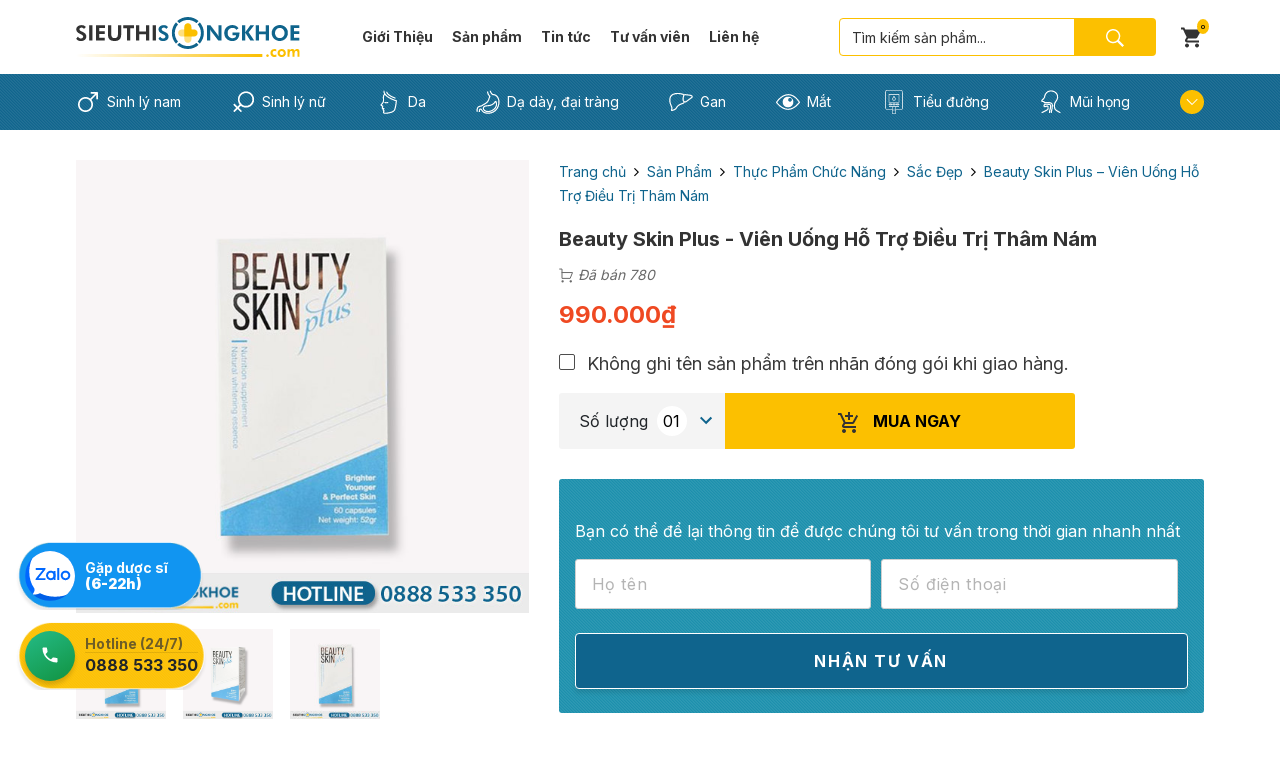

--- FILE ---
content_type: text/html; charset=UTF-8
request_url: https://sieuthisongkhoe.com/san-pham/beauty-skin-plus/
body_size: 82085
content:
<!doctype html>
<html lang="vi">
<head>
	<!-- Google Tag Manager -->
<script>(function(w,d,s,l,i){w[l]=w[l]||[];w[l].push({'gtm.start':
new Date().getTime(),event:'gtm.js'});var f=d.getElementsByTagName(s)[0],
j=d.createElement(s),dl=l!='dataLayer'?'&l='+l:'';j.async=true;j.src=
'https://www.googletagmanager.com/gtm.js?id='+i+dl;f.parentNode.insertBefore(j,f);
})(window,document,'script','dataLayer','GTM-PNF5LWSL');</script>
<!-- End Google Tag Manager -->
	<!-- Google tag (gtag.js) -->
<script async src="https://www.googletagmanager.com/gtag/js?id=G-WKJ2RG2FYF"></script>
<script>
  window.dataLayer = window.dataLayer || [];
  function gtag(){dataLayer.push(arguments);}
  gtag('js', new Date());

  gtag('config', 'G-WKJ2RG2FYF');
</script>
    <meta charset="UTF-8">
    <meta name="viewport" content="width=device-width, initial-scale=1">
    <link rel="profile" href="https://gmpg.org/xfn/11">
    <link rel="apple-touch-icon" sizes="180x180" href="https://static-sieuthisongkhoe.cdn.vccloud.vn/apple-touch-icon.png">
    <link rel="icon" type="image/png" sizes="32x32" href="https://static-sieuthisongkhoe.cdn.vccloud.vn/favicon-32x32.png">
    <link rel="icon" type="image/png" sizes="16x16" href="https://static-sieuthisongkhoe.cdn.vccloud.vn/favicon-16x16.png">
    <link rel="manifest" href="/site.webmanifest">
    <link rel="mask-icon" href="https://static-sieuthisongkhoe.cdn.vccloud.vn/safari-pinned-tab.svg" color="#5bbad5">
    <meta name="msapplication-TileColor" content="#da532c">
    <meta name="theme-color" content="#ffffff">
    <meta name='robots' content='index, follow, max-image-preview:large, max-snippet:-1, max-video-preview:-1' />

	<!-- This site is optimized with the Yoast SEO plugin v21.8.1 - https://yoast.com/wordpress/plugins/seo/ -->
	<title>Beauty Skin Plus [990.000đ] - Hỗ Trợ Cải Thiện Thâm Nám &amp; Lão Hoá Da</title><link rel="preload" as="style" href="https://fonts.googleapis.com/css2?family=Inter%3Awght%40300%3B400%3B500%3B600%3B700%3B800%3B900&#038;ver=6.2.8&#038;display=swap" /><link rel="stylesheet" href="https://fonts.googleapis.com/css2?family=Inter%3Awght%40300%3B400%3B500%3B600%3B700%3B800%3B900&#038;ver=6.2.8&#038;display=swap" media="print" onload="this.media='all'" /><noscript><link rel="stylesheet" href="https://fonts.googleapis.com/css2?family=Inter%3Awght%40300%3B400%3B500%3B600%3B700%3B800%3B900&#038;ver=6.2.8&#038;display=swap" /></noscript>
<link rel="preload" as="font" href="https://sieuthisongkhoe.com/wp-content/plugins/woocommerce/assets/fonts/star.woff" crossorigin>
	<meta name="description" content="Beauty Skin Plus - Giúp làm mờ các đốm nâu trên da, Hỗ trợ tăng tính đàn hồi giúp da luôn trắng sáng mịn màng, Hỗ trợ cải thiện sức khoẻ,.." />
	<link rel="canonical" href="https://sieuthisongkhoe.com/san-pham/beauty-skin-plus/" />
	<meta property="og:locale" content="vi_VN" />
	<meta property="og:type" content="article" />
	<meta property="og:title" content="Beauty Skin Plus [990.000đ] - Hỗ Trợ Cải Thiện Thâm Nám &amp; Lão Hoá Da" />
	<meta property="og:description" content="Beauty Skin Plus - Giúp làm mờ các đốm nâu trên da, Hỗ trợ tăng tính đàn hồi giúp da luôn trắng sáng mịn màng, Hỗ trợ cải thiện sức khoẻ,.." />
	<meta property="og:url" content="https://sieuthisongkhoe.com/san-pham/beauty-skin-plus/" />
	<meta property="og:site_name" content="SIEUTHISONGKHOE.COM" />
	<meta property="article:publisher" content="https://www.facebook.com/sieuthisongkhoe" />
	<meta property="article:modified_time" content="2021-03-26T22:06:41+00:00" />
	<meta property="og:image" content="https://static-sieuthisongkhoe.cdn.vccloud.vn/wp-content/uploads/2020/04/beauty-skin-plus-3.jpg" />
	<meta property="og:image:width" content="600" />
	<meta property="og:image:height" content="600" />
	<meta property="og:image:type" content="image/jpeg" />
	<meta name="twitter:card" content="summary_large_image" />
	<meta name="twitter:label1" content="Ước tính thời gian đọc" />
	<meta name="twitter:data1" content="13 phút" />
	<script type="application/ld+json" class="yoast-schema-graph">{"@context":"https://schema.org","@graph":[{"@type":"WebPage","@id":"https://sieuthisongkhoe.com/san-pham/beauty-skin-plus/","url":"https://sieuthisongkhoe.com/san-pham/beauty-skin-plus/","name":"Beauty Skin Plus [990.000đ] - Hỗ Trợ Cải Thiện Thâm Nám & Lão Hoá Da","isPartOf":{"@id":"https://sieuthisongkhoe.com/#website"},"primaryImageOfPage":{"@id":"https://sieuthisongkhoe.com/san-pham/beauty-skin-plus/#primaryimage"},"image":{"@id":"https://sieuthisongkhoe.com/san-pham/beauty-skin-plus/#primaryimage"},"thumbnailUrl":"https://static-sieuthisongkhoe.cdn.vccloud.vn/wp-content/uploads/2020/04/beauty-skin-plus-3.jpg","datePublished":"2021-03-26T22:04:25+00:00","dateModified":"2021-03-26T22:06:41+00:00","description":"Beauty Skin Plus - Giúp làm mờ các đốm nâu trên da, Hỗ trợ tăng tính đàn hồi giúp da luôn trắng sáng mịn màng, Hỗ trợ cải thiện sức khoẻ,..","breadcrumb":{"@id":"https://sieuthisongkhoe.com/san-pham/beauty-skin-plus/#breadcrumb"},"inLanguage":"vi","potentialAction":[{"@type":"ReadAction","target":["https://sieuthisongkhoe.com/san-pham/beauty-skin-plus/"]}]},{"@type":"ImageObject","inLanguage":"vi","@id":"https://sieuthisongkhoe.com/san-pham/beauty-skin-plus/#primaryimage","url":"https://static-sieuthisongkhoe.cdn.vccloud.vn/wp-content/uploads/2020/04/beauty-skin-plus-3.jpg","contentUrl":"https://static-sieuthisongkhoe.cdn.vccloud.vn/wp-content/uploads/2020/04/beauty-skin-plus-3.jpg","width":600,"height":600,"caption":"beauty skin plus"},{"@type":"BreadcrumbList","@id":"https://sieuthisongkhoe.com/san-pham/beauty-skin-plus/#breadcrumb","itemListElement":[{"@type":"ListItem","position":1,"name":"Trang Chủ","item":"https://sieuthisongkhoe.com/"},{"@type":"ListItem","position":2,"name":"Cửa hàng","item":"https://sieuthisongkhoe.com/cua-hang/"},{"@type":"ListItem","position":3,"name":"Thực Phẩm Chức Năng","item":"https://sieuthisongkhoe.com/loai/thuc-pham-chuc-nang/"},{"@type":"ListItem","position":4,"name":"Sắc Đẹp","item":"https://sieuthisongkhoe.com/loai/thuc-pham-chuc-nang/cham-soc-sac-dep/"},{"@type":"ListItem","position":5,"name":"Beauty Skin Plus &#8211; Viên Uống Hỗ Trợ Điều Trị Thâm Nám"}]},{"@type":"WebSite","@id":"https://sieuthisongkhoe.com/#website","url":"https://sieuthisongkhoe.com/","name":"SIEUTHISONGKHOE.COM","description":"An Tâm Mua Hàng Chính Hãng","potentialAction":[{"@type":"SearchAction","target":{"@type":"EntryPoint","urlTemplate":"https://sieuthisongkhoe.com/?s={search_term_string}"},"query-input":"required name=search_term_string"}],"inLanguage":"vi"}]}</script>
	<!-- / Yoast SEO plugin. -->


<link rel='dns-prefetch' href='//fonts.googleapis.com' />
<link rel='dns-prefetch' href='//cdnjs.cloudflare.com' />
<link rel='dns-prefetch' href='//static-sieuthisongkhoe.cdn.vccloud.vn' />
<link href='https://fonts.gstatic.com' crossorigin rel='preconnect' />
<link href='https://static-sieuthisongkhoe.cdn.vccloud.vn' rel='preconnect' />
<link rel="alternate" type="application/rss+xml" title="Dòng thông tin SIEUTHISONGKHOE.COM &raquo;" href="https://sieuthisongkhoe.com/feed/" />
<link rel="alternate" type="application/rss+xml" title="Dòng phản hồi SIEUTHISONGKHOE.COM &raquo;" href="https://sieuthisongkhoe.com/comments/feed/" />
<link rel="alternate" type="application/rss+xml" title="SIEUTHISONGKHOE.COM &raquo; Beauty Skin Plus &#8211; Viên Uống Hỗ Trợ Điều Trị Thâm Nám Dòng phản hồi" href="https://sieuthisongkhoe.com/san-pham/beauty-skin-plus/feed/" />
<style id='safe-svg-svg-icon-style-inline-css' type='text/css'>
.safe-svg-cover{text-align:center}.safe-svg-cover .safe-svg-inside{display:inline-block;max-width:100%}.safe-svg-cover svg{height:100%;max-height:100%;max-width:100%;width:100%}

</style>
<link rel="stylesheet preload" as="style" id="classic-theme-styles" href="https://sieuthisongkhoe.com/wp-includes/css/classic-themes.min.css?ver=6.2.8" type="text/css" media="all" /><style id='global-styles-inline-css' type='text/css'>
body{--wp--preset--color--black: #000000;--wp--preset--color--cyan-bluish-gray: #abb8c3;--wp--preset--color--white: #ffffff;--wp--preset--color--pale-pink: #f78da7;--wp--preset--color--vivid-red: #cf2e2e;--wp--preset--color--luminous-vivid-orange: #ff6900;--wp--preset--color--luminous-vivid-amber: #fcb900;--wp--preset--color--light-green-cyan: #7bdcb5;--wp--preset--color--vivid-green-cyan: #00d084;--wp--preset--color--pale-cyan-blue: #8ed1fc;--wp--preset--color--vivid-cyan-blue: #0693e3;--wp--preset--color--vivid-purple: #9b51e0;--wp--preset--gradient--vivid-cyan-blue-to-vivid-purple: linear-gradient(135deg,rgba(6,147,227,1) 0%,rgb(155,81,224) 100%);--wp--preset--gradient--light-green-cyan-to-vivid-green-cyan: linear-gradient(135deg,rgb(122,220,180) 0%,rgb(0,208,130) 100%);--wp--preset--gradient--luminous-vivid-amber-to-luminous-vivid-orange: linear-gradient(135deg,rgba(252,185,0,1) 0%,rgba(255,105,0,1) 100%);--wp--preset--gradient--luminous-vivid-orange-to-vivid-red: linear-gradient(135deg,rgba(255,105,0,1) 0%,rgb(207,46,46) 100%);--wp--preset--gradient--very-light-gray-to-cyan-bluish-gray: linear-gradient(135deg,rgb(238,238,238) 0%,rgb(169,184,195) 100%);--wp--preset--gradient--cool-to-warm-spectrum: linear-gradient(135deg,rgb(74,234,220) 0%,rgb(151,120,209) 20%,rgb(207,42,186) 40%,rgb(238,44,130) 60%,rgb(251,105,98) 80%,rgb(254,248,76) 100%);--wp--preset--gradient--blush-light-purple: linear-gradient(135deg,rgb(255,206,236) 0%,rgb(152,150,240) 100%);--wp--preset--gradient--blush-bordeaux: linear-gradient(135deg,rgb(254,205,165) 0%,rgb(254,45,45) 50%,rgb(107,0,62) 100%);--wp--preset--gradient--luminous-dusk: linear-gradient(135deg,rgb(255,203,112) 0%,rgb(199,81,192) 50%,rgb(65,88,208) 100%);--wp--preset--gradient--pale-ocean: linear-gradient(135deg,rgb(255,245,203) 0%,rgb(182,227,212) 50%,rgb(51,167,181) 100%);--wp--preset--gradient--electric-grass: linear-gradient(135deg,rgb(202,248,128) 0%,rgb(113,206,126) 100%);--wp--preset--gradient--midnight: linear-gradient(135deg,rgb(2,3,129) 0%,rgb(40,116,252) 100%);--wp--preset--duotone--dark-grayscale: url('#wp-duotone-dark-grayscale');--wp--preset--duotone--grayscale: url('#wp-duotone-grayscale');--wp--preset--duotone--purple-yellow: url('#wp-duotone-purple-yellow');--wp--preset--duotone--blue-red: url('#wp-duotone-blue-red');--wp--preset--duotone--midnight: url('#wp-duotone-midnight');--wp--preset--duotone--magenta-yellow: url('#wp-duotone-magenta-yellow');--wp--preset--duotone--purple-green: url('#wp-duotone-purple-green');--wp--preset--duotone--blue-orange: url('#wp-duotone-blue-orange');--wp--preset--font-size--small: 13px;--wp--preset--font-size--medium: 20px;--wp--preset--font-size--large: 36px;--wp--preset--font-size--x-large: 42px;--wp--preset--spacing--20: 0.44rem;--wp--preset--spacing--30: 0.67rem;--wp--preset--spacing--40: 1rem;--wp--preset--spacing--50: 1.5rem;--wp--preset--spacing--60: 2.25rem;--wp--preset--spacing--70: 3.38rem;--wp--preset--spacing--80: 5.06rem;--wp--preset--shadow--natural: 6px 6px 9px rgba(0, 0, 0, 0.2);--wp--preset--shadow--deep: 12px 12px 50px rgba(0, 0, 0, 0.4);--wp--preset--shadow--sharp: 6px 6px 0px rgba(0, 0, 0, 0.2);--wp--preset--shadow--outlined: 6px 6px 0px -3px rgba(255, 255, 255, 1), 6px 6px rgba(0, 0, 0, 1);--wp--preset--shadow--crisp: 6px 6px 0px rgba(0, 0, 0, 1);}:where(.is-layout-flex){gap: 0.5em;}body .is-layout-flow > .alignleft{float: left;margin-inline-start: 0;margin-inline-end: 2em;}body .is-layout-flow > .alignright{float: right;margin-inline-start: 2em;margin-inline-end: 0;}body .is-layout-flow > .aligncenter{margin-left: auto !important;margin-right: auto !important;}body .is-layout-constrained > .alignleft{float: left;margin-inline-start: 0;margin-inline-end: 2em;}body .is-layout-constrained > .alignright{float: right;margin-inline-start: 2em;margin-inline-end: 0;}body .is-layout-constrained > .aligncenter{margin-left: auto !important;margin-right: auto !important;}body .is-layout-constrained > :where(:not(.alignleft):not(.alignright):not(.alignfull)){max-width: var(--wp--style--global--content-size);margin-left: auto !important;margin-right: auto !important;}body .is-layout-constrained > .alignwide{max-width: var(--wp--style--global--wide-size);}body .is-layout-flex{display: flex;}body .is-layout-flex{flex-wrap: wrap;align-items: center;}body .is-layout-flex > *{margin: 0;}:where(.wp-block-columns.is-layout-flex){gap: 2em;}.has-black-color{color: var(--wp--preset--color--black) !important;}.has-cyan-bluish-gray-color{color: var(--wp--preset--color--cyan-bluish-gray) !important;}.has-white-color{color: var(--wp--preset--color--white) !important;}.has-pale-pink-color{color: var(--wp--preset--color--pale-pink) !important;}.has-vivid-red-color{color: var(--wp--preset--color--vivid-red) !important;}.has-luminous-vivid-orange-color{color: var(--wp--preset--color--luminous-vivid-orange) !important;}.has-luminous-vivid-amber-color{color: var(--wp--preset--color--luminous-vivid-amber) !important;}.has-light-green-cyan-color{color: var(--wp--preset--color--light-green-cyan) !important;}.has-vivid-green-cyan-color{color: var(--wp--preset--color--vivid-green-cyan) !important;}.has-pale-cyan-blue-color{color: var(--wp--preset--color--pale-cyan-blue) !important;}.has-vivid-cyan-blue-color{color: var(--wp--preset--color--vivid-cyan-blue) !important;}.has-vivid-purple-color{color: var(--wp--preset--color--vivid-purple) !important;}.has-black-background-color{background-color: var(--wp--preset--color--black) !important;}.has-cyan-bluish-gray-background-color{background-color: var(--wp--preset--color--cyan-bluish-gray) !important;}.has-white-background-color{background-color: var(--wp--preset--color--white) !important;}.has-pale-pink-background-color{background-color: var(--wp--preset--color--pale-pink) !important;}.has-vivid-red-background-color{background-color: var(--wp--preset--color--vivid-red) !important;}.has-luminous-vivid-orange-background-color{background-color: var(--wp--preset--color--luminous-vivid-orange) !important;}.has-luminous-vivid-amber-background-color{background-color: var(--wp--preset--color--luminous-vivid-amber) !important;}.has-light-green-cyan-background-color{background-color: var(--wp--preset--color--light-green-cyan) !important;}.has-vivid-green-cyan-background-color{background-color: var(--wp--preset--color--vivid-green-cyan) !important;}.has-pale-cyan-blue-background-color{background-color: var(--wp--preset--color--pale-cyan-blue) !important;}.has-vivid-cyan-blue-background-color{background-color: var(--wp--preset--color--vivid-cyan-blue) !important;}.has-vivid-purple-background-color{background-color: var(--wp--preset--color--vivid-purple) !important;}.has-black-border-color{border-color: var(--wp--preset--color--black) !important;}.has-cyan-bluish-gray-border-color{border-color: var(--wp--preset--color--cyan-bluish-gray) !important;}.has-white-border-color{border-color: var(--wp--preset--color--white) !important;}.has-pale-pink-border-color{border-color: var(--wp--preset--color--pale-pink) !important;}.has-vivid-red-border-color{border-color: var(--wp--preset--color--vivid-red) !important;}.has-luminous-vivid-orange-border-color{border-color: var(--wp--preset--color--luminous-vivid-orange) !important;}.has-luminous-vivid-amber-border-color{border-color: var(--wp--preset--color--luminous-vivid-amber) !important;}.has-light-green-cyan-border-color{border-color: var(--wp--preset--color--light-green-cyan) !important;}.has-vivid-green-cyan-border-color{border-color: var(--wp--preset--color--vivid-green-cyan) !important;}.has-pale-cyan-blue-border-color{border-color: var(--wp--preset--color--pale-cyan-blue) !important;}.has-vivid-cyan-blue-border-color{border-color: var(--wp--preset--color--vivid-cyan-blue) !important;}.has-vivid-purple-border-color{border-color: var(--wp--preset--color--vivid-purple) !important;}.has-vivid-cyan-blue-to-vivid-purple-gradient-background{background: var(--wp--preset--gradient--vivid-cyan-blue-to-vivid-purple) !important;}.has-light-green-cyan-to-vivid-green-cyan-gradient-background{background: var(--wp--preset--gradient--light-green-cyan-to-vivid-green-cyan) !important;}.has-luminous-vivid-amber-to-luminous-vivid-orange-gradient-background{background: var(--wp--preset--gradient--luminous-vivid-amber-to-luminous-vivid-orange) !important;}.has-luminous-vivid-orange-to-vivid-red-gradient-background{background: var(--wp--preset--gradient--luminous-vivid-orange-to-vivid-red) !important;}.has-very-light-gray-to-cyan-bluish-gray-gradient-background{background: var(--wp--preset--gradient--very-light-gray-to-cyan-bluish-gray) !important;}.has-cool-to-warm-spectrum-gradient-background{background: var(--wp--preset--gradient--cool-to-warm-spectrum) !important;}.has-blush-light-purple-gradient-background{background: var(--wp--preset--gradient--blush-light-purple) !important;}.has-blush-bordeaux-gradient-background{background: var(--wp--preset--gradient--blush-bordeaux) !important;}.has-luminous-dusk-gradient-background{background: var(--wp--preset--gradient--luminous-dusk) !important;}.has-pale-ocean-gradient-background{background: var(--wp--preset--gradient--pale-ocean) !important;}.has-electric-grass-gradient-background{background: var(--wp--preset--gradient--electric-grass) !important;}.has-midnight-gradient-background{background: var(--wp--preset--gradient--midnight) !important;}.has-small-font-size{font-size: var(--wp--preset--font-size--small) !important;}.has-medium-font-size{font-size: var(--wp--preset--font-size--medium) !important;}.has-large-font-size{font-size: var(--wp--preset--font-size--large) !important;}.has-x-large-font-size{font-size: var(--wp--preset--font-size--x-large) !important;}
.wp-block-navigation a:where(:not(.wp-element-button)){color: inherit;}
:where(.wp-block-columns.is-layout-flex){gap: 2em;}
.wp-block-pullquote{font-size: 1.5em;line-height: 1.6;}
</style>
<link rel="stylesheet preload" as="style" id="toc-screen" href="https://sieuthisongkhoe.com/wp-content/plugins/table-of-contents-plus/screen.min.css?ver=2309" type="text/css" media="all" /><style id='toc-screen-inline-css' type='text/css'>
div#toc_container {background: #FAFAFA;border: 1px solid #FAFAFA;width: 100%;}div#toc_container ul li {font-size: 110%;}div#toc_container p.toc_title {color: #333333;}div#toc_container p.toc_title a,div#toc_container ul.toc_list a {color: #0A6784;}div#toc_container p.toc_title a:hover,div#toc_container ul.toc_list a:hover {color: #FCC000;}div#toc_container p.toc_title a:hover,div#toc_container ul.toc_list a:hover {color: #FCC000;}div#toc_container p.toc_title a:visited,div#toc_container ul.toc_list a:visited {color: #FCC000;}
</style>
<link data-minify="1" rel="stylesheet preload" as="style" id="woocommerce-layout" href="https://sieuthisongkhoe.com/wp-content/cache/min/1/wp-content/plugins/woocommerce/assets/css/woocommerce-layout.css?ver=1759631186" type="text/css" media="all" /><link data-minify="1" rel="stylesheet preload" as="style" id="woocommerce-smallscreen" href="https://sieuthisongkhoe.com/wp-content/cache/min/1/wp-content/plugins/woocommerce/assets/css/woocommerce-smallscreen.css?ver=1759631186" type="text/css" media="only screen and (max-width: 768px)" /><link data-minify="1" rel="stylesheet preload" as="style" id="woocommerce-general" href="https://sieuthisongkhoe.com/wp-content/cache/min/1/wp-content/plugins/woocommerce/assets/css/woocommerce.css?ver=1759631186" type="text/css" media="all" /><link data-minify="1" rel="stylesheet preload" as="style" id="ppress-frontend" href="https://sieuthisongkhoe.com/wp-content/cache/min/1/wp-content/plugins/wp-user-avatar/assets/css/frontend.min.css?ver=1759631186" type="text/css" media="all" /><link rel="stylesheet preload" as="style" id="ppress-flatpickr" href="https://sieuthisongkhoe.com/wp-content/plugins/wp-user-avatar/assets/flatpickr/flatpickr.min.css?ver=4.16.9" type="text/css" media="all" /><link rel="stylesheet preload" as="style" id="ppress-select2" href="https://sieuthisongkhoe.com/wp-content/plugins/wp-user-avatar/assets/select2/select2.min.css?ver=6.2.8" type="text/css" media="all" /><link data-minify="1" rel="stylesheet preload" as="style" id="vtm_wqc" href="https://sieuthisongkhoe.com/wp-content/cache/min/1/wp-content/themes/stsk2020/includes/quick-checkout/css/quick-checkout.css?ver=1759631186" type="text/css" media="all" /><link data-minify="1" rel="stylesheet preload" as="style" id="stsk-slick-carousel" href="https://sieuthisongkhoe.com/wp-content/cache/min/1/wp-content/themes/stsk2020/static/vendors/slick/slick.css?ver=1759631186" type="text/css" media="all" /><link data-minify="1" rel="stylesheet preload" as="style" id="stskfont-awesome" href="https://sieuthisongkhoe.com/wp-content/cache/min/1/ajax/libs/font-awesome/4.7.0/css/font-awesome.min.css?ver=1759631186" type="text/css" media="all" /><link data-minify="1" rel="stylesheet preload" as="style" id="stsk-boostrap" href="https://sieuthisongkhoe.com/wp-content/cache/min/1/wp-content/themes/stsk2020/static/css/bootstrap.css?ver=1759631186" type="text/css" media="all" /><link data-minify="1" rel='stylesheet' id='stsk-static-css' href='https://sieuthisongkhoe.com/wp-content/cache/min/1/wp-content/themes/stsk2020/static/css/main.css?ver=1759631186' type='text/css' media='all' />
<link data-minify="1" rel="stylesheet preload" as="style" id="stsk-product" href="https://sieuthisongkhoe.com/wp-content/cache/min/1/wp-content/themes/stsk2020/assets/css/product.css?ver=1759631186" type="text/css" media="all" /><link data-minify="1" rel="stylesheet preload" as="style" id="stsk-vthf" href="https://sieuthisongkhoe.com/wp-content/cache/min/1/wp-content/themes/stsk2020/assets/css/vthf.css?ver=1759631186" type="text/css" media="all" /><link data-minify="1" rel="stylesheet preload" as="style" id="stsk-reviews" href="https://sieuthisongkhoe.com/wp-content/cache/min/1/wp-content/themes/stsk2020/assets/css/reviews.css?ver=1759631186" type="text/css" media="all" /><link data-minify="1" rel="stylesheet preload" as="style" id="stsk-fix" href="https://sieuthisongkhoe.com/wp-content/cache/min/1/wp-content/themes/stsk2020/assets/css/fix.css?ver=1759631186" type="text/css" media="all" /><link data-minify="1" rel="stylesheet preload" as="style" id="stsk-theme" href="https://sieuthisongkhoe.com/wp-content/cache/min/1/wp-content/themes/stsk2020/assets/css/theme.fix.css?ver=1759631186" type="text/css" media="all" /><link data-minify="1" rel="stylesheet preload" as="style" id="stsk-custom" href="https://sieuthisongkhoe.com/wp-content/cache/min/1/wp-content/themes/stsk2020/static/css/custom.css?ver=1759631186" type="text/css" media="all" /><link data-minify="1" rel='stylesheet' id='stsk-1-css' href='https://sieuthisongkhoe.com/wp-content/cache/min/1/wp-content/themes/stsk2020/static/css/stsk-1.css?ver=1759631186' type='text/css' media='all' />
<link data-minify="1" rel="stylesheet preload" as="style" id="stsk-phone" href="https://sieuthisongkhoe.com/wp-content/cache/min/1/wp-content/themes/stsk2020/static/css/phone.css?ver=1759631186" type="text/css" media="screen and (max-width: 767px)" /><link data-minify="1" rel="stylesheet preload" as="style" id="stsk-none-phone" href="https://sieuthisongkhoe.com/wp-content/cache/min/1/wp-content/themes/stsk2020/static/css/non-phone.css?ver=1759631186" type="text/css" media="screen and (min-width: 768px)" /><link data-minify="1" rel="stylesheet preload" as="style" id="product" href="https://sieuthisongkhoe.com/wp-content/cache/min/1/wp-content/themes/stsk2020/static/css/single-product.css?ver=1759631186" type="text/css" media="all" /><style id='rocket-lazyload-inline-css' type='text/css'>
.rll-youtube-player{position:relative;padding-bottom:56.23%;height:0;overflow:hidden;max-width:100%;}.rll-youtube-player:focus-within{outline: 2px solid currentColor;outline-offset: 5px;}.rll-youtube-player iframe{position:absolute;top:0;left:0;width:100%;height:100%;z-index:100;background:0 0}.rll-youtube-player img{bottom:0;display:block;left:0;margin:auto;max-width:100%;width:100%;position:absolute;right:0;top:0;border:none;height:auto;-webkit-transition:.4s all;-moz-transition:.4s all;transition:.4s all}.rll-youtube-player img:hover{-webkit-filter:brightness(75%)}.rll-youtube-player .play{height:100%;width:100%;left:0;top:0;position:absolute;background:url(https://static-sieuthisongkhoe.cdn.vccloud.vn/wp-content/plugins/wp-rocket/assets/img/youtube.png) no-repeat center;background-color: transparent !important;cursor:pointer;border:none;}
</style>
<script type='text/javascript' id='jquery-core-js-extra'>
/* <![CDATA[ */
var STSK_THEME = {"theme_url":"https:\/\/sieuthisongkhoe.com\/wp-content\/themes\/stsk2020","static_url":"https:\/\/sieuthisongkhoe.com\/wp-content\/themes\/stsk2020\/static","assets_url":"https:\/\/sieuthisongkhoe.com\/wp-content\/themes\/stsk2020\/assets","ajax_url":"https:\/\/sieuthisongkhoe.com\/wp-admin\/admin-ajax.php"};
var STSK = {"static_url":"https:\/\/sieuthisongkhoe.com\/wp-content\/themes\/stsk2020\/static","context":["product","not-home"]};
/* ]]> */
</script>
<script type='text/javascript' src='https://sieuthisongkhoe.com/wp-includes/js/jquery/jquery.min.js?ver=3.6.4' id='jquery-core-js'></script>
<script type='text/javascript' src='https://sieuthisongkhoe.com/wp-includes/js/jquery/jquery-migrate.min.js?ver=3.4.0' id='jquery-migrate-js'></script>
<script type='text/javascript' src='https://sieuthisongkhoe.com/wp-content/plugins/wp-user-avatar/assets/flatpickr/flatpickr.min.js?ver=4.16.9' id='ppress-flatpickr-js'></script>
<script type='text/javascript' src='https://sieuthisongkhoe.com/wp-content/plugins/wp-user-avatar/assets/select2/select2.min.js?ver=4.16.9' id='ppress-select2-js'></script>
<script data-minify="1" type='text/javascript' src='https://sieuthisongkhoe.com/wp-content/cache/min/1/wp-content/themes/stsk2020/includes/quick-checkout/js/quick-checkout.js?ver=1759631186' id='vtm_wqc-js'></script>
<script data-minify="1" type='text/javascript' src='https://sieuthisongkhoe.com/wp-content/cache/min/1/wp-content/themes/stsk2020/static/js/single-product.js?ver=1759631186' id='single-product-js'></script>
<script data-minify="1" type='text/javascript' src='https://sieuthisongkhoe.com/wp-content/cache/min/1/wp-content/themes/stsk2020/static/js/stsk.js?ver=1759631186' id='stsk-js'></script>
<script data-minify="1" type='text/javascript' src='https://sieuthisongkhoe.com/wp-content/cache/min/1/wp-content/plugins/woo-discount-rules-pro/Assets/Js/awdr_pro.js?ver=1759631186' id='woo_discount_pro_script-js'></script>
<link rel="https://api.w.org/" href="https://sieuthisongkhoe.com/wp-json/" /><link rel="alternate" type="application/json" href="https://sieuthisongkhoe.com/wp-json/wp/v2/product/91961" /><link rel="EditURI" type="application/rsd+xml" title="RSD" href="https://sieuthisongkhoe.com/xmlrpc.php?rsd" />
<link rel="wlwmanifest" type="application/wlwmanifest+xml" href="https://sieuthisongkhoe.com/wp-includes/wlwmanifest.xml" />
<meta name="generator" content="WordPress 6.2.8" />
<meta name="generator" content="WooCommerce 8.2.4" />
<link rel='shortlink' href='https://sieuthisongkhoe.com/?p=91961' />
<link rel="alternate" type="application/json+oembed" href="https://sieuthisongkhoe.com/wp-json/oembed/1.0/embed?url=https%3A%2F%2Fsieuthisongkhoe.com%2Fsan-pham%2Fbeauty-skin-plus%2F" />
<link rel="alternate" type="text/xml+oembed" href="https://sieuthisongkhoe.com/wp-json/oembed/1.0/embed?url=https%3A%2F%2Fsieuthisongkhoe.com%2Fsan-pham%2Fbeauty-skin-plus%2F&#038;format=xml" />
<meta name="google-site-verification" content="9yUqYPzxF_9rD4oqhNh55Nw8A4Een3XgDtCKx3ETvYU"/>
<!-- Google tag (gtag.js) -->
<script async src="https://www.googletagmanager.com/gtag/js?id=G-06SZLN95SJ"></script>
<script>
  window.dataLayer = window.dataLayer || [];
  function gtag(){dataLayer.push(arguments);}
  gtag('js', new Date());

  gtag('config', 'G-06SZLN95SJ');
</script>
<script type="text/javascript">
(function(url){
	if(/(?:Chrome\/26\.0\.1410\.63 Safari\/537\.31|WordfenceTestMonBot)/.test(navigator.userAgent)){ return; }
	var addEvent = function(evt, handler) {
		if (window.addEventListener) {
			document.addEventListener(evt, handler, false);
		} else if (window.attachEvent) {
			document.attachEvent('on' + evt, handler);
		}
	};
	var removeEvent = function(evt, handler) {
		if (window.removeEventListener) {
			document.removeEventListener(evt, handler, false);
		} else if (window.detachEvent) {
			document.detachEvent('on' + evt, handler);
		}
	};
	var evts = 'contextmenu dblclick drag dragend dragenter dragleave dragover dragstart drop keydown keypress keyup mousedown mousemove mouseout mouseover mouseup mousewheel scroll'.split(' ');
	var logHuman = function() {
		if (window.wfLogHumanRan) { return; }
		window.wfLogHumanRan = true;
		var wfscr = document.createElement('script');
		wfscr.type = 'text/javascript';
		wfscr.async = true;
		wfscr.src = url + '&r=' + Math.random();
		(document.getElementsByTagName('head')[0]||document.getElementsByTagName('body')[0]).appendChild(wfscr);
		for (var i = 0; i < evts.length; i++) {
			removeEvent(evts[i], logHuman);
		}
	};
	for (var i = 0; i < evts.length; i++) {
		addEvent(evts[i], logHuman);
	}
})('//sieuthisongkhoe.com/?wordfence_lh=1&hid=E5D6AD8399E6ECD2FD72B7D05406D984');
</script><!-- Schema optimized by Schema Pro --><script type="application/ld+json">{"@context":"https:\/\/schema.org","@type":"HealthAndBeautyBusiness","name":"Si\u00eau Th\u1ecb S\u1ed1ng Kho\u1ebb","image":{"@type":"ImageObject","url":"https:\/\/sieuthisongkhoe.com\/wp-content\/uploads\/2020\/04\/logo-sieuthisongkhoe-20200421.png","width":373,"height":100},"telephone":"0888533350","url":"https:\/\/sieuthisongkhoe.com\/","address":{"@type":"PostalAddress","streetAddress":"T\u1ea7ng 8 To\u00e0 nh\u00e0 Thu\u1ef7 L\u1ee3i 4, 205A Nguy\u1ec5n X\u00ed, P.26, Q.B\u00ecnh Th\u1ea1nh, H\u1ed3 Ch\u00ed Minh.","addressLocality":"H\u1ed3 Ch\u00ed Minh","postalCode":"700000","addressRegion":"H\u1ed3 Ch\u00ed Minh","addressCountry":"VN"},"priceRange":"$$$","openingHoursSpecification":[{"@type":"OpeningHoursSpecification","dayOfWeek":["Monday","Tuesday","Wednesday","Thursday","Friday","Saturday","Sunday"],"opens":"08:30","closes":"17:30"}]}</script><!-- / Schema optimized by Schema Pro --><!-- organization Schema optimized by Schema Pro --><script type="application/ld+json">{"@context":"https:\/\/schema.org","@type":"organization","name":"Si\u00eau Th\u1ecb S\u1ed1ng Kho\u1ebb","url":"https:\/\/sieuthisongkhoe.com","logo":{"@type":"ImageObject","url":"https:\/\/sieuthisongkhoe.com\/wp-content\/uploads\/2020\/04\/logo-sieuthisongkhoe-20200421.png","width":373,"height":100},"sameAs":["https:\/\/www.facebook.com\/sieuthisongkhoe\/","https:\/\/twitter.com\/sieuthisongkhoe","https:\/\/www.instagram.com\/sieuthisongkhoe\/","https:\/\/www.youtube.com\/c\/Si%C3%AAuTh%E1%BB%8BS%E1%BB%91ngKh%E1%BB%8Fe","https:\/\/www.linkedin.com\/in\/si%C3%AAu-th%E1%BB%8B-s%E1%BB%91ng-kh%E1%BB%8Fe-847746151\/","https:\/\/soundcloud.com\/sieu-thi-song-khoe","https:\/\/sieuthisongkhoe.tumblr.com\/"]}</script><!-- / organization Schema optimized by Schema Pro --><!-- site-navigation-element Schema optimized by Schema Pro --><script type="application/ld+json">{"@context":"https:\/\/schema.org","@graph":[{"@context":"https:\/\/schema.org","@type":"SiteNavigationElement","id":"site-navigation","name":"GI\u1edaI THI\u1ec6U","url":"https:\/\/sieuthisongkhoe.com\/gioi-thieu-old\/"},{"@context":"https:\/\/schema.org","@type":"SiteNavigationElement","id":"site-navigation","name":"H\u1ed6 TR\u1ee2 KH\u00c1CH H\u00c0NG","url":"https:\/\/sieuthisongkhoe.com\/ho-tro-khach-hang\/"},{"@context":"https:\/\/schema.org","@type":"SiteNavigationElement","id":"site-navigation","name":"KHUY\u1ebeN M\u00c3I","url":"https:\/\/sieuthisongkhoe.com\/category\/tin-tuc\/khuyen-mai\/"},{"@context":"https:\/\/schema.org","@type":"SiteNavigationElement","id":"site-navigation","name":"HO\u1ea0T \u0110\u1ed8NG","url":"https:\/\/sieuthisongkhoe.com\/category\/tin-tuc\/hoat-dong\/"},{"@context":"https:\/\/schema.org","@type":"SiteNavigationElement","id":"site-navigation","name":"TIN T\u1ee8C","url":"https:\/\/sieuthisongkhoe.com\/blog\/"},{"@context":"https:\/\/schema.org","@type":"SiteNavigationElement","id":"site-navigation","name":"Tuy\u1ec3n D\u1ee5ng","url":"https:\/\/sieuthisongkhoe.com\/category\/tin-tuc\/tuyen-dung\/"},{"@context":"https:\/\/schema.org","@type":"SiteNavigationElement","id":"site-navigation","name":"B\u00e1c S\u0129\/ L\u01b0\u01a1ng y","url":"https:\/\/sieuthisongkhoe.com\/?page_id=51798"}]}</script><!-- / site-navigation-element Schema optimized by Schema Pro --><!-- sitelink-search-box Schema optimized by Schema Pro --><script type="application/ld+json">{"@context":"https:\/\/schema.org","@type":"WebSite","name":"Si\u00eau Th\u1ecb S\u1ed1ng Kho\u1ebb","url":"https:\/\/sieuthisongkhoe.com","potentialAction":[{"@type":"SearchAction","target":"https:\/\/sieuthisongkhoe.com\/?s={search_term_string}","query-input":"required name=search_term_string"}]}</script><!-- / sitelink-search-box Schema optimized by Schema Pro -->	<noscript><style>.woocommerce-product-gallery{ opacity: 1 !important; }</style></noscript>
	<meta name="generator" content="Elementor 3.23.4; features: additional_custom_breakpoints, e_lazyload; settings: css_print_method-external, google_font-enabled, font_display-auto">

<!-- Meta Pixel Code -->
<script type='text/javascript'>
!function(f,b,e,v,n,t,s){if(f.fbq)return;n=f.fbq=function(){n.callMethod?
n.callMethod.apply(n,arguments):n.queue.push(arguments)};if(!f._fbq)f._fbq=n;
n.push=n;n.loaded=!0;n.version='2.0';n.queue=[];t=b.createElement(e);t.async=!0;
t.src=v;s=b.getElementsByTagName(e)[0];s.parentNode.insertBefore(t,s)}(window,
document,'script','https://connect.facebook.net/en_US/fbevents.js?v=next');
</script>
<!-- End Meta Pixel Code -->

      <script type='text/javascript'>
        var url = window.location.origin + '?ob=open-bridge';
        fbq('set', 'openbridge', '4119658558068267', url);
      </script>
    <script type='text/javascript'>fbq('init', '4119658558068267', {}, {
    "agent": "wordpress-6.2.8-3.0.13"
})</script><script type='text/javascript'>
    fbq('track', 'PageView', []);
  </script>
<!-- Meta Pixel Code -->
<noscript>
<img height="1" width="1" style="display:none" alt="fbpx"
src="https://www.facebook.com/tr?id=4119658558068267&ev=PageView&noscript=1" />
</noscript>
<!-- End Meta Pixel Code -->
			<style>
				.e-con.e-parent:nth-of-type(n+4):not(.e-lazyloaded):not(.e-no-lazyload),
				.e-con.e-parent:nth-of-type(n+4):not(.e-lazyloaded):not(.e-no-lazyload) * {
					background-image: none !important;
				}
				@media screen and (max-height: 1024px) {
					.e-con.e-parent:nth-of-type(n+3):not(.e-lazyloaded):not(.e-no-lazyload),
					.e-con.e-parent:nth-of-type(n+3):not(.e-lazyloaded):not(.e-no-lazyload) * {
						background-image: none !important;
					}
				}
				@media screen and (max-height: 640px) {
					.e-con.e-parent:nth-of-type(n+2):not(.e-lazyloaded):not(.e-no-lazyload),
					.e-con.e-parent:nth-of-type(n+2):not(.e-lazyloaded):not(.e-no-lazyload) * {
						background-image: none !important;
					}
				}
			</style>
			<link rel="icon" href="https://static-sieuthisongkhoe.cdn.vccloud.vn/wp-content/uploads/2020/09/cropped-favicon-sieu-thi-song-khoe-1-1-32x32.png" sizes="32x32" />
<link rel="icon" href="https://static-sieuthisongkhoe.cdn.vccloud.vn/wp-content/uploads/2020/09/cropped-favicon-sieu-thi-song-khoe-1-1-192x192.png" sizes="192x192" />
<link rel="apple-touch-icon" href="https://static-sieuthisongkhoe.cdn.vccloud.vn/wp-content/uploads/2020/09/cropped-favicon-sieu-thi-song-khoe-1-1-180x180.png" />
<meta name="msapplication-TileImage" content="https://static-sieuthisongkhoe.cdn.vccloud.vn/wp-content/uploads/2020/09/cropped-favicon-sieu-thi-song-khoe-1-1-270x270.png" />
		<style type="text/css" id="wp-custom-css">
			.current-price {
	display: block !important;
}
.current-price ins{
	float: left;
}
.page-title-styled h1 {
    font-weight: bold;
    font-size: 20px;
    line-height: 30px;
    color: #0F648D;
    margin-bottom: 16px;
}

.product-detail ol, .product-detail ul {
	margin-bottom: 1rem;
}

.page-content img {
	max-width:100%;
	height: auto
}

a:not([href*="sieuthisongkhoe.com"]) {
	word-break: break-all;
}

a[href^="#"] {
	word-break: normal;
}

.footer .widget {
    margin-bottom: 30px;
}


.footer .min-w30 {
    min-width: 18px;
    display: inline-block;
}

.woocommerce-breadcrumb span,.woocommerce-breadcrumb a {
    font-style: normal;
    font-weight: 400;
    font-size: 14px;
    line-height: 24px;
    color: #0f648d!important
}

.woocommerce-breadcrumb i {
    margin: 0 8px;
    color: #000
}		</style>
		<noscript><style id="rocket-lazyload-nojs-css">.rll-youtube-player, [data-lazy-src]{display:none !important;}</style></noscript>            <meta name="google-site-verification" content="YXAPoxOAh85Sap4f2BUIKK3HnbFI1H6zslysNscg6LA" />
        <meta name="google-site-verification" content="bpskZL0sGbZBet8--yzFZYYq8CHQC2i6akwGYbIQh4E" />
        <!-- Google Tag Manager -->
        <script>
            if (navigator.userAgent.indexOf('Chrome-Lighthouse') < 0){
                (function(w,d,s,l,i){w[l]=w[l]||[];w[l].push({'gtm.start':
                        new Date().getTime(),event:'gtm.js'});var f=d.getElementsByTagName(s)[0],
                    j=d.createElement(s),dl=l!='dataLayer'?'&l='+l:'';j.async=true;j.src=
                    'https://www.googletagmanager.com/gtm.js?id='+i+dl;f.parentNode.insertBefore(j,f);
                })(window,document,'script','dataLayer','GTM-W5WZ5WH');
            }
        </script>
        <!-- End Google Tag Manager -->
        </head>
<body data-rsssl=1 class="product-template-default single single-product postid-91961 theme-stsk2020 woocommerce woocommerce-page woocommerce-no-js wp-schema-pro-1.7.0 sticky-end elementor-default elementor-kit-55204">
	<!-- Google Tag Manager (noscript) -->
<noscript><iframe src="https://www.googletagmanager.com/ns.html?id=GTM-PNF5LWSL"
height="0" width="0" style="display:none;visibility:hidden"></iframe></noscript>
<!-- End Google Tag Manager (noscript) -->
            <!-- Google Tag Manager (noscript) -->
        <noscript><iframe src="https://www.googletagmanager.com/ns.html?id=GTM-W5WZ5WH"
                        height="0" width="0" style="display:none;visibility:hidden"></iframe></noscript>
        <!-- End Google Tag Manager (noscript) -->
    <div class="top-header bg-white js-sticky">
    <div class="container flex-wrap d-flex justify-content-between align-items-center">
        <div class="d-flex align-items-center">
            <div class="menu-icon menu-icon-mobile mr-4 " onclick="toggleMenu(this)">
                <span class="bar-1 stsk-transition-04"></span>
                <span class="bar-2 stsk-transition-04"></span>
                <span class="bar-3 stsk-transition-04"></span>
            </div>
            <script>
                function toggleMenu(x) {
                    x.classList.toggle("changed-to-x");
                    var body = document.getElementsByTagName('body')[0]
                    body.classList.toggle('stsk-lock');
                    body.classList.toggle('stsk-mobile-active');
                }
            </script>
                            <a class="logo d-none d-sm-block" href="https://sieuthisongkhoe.com">
                    <svg class="main-logo" width="224" height="40" viewBox="0 0 224 40" fill="none" xmlns="http://www.w3.org/2000/svg">
<g clip-path="url(#clip0)">
<path d="M0.19873 21.6646L1.98755 19.6273C2.236 20.1739 2.58382 20.6211 3.08072 20.9689C3.57761 21.3168 4.17389 21.4658 4.77016 21.4658C5.5155 21.4658 6.16146 21.2671 6.55898 20.9192C7.00618 20.5714 7.20494 20.0745 7.20494 19.4782C7.20494 18.7329 6.4596 18.0373 4.96892 17.3416C4.47202 17.0932 4.1242 16.9441 3.82606 16.795C2.48444 16.0994 1.59003 15.4037 1.04345 14.7578C0.546557 14.1118 0.298109 13.3168 0.298109 12.3727C0.298109 11.1304 0.795004 10.0869 1.78879 9.29191C2.78258 8.49688 4.07451 8.09937 5.66457 8.09937C6.60867 8.09937 7.4037 8.24843 8.04966 8.59626C8.69563 8.8944 9.2919 9.44098 9.83848 10.0869L7.90059 11.9255C7.65215 11.4782 7.35401 11.1304 7.00618 10.9317C6.60867 10.7329 6.16146 10.5838 5.61488 10.5838C4.96892 10.5838 4.47202 10.7329 4.07451 11.0807C3.67699 11.3789 3.47823 11.8261 3.47823 12.323C3.47823 13.118 4.27326 13.8633 5.81364 14.5093C6.11177 14.6584 6.36022 14.7578 6.50929 14.8074C7.80122 15.4037 8.74531 16.0497 9.39128 16.795C9.98755 17.5404 10.3354 18.3851 10.3354 19.3292C10.3354 20.7702 9.83848 21.913 8.89438 22.7578C7.90059 23.6025 6.60867 24.0497 4.96892 24.0497C3.82606 24.0497 2.78258 23.8509 1.98755 23.4534C1.24221 23.0062 0.596246 22.4099 0.19873 21.6646Z" fill="#323232"/>
<path d="M13.1677 23.6025V8.34782H16.4472V23.6025H13.1677Z" fill="#323232"/>
<path d="M19.9254 23.6025V8.34782H28.9192V11.0807H23.1552V14.2112H28.8695V16.9938H23.1552V20.8199H28.8695V23.6025H19.9254Z" fill="#323232"/>
<path d="M45.1677 8.34782V17.8385C45.1677 19.9255 44.6211 21.4658 43.528 22.4596C42.4348 23.5031 40.795 24 38.6087 24C36.3727 24 34.7329 23.5031 33.6397 22.4596C32.5466 21.4162 32 19.8758 32 17.8385V8.34782H35.2298V17.3416C35.2298 18.5839 35.5279 19.528 36.0745 20.1739C36.6211 20.8199 37.4658 21.118 38.559 21.118C39.6522 21.118 40.4969 20.8199 41.0932 20.1739C41.6398 19.528 41.9379 18.5839 41.9379 17.3416V8.34782H45.1677Z" fill="#323232"/>
<path d="M54.2609 11.1304V23.6025H50.9813V11.1304H47.2546V8.34782H57.9876V11.1304H54.2609Z" fill="#323232"/>
<path d="M60.0745 23.6025V8.34782H63.354V14.4596H69.9627V8.34782H73.2422V23.6025H69.9627V17.2422H63.354V23.6025H60.0745Z" fill="#323232"/>
<path d="M76.6708 23.6025V8.34782H79.9503V23.6025H76.6708Z" fill="#323232"/>
<path d="M82.4348 21.6646L84.2236 19.6273C84.4721 20.1739 84.8199 20.6211 85.3168 20.9689C85.8137 21.3168 86.41 21.4658 87.0062 21.4658C87.7516 21.4658 88.3975 21.2671 88.7951 20.9192C89.2423 20.5714 89.441 20.0745 89.441 19.4782C89.441 18.7329 88.6957 18.0373 87.205 17.3416C86.7081 17.0932 86.3603 16.9441 86.0621 16.795C84.7205 16.0994 83.8261 15.4037 83.2795 14.7578C82.7826 14.1118 82.5342 13.3168 82.5342 12.3727C82.5342 11.1304 83.0311 10.0869 84.0249 9.29191C85.0187 8.49688 86.3106 8.09937 87.9007 8.09937C88.8448 8.09937 89.6398 8.24843 90.2857 8.59626C90.9317 8.8944 91.528 9.44098 92.0746 10.0869L90.1367 11.9255C89.8882 11.4782 89.5901 11.1304 89.2423 10.9317C88.8448 10.7329 88.3976 10.5838 87.851 10.5838C87.205 10.5838 86.7081 10.7329 86.3106 11.0807C85.9131 11.3789 85.7143 11.8261 85.7143 12.323C85.7143 13.118 86.5093 13.8633 88.0497 14.5093C88.3479 14.6584 88.5963 14.7578 88.7454 14.8074C90.0373 15.4037 90.9814 16.0497 91.6274 16.795C92.2236 17.5404 92.5715 18.3851 92.5715 19.3292C92.5715 20.7702 92.0746 21.913 91.1305 22.7578C90.1367 23.6025 88.8448 24.0497 87.205 24.0497C86.0621 24.0497 85.0187 23.8509 84.2236 23.4534C83.4783 23.0062 82.8323 22.4099 82.4348 21.6646Z" fill="#0F648C"/>
<path d="M131.081 23.6025V8.34782H134.46L141.217 17.1925C141.416 17.441 141.615 17.7888 141.863 18.236C142.112 18.6832 142.36 19.2298 142.609 19.8261C142.509 19.3789 142.46 18.9317 142.46 18.4845C142.41 18.0373 142.41 17.4907 142.41 16.795V8.34782H145.54V23.6025H142.36L135.404 14.559C135.205 14.3106 135.006 13.9627 134.758 13.5155C134.509 13.0683 134.311 12.5217 134.012 11.8758C134.112 12.323 134.161 12.7702 134.161 13.2174C134.211 13.6646 134.211 14.2112 134.211 14.9068V23.6025H131.081Z" fill="#0F648C"/>
<path d="M156.422 15.5528H163.379C163.379 15.6522 163.379 15.7515 163.428 15.8509C163.428 15.9503 163.428 16.0994 163.428 16.3478C163.428 18.6335 162.783 20.472 161.491 21.913C160.199 23.354 158.509 24.0497 156.422 24.0497C154.037 24.0497 152.099 23.3043 150.559 21.764C149.019 20.2733 148.273 18.3354 148.273 16C148.273 13.7143 149.019 11.7764 150.559 10.2857C152.099 8.79502 154.037 8.04968 156.422 8.04968C157.665 8.04968 158.807 8.29813 159.851 8.84471C160.894 9.34161 161.789 10.1366 162.633 11.1801L160.447 12.8199C159.901 12.1242 159.304 11.6273 158.708 11.3292C158.112 11.031 157.416 10.882 156.621 10.882C155.13 10.882 153.888 11.3292 152.994 12.2733C152.099 13.2174 151.652 14.4596 151.652 16.0497C151.652 17.5901 152.099 18.8323 152.994 19.7764C153.888 20.7205 155.081 21.2174 156.522 21.2174C157.615 21.2174 158.46 20.9689 159.106 20.472C159.751 19.9751 160.099 19.3292 160.099 18.4845V18.3354H156.422V15.5528Z" fill="#0F648C"/>
<path d="M165.963 23.6025V8.34782H169.242V15.2547L174.311 8.34782H178.087L172.621 15.3043L178.286 23.6025H174.36L169.242 15.6522V23.6025H165.963Z" fill="#0F648C"/>
<path d="M179.776 23.6025V8.34782H183.056V14.4596H189.665V8.34782H192.944V23.6025H189.665V17.2422H183.056V23.6025H179.776Z" fill="#0F648C"/>
<path d="M211.876 16C211.876 17.0932 211.677 18.1366 211.279 19.0807C210.882 20.0745 210.286 20.9193 209.54 21.6646C208.745 22.4099 207.851 23.0062 206.857 23.4037C205.863 23.8012 204.82 24 203.776 24C202.832 24 201.938 23.8509 201.043 23.5031C200.149 23.205 199.354 22.7578 198.609 22.1615C197.665 21.4161 196.919 20.472 196.422 19.4286C195.925 18.3851 195.677 17.2422 195.677 16C195.677 14.9068 195.876 13.8634 196.273 12.9193C196.671 11.9752 197.267 11.0807 198.062 10.3354C198.807 9.59006 199.702 8.99379 200.745 8.59627C201.739 8.19876 202.783 8 203.876 8C204.919 8 205.963 8.19876 206.957 8.59627C207.95 8.99379 208.845 9.59006 209.64 10.3354C210.385 11.0807 210.981 11.9255 211.379 12.9193C211.776 13.913 211.876 14.9068 211.876 16ZM203.776 21.118C205.168 21.118 206.311 20.6211 207.205 19.677C208.099 18.7329 208.547 17.4907 208.547 16.0497C208.547 14.6087 208.099 13.4161 207.205 12.4224C206.311 11.4286 205.168 10.9317 203.826 10.9317C202.435 10.9317 201.292 11.4286 200.397 12.4224C199.503 13.4161 199.056 14.6087 199.056 16.0497C199.056 17.5404 199.503 18.7329 200.397 19.677C201.193 20.6211 202.335 21.118 203.776 21.118Z" fill="#0F648C"/>
<path d="M214.609 23.6025V8.34782H223.602V11.0807H217.888V14.2112H223.602V16.9938H217.888V20.8199H223.602V23.6025H214.609Z" fill="#0F648C"/>
<path d="M186.335 37.118H0V40H186.335V37.118Z" fill="url(#paint0_linear)"/>
<path d="M190.161 38.6584C190.161 38.3106 190.311 37.9627 190.559 37.7143C190.807 37.4658 191.106 37.3168 191.503 37.3168C191.851 37.3168 192.149 37.4658 192.447 37.7143C192.696 37.9627 192.845 38.2609 192.845 38.6584C192.845 39.0062 192.696 39.3043 192.447 39.5528C192.199 39.8012 191.901 39.9503 191.503 39.9503C191.155 39.9503 190.857 39.8012 190.559 39.5528C190.261 39.3043 190.161 39.0062 190.161 38.6584Z" fill="#FBBF00"/>
<path d="M200.398 39.5031C200.099 39.7019 199.801 39.8012 199.453 39.9006C199.106 40 198.758 40.0497 198.41 40.0497C197.217 40.0497 196.273 39.6522 195.528 38.9068C194.783 38.1615 194.435 37.1677 194.435 35.9752C194.435 34.7826 194.783 33.8385 195.528 33.0932C196.273 32.3478 197.217 32 198.41 32C198.807 32 199.155 32.0497 199.453 32.0994C199.752 32.1988 200.05 32.2981 200.348 32.4472V34.6335C200.099 34.3851 199.851 34.236 199.553 34.087C199.255 33.9379 198.957 33.8882 198.609 33.8882C198.012 33.8882 197.516 34.087 197.168 34.4348C196.82 34.7826 196.621 35.2795 196.621 35.9255C196.621 36.5714 196.82 37.0683 197.168 37.4161C197.565 37.764 198.062 37.9627 198.658 37.9627C199.006 37.9627 199.304 37.913 199.603 37.764C199.851 37.6149 200.099 37.4161 200.348 37.1677L200.398 39.5031Z" fill="#FBBF00"/>
<path d="M209.888 36.0248C209.888 37.1677 209.491 38.1118 208.696 38.9068C207.901 39.6522 206.907 40.0497 205.714 40.0497C204.522 40.0497 203.528 39.6522 202.733 38.9068C201.938 38.1615 201.54 37.2174 201.54 36.0248C201.54 34.882 201.938 33.9379 202.733 33.1429C203.528 32.3975 204.522 32 205.714 32C206.907 32 207.901 32.3975 208.696 33.1429C209.491 33.8882 209.888 34.882 209.888 36.0248ZM207.702 36.0248C207.702 35.4286 207.503 34.9317 207.155 34.5838C206.807 34.236 206.311 34.0373 205.714 34.0373C205.118 34.0373 204.621 34.236 204.273 34.5838C203.925 34.9317 203.727 35.4286 203.727 36.0248C203.727 36.6211 203.925 37.118 204.273 37.4658C204.621 37.8137 205.118 38.0124 205.714 38.0124C206.311 38.0124 206.758 37.8137 207.155 37.4658C207.503 37.118 207.702 36.6211 207.702 36.0248Z" fill="#FBBF00"/>
<path d="M213.665 39.7019H211.478V32.2484H213.665V33.441C214.012 32.9441 214.41 32.5963 214.807 32.3478C215.205 32.0994 215.652 32 216.199 32C216.795 32 217.342 32.1491 217.689 32.3975C218.087 32.646 218.335 33.0435 218.534 33.5404C218.882 33.0435 219.28 32.646 219.727 32.3975C220.174 32.1491 220.621 32 221.168 32C221.714 32 222.161 32.0994 222.509 32.2981C222.857 32.4969 223.155 32.795 223.354 33.1925C223.453 33.3913 223.553 33.6398 223.602 33.9379C223.652 34.236 223.652 34.6335 223.652 35.1801V35.4286V39.8012H221.466V36.1242C221.466 35.2298 221.366 34.6335 221.168 34.3354C220.969 34.0373 220.671 33.8882 220.174 33.8882C219.627 33.8882 219.23 34.087 218.981 34.5342C218.733 34.9317 218.584 35.6273 218.584 36.5714V39.8509H216.398V36.1739C216.398 35.2795 216.298 34.6832 216.149 34.3851C216 34.087 215.702 33.9379 215.255 33.9379C214.658 33.9379 214.261 34.1366 214.012 34.5838C213.764 34.9814 213.615 35.677 213.615 36.6211V39.7019H213.665Z" fill="#FBBF00"/>
<path opacity="0.5" d="M105.64 12.5217C103.702 12.5217 102.112 14.1118 102.112 16.0497C102.112 17.9876 103.702 19.5776 105.64 19.5776H108.373V22.3105C108.373 24.2484 109.963 25.8385 111.901 25.8385C113.839 25.8385 115.429 24.2484 115.429 22.3105V12.5217H105.64Z" fill="#FBBF00"/>
<path d="M118.112 19.528C120.05 19.528 121.64 17.9379 121.64 16C121.64 14.0621 120.05 12.4721 118.112 12.4721H115.379V9.73913C115.379 7.80124 113.789 6.21118 111.851 6.21118C109.913 6.21118 108.323 7.80124 108.323 9.73913V19.4783H118.112V19.528Z" fill="#FBBF00"/>
<path d="M115.379 19.5279V12.5217H108.373" fill="#FBBF00"/>
<path d="M98.7826 16C98.7826 12.7205 100.025 9.73912 102.012 7.40371L99.9255 5.31676C97.3913 8.14906 95.851 11.8758 95.851 16C95.851 20.1242 97.3913 23.8509 99.9255 26.6832L102.012 24.5963C100.025 22.2609 98.7826 19.2795 98.7826 16Z" fill="#0F648C"/>
<path d="M124.919 16C124.919 19.2795 123.677 22.2609 121.689 24.5963L123.776 26.6832C126.311 23.8509 127.851 20.1242 127.851 16C127.851 11.8758 126.311 8.14906 123.776 5.31676L121.689 7.40371C123.677 9.73912 124.919 12.7205 124.919 16Z" fill="#0F648C"/>
<path d="M103.304 6.16149C105.59 4.17391 108.571 2.93168 111.901 2.93168C115.18 2.93168 118.162 4.17391 120.497 6.16149L122.584 4.07453C119.702 1.54037 115.975 0 111.851 0C107.727 0 104 1.54037 101.168 4.07453L103.304 6.16149Z" fill="#0F648C"/>
<path d="M120.447 25.8385C118.162 27.8261 115.18 29.0683 111.851 29.0683C108.522 29.0683 105.59 27.8261 103.304 25.8385L101.217 27.9255C104.05 30.4596 107.776 32 111.901 32C116.025 32 119.752 30.4596 122.584 27.9255L120.447 25.8385Z" fill="#0F648C"/>
</g>
<defs>
<linearGradient id="paint0_linear" x1="0" y1="38.5731" x2="186.317" y2="38.5731" gradientUnits="userSpaceOnUse">
<stop stop-color="#FBBF00" stop-opacity="0"/>
<stop offset="1" stop-color="#FBBF00"/>
</linearGradient>
<clipPath id="clip0">
<rect width="223.602" height="40" fill="white"/>
</clipPath>
</defs>
</svg>                </a>
                        </div>
        <a class="logo d-block d-sm-none" href="https://sieuthisongkhoe.com">
            <svg class="main-logo" width="224" height="40" viewBox="0 0 224 40" fill="none" xmlns="http://www.w3.org/2000/svg">
<g clip-path="url(#clip0)">
<path d="M0.19873 21.6646L1.98755 19.6273C2.236 20.1739 2.58382 20.6211 3.08072 20.9689C3.57761 21.3168 4.17389 21.4658 4.77016 21.4658C5.5155 21.4658 6.16146 21.2671 6.55898 20.9192C7.00618 20.5714 7.20494 20.0745 7.20494 19.4782C7.20494 18.7329 6.4596 18.0373 4.96892 17.3416C4.47202 17.0932 4.1242 16.9441 3.82606 16.795C2.48444 16.0994 1.59003 15.4037 1.04345 14.7578C0.546557 14.1118 0.298109 13.3168 0.298109 12.3727C0.298109 11.1304 0.795004 10.0869 1.78879 9.29191C2.78258 8.49688 4.07451 8.09937 5.66457 8.09937C6.60867 8.09937 7.4037 8.24843 8.04966 8.59626C8.69563 8.8944 9.2919 9.44098 9.83848 10.0869L7.90059 11.9255C7.65215 11.4782 7.35401 11.1304 7.00618 10.9317C6.60867 10.7329 6.16146 10.5838 5.61488 10.5838C4.96892 10.5838 4.47202 10.7329 4.07451 11.0807C3.67699 11.3789 3.47823 11.8261 3.47823 12.323C3.47823 13.118 4.27326 13.8633 5.81364 14.5093C6.11177 14.6584 6.36022 14.7578 6.50929 14.8074C7.80122 15.4037 8.74531 16.0497 9.39128 16.795C9.98755 17.5404 10.3354 18.3851 10.3354 19.3292C10.3354 20.7702 9.83848 21.913 8.89438 22.7578C7.90059 23.6025 6.60867 24.0497 4.96892 24.0497C3.82606 24.0497 2.78258 23.8509 1.98755 23.4534C1.24221 23.0062 0.596246 22.4099 0.19873 21.6646Z" fill="#323232"/>
<path d="M13.1677 23.6025V8.34782H16.4472V23.6025H13.1677Z" fill="#323232"/>
<path d="M19.9254 23.6025V8.34782H28.9192V11.0807H23.1552V14.2112H28.8695V16.9938H23.1552V20.8199H28.8695V23.6025H19.9254Z" fill="#323232"/>
<path d="M45.1677 8.34782V17.8385C45.1677 19.9255 44.6211 21.4658 43.528 22.4596C42.4348 23.5031 40.795 24 38.6087 24C36.3727 24 34.7329 23.5031 33.6397 22.4596C32.5466 21.4162 32 19.8758 32 17.8385V8.34782H35.2298V17.3416C35.2298 18.5839 35.5279 19.528 36.0745 20.1739C36.6211 20.8199 37.4658 21.118 38.559 21.118C39.6522 21.118 40.4969 20.8199 41.0932 20.1739C41.6398 19.528 41.9379 18.5839 41.9379 17.3416V8.34782H45.1677Z" fill="#323232"/>
<path d="M54.2609 11.1304V23.6025H50.9813V11.1304H47.2546V8.34782H57.9876V11.1304H54.2609Z" fill="#323232"/>
<path d="M60.0745 23.6025V8.34782H63.354V14.4596H69.9627V8.34782H73.2422V23.6025H69.9627V17.2422H63.354V23.6025H60.0745Z" fill="#323232"/>
<path d="M76.6708 23.6025V8.34782H79.9503V23.6025H76.6708Z" fill="#323232"/>
<path d="M82.4348 21.6646L84.2236 19.6273C84.4721 20.1739 84.8199 20.6211 85.3168 20.9689C85.8137 21.3168 86.41 21.4658 87.0062 21.4658C87.7516 21.4658 88.3975 21.2671 88.7951 20.9192C89.2423 20.5714 89.441 20.0745 89.441 19.4782C89.441 18.7329 88.6957 18.0373 87.205 17.3416C86.7081 17.0932 86.3603 16.9441 86.0621 16.795C84.7205 16.0994 83.8261 15.4037 83.2795 14.7578C82.7826 14.1118 82.5342 13.3168 82.5342 12.3727C82.5342 11.1304 83.0311 10.0869 84.0249 9.29191C85.0187 8.49688 86.3106 8.09937 87.9007 8.09937C88.8448 8.09937 89.6398 8.24843 90.2857 8.59626C90.9317 8.8944 91.528 9.44098 92.0746 10.0869L90.1367 11.9255C89.8882 11.4782 89.5901 11.1304 89.2423 10.9317C88.8448 10.7329 88.3976 10.5838 87.851 10.5838C87.205 10.5838 86.7081 10.7329 86.3106 11.0807C85.9131 11.3789 85.7143 11.8261 85.7143 12.323C85.7143 13.118 86.5093 13.8633 88.0497 14.5093C88.3479 14.6584 88.5963 14.7578 88.7454 14.8074C90.0373 15.4037 90.9814 16.0497 91.6274 16.795C92.2236 17.5404 92.5715 18.3851 92.5715 19.3292C92.5715 20.7702 92.0746 21.913 91.1305 22.7578C90.1367 23.6025 88.8448 24.0497 87.205 24.0497C86.0621 24.0497 85.0187 23.8509 84.2236 23.4534C83.4783 23.0062 82.8323 22.4099 82.4348 21.6646Z" fill="#0F648C"/>
<path d="M131.081 23.6025V8.34782H134.46L141.217 17.1925C141.416 17.441 141.615 17.7888 141.863 18.236C142.112 18.6832 142.36 19.2298 142.609 19.8261C142.509 19.3789 142.46 18.9317 142.46 18.4845C142.41 18.0373 142.41 17.4907 142.41 16.795V8.34782H145.54V23.6025H142.36L135.404 14.559C135.205 14.3106 135.006 13.9627 134.758 13.5155C134.509 13.0683 134.311 12.5217 134.012 11.8758C134.112 12.323 134.161 12.7702 134.161 13.2174C134.211 13.6646 134.211 14.2112 134.211 14.9068V23.6025H131.081Z" fill="#0F648C"/>
<path d="M156.422 15.5528H163.379C163.379 15.6522 163.379 15.7515 163.428 15.8509C163.428 15.9503 163.428 16.0994 163.428 16.3478C163.428 18.6335 162.783 20.472 161.491 21.913C160.199 23.354 158.509 24.0497 156.422 24.0497C154.037 24.0497 152.099 23.3043 150.559 21.764C149.019 20.2733 148.273 18.3354 148.273 16C148.273 13.7143 149.019 11.7764 150.559 10.2857C152.099 8.79502 154.037 8.04968 156.422 8.04968C157.665 8.04968 158.807 8.29813 159.851 8.84471C160.894 9.34161 161.789 10.1366 162.633 11.1801L160.447 12.8199C159.901 12.1242 159.304 11.6273 158.708 11.3292C158.112 11.031 157.416 10.882 156.621 10.882C155.13 10.882 153.888 11.3292 152.994 12.2733C152.099 13.2174 151.652 14.4596 151.652 16.0497C151.652 17.5901 152.099 18.8323 152.994 19.7764C153.888 20.7205 155.081 21.2174 156.522 21.2174C157.615 21.2174 158.46 20.9689 159.106 20.472C159.751 19.9751 160.099 19.3292 160.099 18.4845V18.3354H156.422V15.5528Z" fill="#0F648C"/>
<path d="M165.963 23.6025V8.34782H169.242V15.2547L174.311 8.34782H178.087L172.621 15.3043L178.286 23.6025H174.36L169.242 15.6522V23.6025H165.963Z" fill="#0F648C"/>
<path d="M179.776 23.6025V8.34782H183.056V14.4596H189.665V8.34782H192.944V23.6025H189.665V17.2422H183.056V23.6025H179.776Z" fill="#0F648C"/>
<path d="M211.876 16C211.876 17.0932 211.677 18.1366 211.279 19.0807C210.882 20.0745 210.286 20.9193 209.54 21.6646C208.745 22.4099 207.851 23.0062 206.857 23.4037C205.863 23.8012 204.82 24 203.776 24C202.832 24 201.938 23.8509 201.043 23.5031C200.149 23.205 199.354 22.7578 198.609 22.1615C197.665 21.4161 196.919 20.472 196.422 19.4286C195.925 18.3851 195.677 17.2422 195.677 16C195.677 14.9068 195.876 13.8634 196.273 12.9193C196.671 11.9752 197.267 11.0807 198.062 10.3354C198.807 9.59006 199.702 8.99379 200.745 8.59627C201.739 8.19876 202.783 8 203.876 8C204.919 8 205.963 8.19876 206.957 8.59627C207.95 8.99379 208.845 9.59006 209.64 10.3354C210.385 11.0807 210.981 11.9255 211.379 12.9193C211.776 13.913 211.876 14.9068 211.876 16ZM203.776 21.118C205.168 21.118 206.311 20.6211 207.205 19.677C208.099 18.7329 208.547 17.4907 208.547 16.0497C208.547 14.6087 208.099 13.4161 207.205 12.4224C206.311 11.4286 205.168 10.9317 203.826 10.9317C202.435 10.9317 201.292 11.4286 200.397 12.4224C199.503 13.4161 199.056 14.6087 199.056 16.0497C199.056 17.5404 199.503 18.7329 200.397 19.677C201.193 20.6211 202.335 21.118 203.776 21.118Z" fill="#0F648C"/>
<path d="M214.609 23.6025V8.34782H223.602V11.0807H217.888V14.2112H223.602V16.9938H217.888V20.8199H223.602V23.6025H214.609Z" fill="#0F648C"/>
<path d="M186.335 37.118H0V40H186.335V37.118Z" fill="url(#paint0_linear)"/>
<path d="M190.161 38.6584C190.161 38.3106 190.311 37.9627 190.559 37.7143C190.807 37.4658 191.106 37.3168 191.503 37.3168C191.851 37.3168 192.149 37.4658 192.447 37.7143C192.696 37.9627 192.845 38.2609 192.845 38.6584C192.845 39.0062 192.696 39.3043 192.447 39.5528C192.199 39.8012 191.901 39.9503 191.503 39.9503C191.155 39.9503 190.857 39.8012 190.559 39.5528C190.261 39.3043 190.161 39.0062 190.161 38.6584Z" fill="#FBBF00"/>
<path d="M200.398 39.5031C200.099 39.7019 199.801 39.8012 199.453 39.9006C199.106 40 198.758 40.0497 198.41 40.0497C197.217 40.0497 196.273 39.6522 195.528 38.9068C194.783 38.1615 194.435 37.1677 194.435 35.9752C194.435 34.7826 194.783 33.8385 195.528 33.0932C196.273 32.3478 197.217 32 198.41 32C198.807 32 199.155 32.0497 199.453 32.0994C199.752 32.1988 200.05 32.2981 200.348 32.4472V34.6335C200.099 34.3851 199.851 34.236 199.553 34.087C199.255 33.9379 198.957 33.8882 198.609 33.8882C198.012 33.8882 197.516 34.087 197.168 34.4348C196.82 34.7826 196.621 35.2795 196.621 35.9255C196.621 36.5714 196.82 37.0683 197.168 37.4161C197.565 37.764 198.062 37.9627 198.658 37.9627C199.006 37.9627 199.304 37.913 199.603 37.764C199.851 37.6149 200.099 37.4161 200.348 37.1677L200.398 39.5031Z" fill="#FBBF00"/>
<path d="M209.888 36.0248C209.888 37.1677 209.491 38.1118 208.696 38.9068C207.901 39.6522 206.907 40.0497 205.714 40.0497C204.522 40.0497 203.528 39.6522 202.733 38.9068C201.938 38.1615 201.54 37.2174 201.54 36.0248C201.54 34.882 201.938 33.9379 202.733 33.1429C203.528 32.3975 204.522 32 205.714 32C206.907 32 207.901 32.3975 208.696 33.1429C209.491 33.8882 209.888 34.882 209.888 36.0248ZM207.702 36.0248C207.702 35.4286 207.503 34.9317 207.155 34.5838C206.807 34.236 206.311 34.0373 205.714 34.0373C205.118 34.0373 204.621 34.236 204.273 34.5838C203.925 34.9317 203.727 35.4286 203.727 36.0248C203.727 36.6211 203.925 37.118 204.273 37.4658C204.621 37.8137 205.118 38.0124 205.714 38.0124C206.311 38.0124 206.758 37.8137 207.155 37.4658C207.503 37.118 207.702 36.6211 207.702 36.0248Z" fill="#FBBF00"/>
<path d="M213.665 39.7019H211.478V32.2484H213.665V33.441C214.012 32.9441 214.41 32.5963 214.807 32.3478C215.205 32.0994 215.652 32 216.199 32C216.795 32 217.342 32.1491 217.689 32.3975C218.087 32.646 218.335 33.0435 218.534 33.5404C218.882 33.0435 219.28 32.646 219.727 32.3975C220.174 32.1491 220.621 32 221.168 32C221.714 32 222.161 32.0994 222.509 32.2981C222.857 32.4969 223.155 32.795 223.354 33.1925C223.453 33.3913 223.553 33.6398 223.602 33.9379C223.652 34.236 223.652 34.6335 223.652 35.1801V35.4286V39.8012H221.466V36.1242C221.466 35.2298 221.366 34.6335 221.168 34.3354C220.969 34.0373 220.671 33.8882 220.174 33.8882C219.627 33.8882 219.23 34.087 218.981 34.5342C218.733 34.9317 218.584 35.6273 218.584 36.5714V39.8509H216.398V36.1739C216.398 35.2795 216.298 34.6832 216.149 34.3851C216 34.087 215.702 33.9379 215.255 33.9379C214.658 33.9379 214.261 34.1366 214.012 34.5838C213.764 34.9814 213.615 35.677 213.615 36.6211V39.7019H213.665Z" fill="#FBBF00"/>
<path opacity="0.5" d="M105.64 12.5217C103.702 12.5217 102.112 14.1118 102.112 16.0497C102.112 17.9876 103.702 19.5776 105.64 19.5776H108.373V22.3105C108.373 24.2484 109.963 25.8385 111.901 25.8385C113.839 25.8385 115.429 24.2484 115.429 22.3105V12.5217H105.64Z" fill="#FBBF00"/>
<path d="M118.112 19.528C120.05 19.528 121.64 17.9379 121.64 16C121.64 14.0621 120.05 12.4721 118.112 12.4721H115.379V9.73913C115.379 7.80124 113.789 6.21118 111.851 6.21118C109.913 6.21118 108.323 7.80124 108.323 9.73913V19.4783H118.112V19.528Z" fill="#FBBF00"/>
<path d="M115.379 19.5279V12.5217H108.373" fill="#FBBF00"/>
<path d="M98.7826 16C98.7826 12.7205 100.025 9.73912 102.012 7.40371L99.9255 5.31676C97.3913 8.14906 95.851 11.8758 95.851 16C95.851 20.1242 97.3913 23.8509 99.9255 26.6832L102.012 24.5963C100.025 22.2609 98.7826 19.2795 98.7826 16Z" fill="#0F648C"/>
<path d="M124.919 16C124.919 19.2795 123.677 22.2609 121.689 24.5963L123.776 26.6832C126.311 23.8509 127.851 20.1242 127.851 16C127.851 11.8758 126.311 8.14906 123.776 5.31676L121.689 7.40371C123.677 9.73912 124.919 12.7205 124.919 16Z" fill="#0F648C"/>
<path d="M103.304 6.16149C105.59 4.17391 108.571 2.93168 111.901 2.93168C115.18 2.93168 118.162 4.17391 120.497 6.16149L122.584 4.07453C119.702 1.54037 115.975 0 111.851 0C107.727 0 104 1.54037 101.168 4.07453L103.304 6.16149Z" fill="#0F648C"/>
<path d="M120.447 25.8385C118.162 27.8261 115.18 29.0683 111.851 29.0683C108.522 29.0683 105.59 27.8261 103.304 25.8385L101.217 27.9255C104.05 30.4596 107.776 32 111.901 32C116.025 32 119.752 30.4596 122.584 27.9255L120.447 25.8385Z" fill="#0F648C"/>
</g>
<defs>
<linearGradient id="paint0_linear" x1="0" y1="38.5731" x2="186.317" y2="38.5731" gradientUnits="userSpaceOnUse">
<stop stop-color="#FBBF00" stop-opacity="0"/>
<stop offset="1" stop-color="#FBBF00"/>
</linearGradient>
<clipPath id="clip0">
<rect width="223.602" height="40" fill="white"/>
</clipPath>
</defs>
</svg>        </a>
        <div class="menu">
            <div class="menu-content">
                <div class="menu-main-menu-container"><ul id="menu-main-menu" class="p-0 m-0 list-unstyled d-flex align-items-center desktop-menu"><li id="menu-item-55284" class="menu-item menu-item-type-post_type menu-item-object-page menu-item-55284"><a href="https://sieuthisongkhoe.com/gioi-thieu/">Giới Thiệu</a></li>
<li id="menu-item-55285" class="menu-item menu-item-type-post_type menu-item-object-page current_page_parent menu-item-55285"><a href="https://sieuthisongkhoe.com/cua-hang/">Sản phẩm</a></li>
<li id="menu-item-55286" class="menu-item menu-item-type-post_type menu-item-object-page menu-item-has-children menu-item-55286"><a href="https://sieuthisongkhoe.com/blog/">Tin tức</a>
<ul class="sub-menu">
	<li id="menu-item-134800" class="menu-item menu-item-type-custom menu-item-object-custom menu-item-134800"><a href="https://sieuthisongkhoe.com/category/review-san-pham/">Review Sản Phẩm</a></li>
	<li id="menu-item-134799" class="menu-item menu-item-type-custom menu-item-object-custom menu-item-134799"><a href="https://sieuthisongkhoe.com/category/tin-suc-khoe/">Tin Sức Khoẻ</a></li>
	<li id="menu-item-57382" class="menu-item menu-item-type-taxonomy menu-item-object-category menu-item-57382"><a href="https://sieuthisongkhoe.com/category/tin-tuc/hoat-dong/">Tin Tức Hoạt Động</a></li>
	<li id="menu-item-57383" class="menu-item menu-item-type-post_type menu-item-object-page menu-item-57383"><a href="https://sieuthisongkhoe.com/?page_id=51798">Bác Sĩ/ Lương y</a></li>
	<li id="menu-item-57381" class="menu-item menu-item-type-custom menu-item-object-custom menu-item-57381"><a href="https://sieuthisongkhoe.com/tuyen-dung-nhan-vien-telesales-digital-markeing/">Tuyển dụng</a></li>
</ul>
</li>
<li id="menu-item-55720" class="menu-item menu-item-type-post_type menu-item-object-page menu-item-55720"><a href="https://sieuthisongkhoe.com/tu-van-vien/">Tư vấn viên</a></li>
<li id="menu-item-55289" class="menu-item menu-item-type-post_type menu-item-object-page menu-item-55289"><a href="https://sieuthisongkhoe.com/lien-he/">Liên hệ</a></li>
</ul></div>            </div>
        </div>
        <div class="d-flex align-items-center position-relative">
            <div class="search mr-4">
                <div class="search__icon">
                    <svg width="24" height="24" viewBox="0 0 24 24" fill="none" xmlns="http://www.w3.org/2000/svg">
                        <path d="M16.1484 13.9688C16.8516 12.8625 17.2641 11.55 17.2641 10.1391C17.2641 6.19688 14.0719 3 10.1344 3C6.19219 3 3 6.19688 3 10.1391C3 14.0813 6.19219 17.2781 10.1297 17.2781C11.5594 17.2781 12.8906 16.8563 14.0062 16.1344L14.3297 15.9094L19.4203 21L21 19.3922L15.9141 14.3016L16.1484 13.9688ZM14.1281 6.15C15.1922 7.21406 15.7781 8.62969 15.7781 10.1344C15.7781 11.6391 15.1922 13.0547 14.1281 14.1188C13.0641 15.1828 11.6484 15.7687 10.1437 15.7687C8.63906 15.7687 7.22344 15.1828 6.15937 14.1188C5.09531 13.0547 4.50937 11.6391 4.50937 10.1344C4.50937 8.62969 5.09531 7.21406 6.15937 6.15C7.22344 5.08594 8.63906 4.5 10.1437 4.5C11.6484 4.5 13.0641 5.08594 14.1281 6.15Z"
                              fill="white"/>
                    </svg>
                </div>
                <div class="search__content">
                    <form action="https://sieuthisongkhoe.com" method="get">
                        <div class="input-group max320">
                            <input required type="text" name="s" value=""
                                   class="form-control input-size-1 border-yellow"
                                   placeholder="Tìm kiếm sản phẩm..."/>
                            <input type="hidden" name="post_type" value="product">
                            <div class="input-group-append">
                                <button class="btn btn-b">
                                    <svg width="24" height="24" viewBox="0 0 24 24" fill="none"
                                         xmlns="http://www.w3.org/2000/svg">
                                        <path d="M16.1484 13.9688C16.8516 12.8625 17.2641 11.55 17.2641 10.1391C17.2641 6.19688 14.0719 3 10.1344 3C6.19219 3 3 6.19688 3 10.1391C3 14.0813 6.19219 17.2781 10.1297 17.2781C11.5594 17.2781 12.8906 16.8563 14.0062 16.1344L14.3297 15.9094L19.4203 21L21 19.3922L15.9141 14.3016L16.1484 13.9688ZM14.1281 6.15C15.1922 7.21406 15.7781 8.62969 15.7781 10.1344C15.7781 11.6391 15.1922 13.0547 14.1281 14.1188C13.0641 15.1828 11.6484 15.7687 10.1437 15.7687C8.63906 15.7687 7.22344 15.1828 6.15937 14.1188C5.09531 13.0547 4.50937 11.6391 4.50937 10.1344C4.50937 8.62969 5.09531 7.21406 6.15937 6.15C7.22344 5.08594 8.63906 4.5 10.1437 4.5C11.6484 4.5 13.0641 5.08594 14.1281 6.15Z"
                                              fill="white"/>
                                    </svg>
                                </button>
                            </div>
                        </div>
                    </form>
                </div>
            </div>
                            <a href="https://sieuthisongkhoe.com/checkout/" class="btn-cart position-relative">
                    <svg width="24" height="25" viewBox="0 0 24 25" fill="none" xmlns="http://www.w3.org/2000/svg">
                        <path d="M7 18.5C5.9 18.5 5.01 19.4 5.01 20.5C5.01 21.6 5.9 22.5 7 22.5C8.1 22.5 9 21.6 9 20.5C9 19.4 8.1 18.5 7 18.5ZM1 2.5V4.5H3L6.6 12.09L5.25 14.54C5.09 14.82 5 15.15 5 15.5C5 16.6 5.9 17.5 7 17.5H19V15.5H7.42C7.28 15.5 7.17 15.39 7.17 15.25L7.2 15.13L8.1 13.5H15.55C16.3 13.5 16.96 13.09 17.3 12.47L20.88 5.98C20.96 5.84 21 5.67 21 5.5C21 4.95 20.55 4.5 20 4.5H5.21L4.27 2.5H1ZM17 18.5C15.9 18.5 15.01 19.4 15.01 20.5C15.01 21.6 15.9 22.5 17 22.5C18.1 22.5 19 21.6 19 20.5C19 19.4 18.1 18.5 17 18.5Z"
                              fill="#333333"/>
                    </svg>
                    <span class="badge badge-yellow">0</span>
                </a>

                <div class="popup-added-cart position-absolute" style="display:none">
                    <p>
                        <svg width="24" height="24" viewBox="0 0 24 24" fill="none" xmlns="http://www.w3.org/2000/svg">
                            <g clip-path="url(#clip0)">
                                <path d="M12 0C9.62663 0 7.30655 0.703788 5.33316 2.02236C3.35977 3.34094 1.8217 5.21509 0.913451 7.4078C0.00519943 9.60051 -0.232441 12.0133 0.230582 14.3411C0.693605 16.6689 1.83649 18.8071 3.51472 20.4853C5.19295 22.1635 7.33115 23.3064 9.65892 23.7694C11.9867 24.2324 14.3995 23.9948 16.5922 23.0866C18.7849 22.1783 20.6591 20.6402 21.9776 18.6668C23.2962 16.6935 24 14.3734 24 12C23.9908 8.82024 22.7235 5.77336 20.4751 3.52492C18.2266 1.27648 15.1798 0.00923395 12 0V0ZM10 17.414L4.58601 12L6.00001 10.586L10 14.586L18 6.586L19.414 8L10 17.414Z"
                                      fill="#22B67E"/>
                            </g>
                            <defs>
                                <clipPath id="clip0">
                                    <rect width="24" height="24" fill="white"/>
                                </clipPath>
                            </defs>
                        </svg>

                        <span>Thêm vào giỏ hàng thành công</span>
                    </p>

                    <a href="https://sieuthisongkhoe.com/checkout/" class="font-weight-bold btn-b w-100 btn text-uppercase">Xem
                        Giỏ Hàng</a>
                </div>
                    </div>
    </div>
</div>
<div class="d-none d-lg-block">
    <div class="navbar-a d-none d-sm-block flex-wrap mb30"
     style="background-image: url('https://static-sieuthisongkhoe.cdn.vccloud.vn/wp-content/themes/stsk2020/static/images/bg-blue.jpg')">
    <div class="container">
        <ul class="list-unstyled flex-wrap d-flex align-items-center justify-content-lg-between">
                                                <li class="nav-item h6-title text-white svg-fill-white">
                        <a href="https://sieuthisongkhoe.com/nganh-san-pham/sinh-ly-nam/">
                            <?xml version="1.0" encoding="UTF-8"?> <svg xmlns="http://www.w3.org/2000/svg" width="24" height="24" viewBox="0 0 24 24" fill="none"><path d="M21.9892 2.72591C21.9801 2.65409 21.9642 2.58492 21.9379 2.52002C21.9371 2.51839 21.9371 2.51615 21.9367 2.51412C21.9367 2.51371 21.9363 2.51331 21.9359 2.5129C21.907 2.44454 21.8676 2.38249 21.823 2.32491C21.812 2.31128 21.8012 2.29785 21.7896 2.28503C21.742 2.23132 21.6903 2.18168 21.6303 2.14119C21.6287 2.13997 21.6267 2.13957 21.625 2.13835C21.5671 2.1001 21.503 2.07121 21.4358 2.04842C21.4191 2.04252 21.4029 2.03743 21.3858 2.03296C21.3154 2.01383 21.243 2 21.1667 2H15.3333C14.8733 2 14.5 2.37333 14.5 2.83333C14.5 3.29333 14.8733 3.66667 15.3333 3.66667H19.1545L14.1808 8.64042C12.8545 7.57963 11.2216 7 9.5 7C5.36466 7 2 10.3647 2 14.5C2 18.6353 5.36466 22 9.5 22C13.6353 22 17 18.6353 17 14.5C17 12.7792 16.4208 11.1467 15.3592 9.81921L20.3333 4.84505V8.66667C20.3333 9.12667 20.7067 9.5 21.1667 9.5C21.6267 9.5 22 9.12667 22 8.66667V2.83333C22 2.81584 21.9959 2.79915 21.9949 2.78206C21.9937 2.76294 21.9917 2.74463 21.9892 2.72591ZM9.5 20.3333C6.28324 20.3333 3.66667 17.7168 3.66667 14.5C3.66667 11.2832 6.28324 8.66667 9.5 8.66667C11.0574 8.66667 12.5237 9.27295 13.6262 10.3716C14.7271 11.4763 15.3333 12.9426 15.3333 14.5C15.3333 17.7168 12.7168 20.3333 9.5 20.3333Z" fill="#0F648D"></path></svg>                             Sinh lý nam                        </a>
                    </li>
                                                                    <li class="nav-item h6-title text-white svg-fill-white">
                        <a href="https://sieuthisongkhoe.com/nganh-san-pham/sinh-ly-nu/">
                            <?xml version="1.0" encoding="UTF-8"?> <svg xmlns="http://www.w3.org/2000/svg" width="24" height="24" viewBox="0 0 24 24" fill="none"><g clip-path="url(#clip0)"><path d="M21.7502 14.0039C22.045 13.5635 22.2954 13.0949 22.4979 12.6052C22.7016 12.1136 22.8561 11.603 22.9593 11.0809C23.1688 10.0291 23.1694 8.94639 22.9614 7.89432C22.7567 6.85224 22.348 5.86094 21.7584 4.97757C21.1618 4.08879 20.3978 3.32479 19.5091 2.7282C18.6257 2.13862 17.6344 1.72979 16.5923 1.52525C15.5411 1.31679 14.459 1.31679 13.4078 1.52525C12.3657 1.7299 11.3744 2.13873 10.491 2.72821C9.60219 3.32474 8.83819 4.08874 8.24165 4.97757C7.65207 5.86089 7.24324 6.85224 7.0387 7.89432C6.76299 9.2839 6.8531 10.7213 7.3003 12.0655C7.56556 12.8866 7.96053 13.6599 8.4703 14.3561C8.57967 14.4872 8.56701 14.6811 8.44146 14.7969L6.81417 16.4242C6.68903 16.5493 6.48614 16.5493 6.361 16.4242L3.95921 14.0224C3.79643 13.861 3.5767 13.77 3.34744 13.769C2.88248 13.7722 2.50135 14.1388 2.48024 14.6033L2.4823 14.6259C2.48425 14.7423 2.50943 14.8572 2.55645 14.9637C2.59955 15.0682 2.66248 15.1634 2.74184 15.2439L5.14775 17.6498C5.20821 17.7097 5.24225 17.7913 5.2425 17.8764C5.23905 17.9582 5.20439 18.0356 5.14569 18.0927L2.73772 20.5006C2.65692 20.5808 2.59255 20.676 2.54821 20.7808C2.50073 20.8872 2.47555 21.0022 2.47406 21.1186C2.4755 21.2351 2.50068 21.3501 2.54821 21.4564C2.63684 21.6675 2.80471 21.8354 3.0158 21.924C3.12219 21.9715 3.23718 21.9967 3.35361 21.9982C3.47005 21.9967 3.58504 21.9715 3.69143 21.924C3.79623 21.8797 3.89139 21.8153 3.97157 21.7345L6.37954 19.3265C6.43948 19.2661 6.521 19.232 6.60613 19.2318C6.69125 19.232 6.77277 19.2661 6.83271 19.3265L9.23656 21.7304C9.31674 21.8112 9.41191 21.8755 9.5167 21.9199C9.62309 21.9674 9.73803 21.9926 9.85452 21.994C9.97095 21.9925 10.0859 21.9674 10.1923 21.9199C10.4034 21.8313 10.5713 21.6634 10.6599 21.4523C10.6829 21.3972 10.7001 21.3399 10.7114 21.2813L10.7114 21.1207C10.7105 20.8914 10.6195 20.6717 10.4581 20.5089L8.05008 18.1009C7.98963 18.041 7.95559 17.9594 7.95533 17.8743C7.95559 17.7892 7.98963 17.7077 8.05009 17.6477L9.56614 16.1317L9.67119 16.0266C9.72583 15.9722 9.79818 15.9393 9.87512 15.9339C9.95118 15.929 10.0265 15.9518 10.0873 15.9978C10.7852 16.5229 11.5636 16.9312 12.3923 17.2069C14.2573 17.8291 16.2843 17.7567 18.1001 17.003C18.5906 16.8 19.0598 16.5488 19.5008 16.2532C20.3897 15.6567 21.1537 14.8926 21.7502 14.0039ZM18.5409 14.8113L18.5327 14.8196C15.5661 16.7765 11.5747 15.958 9.61774 12.9914C7.66077 10.0248 8.47926 6.03345 11.4459 4.07648C14.4125 2.11952 18.4038 2.938 20.3608 5.9046C22.0505 8.46604 21.6965 11.8642 19.5152 14.0224C19.2171 14.3166 18.8907 14.5809 18.5409 14.8113Z" fill="#0F648D"></path></g><defs><clipPath id="clip0"><rect width="24" height="24" fill="white"></rect></clipPath></defs></svg>                             Sinh lý nữ                        </a>
                    </li>
                                                                    <li class="nav-item h6-title text-white svg-fill-white">
                        <a href="https://sieuthisongkhoe.com/nganh-san-pham/da/">
                            <?xml version="1.0" encoding="UTF-8"?> <svg xmlns="http://www.w3.org/2000/svg" width="24" height="24" viewBox="0 0 24 24" fill="none"><path d="M8.53686 3.89109C7.31202 2.1989 7.59795 1.03359 7.63264 0.912186L6.52639 0.525936C6.48092 0.65578 6.11014 1.84078 6.9703 3.56672C7.01014 3.6464 7.05139 3.72562 7.09545 3.80484C6.1017 4.99078 5.81155 6.56859 5.81155 7.44609C5.81155 7.79062 5.84295 8.10469 5.87624 8.4375C5.9353 9.03656 6.0028 9.71531 5.93014 10.8825C5.84717 12.2095 4.37061 13.7409 3.80905 14.2186C3.80624 14.2209 3.80295 14.2237 3.80014 14.2261C3.5892 14.4127 3.29858 14.8809 3.54795 15.4552C3.6042 15.5841 3.76452 15.953 5.12295 16.4948C5.11827 16.507 5.11405 16.5192 5.10936 16.5309C4.90545 17.0728 4.73624 17.5519 4.73624 17.9292C4.73624 18.3947 4.97577 18.7716 5.4117 18.99C5.49889 19.0341 5.59639 19.073 5.70467 19.1067C5.59077 19.3022 5.51389 19.5206 5.50967 19.7564C5.49702 20.3911 6.02108 20.722 6.30233 20.8997C6.30655 20.902 6.31077 20.9048 6.31545 20.9077C6.26905 21.0389 6.17952 21.2494 6.01827 21.5489C5.89405 21.78 5.8153 22.3322 6.02952 22.8361C6.15983 23.1422 6.44577 23.5434 7.0692 23.7178C7.07858 23.7206 7.08842 23.723 7.0978 23.7248C7.52952 23.8223 8.02123 23.8645 8.54577 23.8645C10.7128 23.8645 13.4423 23.1497 14.8111 22.6838C15.5456 22.4334 17.1258 21.668 17.8467 20.5594C19.1015 18.6309 19.7676 12.5986 19.9073 11.2008L20.1398 10.477C12.7805 8.11547 9.76827 5.59219 8.53686 3.89109ZM16.8647 19.9205C16.3612 20.6939 15.1064 21.3455 14.4333 21.5742C12.5887 22.2023 9.1917 22.988 7.37202 22.5853C7.17936 22.5281 7.12405 22.4316 7.09545 22.3439C7.05795 22.2295 7.06686 22.1095 7.0753 22.058C7.57358 21.1195 7.56749 20.7502 7.49436 20.513C7.40014 20.2069 7.14936 20.0484 6.92811 19.9087C6.85733 19.8637 6.7467 19.7939 6.69186 19.7437C6.75327 19.5923 7.04999 19.3134 7.20936 19.2267C7.45264 19.1147 7.58952 18.8508 7.53936 18.5859C7.48873 18.3178 7.25952 18.12 6.98623 18.1092C6.2067 18.0787 5.96764 17.9653 5.90811 17.9269C5.90952 17.7305 6.10967 17.1998 6.20623 16.9439C6.32202 16.6369 6.36889 16.507 6.3778 16.3706C6.40077 16.0022 6.22874 15.7748 6.1753 15.7139C6.10967 15.6394 6.02624 15.5822 5.93295 15.5484C5.45108 15.3745 4.94436 15.1453 4.69873 14.9958C5.2078 14.5327 6.98483 12.7908 7.09967 10.9556C7.17842 9.69375 7.10295 8.93297 7.04202 8.32172C7.01061 8.00578 6.98342 7.7325 6.98342 7.44609C6.98342 6.85406 7.16764 5.7375 7.78264 4.8375C8.47686 5.7239 9.4242 6.58406 10.6148 7.40719C12.6351 8.80406 15.3605 10.0927 18.7261 11.243C18.494 13.5103 17.8233 18.4467 16.8647 19.9205Z" fill="#0F648D"></path><path d="M18.6454 7.66034L18.2512 8.76424C14.2983 7.35237 11.5739 5.77127 10.154 4.06456C8.99482 2.67143 9.13123 1.66456 9.15092 1.5544L10.305 1.75737C10.305 1.75737 10.3069 1.75034 10.3083 1.73674C10.3054 1.76534 10.1226 4.61674 18.6454 7.66034Z" fill="#0F648D"></path><path d="M11.5074 12.7533C10.9477 13.1658 10.0303 13.3458 9.22222 13.3458C8.95878 13.3458 8.70706 13.3265 8.483 13.2904C7.82956 13.1845 7.36644 12.9445 7.10675 12.5765L8.06441 11.9006C8.10144 11.9531 8.27581 12.0698 8.6705 12.1336C9.49316 12.2667 10.4593 12.0698 10.8122 11.8101L11.5074 12.7533Z" fill="#0F648D"></path></svg>                             Da                        </a>
                    </li>
                                                                    <li class="nav-item h6-title text-white svg-fill-white">
                        <a href="https://sieuthisongkhoe.com/nganh-san-pham/da-day-dai-trang/">
                            <?xml version="1.0" encoding="UTF-8"?> <svg xmlns="http://www.w3.org/2000/svg" width="24" height="24" viewBox="0 0 24 24" fill="none"><path d="M14.5224 6.13874L14.407 6.49874C14.3105 6.79968 14.1895 7.11421 14.0499 7.4789C13.8127 8.09765 13.5178 8.8678 13.1541 10.0401C12.3502 12.6295 9.48986 14.2116 8.63252 14.6348C7.78127 15.0548 7.25158 15.4411 6.78423 15.7819C6.35814 16.0922 5.99064 16.3608 5.52939 16.5305C5.21673 16.6458 4.88439 16.7011 4.53236 16.7597C3.87095 16.8698 3.18658 16.9837 2.61564 17.5181C1.77658 18.3037 1.52392 20.1956 1.64627 21.7219L0.478141 21.8151C0.337516 20.0606 0.615016 17.7858 1.81502 16.6626C2.6447 15.8859 3.58455 15.7294 4.3397 15.6037C4.63595 15.5545 4.91533 15.5076 5.12439 15.4308C5.43189 15.3173 5.70986 15.1153 6.09377 14.835C6.57423 14.4848 7.17236 14.0484 8.11361 13.5839C9.66283 12.8194 11.506 11.3958 12.0347 9.6928C12.4097 8.4839 12.7125 7.69405 12.9558 7.05937C13.0383 6.84468 13.11 6.65718 13.1733 6.48327C11.1549 4.43624 10.965 1.68233 10.9575 1.56093L12.1275 1.48874C12.1289 1.51499 12.3211 4.14749 14.242 5.88515L14.5224 6.13874Z" fill="#0F648D"></path><path d="M23.2632 14.6137C22.6013 17.6784 21.0268 20.1534 18.7093 21.7716C17.6232 22.53 16.3997 23.0826 15.0722 23.4136C14.1178 23.6517 13.126 23.7712 12.1116 23.7712C11.7399 23.7712 11.3653 23.7553 10.9885 23.723C7.09691 23.3906 5.96535 21.4898 5.28941 20.3541C5.12769 20.0822 4.90644 19.71 4.7916 19.6762C4.65144 19.635 4.46535 19.5998 4.37581 19.6687C4.25253 19.7634 3.97081 20.182 4.01956 22.0139L2.84816 22.0453C2.79941 20.2045 3.04269 19.2159 3.66144 18.7397C4.04675 18.4434 4.53847 18.3801 5.12206 18.5517C5.678 18.7153 5.97847 19.2201 6.29675 19.7545C6.92956 20.8181 7.79628 22.2745 11.0883 22.5553C16.6125 23.0269 20.9414 19.8127 22.1175 14.3667C23.2266 9.23062 20.6494 6.43874 19.1321 5.67984C18.1552 5.1914 17.7052 5.20171 17.3077 5.21109C16.9425 5.21953 16.5291 5.2289 16.0032 4.86515C15.0399 4.19812 13.7489 2.07374 13.7489 0.814682H14.9208C14.9208 1.58624 15.9511 3.40359 16.6702 3.9014C16.883 4.04859 16.9833 4.04624 17.281 4.03968C17.7614 4.02843 18.4191 4.01343 19.6561 4.63171C20.9096 5.25843 22.0285 6.49078 22.7264 8.01281C23.5993 9.91546 23.7849 12.1983 23.2632 14.6137Z" fill="#0F648D"></path><path d="M20.7857 12.2049C20.6123 11.663 20.3062 10.935 19.6561 10.8741C19.237 10.8352 18.8761 11.085 18.5836 11.617C17.3807 13.5614 15.0225 14.888 12.4237 15.0811C10.8337 15.166 9.63278 15.3028 8.75246 15.631C7.87215 15.9591 7.31246 16.4785 7.00449 17.3269C6.84606 17.7638 6.43918 19.2985 7.86746 20.6972L7.88434 20.7136C8.91418 21.645 10.3293 22.1325 11.9512 22.1325C12.3576 22.1325 12.7776 22.1021 13.2075 22.0402C15.1743 21.7561 17.1337 20.8383 18.5836 19.5221C20.0217 18.2156 20.8476 16.6697 21.0379 14.9264C21.18 13.6266 20.909 12.5902 20.7857 12.2049ZM17.7956 18.6544C16.5145 19.8174 14.7811 20.6288 13.0401 20.88C11.2518 21.1378 9.70403 20.7731 8.67934 19.8521C8.14262 19.3228 7.99168 18.795 7.99168 18.3685C7.99168 18.1102 8.04699 17.8889 8.10606 17.7267C8.42434 16.8502 9.13309 16.4292 12.4922 16.2511L12.5043 16.2506C15.4589 16.0327 18.157 14.5074 19.5604 12.2653C19.5937 12.3427 19.6303 12.4402 19.6697 12.562C19.9247 13.3603 20.5443 16.1578 17.7956 18.6544Z" fill="#0F648D"></path></svg>                             Dạ dày, đại tràng                        </a>
                    </li>
                                                                    <li class="nav-item h6-title text-white svg-fill-white">
                        <a href="https://sieuthisongkhoe.com/nganh-san-pham/gan/">
                            <?xml version="1.0" encoding="UTF-8"?> <svg xmlns="http://www.w3.org/2000/svg" width="24" height="24" viewBox="0 0 24 24" fill="none"><path d="M23.7746 6.50764C23.6325 5.06811 21.6535 4.76999 20.7019 4.62655C20.6616 4.62046 16.6233 4.02046 15.9127 4.10436C15.6403 4.13624 15.3586 4.24639 15.1158 4.36874C14.8847 4.07483 14.5444 3.92249 14.1844 3.78843C13.8094 3.64827 12.3071 3.20483 10.388 3.00702C7.83377 2.74311 5.63112 3.0103 3.84096 3.80155C1.83799 4.68702 0.611273 6.46639 0.294398 8.94796C0.0487726 10.8722 0.392366 13.1301 1.21268 14.9855C2.18534 17.2219 2.31518 17.5851 2.28377 17.9751C2.26315 18.2273 2.19424 18.7181 2.13377 19.1512C2.03815 19.8328 1.99971 20.1258 1.99971 20.28C1.99971 20.5083 2.08924 20.7159 2.2519 20.8645C2.46471 21.059 2.73143 21.09 2.88002 21.09C2.91612 21.09 2.94565 21.0881 2.96533 21.0862L3.0169 21.0816L3.19502 21.0328C4.70815 20.618 6.01455 20.2598 7.07393 19.2483C7.42409 18.9145 7.71471 18.472 8.02221 18.0033C8.68455 16.9955 9.43549 15.8526 11.0874 15.1205C12.0741 14.6831 12.8433 14.3822 13.4611 14.1408C14.6269 13.6842 15.1589 13.4761 15.4027 13.0045L15.4097 12.9905C15.5105 12.7819 15.5606 12.5484 15.5822 12.3281C16.0941 12.4509 16.6833 12.5353 17.2458 12.2592C17.6316 12.0698 18.5353 11.3826 19.9781 10.2741C20.7675 9.66749 21.5836 9.0403 21.9286 8.81624C22.0613 8.73046 22.1972 8.64843 22.328 8.56921C23.0578 8.12764 23.8852 7.62796 23.7746 6.50764ZM14.3667 12.4533C14.2322 12.5803 13.6496 12.8081 13.0341 13.0491C12.4388 13.282 11.6231 13.6012 10.6125 14.0489C8.64518 14.9208 7.71893 16.3308 7.04299 17.3601C6.76127 17.7891 6.51799 18.1594 6.26487 18.4008C5.48862 19.1419 4.48174 19.4611 3.22596 19.8089C3.24752 19.6462 3.27284 19.4681 3.2944 19.3134C3.36049 18.8428 3.42846 18.3558 3.45143 18.0703C3.50955 17.3578 3.29768 16.8412 2.28612 14.5148C1.5469 12.8433 1.23705 10.8178 1.4569 9.09655C1.63971 7.66546 2.28377 5.77077 4.31487 4.87311C5.68924 4.26561 7.22955 4.08374 8.58284 4.08374C9.19315 4.08374 9.76596 4.12077 10.268 4.17233C12.0961 4.36124 13.4996 4.78358 13.7756 4.88624C14.13 5.01843 14.2022 5.05639 14.2261 5.17546C13.8469 6.35764 13.3003 8.46655 13.5605 10.1658L13.5675 10.2037C13.7255 10.9186 14.0972 11.4839 14.4155 11.8603C14.4296 12.053 14.4249 12.3042 14.3667 12.4533ZM21.7219 7.56608C21.5827 7.64999 21.4392 7.73718 21.2906 7.83327C20.9063 8.08311 20.1085 8.69577 19.2638 9.34499C18.3244 10.0669 17.0377 11.0555 16.7292 11.2073C16.4471 11.3456 15.9891 11.2256 15.585 11.1197C15.4758 11.0911 15.3647 11.062 15.2546 11.0367C15.0469 10.7784 14.8172 10.4119 14.716 9.96936C14.498 8.49983 15.023 6.54514 15.3197 5.60389C15.548 5.45483 15.8578 5.29077 16.0491 5.26827C16.4222 5.22983 18.9919 5.55421 20.5275 5.7853C22.2038 6.03796 22.5844 6.38014 22.6083 6.62249C22.6421 6.96186 22.4606 7.11983 21.7219 7.56608Z" fill="#0F648D"></path></svg>                             Gan                        </a>
                    </li>
                                                                    <li class="nav-item h6-title text-white svg-fill-white">
                        <a href="https://sieuthisongkhoe.com/nganh-san-pham/mat/">
                            <?xml version="1.0" encoding="UTF-8"?> <svg xmlns="http://www.w3.org/2000/svg" width="24" height="24" viewBox="0 0 24 24" fill="none"><g clip-path="url(#clip0)"><path d="M23.9025 12.0886C23.857 12.0038 22.7672 9.99375 20.7736 7.99641C19.5942 6.81516 18.3413 5.88469 17.0503 5.23078C15.4153 4.40297 13.717 4.01953 12.0024 4.09125C10.3027 4.16203 8.61564 4.62797 6.98861 5.47641C5.70001 6.14859 4.44704 7.06031 3.26392 8.18719C1.25861 10.0969 0.155168 11.9498 0.109231 12.0277L-0.0304565 12.2644L0.0618872 12.5227C0.611731 14.0592 6.18282 19.9172 11.962 19.9172H12.0028C14.5509 19.905 17.0775 18.9708 19.5122 17.1408C21.4702 15.6689 22.9547 13.9223 23.8556 12.7162L24.0792 12.4172L23.9025 12.0886ZM11.9972 18.7453H11.9606C9.13595 18.7453 6.47814 17.1727 4.74329 15.8498C2.94142 14.4759 1.68517 13.0289 1.28345 12.3619C1.64907 11.8022 2.61142 10.4269 4.07204 9.03562C5.79611 7.39406 8.57954 5.40656 12.0511 5.26172C14.8064 5.14734 17.4534 6.33844 19.9224 8.80266C21.3492 10.2267 22.3027 11.6906 22.6833 12.3216C21.0188 14.468 17.0794 18.7209 11.9972 18.7453Z" fill="#0F648D"></path><path d="M12 6.62344C9.0305 6.62344 6.62347 9.03047 6.62347 12C6.62347 14.9695 9.0305 17.3766 12 17.3766C14.9696 17.3766 17.3766 14.9695 17.3766 12C17.3766 9.03047 14.9696 6.62344 12 6.62344ZM14.0349 11.6958C12.9961 11.6958 12.1543 10.8539 12.1543 9.81516C12.1543 8.77641 12.9961 7.93453 14.0349 7.93453C15.0736 7.93453 15.9155 8.77641 15.9155 9.81516C15.9155 10.8539 15.0736 11.6958 14.0349 11.6958Z" fill="#0F648D"></path></g><defs><clipPath id="clip0"><rect width="24" height="24" fill="white"></rect></clipPath></defs></svg>                             Mắt                        </a>
                    </li>
                                                                    <li class="nav-item h6-title text-white svg-fill-white">
                        <a href="https://sieuthisongkhoe.com/nganh-san-pham/tieu-duong/">
                            <?xml version="1.0" encoding="UTF-8"?> <svg xmlns="http://www.w3.org/2000/svg" width="24" height="24" viewBox="0 0 24 24" fill="none"><path d="M20.6424 17.7262C20.6368 17.5645 20.6312 17.3976 20.6312 17.2275V2.56124C20.6316 1.98656 20.6316 1.44421 20.4709 1.02703C20.2693 0.505307 19.8413 0.240463 19.1982 0.240463H4.72602C4.29993 0.240463 3.98165 0.352026 3.7529 0.581713C3.34274 0.993276 3.34555 1.65374 3.34836 2.41828C3.34883 2.48343 3.3493 2.54999 3.3493 2.61656V17.2275L3.34883 17.3878C3.34696 18.1678 3.34508 18.8414 3.76227 19.2595C3.99336 19.4911 4.31399 19.6036 4.74243 19.6036H9.96946V23.7595H14.0124V19.6036H19.4176C19.8259 19.6036 20.1249 19.4995 20.3321 19.2853C20.6823 18.9234 20.6635 18.3689 20.6424 17.7262ZM13.3843 23.1314H10.5976V20.3442H13.3843V23.1314ZM13.3843 19.7161H10.5976V16.9294H13.3843V19.7161ZM19.8807 18.8489C19.7991 18.9328 19.6435 18.9755 19.4176 18.9755H14.0124V16.9219H16.9548V16.2937H7.02711V16.9219H9.96946V18.9755H4.74243C4.4893 18.9755 4.31399 18.9234 4.20711 18.8161C3.97415 18.5822 3.97555 18.0028 3.97696 17.3892L3.97743 17.2275V2.61656C3.97743 2.54906 3.97696 2.48203 3.97696 2.41593C3.97461 1.81687 3.97227 1.25156 4.19774 1.02468C4.30274 0.919682 4.47571 0.868588 4.72602 0.868588H19.1982C19.6712 0.868588 19.8076 1.05328 19.8845 1.25343C20.0035 1.5614 20.0031 2.04703 20.0031 2.56078V17.2275C20.0031 17.4084 20.0087 17.5805 20.0143 17.7469C20.0302 18.2259 20.0452 18.6783 19.8807 18.8489Z" fill="#0F648D"></path><path d="M6.71301 4.02327V12.5934H17.2688V4.02327H6.71301ZM16.6407 11.9653H7.34114V4.65186H16.6407V11.9653Z" fill="#0F648D"></path><path d="M9.31606 13.6087H7.49544C7.04403 13.6087 6.677 13.9758 6.677 14.4272C6.677 14.8781 7.04403 15.2452 7.49544 15.2452H9.31606C9.767 15.2452 10.1345 14.8781 10.1345 14.4272C10.1345 13.9758 9.767 13.6087 9.31606 13.6087ZM9.31606 14.617H7.49544C7.39231 14.617 7.30513 14.5298 7.30513 14.4272C7.30513 14.3241 7.39231 14.2369 7.49544 14.2369H9.31606C9.41919 14.2369 9.50591 14.3241 9.50591 14.4272C9.50591 14.5298 9.41919 14.617 9.31606 14.617Z" fill="#0F648D"></path><path d="M12.901 13.6087H11.0804C10.6295 13.6087 10.2625 13.9758 10.2625 14.4272C10.2625 14.8781 10.6295 15.2452 11.0804 15.2452H12.901C13.3525 15.2452 13.7195 14.8781 13.7195 14.4272C13.7195 13.9758 13.3525 13.6087 12.901 13.6087ZM12.901 14.617H11.0804C10.9778 14.617 10.8906 14.5298 10.8906 14.4272C10.8906 14.3241 10.9778 14.2369 11.0804 14.2369H12.901C13.0042 14.2369 13.0914 14.3241 13.0914 14.4272C13.0914 14.5298 13.0042 14.617 12.901 14.617Z" fill="#0F648D"></path><path d="M16.4866 13.6087H14.666C14.2146 13.6087 13.8475 13.9758 13.8475 14.4272C13.8475 14.8781 14.2146 15.2452 14.666 15.2452H16.4866C16.9375 15.2452 17.305 14.8781 17.305 14.4272C17.305 13.9758 16.9375 13.6087 16.4866 13.6087ZM16.4866 14.617H14.666C14.5628 14.617 14.4757 14.5298 14.4757 14.4272C14.4757 14.3241 14.5628 14.2369 14.666 14.2369H16.4866C16.5897 14.2369 16.6764 14.3241 16.6764 14.4272C16.6764 14.5298 16.5897 14.617 16.4866 14.617Z" fill="#0F648D"></path><path d="M13.5329 8.33811L13.5324 8.26405L13.4897 8.21952C13.156 7.35655 12.2846 6.12889 12.2466 6.07546L11.9907 5.71639L11.7352 6.07546C11.6963 6.12983 10.7926 7.40389 10.4733 8.26921L10.4485 8.3203V8.33905C10.3655 8.57999 10.3215 8.78717 10.314 8.97139V8.98358C10.314 9.90842 11.0663 10.6608 11.9907 10.6608C12.9155 10.6608 13.6679 9.90842 13.6679 8.98358V8.97139C13.6604 8.78717 13.6163 8.57952 13.5329 8.33811ZM11.9907 10.0326C11.4146 10.0326 10.9454 9.56577 10.9421 8.99014C10.9482 8.86405 10.9852 8.70374 11.0532 8.51389L11.0776 8.46374V8.44733C11.2758 7.93264 11.7108 7.23795 11.9912 6.81561C12.2771 7.24733 12.7252 7.96311 12.9169 8.48061L12.9235 8.49983C12.9947 8.69624 13.0337 8.86077 13.0397 8.99014C13.0365 9.56577 12.5672 10.0326 11.9907 10.0326Z" fill="#0F648D"></path></svg>                             Tiểu đường                        </a>
                    </li>
                                                                    <li class="nav-item h6-title text-white svg-fill-white">
                        <a href="https://sieuthisongkhoe.com/nganh-san-pham/mui-hong/">
                            <?xml version="1.0" encoding="UTF-8"?> <svg xmlns="http://www.w3.org/2000/svg" width="24" height="24" viewBox="0 0 24 24" fill="none"><path d="M12.1618 17.2842C12.0849 18.12 11.8623 18.8554 11.6467 19.5665C11.3429 20.5682 11.0293 21.6037 11.0617 23.0592L9.89026 23.085C9.85322 21.4429 10.2104 20.2654 10.5249 19.2267C10.7326 18.5414 10.929 17.8945 10.9951 17.1768C11.1807 15.1556 10.8709 15.0234 10.2081 14.9344C9.71822 14.8687 6.48713 14.8294 6.07557 14.9053C5.91338 14.94 5.66213 15.1987 5.64713 15.7673C5.64244 15.9529 5.67713 16.0359 5.68979 16.0509C5.69588 16.0537 5.74041 16.0683 5.8276 16.0622C5.97619 16.0514 6.59822 15.8887 7.00979 15.7809C7.31119 15.7022 7.59526 15.6276 7.82072 15.5756C8.39354 15.4425 8.88713 15.5109 9.21104 15.7683C9.43744 15.9483 9.56401 16.2047 9.56822 16.4915C9.57479 16.635 9.63432 17.9704 9.63432 18.7748C9.63432 19.7493 8.24026 20.5973 7.64072 20.9165C6.69479 21.4209 2.99635 23.1932 2.83932 23.2682L2.33307 22.2112C2.37104 22.1929 6.16557 20.3747 7.08994 19.8825C8.02557 19.3842 8.41932 18.9098 8.46244 18.7598C8.46197 18.1068 8.42026 17.0653 8.40385 16.6818C8.33354 16.6786 8.22713 16.6842 8.08557 16.717C7.87604 16.7658 7.59947 16.8379 7.30651 16.9148C6.59729 17.1004 6.14916 17.2143 5.90916 17.2308C5.49385 17.2603 5.1376 17.1445 4.87885 16.8965C4.59807 16.6279 4.4626 16.2375 4.47573 15.7364C4.50666 14.5636 5.18026 13.8979 5.83369 13.7587C6.39854 13.6383 9.84947 13.7044 10.3637 13.7728C12.2987 14.032 12.3184 15.5817 12.1618 17.2842Z" fill="#0F648D"></path><path d="M21.6596 22.1423L21.1683 23.2059C20.7455 23.0109 17.0021 21.2564 15.8325 19.8117C15.2171 19.0514 14.8542 17.6915 14.8369 16.0814C14.82 14.4895 15.1425 13.0322 15.7224 12.0839C15.923 11.7558 16.1475 11.4276 16.3641 11.1103C17.3466 9.6731 18.3624 8.1867 17.903 5.77404C17.6386 4.3856 16.6594 3.13217 15.2171 2.33435C13.5581 1.41701 11.5655 1.26092 9.88596 1.9167C6.92018 3.07498 6.37174 5.91748 6.13737 7.13107C6.10315 7.30826 6.07643 7.44795 6.04643 7.55763C5.90393 8.0756 5.37377 8.64654 4.51783 9.52592C4.04065 10.0153 3.54799 10.5215 3.3408 10.8619C3.90846 10.9139 4.90127 10.964 4.91158 10.9645L5.36346 10.987L5.4558 11.4295C5.49846 11.6315 5.54815 11.8579 5.5908 12.0422C5.77362 12.0365 6.00518 12.0262 6.2208 12.0164C7.46533 11.9597 9.54799 11.8645 10.9969 12.1664C13.381 12.6633 13.7353 13.7039 13.9097 14.8181C13.9927 15.3492 13.815 17.4661 13.7269 18.2592C13.665 18.817 13.5061 19.41 13.3383 20.0381C13.0936 20.9512 12.8166 21.9867 12.8105 23.0719L11.6386 23.0653C11.6456 21.8292 11.9433 20.7169 12.2063 19.7353C12.3624 19.1512 12.51 18.5995 12.5621 18.1298C12.7041 16.8534 12.7908 15.2583 12.7519 14.999C12.6371 14.2654 12.5461 13.6861 10.7578 13.3134C9.45377 13.042 7.46346 13.1329 6.27424 13.1869C5.94612 13.2019 5.66252 13.215 5.45815 13.2173C5.17643 13.2215 4.74987 13.2267 4.58674 12.8189C4.54362 12.7106 4.4733 12.4214 4.40393 12.1106C4.00877 12.0881 3.4444 12.052 3.09799 12.0154C2.71737 11.9756 2.42018 11.7815 2.26221 11.4689C2.06018 11.069 2.14924 10.5773 2.31799 10.29C2.5894 9.82592 3.11815 9.2831 3.6783 8.70795C4.11424 8.26076 4.84362 7.5117 4.91627 7.24732C4.93455 7.1817 4.95846 7.05513 4.98705 6.90935C5.23455 5.62638 5.89174 2.21857 9.4594 0.825447C11.4596 0.0440407 13.8239 0.224978 15.7842 1.30873C17.5327 2.27576 18.7242 3.8231 19.0542 5.55467C19.605 8.44592 18.3971 10.2126 17.3316 11.7717C17.1136 12.0909 16.9074 12.3923 16.7222 12.6951C16.261 13.4498 15.9942 14.7108 16.0088 16.0687C16.0228 17.3803 16.3041 18.532 16.7433 19.0744C17.5885 20.1183 20.5786 21.6431 21.6596 22.1423Z" fill="#0F648D"></path></svg>                             Mũi họng                        </a>
                    </li>
                                            <li class="expand-navbar">
                <a class="btn btn-b p-0 circle" href="#">
                    <svg width="12" height="8" viewBox="0 0 12 8" fill="none" xmlns="http://www.w3.org/2000/svg">
                        <path d="M5.36841 6.45645L6.06986 7.15789L11.6842 1.54355L10.9828 0.842102L6.06986 5.755L1.18022 0.86536L0.47877 1.5668L3.28176 4.36979L5.36841 6.45645Z"
                              fill="white"/>
                    </svg>
                </a>
                <div class="expand-navabar__content">
                                            <p class="h6-title text-blue-1">
                            <a href="https://sieuthisongkhoe.com/nganh-san-pham/nao-than-kinh/">
                                <?xml version="1.0" encoding="UTF-8"?> <svg xmlns="http://www.w3.org/2000/svg" width="24" height="24" viewBox="0 0 24 24" fill="none"><path d="M22.0392 13.9828C22.4363 13.387 22.6345 12.6441 22.6345 12C22.6345 11.0292 22.2033 10.1273 21.4631 9.51561C21.6272 9.12421 21.7097 8.71733 21.7097 8.30108C21.7097 7.01296 20.9583 5.81343 19.8408 5.2528C20.0105 3.84655 19.0941 2.55749 17.7361 2.2289C17.2045 1.0003 16.0214 0.163115 14.7741 0.163115C13.6134 0.163115 12.5719 0.840458 12 1.82858C11.4281 0.840458 10.3866 0.163115 9.22595 0.163115C7.9786 0.163115 6.79548 1.0003 6.26392 2.2289C4.89798 2.55983 3.99001 3.85546 4.15923 5.2528C3.04173 5.81343 2.29032 7.01296 2.29032 8.30108C2.29032 8.71733 2.37282 9.12421 2.53688 9.51561C1.79673 10.1273 1.36548 11.0292 1.36548 12C1.36548 12.6473 1.56563 13.3894 1.96079 13.9828C1.57454 14.528 1.36548 15.1739 1.36548 15.8376C1.36548 16.6983 1.71423 17.5186 2.33157 18.1275C2.01423 20.0456 3.54423 21.9872 5.52657 21.9872C5.5411 21.9872 5.55517 21.9872 5.56923 21.9867C6.22642 23.1206 7.4461 23.8369 8.76329 23.8369C10.1363 23.8369 11.3625 23.0128 12 21.8259C12.6375 23.0128 13.8638 23.8369 15.2367 23.8369C16.5539 23.8369 17.7736 23.1206 18.4308 21.9867C18.4449 21.9872 18.4589 21.9872 18.4734 21.9872C20.2275 21.9872 21.7097 20.4417 21.7097 18.6122C21.7097 18.4561 21.6961 18.2958 21.6684 18.1275C22.2858 17.5186 22.6345 16.6987 22.6345 15.8376C22.6345 15.1739 22.4255 14.528 22.0392 13.9828ZM11.5378 7.16249C11.2655 7.00499 10.9495 6.91405 10.613 6.91405C10.3575 6.91405 10.1503 7.12077 10.1503 7.37624C10.1503 7.63171 10.3575 7.83843 10.613 7.83843C11.123 7.83843 11.5378 8.25327 11.5378 8.76327V17.5561C10.8591 16.7869 9.8672 16.3003 8.76329 16.3003C8.50782 16.3003 8.3011 16.507 8.3011 16.7625C8.3011 17.018 8.50782 17.2247 8.76329 17.2247C10.2933 17.2247 11.5378 18.4692 11.5378 19.9992C11.5378 21.578 10.267 22.912 8.76329 22.912C7.69267 22.912 6.70735 22.2792 6.25267 21.2995C6.16876 21.1186 5.97892 21.0122 5.7811 21.0347C5.74829 21.0384 5.71595 21.0426 5.6836 21.0469C4.36735 21.2269 2.88564 19.7367 3.28689 18.0698C3.32814 17.8987 3.26813 17.7192 3.13313 17.6062C2.59735 17.1609 2.29032 16.5159 2.29032 15.8376C2.29032 15.4181 2.40892 15.008 2.62923 14.648C3.18376 15.1026 3.87376 15.3755 4.6022 15.3755C4.8572 15.3755 5.06438 15.1683 5.06438 14.9128C5.06438 14.6578 4.8572 14.4506 4.6022 14.4506C3.34735 14.4506 2.29032 13.3055 2.29032 12C2.29032 11.2083 2.69392 10.4798 3.36985 10.0514C3.57798 9.91968 3.64642 9.64733 3.52454 9.43264C3.31923 9.0703 3.2147 8.68968 3.2147 8.30108C3.2147 7.0528 4.23235 5.85046 5.52657 5.85046C6.75845 5.85046 7.83845 6.99561 7.83845 8.30108C7.83845 8.55655 8.04563 8.76327 8.3011 8.76327C8.55657 8.76327 8.76329 8.55655 8.76329 8.30108C8.76329 6.47155 7.2811 4.92561 5.52657 4.92561C5.37188 4.92561 5.21813 4.93827 5.06532 4.96171C5.06532 4.94952 5.06438 4.9378 5.06438 4.92561C5.06438 3.8939 5.90204 3.07593 6.91407 3.07593C7.40767 3.07593 7.8722 3.26858 8.22188 3.6178C8.40282 3.79827 8.69532 3.79827 8.87579 3.61733C9.05626 3.43686 9.05626 3.1439 8.87579 2.96343C8.45392 2.54202 7.92001 2.27343 7.34204 2.18436C7.74985 1.57921 8.42767 1.08796 9.22595 1.08796C10.4574 1.08796 11.5378 2.23311 11.5378 3.53858V7.16249ZM19.3978 15.3755C20.1263 15.3755 20.8163 15.1022 21.3708 14.648C21.5911 15.008 21.7097 15.4181 21.7097 15.8376C21.7097 16.5159 21.4027 17.1609 20.8674 17.6062C20.7319 17.7192 20.6724 17.8987 20.7131 18.0698C20.7624 18.2737 20.7853 18.4458 20.7853 18.6117C20.7853 20.047 19.4869 21.2072 18.3169 21.0469C18.2841 21.0426 18.2517 21.0384 18.2189 21.0347C18.0206 21.0122 17.8313 21.1186 17.7474 21.2995C17.2927 22.2792 16.3069 22.912 15.2367 22.912C13.733 22.912 12.4622 21.578 12.4622 19.9992C12.4622 18.4692 13.7067 17.2247 15.2367 17.2247C15.4922 17.2247 15.6989 17.018 15.6989 16.7625C15.6989 16.507 15.4922 16.3003 15.2367 16.3003C14.1328 16.3003 13.1409 16.7869 12.4622 17.5561V8.76327C12.4622 8.25327 12.877 7.83843 13.387 7.83843C13.6425 7.83843 13.8497 7.63171 13.8497 7.37624C13.8497 7.12077 13.6425 6.91405 13.387 6.91405C13.0505 6.91405 12.7345 7.00499 12.4622 7.16249V3.53858C12.4622 2.23311 13.5427 1.08796 14.7741 1.08796C15.5724 1.08796 16.2502 1.57921 16.658 2.18436C16.08 2.27343 15.5461 2.54202 15.1242 2.96343C14.9438 3.1439 14.9438 3.43686 15.1242 3.61733C15.3047 3.79827 15.5972 3.79827 15.7777 3.6178C16.1278 3.26858 16.5924 3.07593 17.0859 3.07593C18.1031 3.07593 18.9356 3.89858 18.9356 4.92561C18.9356 4.9378 18.9347 4.94952 18.9347 4.96171C18.7819 4.93827 18.6281 4.92561 18.4734 4.92561C16.7189 4.92561 15.2367 6.47155 15.2367 8.30108C15.2367 8.55655 15.4439 8.76327 15.6989 8.76327C15.9544 8.76327 16.1616 8.55655 16.1616 8.30108C16.1616 6.99561 17.2416 5.85046 18.4734 5.85046C19.7672 5.85046 20.7853 7.05233 20.7853 8.30108C20.7853 8.68968 20.6808 9.0703 20.4755 9.43264C20.3536 9.64733 20.422 9.91968 20.6302 10.0514C21.3061 10.4798 21.7097 11.2083 21.7097 12C21.7097 13.3101 20.6494 14.4506 19.3978 14.4506C19.1428 14.4506 18.9356 14.6578 18.9356 14.9128C18.9356 15.1683 19.1428 15.3755 19.3978 15.3755Z" fill="#0F648D"></path><path d="M10.4587 10.7133C9.97028 11.1506 9.36465 11.4258 8.72199 11.5097C8.51762 12.5775 7.57777 13.387 6.45136 13.387C6.1959 13.387 5.98918 13.1803 5.98918 12.9248C5.98918 12.6694 6.1959 12.4622 6.45136 12.4622C7.07058 12.4622 7.59605 12.0548 7.77371 11.4942C6.23902 11.2415 5.06433 9.90607 5.06433 8.30107C5.06433 8.0456 5.27152 7.83841 5.52652 7.83841C5.78199 7.83841 5.98918 8.0456 5.98918 8.30107C5.98918 10.2904 8.35965 11.3503 9.84231 10.0242C10.0326 9.85404 10.3247 9.86998 10.4953 10.0603C10.6654 10.2506 10.649 10.5431 10.4587 10.7133Z" fill="#0F648D"></path><path d="M8.76323 21.525C8.76323 21.7805 8.55651 21.9872 8.30104 21.9872C8.04557 21.9872 7.83839 21.7805 7.83839 21.525C7.83839 20.2195 6.75839 19.0744 5.52652 19.0744C5.27152 19.0744 5.06433 18.8672 5.06433 18.6122C5.06433 18.3567 5.27152 18.1495 5.52652 18.1495C7.28105 18.1495 8.76323 19.6955 8.76323 21.525Z" fill="#0F648D"></path><path d="M9.6881 14.9128C9.6881 15.1683 9.48092 15.3755 9.22592 15.3755C8.00858 15.3755 6.96186 16.042 6.40967 17.0156C6.28405 17.2378 6.00186 17.3156 5.77967 17.1895C5.55749 17.0639 5.47921 16.7817 5.6053 16.5595C6.31358 15.3098 7.65889 14.4506 9.22592 14.4506C9.48092 14.4506 9.6881 14.6578 9.6881 14.9128Z" fill="#0F648D"></path><path d="M18.0108 12.9248C18.0108 13.1803 17.8041 13.387 17.5486 13.387C16.4222 13.387 15.4824 12.5775 15.278 11.5097C14.6353 11.4258 14.0302 11.1506 13.5413 10.7133C13.351 10.5431 13.3346 10.2506 13.5047 10.0603C13.6753 9.86998 13.9674 9.85404 14.1577 10.0242C14.5824 10.4039 15.1294 10.6129 15.6989 10.6129C16.9739 10.6129 18.0108 9.5756 18.0108 8.30107C18.0108 8.0456 18.218 7.83841 18.4735 7.83841C18.7285 7.83841 18.9356 8.0456 18.9356 8.30107C18.9356 9.90607 17.761 11.2415 16.2263 11.4942C16.4039 12.0548 16.9294 12.4622 17.5486 12.4622C17.8041 12.4622 18.0108 12.6694 18.0108 12.9248Z" fill="#0F648D"></path><path d="M18.9357 18.6122C18.9357 18.8672 18.7285 19.0744 18.4735 19.0744C17.2416 19.0744 16.1616 20.2195 16.1616 21.525C16.1616 21.7805 15.9544 21.9872 15.6989 21.9872C15.4439 21.9872 15.2368 21.7805 15.2368 21.525C15.2368 19.6955 16.7189 18.1495 18.4735 18.1495C18.7285 18.1495 18.9357 18.3567 18.9357 18.6122Z" fill="#0F648D"></path><path d="M18.2203 17.1895C17.9986 17.3156 17.7159 17.2378 17.5899 17.0156C17.0381 16.0416 15.9905 15.3755 14.7741 15.3755C14.5191 15.3755 14.3119 15.1683 14.3119 14.9128C14.3119 14.6578 14.5191 14.4506 14.7741 14.4506C16.3449 14.4506 17.6883 15.3131 18.3947 16.5595C18.5203 16.7817 18.4425 17.0639 18.2203 17.1895Z" fill="#0F648D"></path></svg>                                 Não thần kinh                            </a>
                        </p>
                                                <p class="h6-title text-blue-1">
                            <a href="https://sieuthisongkhoe.com/nganh-san-pham/tim-mach/">
                                <?xml version="1.0" encoding="UTF-8"?> <svg xmlns="http://www.w3.org/2000/svg" width="24" height="24" viewBox="0 0 24 24" fill="none"><path d="M12.4237 8.81675C12.4172 8.79753 12.4129 8.77831 12.4097 8.75815C12.4144 8.77737 12.419 8.79706 12.4237 8.81675Z" fill="#0F648D"></path><path d="M23.5556 14.0297V14.8641H20.7666C20.5706 14.8641 20.401 14.7281 20.3588 14.5378L19.2656 9.61737L17.7774 14.6981C17.7239 14.88 17.5547 15.0028 17.3653 14.9977C17.176 14.9925 17.0142 14.8599 16.9706 14.6756L16.2281 11.5003L14.9686 17.086C14.926 17.2763 14.7567 17.4113 14.5613 17.4113H14.5589C14.363 17.4094 14.1933 17.2721 14.1535 17.0799L12.1346 7.48877L10.3416 14.7469C10.2942 14.9386 10.1189 15.0708 9.92205 15.0638C9.72424 15.0572 9.55924 14.9128 9.52596 14.7183L8.8219 10.6847L7.39877 19.3406C7.36549 19.5417 7.19112 19.6903 6.98768 19.6903C6.98674 19.6903 6.9858 19.6903 6.9858 19.6903C6.78049 19.6894 6.60612 19.5394 6.57518 19.3374L4.67674 7.13534L3.24002 14.4614C3.20158 14.6574 3.02955 14.7985 2.83033 14.7985H0.444397V13.9641H2.48768L4.3144 4.6458C4.35377 4.44705 4.52861 4.30643 4.73252 4.30971C4.93549 4.31393 5.10565 4.46252 5.13612 4.66268L6.99752 16.6322L8.39768 8.12065C8.43002 7.91955 8.60393 7.7719 8.80737 7.77096C8.8083 7.77096 8.8083 7.77096 8.80924 7.77096C9.01174 7.77096 9.18565 7.91627 9.22033 8.11643L10.0064 12.6239L11.7624 5.51815C11.8092 5.32971 11.9775 5.19799 12.1744 5.20127C12.3689 5.20455 12.5349 5.34237 12.5747 5.53268L14.5753 15.0361L15.8142 9.54565C15.8569 9.35627 16.0247 9.22127 16.2188 9.22034C16.2197 9.22034 16.2206 9.22034 16.2206 9.22034C16.4142 9.22034 16.5825 9.35393 16.6271 9.54237L17.4221 12.9422L18.9206 7.82721C18.9741 7.6444 19.1452 7.52018 19.3355 7.52768C19.5258 7.5333 19.6875 7.66784 19.7283 7.85393L21.1017 14.0302H23.5556V14.0297Z" fill="#0F648D"></path></svg>                                 Tim mạch                            </a>
                        </p>
                                                <p class="h6-title text-blue-1">
                            <a href="https://sieuthisongkhoe.com/nganh-san-pham/rang-mieng/">
                                <?xml version="1.0" encoding="UTF-8"?> <svg xmlns="http://www.w3.org/2000/svg" width="24" height="24" viewBox="0 0 24 24" fill="none"><path d="M21.0907 5.1401H19.4696V3.51909C19.4696 3.1491 19.1697 2.84914 18.7997 2.84914H16.3822C16.0123 2.84914 15.7123 3.1491 15.7123 3.51909V5.1401H14.0866C13.7166 5.13494 13.4125 5.43062 13.4073 5.80062C13.4073 5.80378 13.4073 5.80689 13.4073 5.81005V8.2275C13.4073 8.59749 13.7072 8.89745 14.0772 8.89745H15.6982V10.5185C15.6982 10.8884 15.9982 11.1884 16.3682 11.1884H18.7856C19.1556 11.1884 19.4556 10.8884 19.4556 10.5185V8.89745H21.0907C21.4606 8.89745 21.7606 8.59749 21.7606 8.2275V5.81005C21.7606 5.44005 21.4607 5.1401 21.0907 5.1401ZM19.0012 7.95108C18.7424 7.95108 18.5327 8.16085 18.5327 8.41958V10.242H16.6587V8.42895C16.6587 8.17022 16.4489 7.96045 16.1902 7.96045H14.3443V6.08646H16.1667C16.4255 6.08646 16.6352 5.87669 16.6352 5.61796V3.78614H18.5092V5.60859C18.5092 5.86732 18.719 6.07709 18.9777 6.07709H20.8002L20.8236 7.95108H19.0012Z" fill="#0F648D"></path><path d="M24 7.01877C24.0057 3.51377 21.1985 0.652357 17.694 0.590984C14.883 -0.898839 11.5052 0.947042 10.5354 1.52798C9.65459 0.984522 6.78738 -0.584945 4.17317 0.230241C2.63181 0.759643 1.45119 1.99648 0.710967 3.94543C-1.37385 9.46902 1.51678 18.4689 4.34651 21.9779C5.22729 23.0789 6.07058 23.627 6.84829 23.627C6.92782 23.6326 7.00769 23.6326 7.08722 23.627C8.84409 23.374 9.94037 19.7994 10.5119 17.1618C11.0835 19.7994 12.1798 23.374 13.9367 23.627C16.5181 23.9878 19.4649 18.2065 20.5659 12.697C22.6761 11.5887 23.9985 9.40232 24 7.01877ZM14.0913 22.6853C12.742 22.4933 11.4677 17.7567 10.9945 14.4538C10.9945 14.1951 10.7847 13.9853 10.526 13.9853C10.2673 13.9853 10.0575 14.1951 10.0575 14.4538C9.589 17.7333 8.31 22.4886 6.96073 22.6853C6.49223 22.765 5.78011 22.2871 5.08674 21.3923C2.35071 18.0004 -0.315043 9.31441 1.58706 4.27806C2.21485 2.61021 3.17995 1.56546 4.44489 1.16724C7.06848 0.34268 10.2308 2.4884 10.2636 2.51182C10.4232 2.6211 10.6335 2.6211 10.793 2.51182C10.8211 2.51182 13.1355 0.942357 15.4265 0.989207C12.1039 2.20953 10.3996 5.89227 11.6199 9.21492C12.7957 12.4162 16.2725 14.1361 19.5305 13.128C18.3218 18.5204 15.5623 22.8962 14.0913 22.6853ZM23.063 7.01877C23.0604 10.0406 20.6128 12.4904 17.5909 12.4955C14.5662 12.4981 12.1121 10.0482 12.1095 7.02346C12.1069 3.99872 14.5568 1.54461 17.5816 1.54203C20.6063 1.53946 23.0604 3.98935 23.063 7.01409C23.063 7.01567 23.063 7.01719 23.063 7.01877Z" fill="#0F648D"></path></svg>                                 Răng miệng                            </a>
                        </p>
                                                <p class="h6-title text-blue-1">
                            <a href="https://sieuthisongkhoe.com/nganh-san-pham/tai/">
                                <?xml version="1.0" encoding="UTF-8"?> <svg xmlns="http://www.w3.org/2000/svg" width="24" height="24" viewBox="0 0 24 24" fill="none"><path d="M12.5909 1.82051C8.50632 1.82051 5.1817 5.14513 5.1817 9.22966C5.1817 9.42868 5.34454 9.59152 5.54356 9.59152C5.74259 9.59152 5.90543 9.42868 5.90543 9.22966C5.90543 5.54318 8.90437 2.54424 12.5909 2.54424C16.2773 2.54424 19.2763 5.54318 19.2763 9.22966C19.2763 9.70008 19.2763 11.134 16.2638 16.485C16.0376 16.8876 15.9019 17.462 15.7481 18.1315C15.3003 20.0584 14.7394 22.4558 11.7133 22.4558H11.7088C9.86331 22.4558 8.42038 21.0716 8.42038 19.2985C8.42038 19.0995 8.25754 18.9366 8.05851 18.9366C7.85949 18.9366 7.69665 19.0995 7.69665 19.2985C7.69213 20.3434 8.12184 21.3476 8.88175 22.0668C9.63262 22.786 10.6413 23.1795 11.7088 23.1795H11.7133C15.3093 23.1795 15.9969 20.2439 16.4492 18.2989C16.594 17.6837 16.7161 17.1545 16.8925 16.8424C18.2269 14.4722 20 11.1113 20 9.23418C20 5.14061 16.6754 1.82051 12.5909 1.82051Z" fill="#0F648D" stroke="#0F648D" stroke-width="0.5"></path><path d="M15.7029 8.15313C14.9701 6.43428 12.9799 5.63818 11.2655 6.37095C10.0171 6.9047 9.21198 8.12599 9.21198 9.48297C9.21198 9.682 9.37481 9.84484 9.57384 9.84484C9.77286 9.84484 9.9357 9.682 9.9357 9.48297C9.9357 8.68235 10.2976 7.92244 10.9173 7.42035C11.5505 6.90922 12.3783 6.71472 13.1699 6.8866C14.2238 7.11277 15.0289 7.95862 15.2144 9.01707C15.4315 10.2384 14.7756 11.4461 13.6312 11.9346C13.5996 11.9482 10.5599 13.5856 10.6504 15.6799V16.7881C10.6504 16.9871 10.8132 17.1499 11.0122 17.1499C11.2113 17.1499 11.3741 16.9871 11.3741 16.7881V15.6708C11.3741 15.6663 11.3741 15.6573 11.3741 15.6527C11.2927 14.2143 13.4729 12.8166 13.9207 12.5905C15.6396 11.8577 16.4357 9.86745 15.7029 8.15313Z" fill="#0F648D" stroke="#0F648D" stroke-width="0.5"></path></svg>                                 Tai                            </a>
                        </p>
                                                <p class="h6-title text-blue-1">
                            <a href="https://sieuthisongkhoe.com/nganh-san-pham/tu-cung-buong-trung/">
                                <?xml version="1.0" encoding="UTF-8"?> <svg xmlns="http://www.w3.org/2000/svg" width="24" height="24" viewBox="0 0 24 24" fill="none"><path d="M10.3186 0.921086C10.3125 0.922961 10.3059 0.924836 10.2994 0.927179C10.3111 0.923898 10.3219 0.920617 10.3331 0.917336C10.3284 0.918742 10.3233 0.919679 10.3186 0.921086ZM13.8783 18.6436C13.8802 18.6309 13.8816 18.6178 13.882 18.6047C13.883 18.577 13.8839 18.5498 13.8844 18.5226C13.8825 18.5601 13.8806 18.6009 13.8783 18.6436ZM13.8783 18.6436C13.8802 18.6309 13.8816 18.6178 13.882 18.6047C13.883 18.577 13.8839 18.5498 13.8844 18.5226C13.8825 18.5601 13.8806 18.6009 13.8783 18.6436Z" fill="#0F648D"></path><path d="M23.5716 6.04591C23.0297 4.69685 21.6061 4.27685 20.5065 4.162C19.5085 4.05747 18.2968 4.15029 16.8901 4.43622C16.3515 2.00247 14.6686 0.719036 12.0001 0.719036C11.4005 0.719036 10.8413 0.78513 10.3383 0.915911C10.3365 0.91638 10.3351 0.916849 10.3332 0.917317C10.3219 0.920599 10.3111 0.92388 10.2994 0.927161C10.2966 0.928099 10.2938 0.929036 10.2905 0.929974C9.89396 1.04529 9.30615 1.25482 8.82334 1.61622C7.95943 2.24575 7.38474 3.1931 7.11006 4.43622C5.70381 4.14982 4.49115 4.057 3.49365 4.16154C1.5024 4.36966 0.727557 5.30107 0.428494 6.04591C0.0905253 6.88872 0.2199 7.86654 0.792244 8.79747C0.867244 8.91982 0.951619 9.04169 1.04396 9.1631C0.825057 10.1653 1.55256 11.2865 2.77178 11.7511C3.13131 11.8875 3.50021 11.9568 3.86912 11.9568C4.52115 11.9568 5.08646 11.7431 5.47178 11.3714H5.50318C6.29068 11.3714 6.99287 11.2429 7.73349 10.9593C8.04943 11.932 8.40849 12.75 8.71552 13.2708C9.26396 14.2003 9.06709 15.2559 8.83928 16.4789C8.50646 18.2634 8.09209 20.4839 9.91553 23.1318C9.97974 23.2247 10.0862 23.2809 10.1996 23.2809H13.8005C13.914 23.2809 14.0204 23.2247 14.0846 23.1318C15.908 20.4839 15.4937 18.2634 15.1613 16.4789C14.933 15.2559 14.7362 14.2003 15.2846 13.2708C15.5916 12.7504 15.9507 11.9325 16.2666 10.9593C17.0072 11.2429 17.7094 11.3714 18.4974 11.3714H18.5283C18.9136 11.7431 19.4794 11.9568 20.131 11.9568C20.4999 11.9568 20.8688 11.8875 21.2283 11.7511C22.4476 11.2865 23.1751 10.1658 22.9566 9.1631C23.0485 9.04169 23.1329 8.91982 23.2079 8.79794C23.7802 7.86654 23.9096 6.88919 23.5716 6.04591ZM9.35912 2.08263C9.36662 2.07794 9.37318 2.07279 9.37974 2.06763C9.63099 1.91435 10.2408 1.66357 10.6327 1.55294C11.048 1.45638 11.5074 1.4081 12.0001 1.4081C14.3335 1.4081 15.751 2.47591 16.2183 4.58388C15.9844 4.63919 15.7444 4.69966 15.5002 4.76529C15.4041 4.32794 15.2612 3.94169 15.0732 3.61263C14.4366 2.49841 13.2127 2.15154 12.0001 2.15154C10.5718 2.15154 9.21756 2.72107 8.6874 4.12825C8.6124 4.32607 8.55006 4.53888 8.4999 4.76482C8.25568 4.69966 8.01615 4.63919 7.78177 4.58388C8.03396 3.44763 8.56365 2.60669 9.35912 2.08263ZM5.30724 10.2051C5.30678 10.2093 5.30631 10.2131 5.30631 10.2164C5.25474 10.9354 4.51178 11.2687 3.86912 11.2687C3.58459 11.2687 3.29771 11.2139 3.01646 11.107C2.06912 10.7461 1.50756 9.8981 1.74662 9.202C1.74709 9.20154 1.74756 9.20107 1.74756 9.20013C2.05224 8.31747 3.26068 8.28747 3.98537 8.56357C4.64537 8.81482 5.35459 9.43216 5.30724 10.2051ZM5.68412 9.08482C5.15771 8.22607 4.12787 7.71325 3.13271 7.71325C2.96396 7.71325 2.80084 7.72825 2.64568 7.75544C2.38131 7.35607 2.32553 7.01435 2.39724 6.83575C2.50928 6.55685 3.00146 6.34591 3.71396 6.27138C4.54318 6.18466 5.63631 6.28638 6.92677 6.56622C6.94693 7.33638 7.04537 8.12294 7.19396 8.88138C6.70506 9.07075 6.22459 9.18279 5.75818 9.21607C5.73474 9.172 5.71084 9.12841 5.68412 9.08482ZM5.91474 10.6687C5.91615 10.665 5.91709 10.6603 5.91849 10.6561C5.99771 10.4086 6.0174 10.1447 5.98131 9.88779C6.42756 9.83997 6.88271 9.73075 7.34115 9.56107C7.40115 9.81232 7.46537 10.0584 7.53287 10.2984C6.98818 10.5108 6.46928 10.6303 5.91474 10.6687ZM10.3824 22.5918C8.83693 20.2467 9.1974 18.3145 9.51615 16.6054C9.75896 15.3028 9.98865 14.0728 9.30896 12.9206C8.98693 12.375 8.6049 11.4825 8.28474 10.4264C8.28381 10.4217 8.28287 10.4175 8.28193 10.4128L7.92006 9.00513C7.91959 9.00185 7.91818 8.99857 7.91724 8.99622C7.76209 8.25888 7.65287 7.48779 7.62099 6.72888C7.86756 6.79075 8.11974 6.85872 8.37568 6.93185C8.52381 9.127 9.33709 11.4459 9.89584 12.45C10.2699 13.1212 10.501 13.8037 10.5015 14.5804C10.5019 15.2315 10.3665 15.8517 10.2399 16.4329C10.1597 16.8 10.1344 17.1768 10.1194 17.5518C10.0711 18.7762 10.1668 20.0287 10.4354 21.2259C10.538 21.6904 10.6679 22.1517 10.8507 22.5918H10.3824ZM16.0829 8.99622C16.0819 8.99904 16.0805 9.00185 16.0796 9.00513L15.7182 10.4133C15.7168 10.4179 15.7163 10.4222 15.7154 10.4268C15.3952 11.4825 15.0132 12.3754 14.6912 12.9211C14.0115 14.0728 14.2407 15.3028 14.484 16.6059C14.8027 18.3145 15.1632 20.2472 13.6172 22.5918H13.149C13.4026 21.9797 13.5572 21.3295 13.6693 20.6779C13.7082 20.4548 13.7391 20.2312 13.7691 20.0067C13.7715 19.9898 13.7724 19.9725 13.7715 19.9561C13.8165 19.5708 13.8591 19.0181 13.8783 18.6436C13.8807 18.6009 13.8826 18.5601 13.8844 18.5226C13.8849 18.51 13.8854 18.4978 13.8858 18.4856C13.8858 18.4701 13.8863 18.4551 13.8868 18.4401C13.8872 18.419 13.8877 18.3993 13.8882 18.3811C13.9065 17.594 13.8605 16.8928 13.7602 16.4329C13.5061 15.2704 13.2188 13.9523 14.0504 12.5428C14.6063 11.6015 15.4613 9.22591 15.6212 6.97216C15.6221 6.95904 15.623 6.94497 15.624 6.93185C15.8799 6.85872 16.1326 6.79122 16.3791 6.72888C16.3472 7.48779 16.2376 8.25888 16.0829 8.99622ZM16.4672 10.2984C16.5347 10.0584 16.599 9.81232 16.659 9.56154C17.1174 9.73075 17.5721 9.83997 18.0188 9.88779C18.0047 9.98669 17.9991 10.0851 18.0019 10.1831C18.0062 10.3476 18.0343 10.5122 18.0854 10.6687C17.5308 10.6303 17.0119 10.5108 16.4672 10.2984ZM18.2419 9.21607C17.7755 9.18279 17.2951 9.07029 16.8062 8.88091C16.9547 8.12247 17.0532 7.33638 17.0733 6.56575C18.3638 6.28638 19.4569 6.18466 20.2861 6.27138C20.9986 6.34591 21.4908 6.55732 21.6029 6.83575C21.6746 7.01435 21.6188 7.35607 21.3544 7.75544C21.1988 7.72779 21.0361 7.71325 20.8674 7.71325C19.8249 7.71325 18.7379 8.27857 18.2419 9.21607ZM20.9837 11.107C20.3269 11.3573 19.3772 11.3709 18.9038 10.7592C18.6043 10.3729 18.6586 9.84372 18.9033 9.44482C19.1391 9.0595 19.5338 8.74685 20.0147 8.56357C20.7427 8.28654 21.9432 8.31841 22.2526 9.19966C22.2526 9.20013 22.253 9.20107 22.253 9.20154C22.4926 9.89763 21.931 10.7461 20.9837 11.107ZM22.621 8.437C22.6177 8.44216 22.6149 8.44732 22.6116 8.45247C22.4546 8.26029 22.2558 8.10138 22.0247 7.98044C22.3163 7.47466 22.3988 6.97029 22.2418 6.57982C22.0894 6.20013 21.639 5.7206 20.3579 5.58654C19.4021 5.48622 18.1421 5.61279 16.6632 5.95263C16.6608 5.9531 16.658 5.9531 16.6557 5.95357C16.1663 6.06935 15.6793 6.19638 15.1965 6.33841C15.0554 6.37966 14.956 6.50669 14.9494 6.65341C14.8519 8.87294 14.0016 11.2711 13.4574 12.1926C12.488 13.8351 12.8344 15.4218 13.0876 16.5801C13.1841 17.0222 13.2235 17.7693 13.1935 18.5793C13.1935 18.584 13.193 18.5887 13.193 18.5934C13.1837 18.8568 13.1002 19.7395 13.0763 19.9912V19.9936C12.9863 20.6915 12.8504 21.3909 12.6165 22.0547C12.5518 22.2375 12.4782 22.4179 12.3929 22.5918H11.6063C11.394 22.162 11.258 21.7012 11.1479 21.2362C10.8347 19.9111 10.7162 18.48 10.8357 17.1229C10.8512 16.9415 10.8727 16.7587 10.9126 16.5801C11.1652 15.4218 11.5121 13.8351 10.5422 12.1926C10.1002 11.4436 9.45615 9.71997 9.17724 7.91013C9.11349 7.49388 9.06849 7.07482 9.05021 6.65388C9.04365 6.50857 8.9424 6.37919 8.80365 6.33841C8.32037 6.19638 7.83427 6.06654 7.34396 5.95357C7.34162 5.9531 7.33881 5.9531 7.33693 5.95263C5.85756 5.61279 4.59803 5.48669 3.64224 5.58654C2.36068 5.7206 1.91021 6.20013 1.75834 6.57982C1.60084 6.97029 1.68334 7.47466 1.9749 7.98044C1.74381 8.10138 1.54506 8.26029 1.38849 8.45247C1.38521 8.44732 1.38193 8.44216 1.37865 8.437C0.923494 7.69591 0.812869 6.93794 1.06787 6.30279C1.39553 5.48669 2.25849 4.98325 3.5649 4.84638C4.57084 4.74185 5.82474 4.85482 7.30365 5.18154C7.30412 5.18154 7.30459 5.182 7.30553 5.182C7.76584 5.28091 8.22334 5.40044 8.67662 5.52794C8.87396 5.58372 9.08068 5.44966 9.11115 5.24763C9.18756 4.73669 9.32678 4.30169 9.52553 3.95435C10.0332 3.06466 11.0462 2.84013 12.0001 2.84013C12.961 2.84013 13.9622 3.05669 14.4741 3.95435C14.6232 4.2145 14.739 4.52482 14.8196 4.87872C14.8468 4.99685 14.8697 5.11966 14.8885 5.24763C14.9204 5.45669 15.1412 5.57904 15.3376 5.52372C15.4533 5.49138 16.4733 5.23075 16.6946 5.182C16.6951 5.182 16.6955 5.18154 16.6965 5.18154C18.1749 4.85482 19.4288 4.74185 20.4347 4.84638C21.7411 4.98325 22.6041 5.48669 22.9318 6.30279C23.1872 6.93794 23.0766 7.69591 22.621 8.437Z" fill="#0F648D"></path></svg>                                 Tử cung, buồng trứng                            </a>
                        </p>
                                                <p class="h6-title text-blue-1">
                            <a href="https://sieuthisongkhoe.com/nganh-san-pham/co-the/">
                                <?xml version="1.0" encoding="UTF-8"?> <svg xmlns="http://www.w3.org/2000/svg" width="24" height="24" viewBox="0 0 24 24" fill="none"><path d="M17.5796 12.1809C17.6602 11.8894 17.5664 11.5739 17.3363 11.3578L17.2664 11.2927L17.1825 11.2472C17.1464 11.2266 17.0977 11.1966 17.0677 11.1755C17.0583 11.1619 17.0475 11.1469 17.0391 11.1342C16.9332 10.9814 16.7443 10.7091 16.3922 10.6622C16.3669 10.6556 16.3322 10.6453 16.2943 10.6345C16.1991 10.3655 16.0683 9.95439 16.0379 9.80532C16.0238 9.73642 16.0097 9.62532 15.9947 9.50814C15.9572 9.20954 15.9052 8.80032 15.7702 8.35548C15.7191 8.18814 15.6694 8.03814 15.6211 7.89282C15.5063 7.54829 15.4158 7.27642 15.3802 6.97079C15.3619 6.81282 15.3779 6.72095 15.4074 6.55407C15.4444 6.34032 15.4908 6.07454 15.465 5.66626C15.4332 5.16001 15.2349 4.75689 14.8758 4.4672C14.5988 4.24361 14.2641 4.11611 13.9097 3.98111C13.7925 3.93657 13.7063 3.89861 13.6439 3.86814C13.5994 3.56486 13.5633 3.30236 13.5455 3.15048C13.6247 2.94611 13.7316 2.62314 13.7616 2.25376C13.8164 1.58486 13.606 1.0022 13.1522 0.568606L13.1452 0.561574C12.8016 0.241887 12.3544 0.0726681 11.85 0.0726681C11.2308 0.0726681 10.5793 0.337043 10.2811 0.704543C9.92581 1.12032 9.74347 1.65517 9.78003 2.17829C9.78237 2.24064 9.78566 2.29126 9.78847 2.33204C9.78847 2.33486 9.78847 2.3372 9.78894 2.34001C9.69987 2.52892 9.57566 2.82517 9.70034 3.15704C9.73175 3.24048 9.77628 3.31736 9.83159 3.38486C9.84238 3.49032 9.87284 3.58642 9.9155 3.66939C9.92066 3.77064 9.93612 3.88267 9.9755 3.99189C9.68394 4.11657 9.41628 4.23517 9.23862 4.35282C8.75722 4.67017 8.57956 5.23454 8.57394 5.62032C8.57253 5.70236 8.57956 5.85611 8.59315 6.14298C8.60581 6.41486 8.62925 6.92017 8.62269 7.04017C8.60581 7.21361 8.56597 7.49439 8.54628 7.59564C8.45675 7.82954 8.15019 8.65454 8.09487 8.88751C8.05784 9.04454 8.04003 9.24704 8.01659 9.53861C8.00909 9.62907 7.99925 9.75236 7.99315 9.79407C7.96831 9.91126 7.85253 10.3383 7.76722 10.6224C7.76253 10.6238 7.75784 10.6247 7.75409 10.6256C7.44331 10.6716 7.17893 10.9031 7.07628 11.018C7.02847 11.0681 6.85315 11.2308 6.77206 11.2988C6.50581 11.4534 6.3544 11.7549 6.40128 12.0722C6.43081 12.2766 6.53862 12.4533 6.69471 12.578C6.62393 12.7205 6.58925 12.8053 6.57096 12.8874C6.52128 13.0899 6.54331 13.3163 6.63471 13.5145C6.77253 13.8136 7.04347 14.0316 7.44003 14.1619C7.52159 14.1909 7.70722 14.2472 7.92612 14.2472C8.34425 14.2472 8.70659 14.0381 8.89456 13.6875C8.90675 13.665 8.91847 13.6434 8.92925 13.6228C8.95972 14.3536 9.02769 15.105 9.02862 15.1167C9.04503 15.2967 9.06612 15.4988 9.08722 15.6938C9.11581 15.968 9.15894 16.3744 9.16081 16.5084C9.15659 16.5286 9.15003 16.5581 9.14441 16.5835C9.07034 16.9209 8.91706 17.6227 9.01878 18.6713C9.08159 19.3116 9.16316 19.9008 9.22925 20.3738C9.27237 20.6869 9.31737 21.0103 9.32066 21.1144C9.32487 21.2433 9.29019 21.4322 9.26487 21.5705C9.24425 21.682 9.22691 21.7781 9.22034 21.8728C9.21894 21.8953 9.21659 21.9164 9.21425 21.9366C9.11159 22.0674 8.963 22.2647 8.88144 22.4109C8.70987 22.7203 8.71175 23.0986 8.88659 23.3986C9.00003 23.5931 9.28362 23.9208 9.90519 23.926C9.93706 23.9264 9.96847 23.9264 9.99847 23.9264C10.4166 23.9264 11.0489 23.9264 11.3349 23.3972C11.3864 23.3016 11.5439 23.01 11.4868 22.1644C11.476 22.0074 11.5088 21.9188 11.528 21.8653C11.5393 21.8339 11.5552 21.7903 11.5674 21.7355C11.6171 21.5119 11.6007 21.2949 11.5102 20.993C11.4919 20.8763 11.4675 20.445 11.5688 20.0297C11.5927 19.9331 11.6171 19.8366 11.6438 19.7334C11.7746 19.2258 11.9091 18.7008 11.8805 18.1974C11.8627 17.8861 11.8603 17.5027 11.8608 17.2992C11.918 17.1492 11.9653 16.9833 12.0057 16.8117C12.0488 16.9533 12.1032 17.1066 12.1678 17.2702C12.1693 17.8158 12.181 18.4149 12.2372 18.8902C12.2794 19.2455 12.3905 19.6889 12.48 20.0456C12.5185 20.2003 12.5719 20.4117 12.5803 20.4722C12.5944 20.5861 12.5733 20.8753 12.5438 20.986L12.5227 21.0253L12.5011 21.1003C12.4093 21.4224 12.5039 21.7059 12.555 21.8578C12.5555 21.8592 12.556 21.8606 12.5564 21.862C12.5588 21.9464 12.5625 22.1789 12.5541 22.7742C12.5541 22.7958 12.5536 22.808 12.5536 22.8099V22.8464L12.5574 22.8834C12.5588 22.8942 12.5593 22.9045 12.5597 22.9144C12.5677 23.0424 12.5911 23.43 12.9563 23.6888C13.2296 23.8819 13.5657 23.9091 13.8877 23.9091H13.8947C14.2102 23.9058 14.4914 23.8927 14.7366 23.7581C15.106 23.5561 15.1875 23.2088 15.2264 23.0419C15.3516 22.507 14.9939 22.1489 14.8219 21.9764C14.813 21.968 14.8027 21.9577 14.7928 21.9474C14.7811 21.8836 14.7685 21.8245 14.7572 21.7692C14.7389 21.6835 14.7188 21.5859 14.7174 21.5428C14.7127 21.3774 14.746 20.917 14.7685 20.6119C14.776 20.5059 14.8135 20.2575 14.8528 19.9945C14.9738 19.1944 15.1397 18.0984 15.0643 17.3817L15.0628 17.3663L15.0605 17.3513C15.0155 17.0438 14.9658 16.853 14.9203 16.7288L14.8622 16.4067C14.8664 16.3725 14.8707 16.3341 14.8758 16.2919C14.9827 15.3638 15.083 14.386 15.1135 13.5731C15.2269 13.7709 15.3179 13.8694 15.4482 13.9495C15.5766 14.0288 15.7243 14.0686 15.8879 14.0686C16.171 14.0686 16.8933 13.8924 17.2083 13.5699C17.3654 13.4086 17.4493 13.2014 17.4441 12.9853C17.4404 12.8442 17.4038 12.7139 17.3363 12.5653C17.4525 12.4655 17.5369 12.3338 17.5796 12.1809ZM16.7799 12.0361C16.77 12.037 16.7602 12.038 16.7508 12.038C16.5591 12.038 16.2718 11.805 16.2718 11.805C16.2718 11.805 16.2511 12.0628 16.305 12.2119C16.3594 12.3609 16.6969 12.8663 16.7002 13.005C16.7035 13.1259 16.0838 13.3261 15.8879 13.3261C15.8644 13.3261 15.8475 13.3233 15.8377 13.3172C15.7454 13.2605 15.2546 12.1369 15.2546 12.1369C15.2475 12.1167 15.1599 11.8997 15.1322 11.7642C15.1322 11.7436 15.1393 11.6695 14.9358 11.2894C14.3728 10.178 14.1085 9.39095 14.0274 9.02486C13.9866 8.84157 13.9571 8.68501 13.9308 8.54064C13.9228 8.49892 13.89 8.47829 13.8563 8.47829C13.8202 8.47829 13.7832 8.50267 13.7803 8.54907C13.7452 9.09704 13.8239 9.87939 13.8474 10.0959C13.8778 10.3809 14.1525 11.4591 14.3255 12.3436C14.5088 13.2384 14.1694 15.9 14.1118 16.4325L14.2032 16.9411C14.2032 16.9411 14.2646 17.0428 14.3255 17.4595C14.4169 18.3347 14.0611 20.0906 14.0274 20.5584C13.9936 21.0263 13.9697 21.3811 13.9749 21.5639C13.98 21.7467 14.0461 21.9553 14.0818 22.1939C14.1169 22.4335 14.5594 22.6317 14.5036 22.8703C14.4478 23.1094 14.4375 23.1605 13.8882 23.1656C13.2577 23.1656 13.3186 23.0128 13.298 22.8099C13.298 22.7944 13.3135 21.8381 13.2928 21.7317C13.2727 21.6249 13.1761 21.4467 13.2164 21.3042C13.3078 21.1313 13.3491 20.6231 13.3182 20.3789C13.2877 20.1347 13.0369 19.3177 12.9755 18.802C12.9146 18.2869 12.9113 17.5819 12.9113 17.1239C12.9061 17.1084 12.6769 16.5849 12.6296 16.2188C12.5485 15.5817 12.5349 15.1561 12.4332 14.7136C12.3211 14.1338 12.2316 13.0542 12.1941 12.8049C12.1941 12.8049 12.045 12.8049 11.8416 12.8011C11.8416 13.1095 11.5177 14.7844 11.4774 15.232C11.4366 15.6797 11.355 16.6458 11.1178 17.1474C11.1178 17.1474 11.1113 17.7647 11.1385 18.2391C11.1652 18.7139 10.9828 19.2966 10.8469 19.853C10.7114 20.4089 10.7452 20.9888 10.7893 21.1749C10.8736 21.4463 10.8521 21.5274 10.8418 21.5733C10.8314 21.6192 10.7194 21.8377 10.7452 22.2141C10.771 22.5905 10.7485 22.9177 10.6805 23.0433C10.6177 23.1595 10.365 23.1825 9.99847 23.1825C9.97034 23.1825 9.94081 23.1825 9.91128 23.182C9.49784 23.1788 9.44722 22.9247 9.53159 22.7719C9.61597 22.6195 9.86581 22.3111 9.89347 22.2778C9.92112 22.245 9.95206 22.0744 9.96237 21.922C9.97222 21.7697 10.0739 21.4059 10.0636 21.0905C10.0538 20.775 9.87097 19.748 9.75894 18.5986C9.64691 17.4488 9.88081 16.7677 9.90097 16.5844C9.92159 16.4011 9.81987 15.608 9.76878 15.0488C9.71769 14.4891 9.62628 13.1944 9.66706 12.6455C9.70737 12.0961 10.1011 10.523 10.2028 9.45845C10.2333 9.13548 10.2427 8.88329 10.2403 8.68829C10.2399 8.63861 10.2019 8.61282 10.1639 8.61282C10.1283 8.61282 10.0927 8.63626 10.0889 8.68267C10.0889 8.68407 10.0885 8.68548 10.0885 8.68689C10.0782 8.82423 10.0533 9.04782 9.72237 9.97876C9.39191 10.9092 8.97144 11.4924 8.94097 11.662C8.9105 11.8317 8.87628 12.008 8.8219 12.1261C8.8219 12.1261 8.61472 12.4416 8.44409 12.9295C8.44409 12.9295 8.38972 13.0524 8.23831 13.3341C8.16659 13.4672 8.03956 13.5024 7.92472 13.5024C7.79487 13.5024 7.6819 13.4578 7.6819 13.4578C7.19112 13.3008 7.29659 13.0486 7.29659 13.0486C7.30034 13.0013 7.6144 12.4247 7.673 12.2925C7.73159 12.1599 7.76722 11.9058 7.7719 11.8678C7.77565 11.8406 7.76675 11.7984 7.73253 11.7984C7.718 11.7984 7.69972 11.8059 7.67581 11.8247C7.55862 11.9367 7.42128 12.0131 7.28909 12.0253C7.27972 12.0263 7.27128 12.0267 7.26284 12.0267C7.14987 12.0267 7.10675 11.9508 7.15409 11.9367C7.20472 11.9213 7.58815 11.5636 7.63222 11.5097C7.67581 11.4553 7.81175 11.3639 7.86284 11.3606C7.91347 11.3569 8.29644 11.2556 8.35409 11.1877C8.41222 11.1197 8.69675 10.0758 8.72394 9.92626C8.75065 9.7772 8.77128 9.25173 8.81675 9.05814C8.86269 8.86501 9.22503 7.88861 9.25269 7.82392C9.27941 7.7597 9.34034 7.31861 9.36097 7.10532C9.38159 6.89157 9.31269 5.80079 9.3155 5.63017C9.31784 5.46001 9.39894 5.13423 9.64597 4.97157C9.89253 4.80892 10.5844 4.55486 10.9196 4.38423C11.2022 4.25157 11.2688 4.01486 11.2585 3.85032C11.2557 3.80954 11.2224 3.77814 11.1825 3.77814C11.1788 3.77814 11.175 3.77861 11.1713 3.77907C11.0878 3.79173 11.0091 3.79689 10.9402 3.79689C10.8118 3.79689 10.7171 3.77861 10.6857 3.75657C10.6322 3.71861 10.665 3.42048 10.658 3.40314C10.65 3.38532 10.6069 3.37032 10.5769 3.33189C10.5596 3.31032 10.5736 3.27282 10.5891 3.24376C10.6032 3.21704 10.5994 3.18423 10.5802 3.16126C10.5699 3.14907 10.561 3.13782 10.5586 3.13407C10.5535 3.12376 10.5994 3.01454 10.5891 2.97657C10.5788 2.93861 10.5052 2.94798 10.4307 2.93064C10.3557 2.89876 10.3899 2.80173 10.4747 2.62407C10.5591 2.44595 10.5305 2.41079 10.5202 2.13611C10.4902 1.74939 10.6557 1.40392 10.8525 1.17845C10.9707 1.02142 11.3972 0.816106 11.8482 0.816106C12.1238 0.816106 12.4083 0.893449 12.6361 1.10579C13.3275 1.76767 12.9075 2.74595 12.7932 3.02157C12.7894 3.03095 12.7875 3.04079 12.7875 3.05111C12.7899 3.20767 12.93 4.14001 12.9493 4.2647C12.9507 4.27595 12.9549 4.28673 12.9614 4.29611C12.9947 4.34251 13.1302 4.47986 13.6425 4.67486C14.2833 4.91861 14.6804 5.07189 14.7207 5.7122C14.7614 6.35298 14.5786 6.52595 14.6396 7.0547C14.701 7.58392 14.8838 8.00064 15.0568 8.57064C15.2297 9.1397 15.2461 9.65532 15.3075 9.95345C15.3685 10.2516 15.6802 11.1806 15.7346 11.2214C15.7889 11.2617 16.2366 11.3977 16.2839 11.3977C16.3313 11.3977 16.426 11.5674 16.5075 11.6691C16.5886 11.7703 16.8263 11.8997 16.8263 11.8997C16.8263 11.8997 16.936 12.0024 16.7799 12.0361Z" fill="#0F648D"></path></svg>                                 Cơ thể                            </a>
                        </p>
                                                <p class="h6-title text-blue-1">
                            <a href="https://sieuthisongkhoe.com/nganh-san-pham/toc-moc-rung-hoi/">
                                <?xml version="1.0" encoding="UTF-8"?> <svg xmlns="http://www.w3.org/2000/svg" width="24" height="24" viewBox="0 0 24 24" fill="none"><path d="M23.7468 7.95376C23.4984 6.55266 22.3251 4.46626 20.3371 3.19641C19.454 2.63204 18.4734 2.26548 17.4238 2.10704C16.2318 1.92704 14.9465 2.01563 13.6026 2.37094L13.5777 2.37751L13.5534 2.38641C10.5238 3.50954 9.19728 5.50641 7.28524 8.67094C6.23431 10.3519 4.67946 12.2236 3.23993 11.6049C1.80649 10.9786 1.37149 10.4452 1.22806 10.2699C1.20509 10.2413 1.18634 10.2188 1.17134 10.2024L0.144775 9.06282L0.243682 10.5938C0.332275 11.9569 0.985245 16.3959 5.6554 17.6752C5.69993 18.6408 6.1729 20.0527 7.29228 20.9902C7.89649 21.4959 8.83353 21.9834 10.1999 21.9834C10.8721 21.9834 11.6479 21.8658 12.539 21.5742C13.266 21.3361 13.8065 21.1078 14.2059 20.8945V21.0244H15.2718V16.8169C15.2718 16.5291 15.1504 16.2909 14.9296 16.1461C14.5443 15.893 14.039 16.0552 13.8196 16.147C13.7835 16.1597 13.7456 16.1728 13.7062 16.1869C13.2693 16.3411 12.5381 16.5994 12.1602 16.3645C12.1593 16.3636 12.0482 16.2905 11.9634 15.8761C11.8963 15.5484 11.8771 15.1627 11.8612 14.8528C11.8438 14.5102 11.8326 14.3245 11.7806 14.1736C11.6624 13.8319 11.3456 13.6683 11.0652 13.5239C11.0057 13.493 10.9204 13.4489 10.8562 13.41C10.9481 13.1953 11.1773 12.8152 11.3113 12.5925C11.5968 12.1181 11.7477 11.8599 11.7876 11.6325C11.8237 11.4244 11.8017 11.0752 11.7379 10.268C11.6985 9.76594 11.6498 9.1411 11.6685 8.8936C11.6704 8.86407 11.6727 8.8336 11.6751 8.80219C11.6873 8.62641 11.7009 8.43704 11.7374 8.24485C11.864 8.93626 12.1527 9.53298 12.6023 10.0284C13.6307 11.1624 14.5968 12.0347 16.8534 12.0956L17.4004 12.1106V11.5627C17.4004 11.3742 17.5199 11.0967 17.7131 10.9781C17.7665 10.9453 17.9306 10.8445 18.2723 11.017C18.3787 11.0709 18.5043 11.1652 18.5324 11.4192C18.5906 11.9484 18.202 12.7181 17.6479 13.1719L17.4079 13.3688L17.4604 13.6749C17.7351 15.2639 18.1776 16.2984 18.9238 17.0738C18.9163 18.0127 18.9257 18.5372 18.9257 18.5606L19.9916 18.5424C19.9916 18.5367 19.9827 18.0155 19.9893 17.1024C21.6037 15.7167 22.7343 14.0794 23.3535 12.232C24.0093 10.2759 23.8813 8.71219 23.7468 7.95376ZM19.4995 16.1138C19.0621 15.5644 18.7701 14.8308 18.5638 13.7794C19.2552 13.0913 19.679 12.0947 19.5918 11.303C19.5309 10.7475 19.2332 10.3083 18.7527 10.0655C18.1893 9.78094 17.6217 9.78282 17.1543 10.0702C16.7873 10.2961 16.5515 10.6495 16.431 11.0044C14.9123 10.8689 14.2504 10.2591 13.3917 9.31219C12.8202 8.68219 12.621 7.82157 12.7827 6.6811L12.9449 5.53782L11.9695 6.1561C10.7381 6.93704 10.6556 8.10141 10.6115 8.72719L10.6054 8.81344C10.5806 9.14298 10.6265 9.72985 10.6752 10.3514C10.7062 10.7466 10.7484 11.2824 10.7376 11.4399C10.6954 11.5486 10.5177 11.8439 10.3982 12.0427C9.98618 12.7261 9.73493 13.1639 9.75509 13.5375C9.78368 14.062 10.2609 14.3081 10.5763 14.4708C10.6377 14.5027 10.7212 14.5458 10.7765 14.5795C10.7845 14.6658 10.791 14.7956 10.7967 14.9067C10.8379 15.7191 10.8942 16.8319 11.5973 17.2692C12.4101 17.775 13.4437 17.4103 14.061 17.1924C14.1046 17.1769 14.1463 17.1619 14.1848 17.1488L14.2059 17.1413V19.6209C14.0723 19.748 13.6049 20.1038 12.2076 20.5608C10.4104 21.1491 8.98681 21.0188 7.97665 20.1727C6.93603 19.3013 6.65103 17.895 6.72978 17.3353L6.79821 16.8469L6.31681 16.7409C3.08384 16.0275 1.93071 13.5984 1.52103 11.9044C1.85337 12.1163 2.27665 12.3474 2.81571 12.5831C3.49259 12.8738 4.57259 13.0078 5.87618 11.9963C6.63321 11.4089 7.41228 10.4789 8.19134 9.23251L8.19556 9.22548C10.0377 6.17673 11.2134 4.39923 13.8998 3.39469C16.1437 2.80735 18.1166 3.04266 19.7634 4.09454C21.5971 5.26594 22.5224 7.15548 22.6973 8.13985C23.0629 10.2028 22.4254 13.4766 19.4995 16.1138Z" fill="#0F648D"></path></svg>                                 Tóc (mọc, rụng, hói)                            </a>
                        </p>
                                                <p class="h6-title text-blue-1">
                            <a href="https://sieuthisongkhoe.com/nganh-san-pham/than/">
                                <?xml version="1.0" encoding="UTF-8"?> <svg xmlns="http://www.w3.org/2000/svg" width="24" height="24" viewBox="0 0 24 24" fill="none"><path d="M20.8851 5.64563L20.8476 5.61328C18.7565 4.01203 16.8169 4.10578 15.3853 5.87766L15.3605 5.91188C14.2594 7.59375 14.5987 9.51141 16.2455 10.9163C16.6205 11.2359 16.8951 11.4933 17.0878 11.7155C16.0242 11.7502 14.3348 11.6433 13.4067 10.9603V2.85563H12.5512V12.6684C12.1331 12.4969 11.7548 12.2766 11.4487 11.9953V2.85563H10.5933V10.9603C9.7617 11.5716 8.31983 11.7211 7.26373 11.7211C7.14045 11.7211 7.0228 11.7192 6.9117 11.7155C7.10483 11.4933 7.37905 11.2359 7.75405 10.9163C9.40123 9.51141 9.74061 7.59375 8.63951 5.91188L8.6142 5.87766C7.18311 4.10578 5.24342 4.01203 3.15233 5.61328L3.11483 5.64563C1.00405 7.69032 0.031858 9.89626 0.056233 12.5874L0.0571705 12.608C0.184671 14.8416 0.789358 16.7269 1.85295 18.2119C2.70561 19.402 3.63795 20.0189 4.11795 20.281C4.44748 20.461 5.02358 20.6058 5.66811 20.6058C6.21186 20.6058 6.8053 20.5027 7.34061 20.2299C7.95655 19.9163 8.72905 19.2497 8.90998 17.8566C9.18139 15.7683 8.20405 14.8092 7.47326 14.1127C8.37702 14.1019 9.61686 13.9819 10.5933 13.4925V21.1444H11.4487V13.0622C11.7867 13.2727 12.1598 13.4424 12.5512 13.5792V21.1444H13.4067V13.8225C14.4094 14.0517 15.4458 14.1113 16.2567 14.1113C16.3514 14.1113 16.4428 14.1103 16.5309 14.1089C15.7997 14.8055 14.8181 15.7641 15.09 17.8566C15.2709 19.2497 16.0434 19.9163 16.6594 20.2299C17.1947 20.5027 17.7876 20.6058 18.3319 20.6058C18.9764 20.6058 19.5525 20.461 19.882 20.281C20.362 20.0189 21.2944 19.402 22.147 18.2119C23.2106 16.7269 23.8148 14.8416 23.9428 12.608L23.9437 12.5874C23.9676 9.89626 22.9959 7.69032 20.8851 5.64563ZM8.06155 17.7459C7.95467 18.5677 7.58155 19.147 6.95201 19.4672C6.0778 19.9125 4.92655 19.7475 4.52764 19.53C3.74905 19.1049 1.1892 17.3484 0.911702 12.5691C0.892483 10.1409 1.77655 8.14079 3.69233 6.2775C5.41264 4.96828 6.80108 5.00766 7.93545 6.39844C8.78014 7.70625 8.50592 9.15047 7.19905 10.2652C5.79983 11.4586 5.31748 12.1847 5.95123 13.5914C6.15045 14.0339 6.49405 14.3611 6.85733 14.7075C7.55717 15.3741 8.28045 16.0631 8.06155 17.7459ZM10.5933 12.4964C9.73873 13.1363 8.30952 13.2567 7.35092 13.2567C7.10858 13.2567 6.8967 13.2492 6.73123 13.2403C6.6117 12.9745 6.5353 12.7594 6.53014 12.5522C6.72373 12.5649 6.98717 12.5766 7.29467 12.5766C8.22514 12.5766 9.56108 12.4697 10.5933 11.9555V12.4964ZM13.4067 12.9459V11.9555C14.4389 12.4702 15.7748 12.5766 16.7053 12.5766C17.0128 12.5766 17.2762 12.5649 17.4698 12.5522C17.4647 12.7538 17.392 12.9638 17.2776 13.2206H17.2772C16.5403 13.268 14.8786 13.3167 13.4067 12.9459ZM19.4723 19.53C19.0734 19.7475 17.9222 19.9125 17.0475 19.4672C16.4184 19.147 16.0453 18.5677 15.9384 17.7459C15.7195 16.0631 16.4428 15.3741 17.1426 14.7075C17.5059 14.3611 17.8495 14.0339 18.0487 13.5914C18.6825 12.1847 18.2001 11.4586 16.8009 10.2652C15.494 9.15047 15.2198 7.70625 16.0645 6.39844C17.1989 5.00766 18.5873 4.96828 20.3076 6.2775C22.2234 8.14079 23.1075 10.1409 23.0883 12.5691C22.8108 17.3484 20.2509 19.1049 19.4723 19.53Z" fill="#0F648D"></path></svg>                                 Thận                            </a>
                        </p>
                                                <p class="h6-title text-blue-1">
                            <a href="https://sieuthisongkhoe.com/nganh-san-pham/xuong-khop/">
                                <?xml version="1.0" encoding="UTF-8"?> <svg xmlns="http://www.w3.org/2000/svg" width="24" height="24" viewBox="0 0 24 24" fill="none"><path d="M15.593 8.77641C15.555 8.74781 15.5194 8.71875 15.4861 8.69063C15.3858 8.60531 15.3047 8.52328 15.24 8.44547C15.2391 8.44453 15.2382 8.44406 15.2377 8.44313C14.6091 7.87828 14.2514 7.07766 14.2514 6.22688V0.25922H9.74862V6.22688C9.74862 7.07156 9.39612 7.86656 8.77596 8.43094C8.69112 8.51672 8.58752 8.61235 8.44877 8.73047C8.05924 9.14625 7.84033 9.69469 7.84033 10.2722C7.84033 11.5181 8.85471 12.532 10.1016 12.532C10.7269 12.532 11.3082 12.2822 11.7385 11.8294L11.7657 11.797C11.7675 11.7942 11.7732 11.7877 11.7872 11.7731C11.8449 11.7188 11.9203 11.6892 12 11.6892C12.0797 11.6892 12.1552 11.7188 12.2128 11.7731C12.2274 11.7877 12.2325 11.7947 12.2349 11.7975L12.2616 11.8294C12.6919 12.2822 13.2732 12.532 13.8985 12.532C15.1453 12.532 16.1597 11.5181 16.1597 10.2722C16.1597 9.71531 15.9568 9.18656 15.593 8.77641ZM13.8985 11.8097C13.4789 11.8097 13.0885 11.6447 12.7969 11.3438C12.7697 11.31 12.7425 11.2819 12.721 11.2603L12.7163 11.2552C12.5232 11.0695 12.2691 10.9669 12 10.9669C11.731 10.9669 11.4769 11.0695 11.2838 11.2556L11.2791 11.2598C11.2575 11.2814 11.2303 11.31 11.2032 11.3442C10.9116 11.6447 10.5211 11.8097 10.1016 11.8097C9.25268 11.8097 8.56268 11.1202 8.56268 10.2722C8.56268 9.81235 8.76658 9.37969 9.12237 9.08625L9.25362 8.97797V8.97281C10.0294 8.2711 10.471 7.27969 10.471 6.22688V0.981564H13.5291V6.22688C13.5291 7.27969 13.9707 8.2711 14.7464 8.97281V8.97797L14.8777 9.08625C15.2335 9.37969 15.4374 9.81235 15.4374 10.2722C15.4374 11.1202 14.7474 11.8097 13.8985 11.8097Z" fill="#0F648D"></path><path d="M8.78577 15.5775C8.78624 15.5784 8.7867 15.5789 8.78717 15.5789L8.7867 15.578C8.78624 15.5775 8.78624 15.5775 8.78577 15.5775Z" fill="#0F648D"></path><path d="M15.8518 12.5897L15.5386 12.0586L15.2283 12.5911C14.9536 13.0622 14.4441 13.3552 13.8985 13.3552C13.4789 13.3552 13.0885 13.1902 12.7969 12.8892C12.7753 12.8625 12.7514 12.8358 12.721 12.8053L12.7163 12.8006C12.5232 12.615 12.2691 12.5123 12 12.5123C11.7314 12.5123 11.4769 12.615 11.2838 12.8006L11.2791 12.8053C11.2575 12.8269 11.2303 12.855 11.2032 12.8892C10.9116 13.1902 10.5211 13.3552 10.1016 13.3552C9.55596 13.3552 9.04643 13.0622 8.77174 12.5911L8.46143 12.0586L8.1483 12.5897C7.94674 12.9319 7.84033 13.3256 7.84033 13.7278C7.84033 14.3456 8.09065 14.9292 8.53221 15.3544V15.3595C8.60346 15.4153 8.68596 15.4842 8.77315 15.5653C8.77549 15.5672 8.77737 15.5695 8.77971 15.5714C8.78158 15.5733 8.78346 15.5747 8.78533 15.5775H8.7858C8.78627 15.5775 8.78627 15.5775 8.78674 15.578L8.78721 15.5789C8.78768 15.5789 8.78815 15.5794 8.78862 15.5803C8.81205 15.6019 8.83596 15.6248 8.85987 15.6488C8.86033 15.6488 8.86033 15.6492 8.8608 15.6497C8.87065 15.6586 8.88002 15.6684 8.8894 15.6783C8.89971 15.6886 8.90955 15.6989 8.9194 15.7092C9.45049 16.2614 9.74862 16.9964 9.74862 17.7731V23.7408H14.2514V17.7731C14.2514 17.0334 14.5214 16.3322 15.0052 15.7903C15.0043 15.7898 15.0028 15.7894 15.0019 15.7889C15.0033 15.7861 15.0052 15.7828 15.0075 15.7795C15.0089 15.7772 15.0103 15.7748 15.0127 15.772C15.0178 15.7645 15.0244 15.7561 15.0328 15.7467C15.0375 15.7411 15.0427 15.735 15.0483 15.7289C15.1289 15.6422 15.2907 15.503 15.4369 15.3675C15.4463 15.3586 15.4557 15.3502 15.4646 15.3417C15.4922 15.3155 15.5189 15.2902 15.5443 15.2653C15.5527 15.2569 15.5616 15.2484 15.5696 15.24C15.5771 15.232 15.585 15.2241 15.5925 15.2166C15.6061 15.203 15.6188 15.1894 15.6305 15.1763C15.6357 15.1706 15.6408 15.165 15.6455 15.1594C15.6464 15.1584 15.6474 15.157 15.6483 15.1561C15.6614 15.1406 15.675 15.1256 15.6872 15.1097C15.9914 14.7178 16.1597 14.2341 16.1597 13.7278C16.1597 13.3256 16.0533 12.9319 15.8518 12.5897ZM14.8777 14.9138L14.7464 15.022V15.0272C13.9707 15.7289 13.5291 16.7203 13.5291 17.7731V23.0184H10.471V17.7731C10.471 16.7203 10.0294 15.7289 9.25362 15.0272V15.022L9.12237 14.9138C8.76658 14.6203 8.56268 14.1877 8.56268 13.7278C8.56268 13.6472 8.56877 13.5675 8.58096 13.4888C8.99205 13.8614 9.53346 14.0775 10.1016 14.0775C10.7269 14.0775 11.3082 13.8277 11.7385 13.3748L11.7652 13.3425C11.7675 13.3397 11.7732 13.3331 11.7872 13.3186C11.8449 13.2642 11.9203 13.2347 12 13.2347C12.0802 13.2347 12.1552 13.2642 12.2128 13.3186C12.2269 13.3331 12.233 13.3402 12.2349 13.343L12.2616 13.3748C12.6919 13.8277 13.2732 14.0775 13.8985 14.0775C14.4666 14.0775 15.008 13.8614 15.4191 13.4888C15.4313 13.5675 15.4374 13.6472 15.4374 13.7278C15.4374 14.1877 15.2335 14.6203 14.8777 14.9138Z" fill="#0F648D"></path><path d="M8.78856 15.5803C8.78762 15.5794 8.78622 15.5784 8.78528 15.5775C8.78575 15.577 8.78622 15.5775 8.78668 15.578C8.78715 15.5784 8.78809 15.5789 8.78856 15.5803Z" fill="#0F648D"></path></svg>                                 Xương khớp                            </a>
                        </p>
                                                <p class="h6-title text-blue-1">
                            <a href="https://sieuthisongkhoe.com/nganh-san-pham/sac-dep/">
                                <?xml version="1.0" encoding="UTF-8"?> <svg xmlns="http://www.w3.org/2000/svg" width="24" height="25" viewBox="0 0 24 25" fill="none"><path d="M23.9865 5.80245C24.0082 5.72942 24.0036 5.65112 23.9737 5.58108C23.9438 5.51103 23.8904 5.45363 23.8226 5.41877L19.4692 3.17222C19.2472 3.05777 19.04 2.91671 18.8521 2.75217L16.7507 0.91142C16.2572 0.479545 15.6574 0.187269 15.0132 0.0647965C14.369 -0.0576764 13.7038 -0.00590366 13.0863 0.214765L13.0099 0.241956C12.3619 0.479236 11.651 0.481293 11.0015 0.247769L10.9567 0.231642C10.3275 0.00623768 9.64961 -0.0471462 8.9929 0.0770021C8.33619 0.20115 7.72452 0.498331 7.22104 0.937861L5.14589 2.75123C4.95737 2.91582 4.74957 3.05693 4.52706 3.17147L0.174605 5.41971C0.121292 5.44824 0.0768262 5.49085 0.0460443 5.54289C0.0152625 5.59494 -0.000656045 5.65443 2.07134e-05 5.71489C0.000697472 5.77536 0.0179436 5.83448 0.0498827 5.88582C0.0818217 5.93717 0.12723 5.97877 0.181168 6.0061L2.45022 7.18994C3.29616 7.6309 4.06975 8.19852 4.74421 8.87317L4.90399 9.03294C6.2239 10.3544 7.88695 11.2805 9.70537 11.7067C11.5238 12.1329 13.4252 12.0423 15.1948 11.4451V12.0018C15.1948 12.0889 15.2294 12.1723 15.2909 12.2339C15.3525 12.2954 15.4359 12.33 15.523 12.33H15.7064V18.4024H14.5985C14.5114 18.4024 14.428 18.437 14.3664 18.4986C14.3049 18.5601 14.2703 18.6436 14.2703 18.7306V22.7371C14.2707 23.0727 14.4042 23.3944 14.6415 23.6317C14.8788 23.869 15.2005 24.0025 15.5361 24.0029H18.0332C18.3688 24.0025 18.6905 23.869 18.9278 23.6317C19.1651 23.3944 19.2986 23.0727 19.299 22.7371V18.7306C19.299 18.6436 19.2644 18.5601 19.2028 18.4986C19.1413 18.437 19.0578 18.4024 18.9708 18.4024H17.8629V12.3294H18.0463C18.1332 12.3294 18.2166 12.2949 18.2782 12.2335C18.3397 12.1721 18.3743 12.0888 18.3745 12.0018V9.67653C18.6304 9.46631 18.8737 9.25047 19.0929 9.03125L19.2526 8.87148C19.9271 8.19688 20.7006 7.62926 21.5465 7.18826L23.8127 6.00704C23.8541 5.98657 23.8908 5.95786 23.9207 5.92268C23.9506 5.8875 23.973 5.84659 23.9865 5.80245ZM18.6421 22.7371C18.6419 22.8987 18.5776 23.0536 18.4633 23.1678C18.3491 23.2821 18.1942 23.3463 18.0326 23.3465H15.5361C15.3745 23.3463 15.2196 23.2821 15.1054 23.1678C14.9911 23.0536 14.9268 22.8987 14.9266 22.7371V19.0588H18.6426L18.6421 22.7371ZM16.3627 18.4024V12.33H17.2066V18.4024H16.3627ZM4.82898 3.75542C5.09819 3.61653 5.34961 3.44557 5.57776 3.24629L7.6531 1.43274C8.06856 1.07008 8.57326 0.824841 9.11513 0.722322C9.657 0.619803 10.2164 0.663719 10.7356 0.849537L10.7797 0.865476C11.5729 1.14677 12.4391 1.14485 13.231 0.860038L13.3072 0.832847C13.8146 0.651627 14.3612 0.609129 14.8905 0.70974C15.4198 0.810351 15.9127 1.05042 16.3183 1.40517L18.4185 3.24573C18.6466 3.44529 18.898 3.61644 19.1673 3.75542L21.9658 5.19937L18.1264 4.79225C17.0828 4.6836 16.0323 4.91845 15.1344 5.46115C14.4875 5.85386 13.7452 6.06143 12.9884 6.06123H11.0089C10.2521 6.06145 9.50974 5.85388 8.86283 5.46115C7.96497 4.91827 6.91442 4.6834 5.87086 4.79225L2.03073 5.19937L4.82898 3.75542ZM17.3982 8.45068H17.7181V11.6731H15.8511V9.99776C15.8511 9.79458 15.8911 9.59338 15.9688 9.40566C16.0465 9.21793 16.1605 9.04736 16.3042 8.9037C16.4478 8.76003 16.6184 8.64607 16.8061 8.56834C16.9938 8.49061 17.195 8.45063 17.3982 8.45068ZM21.2425 6.60693C20.3375 7.07898 19.5098 7.68643 18.7881 8.40829L18.6284 8.56807C18.5468 8.64964 18.4619 8.73121 18.3741 8.81185V8.12251C18.3741 8.03547 18.3395 7.952 18.278 7.89046C18.2164 7.82891 18.133 7.79434 18.0459 7.79434H17.3982C16.814 7.79498 16.254 8.02734 15.8409 8.44042C15.4278 8.8535 15.1954 9.41357 15.1948 9.99776V10.7497C13.5192 11.3596 11.7043 11.4783 9.9635 11.0918C8.22273 10.7053 6.62855 9.82975 5.36848 8.56807L5.20871 8.40829C4.48685 7.68634 3.65894 7.07888 2.75364 6.60693L1.44096 5.9219L5.94006 5.44484C6.8407 5.35114 7.74732 5.55386 8.52228 6.02223C9.2718 6.47747 10.1319 6.71819 11.0089 6.71813H12.9884C13.8653 6.71819 14.7254 6.47747 15.475 6.02223C16.2498 5.5536 17.1565 5.35086 18.0572 5.44484L22.5563 5.9219L21.2425 6.60693Z" fill="#0F648D"></path></svg>                                 Sắc đẹp                            </a>
                        </p>
                                                <p class="h6-title text-blue-1">
                            <a href="https://sieuthisongkhoe.com/nganh-san-pham/me-va-be/">
                                <?xml version="1.0" encoding="UTF-8"?> <svg xmlns="http://www.w3.org/2000/svg" width="24" height="25" viewBox="0 0 24 25" fill="none"><path d="M6.27593 9.58128C6.48467 9.65232 6.71152 9.54104 6.78311 9.33249C6.96359 8.8035 7.4463 8.43637 8.00427 8.40372C8.22518 8.40372 8.40426 8.22464 8.40426 8.00373C8.40426 7.78283 8.22518 7.60375 8.00427 7.60375C6.53312 7.60375 6.04434 9.0169 6.02474 9.0773C5.956 9.28576 6.0681 9.51067 6.27593 9.58128Z" fill="#0F648D"></path><path d="M16.004 8.40372C16.562 8.43637 17.0447 8.8035 17.2251 9.33249C17.2956 9.54235 17.5229 9.65535 17.7327 9.58488C17.9426 9.51441 18.0556 9.28716 17.9851 9.0773C17.9639 9.0169 17.4751 7.60375 16.004 7.60375C15.7831 7.60375 15.604 7.78283 15.604 8.00373C15.604 8.22464 15.7831 8.40372 16.004 8.40372Z" fill="#0F648D"></path><path d="M0.510911 20.5809C0.900275 21.1159 1.48527 21.4753 2.13845 21.5809C2.24816 21.5964 2.35885 21.6039 2.46964 21.6033C2.91387 21.6068 3.3473 21.4664 3.7052 21.2033C3.80726 21.1258 3.90168 21.0387 3.98719 20.9433C8.54214 25.016 15.4269 25.0265 19.9942 20.9677C20.0858 21.0739 20.1886 21.1698 20.301 21.2537C20.6592 21.5186 21.0935 21.6603 21.539 21.6577C21.6497 21.6575 21.7603 21.6492 21.8698 21.6329C23.2192 21.4048 24.1496 20.1542 23.9801 18.7962C23.9049 18.2405 23.6106 17.7379 23.1629 17.4002C23.0327 17.3035 22.8913 17.2229 22.7417 17.1602C23.3105 15.8483 23.6039 14.4335 23.6037 13.0036C23.6037 8.34133 20.521 4.21587 15.9128 2.65633C15.8737 2.48228 15.8189 2.31212 15.7492 2.14795C15.4543 1.5045 14.9692 0.967006 14.3592 0.608001C12.6712 -0.362518 10.5535 -0.156501 9.08421 1.12118C8.63606 1.53271 8.30777 2.05796 8.13424 2.64113C3.50201 4.19427 0.404515 8.32693 0.404515 13.0036C0.404635 14.4166 0.691621 15.8149 1.24809 17.1138C1.10645 17.1762 0.972279 17.2543 0.848099 17.3466C-0.134508 18.1486 -0.285145 19.5935 0.510911 20.5809ZM22.6837 18.0402C22.961 18.2513 23.1423 18.5646 23.1873 18.9102C23.2934 19.8319 22.6643 20.6771 21.751 20.8401C21.4076 20.8972 21.0556 20.8136 20.7746 20.6081C20.6979 20.552 20.6284 20.4865 20.5678 20.4133C21.2937 19.6608 21.909 18.809 22.3953 17.8834C22.4982 17.9223 22.5952 17.975 22.6837 18.0402ZM7.99705 3.5379C8.01119 4.5896 8.38769 5.60424 9.06301 6.4106C9.13021 6.49299 9.20021 6.57379 9.273 6.65299C9.73675 7.15424 10.2721 7.58408 10.8617 7.92854C11.289 8.17727 11.7617 8.33777 12.2521 8.40053C12.2693 8.40278 12.2867 8.40385 12.3041 8.40373C12.5152 8.40368 12.6899 8.23964 12.7032 8.02899C12.7165 7.81835 12.5639 7.6336 12.3545 7.60696C11.9714 7.55724 11.6019 7.43217 11.2673 7.23897C10.7458 6.93438 10.2722 6.55442 9.86178 6.11141C9.79992 6.04368 9.74032 5.97475 9.68299 5.90461C8.73782 4.74466 8.31784 2.93672 9.62979 1.70476C10.8391 0.676726 12.5612 0.511786 13.9436 1.29158C14.4124 1.56456 14.7863 1.97452 15.0152 2.46634C15.3712 3.16317 15.1928 4.01399 14.5868 4.50906C13.7108 5.19424 12.0813 5.17384 11.0997 4.46547C10.601 4.10548 10.1562 3.5239 10.4042 2.96592C10.7166 2.26474 11.9597 2.06395 12.8209 2.35834C13.0196 2.40681 13.1845 2.54485 13.2673 2.73193C13.3174 2.94709 13.5325 3.08086 13.7476 3.03072C13.9628 2.98057 14.0966 2.7655 14.0464 2.55033C13.9083 2.08931 13.5436 1.73122 13.0801 1.60157C11.8465 1.17958 10.1842 1.49597 9.67379 2.64153C9.3086 3.4615 9.68459 4.43227 10.6314 5.11584C11.9165 6.04301 13.9112 6.05421 15.0792 5.14064C15.5849 4.74809 15.9066 4.16464 15.9688 3.5275C20.0774 5.05265 22.8037 8.79251 22.8037 13.0036C22.8037 18.6278 17.9591 23.2032 12.0041 23.2032C6.04912 23.2032 1.20449 18.6278 1.20449 13.0036C1.20449 8.80371 3.91079 5.07704 7.99705 3.5379ZM1.32448 17.9886C1.40659 17.9282 1.49562 17.8779 1.58967 17.8386C2.07413 18.7709 2.68911 19.6294 3.41601 20.3881C3.36053 20.4512 3.2986 20.5083 3.23122 20.5585C2.95034 20.7619 2.59981 20.8446 2.25765 20.7881C1.81442 20.7146 1.41819 20.4689 1.15529 20.1045C0.622772 19.4719 0.6982 18.5286 1.32448 17.9886Z" fill="#0F648D"></path><path d="M10.7914 13.196C11.0099 13.2032 11.1938 13.0336 11.2041 12.8152C11.2085 12.7464 11.2681 12.4036 12.0041 12.4036C12.7401 12.4036 12.7997 12.7464 12.8041 12.8036C12.8041 13.0245 12.9832 13.2036 13.2041 13.2036C13.425 13.2036 13.6041 13.0245 13.6041 12.8036C13.6041 12.3884 13.2697 11.6036 12.0041 11.6036C10.7386 11.6036 10.4042 12.3884 10.4042 12.8036C10.4048 13.018 10.577 13.1925 10.7914 13.196Z" fill="#0F648D"></path><path d="M6.88424 10.9636C6.75727 11.1343 6.78938 11.375 6.95664 11.5064C7.12646 11.6401 7.37112 11.618 7.51422 11.456C7.76507 11.256 8.08569 11.1651 8.40418 11.2036C8.71739 11.1683 9.03223 11.2542 9.28415 11.4436C9.36989 11.5579 9.51011 11.6178 9.65199 11.6007C9.79386 11.5836 9.91584 11.4922 9.97198 11.3607C10.0281 11.2293 10.0099 11.078 9.92413 10.9636C9.88093 10.9064 9.47335 10.4037 8.40418 10.4037C7.33502 10.4037 6.92744 10.9064 6.88424 10.9636Z" fill="#0F648D"></path><path d="M14.714 11.456C14.9649 11.256 15.2855 11.1651 15.604 11.2036C15.9172 11.1683 16.2321 11.2542 16.484 11.4436C16.6165 11.6203 16.8672 11.6562 17.044 11.5236C17.2207 11.3911 17.2565 11.1404 17.124 10.9636C17.0808 10.9064 16.6732 10.4037 15.604 10.4037C14.5349 10.4037 14.1273 10.9064 14.0841 10.9636C13.9571 11.1343 13.9892 11.375 14.1565 11.5064C14.3263 11.6401 14.5709 11.618 14.714 11.456Z" fill="#0F648D"></path><path d="M11.9761 22.4032C14.3007 22.4126 16.5457 21.5572 18.2747 20.0033C19.6302 18.6986 20.2026 16.2435 18.7635 14.5559C18.1293 13.8178 17.137 13.494 16.1895 13.7159C15.7785 13.8218 15.3784 13.9665 14.9948 14.1483C14.7045 14.2828 14.4057 14.3982 14.1004 14.4939C13.411 14.6922 12.6979 14.7962 11.9805 14.8031C11.2605 14.7968 10.5446 14.6928 9.85257 14.4939C9.54725 14.3983 9.24849 14.2829 8.9582 14.1483C8.57484 13.9667 8.17505 13.8221 7.76424 13.7163C6.81679 13.495 5.82484 13.8187 5.19033 14.5563C3.74958 16.2463 4.32156 18.6998 5.67712 20.0033C7.40621 21.5572 9.65137 22.4127 11.9761 22.4032ZM11.9761 21.6033C11.2481 21.5978 10.5237 21.5019 9.81937 21.3177C10.3597 20.6978 11.1549 20.3607 11.9761 20.4033C12.7972 20.3607 13.5922 20.6979 14.1324 21.3177C13.4283 21.5019 12.7039 21.5978 11.9761 21.6033ZM12.7761 15.5559V16.0035C12.7761 16.2244 12.597 16.4035 12.3761 16.4035H11.5761C11.3552 16.4035 11.1761 16.2244 11.1761 16.0035V15.5555C11.4429 15.5823 11.7105 15.6015 11.9793 15.6035C12.2481 15.6055 12.5109 15.5823 12.7761 15.5559ZM5.79751 15.0759C6.14041 14.6759 6.64185 14.447 7.16866 14.4499C7.3089 14.4499 7.4487 14.4656 7.58545 14.4967C7.94737 14.5919 8.29957 14.7209 8.63741 14.8819C8.95971 15.031 9.29164 15.1584 9.63098 15.2631C9.87697 15.3339 10.1262 15.3895 10.3762 15.4383V16.0035C10.3762 16.6662 10.9134 17.2034 11.5761 17.2034H12.3761C12.6943 17.2034 12.9995 17.077 13.2246 16.852C13.4496 16.6269 13.576 16.3217 13.576 16.0035V15.4383C13.8256 15.3895 14.0748 15.3339 14.3208 15.2631C14.6601 15.1583 14.992 15.031 15.3144 14.8819C15.6522 14.7209 16.0044 14.5919 16.3663 14.4967C17.0237 14.3416 17.7127 14.5648 18.1543 15.0759C19.2918 16.4111 18.8147 18.3746 17.7203 19.4285C16.9165 20.167 15.9663 20.7282 14.9316 21.0757C14.4472 20.1921 13.298 19.6033 11.9761 19.6033C10.6541 19.6033 9.50458 20.1921 9.0202 21.0757C7.98544 20.7282 7.03532 20.167 6.2315 19.4285C5.13713 18.3746 4.65995 16.4111 5.79751 15.0759Z" fill="#0F648D"></path></svg>                                 Mẹ và bé                            </a>
                        </p>
                                        </div>
            </li>
        </ul>
    </div>
</div></div>

<div id="primary" class="content-area"><main id="main" class="site-main" role="main">
            <div class="container">
        <div class="woocommerce-notices-wrapper"></div>        <div class="row mb50">
            <div class="col-lg-5 ">
                <div class="d-block d-lg-none mb24px">
                    <nav class="woocommerce-breadcrumb"><span class="item"><a href="https://sieuthisongkhoe.com">Trang chủ</a></span><i class="fa fa-angle-right"></i><span class="item"><a href="https://sieuthisongkhoe.com/cua-hang/">Sản Phẩm</a></span><i class="fa fa-angle-right"></i><span class="item"><a href="https://sieuthisongkhoe.com/loai/thuc-pham-chuc-nang/">Thực Phẩm Chức Năng</a></span><i class="fa fa-angle-right"></i><span class="item"><a href="https://sieuthisongkhoe.com/loai/thuc-pham-chuc-nang/cham-soc-sac-dep/">Sắc Đẹp</a></span><i class="fa fa-angle-right"></i><span class="item">Beauty Skin Plus &#8211; Viên Uống Hỗ Trợ Điều Trị Thâm Nám</span></nav>                    <o class="h2-title text-gray-1">
                        Beauty Skin Plus - Viên Uống Hỗ Trợ Điều Trị Thâm Nám                    </o>
                    <div class="d-flex align-items-center mb8">
                        <div>
                                                    </div>
                                                                            <h6 class="h6-title mb-0 text-gray-2">
                                <svg width="15" height="15" viewBox="0 0 15 15" fill="none"
                                     xmlns="http://www.w3.org/2000/svg">
                                    <g clip-path="url(#clip0)">
                                        <path d="M0.667847 1.05554H3.00118V10.3889H11.1678L13.5012 4.55554H3.00118"
                                              stroke="#696969"
                                              stroke-linecap="round" stroke-linejoin="round"/>
                                        <path d="M3.58451 14.4722C4.22885 14.4722 4.75118 13.9499 4.75118 13.3056C4.75118 12.6613 4.22885 12.1389 3.58451 12.1389C2.94018 12.1389 2.41785 12.6613 2.41785 13.3056C2.41785 13.9499 2.94018 14.4722 3.58451 14.4722Z"
                                              fill="#696969"/>
                                        <path d="M11.7511 14.4722C12.3955 14.4722 12.9178 13.9499 12.9178 13.3056C12.9178 12.6613 12.3955 12.1389 11.7511 12.1389C11.1068 12.1389 10.5845 12.6613 10.5845 13.3056C10.5845 13.9499 11.1068 14.4722 11.7511 14.4722Z"
                                              fill="#696969"/>
                                    </g>
                                    <defs>
                                        <clipPath id="clip0">
                                            <rect width="14" height="14" fill="white"
                                                  transform="translate(0.0844727 0.472168)"/>
                                        </clipPath>
                                    </defs>
                                </svg>
                                <em>Đã bán 780</em>
                            </h6>
                                                </div>
                                    </div>
                <div class="product-review mb24px">
                                                <div class="product">
                                <img data-original="https://static-sieuthisongkhoe.cdn.vccloud.vn/wp-content/uploads/2020/04/beauty-skin-plus-3.jpg" src="https://static-sieuthisongkhoe.cdn.vccloud.vn/wp-content/uploads/2020/04/beauty-skin-plus-3.jpg" alt="Beauty Skin Plus - Viên Uống Hỗ Trợ Điều Trị Thâm Nám">
                            </div>
                                                                                <div class="product">
                                <img data-original="https://static-sieuthisongkhoe.cdn.vccloud.vn/wp-content/uploads/2020/04/beauty-skin-plus-5.jpg" src="https://static-sieuthisongkhoe.cdn.vccloud.vn/wp-content/uploads/2020/04/beauty-skin-plus-5.jpg" alt="Beauty Skin Plus - Viên Uống Hỗ Trợ Điều Trị Thâm Nám">
                            </div>
                                                                                <div class="product">
                                <img data-original="https://static-sieuthisongkhoe.cdn.vccloud.vn/wp-content/uploads/2020/04/beauty-skin-plus-3.jpg" src="https://static-sieuthisongkhoe.cdn.vccloud.vn/wp-content/uploads/2020/04/beauty-skin-plus-3-150x150.jpg" alt="Beauty Skin Plus - Viên Uống Hỗ Trợ Điều Trị Thâm Nám">
                            </div>
                                                                    </div>
                <div class="border-r3 p16 text-gray-2 bg-gray-1 mb30">
                    🔎 Tìm trên Google <span class="text-gray-1 font-weight-bold">"Tên sản phẩm + siêu thị sống khoẻ"</span> để mua sản phẩm chính hãng nhanh nhất nhé!
                </div>
                                    <div class="d-block d-lg-none mb30">
                        <div class="stsk-mb-2">
                                    <form class="cart cart-form"
          action="https://sieuthisongkhoe.com/san-pham/beauty-skin-plus/"
          method="post" enctype='multipart/form-data'>
        <div class="buy-option stsk-mb-2 js-enable-on-sale">
                <span class="d-flex align-items-center">
                <span class="item-price-row align-items-center"><span class="woocommerce-Price-amount amount"><bdi>990.000<span class="woocommerce-Price-currencySymbol">&#8363;</span></bdi></span></span>
                                                </span>
                            <!--- combo -->
    </div>                                <div class="js-enable-off-sale">
            <label class="custom-checkbox text-gray-5 stsk-mb-2">
        <input type="checkbox" name="write_name" value="Không ghi tên sản phẩm trên nhãn đóng gói khi giao hàng.">
        <span class="checked"></span>
        <span class="h3-title font-weight-normal">
        Không ghi tên sản phẩm trên nhãn đóng gói khi giao hàng.
    </span>
    </label>
    <div class="quality-group d-flex quality-group-large">
    <div class="control-side control-side-select">
        <label for="quantity">Số lượng</label>
        <div class="select-wrapper d-inline-block">
            <select name="quantity">
                                    <option selected="selected"                            value="1">01</option>
                                        <option                             value="2">02</option>
                                        <option                             value="3">03</option>
                                        <option                             value="4">04</option>
                                        <option                             value="5">05</option>
                                        <option                             value="6">06</option>
                                        <option                             value="7">07</option>
                                        <option                             value="8">08</option>
                                        <option                             value="9">09</option>
                                        <option                             value="10">10</option>
                                        <option                             value="11">11</option>
                                        <option                             value="12">12</option>
                                        <option                             value="13">13</option>
                                        <option                             value="14">14</option>
                                        <option                             value="15">15</option>
                                        <option                             value="16">16</option>
                                        <option                             value="17">17</option>
                                        <option                             value="18">18</option>
                                        <option                             value="19">19</option>
                                        <option                             value="20">20</option>
                                        <option                             value="21">21</option>
                                        <option                             value="22">22</option>
                                        <option                             value="23">23</option>
                                        <option                             value="24">24</option>
                                        <option                             value="25">25</option>
                                        <option                             value="26">26</option>
                                        <option                             value="27">27</option>
                                        <option                             value="28">28</option>
                                        <option                             value="29">29</option>
                                        <option                             value="30">30</option>
                                        <option                             value="31">31</option>
                                        <option                             value="32">32</option>
                                        <option                             value="33">33</option>
                                        <option                             value="34">34</option>
                                        <option                             value="35">35</option>
                                        <option                             value="36">36</option>
                                        <option                             value="37">37</option>
                                        <option                             value="38">38</option>
                                        <option                             value="39">39</option>
                                        <option                             value="40">40</option>
                                        <option                             value="41">41</option>
                                        <option                             value="42">42</option>
                                        <option                             value="43">43</option>
                                        <option                             value="44">44</option>
                                        <option                             value="45">45</option>
                                        <option                             value="46">46</option>
                                        <option                             value="47">47</option>
                                        <option                             value="48">48</option>
                                        <option                             value="49">49</option>
                                        <option                             value="50">50</option>
                                        <option                             value="51">51</option>
                                        <option                             value="52">52</option>
                                        <option                             value="53">53</option>
                                        <option                             value="54">54</option>
                                        <option                             value="55">55</option>
                                        <option                             value="56">56</option>
                                        <option                             value="57">57</option>
                                        <option                             value="58">58</option>
                                        <option                             value="59">59</option>
                                        <option                             value="60">60</option>
                                        <option                             value="61">61</option>
                                        <option                             value="62">62</option>
                                        <option                             value="63">63</option>
                                        <option                             value="64">64</option>
                                        <option                             value="65">65</option>
                                        <option                             value="66">66</option>
                                        <option                             value="67">67</option>
                                        <option                             value="68">68</option>
                                        <option                             value="69">69</option>
                                        <option                             value="70">70</option>
                                        <option                             value="71">71</option>
                                        <option                             value="72">72</option>
                                        <option                             value="73">73</option>
                                        <option                             value="74">74</option>
                                        <option                             value="75">75</option>
                                        <option                             value="76">76</option>
                                        <option                             value="77">77</option>
                                        <option                             value="78">78</option>
                                        <option                             value="79">79</option>
                                        <option                             value="80">80</option>
                                        <option                             value="81">81</option>
                                        <option                             value="82">82</option>
                                        <option                             value="83">83</option>
                                        <option                             value="84">84</option>
                                        <option                             value="85">85</option>
                                        <option                             value="86">86</option>
                                        <option                             value="87">87</option>
                                        <option                             value="88">88</option>
                                        <option                             value="89">89</option>
                                        <option                             value="90">90</option>
                                        <option                             value="91">91</option>
                                        <option                             value="92">92</option>
                                        <option                             value="93">93</option>
                                        <option                             value="94">94</option>
                                        <option                             value="95">95</option>
                                        <option                             value="96">96</option>
                                        <option                             value="97">97</option>
                                        <option                             value="98">98</option>
                                        <option                             value="99">99</option>
                                </select>
        </div>
    </div>
    <div class="control-side control-side-button">
        <input type="hidden" name="add-to-cart" value="91961">
        <button class="ajax_add_to_cart add_to_cart_button" data-product_id="91961">
            <svg width="21" height="21" viewBox="0 0 21 21" fill="none" xmlns="http://www.w3.org/2000/svg">
                <path d="M10 8H12V5H15V3H12V0H10V3H7V5H10V8ZM6 17C4.9 17 4.01 17.9 4.01 19C4.01 20.1 4.9 21 6 21C7.1 21 8 20.1 8 19C8 17.9 7.1 17 6 17ZM16 17C14.9 17 14.01 17.9 14.01 19C14.01 20.1 14.9 21 16 21C17.1 21 18 20.1 18 19C18 17.9 17.1 17 16 17ZM6.17 13.75L6.2 13.63L7.1 12H14.55C15.3 12 15.96 11.59 16.3 10.97L20.16 3.96L18.42 3H18.41L17.31 5L14.55 10H7.53L7.4 9.73L5.16 5L4.21 3L3.27 1H0V3H2L5.6 10.59L4.25 13.04C4.09 13.32 4 13.65 4 14C4 15.1 4.9 16 6 16H18V14H6.42C6.29 14 6.17 13.89 6.17 13.75Z"
                      fill="#333333"/>
            </svg>
            Mua ngay        </button>
    </div>
</div>        </div>
                    </form>
                            </div>
                    </div>
                                            </div>
            <div class="col-lg-7">
                <div class="d-none d-lg-block">
                    <nav class="woocommerce-breadcrumb"><span class="item"><a href="https://sieuthisongkhoe.com">Trang chủ</a></span><i class="fa fa-angle-right"></i><span class="item"><a href="https://sieuthisongkhoe.com/cua-hang/">Sản Phẩm</a></span><i class="fa fa-angle-right"></i><span class="item"><a href="https://sieuthisongkhoe.com/loai/thuc-pham-chuc-nang/">Thực Phẩm Chức Năng</a></span><i class="fa fa-angle-right"></i><span class="item"><a href="https://sieuthisongkhoe.com/loai/thuc-pham-chuc-nang/cham-soc-sac-dep/">Sắc Đẹp</a></span><i class="fa fa-angle-right"></i><span class="item">Beauty Skin Plus &#8211; Viên Uống Hỗ Trợ Điều Trị Thâm Nám</span></nav>                    <h1 class="h2-title text-gray-1">
                        Beauty Skin Plus - Viên Uống Hỗ Trợ Điều Trị Thâm Nám                    </h1>
                    <div class="d-flex align-items-center mb8">
                        <div>
                                                    </div>
                                                                            <h6 class="h6-title mb-0 text-gray-2">
                                <svg width="15" height="15" viewBox="0 0 15 15" fill="none"
                                     xmlns="http://www.w3.org/2000/svg">
                                    <g clip-path="url(#clip0)">
                                        <path d="M0.667847 1.05554H3.00118V10.3889H11.1678L13.5012 4.55554H3.00118"
                                              stroke="#696969"
                                              stroke-linecap="round" stroke-linejoin="round"/>
                                        <path d="M3.58451 14.4722C4.22885 14.4722 4.75118 13.9499 4.75118 13.3056C4.75118 12.6613 4.22885 12.1389 3.58451 12.1389C2.94018 12.1389 2.41785 12.6613 2.41785 13.3056C2.41785 13.9499 2.94018 14.4722 3.58451 14.4722Z"
                                              fill="#696969"/>
                                        <path d="M11.7511 14.4722C12.3955 14.4722 12.9178 13.9499 12.9178 13.3056C12.9178 12.6613 12.3955 12.1389 11.7511 12.1389C11.1068 12.1389 10.5845 12.6613 10.5845 13.3056C10.5845 13.9499 11.1068 14.4722 11.7511 14.4722Z"
                                              fill="#696969"/>
                                    </g>
                                    <defs>
                                        <clipPath id="clip0">
                                            <rect width="14" height="14" fill="white"
                                                  transform="translate(0.0844727 0.472168)"/>
                                        </clipPath>
                                    </defs>
                                </svg>
                                <em>Đã bán 780</em>
                            </h6>
                                                </div>
                                    </div>
                                    <div class="d-none d-lg-block">
                        <div class="stsk-mb-2">
                                    <form class="cart cart-form"
          action="https://sieuthisongkhoe.com/san-pham/beauty-skin-plus/"
          method="post" enctype='multipart/form-data'>
        <div class="buy-option stsk-mb-2 js-enable-on-sale">
                <span class="d-flex align-items-center">
                <span class="item-price-row align-items-center"><span class="woocommerce-Price-amount amount"><bdi>990.000<span class="woocommerce-Price-currencySymbol">&#8363;</span></bdi></span></span>
                                                </span>
                            <!--- combo -->
    </div>                                <div class="js-enable-off-sale">
            <label class="custom-checkbox text-gray-5 stsk-mb-2">
        <input type="checkbox" name="write_name" value="Không ghi tên sản phẩm trên nhãn đóng gói khi giao hàng.">
        <span class="checked"></span>
        <span class="h3-title font-weight-normal">
        Không ghi tên sản phẩm trên nhãn đóng gói khi giao hàng.
    </span>
    </label>
    <div class="quality-group d-flex quality-group-large">
    <div class="control-side control-side-select">
        <label for="quantity">Số lượng</label>
        <div class="select-wrapper d-inline-block">
            <select name="quantity">
                                    <option selected="selected"                            value="1">01</option>
                                        <option                             value="2">02</option>
                                        <option                             value="3">03</option>
                                        <option                             value="4">04</option>
                                        <option                             value="5">05</option>
                                        <option                             value="6">06</option>
                                        <option                             value="7">07</option>
                                        <option                             value="8">08</option>
                                        <option                             value="9">09</option>
                                        <option                             value="10">10</option>
                                        <option                             value="11">11</option>
                                        <option                             value="12">12</option>
                                        <option                             value="13">13</option>
                                        <option                             value="14">14</option>
                                        <option                             value="15">15</option>
                                        <option                             value="16">16</option>
                                        <option                             value="17">17</option>
                                        <option                             value="18">18</option>
                                        <option                             value="19">19</option>
                                        <option                             value="20">20</option>
                                        <option                             value="21">21</option>
                                        <option                             value="22">22</option>
                                        <option                             value="23">23</option>
                                        <option                             value="24">24</option>
                                        <option                             value="25">25</option>
                                        <option                             value="26">26</option>
                                        <option                             value="27">27</option>
                                        <option                             value="28">28</option>
                                        <option                             value="29">29</option>
                                        <option                             value="30">30</option>
                                        <option                             value="31">31</option>
                                        <option                             value="32">32</option>
                                        <option                             value="33">33</option>
                                        <option                             value="34">34</option>
                                        <option                             value="35">35</option>
                                        <option                             value="36">36</option>
                                        <option                             value="37">37</option>
                                        <option                             value="38">38</option>
                                        <option                             value="39">39</option>
                                        <option                             value="40">40</option>
                                        <option                             value="41">41</option>
                                        <option                             value="42">42</option>
                                        <option                             value="43">43</option>
                                        <option                             value="44">44</option>
                                        <option                             value="45">45</option>
                                        <option                             value="46">46</option>
                                        <option                             value="47">47</option>
                                        <option                             value="48">48</option>
                                        <option                             value="49">49</option>
                                        <option                             value="50">50</option>
                                        <option                             value="51">51</option>
                                        <option                             value="52">52</option>
                                        <option                             value="53">53</option>
                                        <option                             value="54">54</option>
                                        <option                             value="55">55</option>
                                        <option                             value="56">56</option>
                                        <option                             value="57">57</option>
                                        <option                             value="58">58</option>
                                        <option                             value="59">59</option>
                                        <option                             value="60">60</option>
                                        <option                             value="61">61</option>
                                        <option                             value="62">62</option>
                                        <option                             value="63">63</option>
                                        <option                             value="64">64</option>
                                        <option                             value="65">65</option>
                                        <option                             value="66">66</option>
                                        <option                             value="67">67</option>
                                        <option                             value="68">68</option>
                                        <option                             value="69">69</option>
                                        <option                             value="70">70</option>
                                        <option                             value="71">71</option>
                                        <option                             value="72">72</option>
                                        <option                             value="73">73</option>
                                        <option                             value="74">74</option>
                                        <option                             value="75">75</option>
                                        <option                             value="76">76</option>
                                        <option                             value="77">77</option>
                                        <option                             value="78">78</option>
                                        <option                             value="79">79</option>
                                        <option                             value="80">80</option>
                                        <option                             value="81">81</option>
                                        <option                             value="82">82</option>
                                        <option                             value="83">83</option>
                                        <option                             value="84">84</option>
                                        <option                             value="85">85</option>
                                        <option                             value="86">86</option>
                                        <option                             value="87">87</option>
                                        <option                             value="88">88</option>
                                        <option                             value="89">89</option>
                                        <option                             value="90">90</option>
                                        <option                             value="91">91</option>
                                        <option                             value="92">92</option>
                                        <option                             value="93">93</option>
                                        <option                             value="94">94</option>
                                        <option                             value="95">95</option>
                                        <option                             value="96">96</option>
                                        <option                             value="97">97</option>
                                        <option                             value="98">98</option>
                                        <option                             value="99">99</option>
                                </select>
        </div>
    </div>
    <div class="control-side control-side-button">
        <input type="hidden" name="add-to-cart" value="91961">
        <button class="ajax_add_to_cart add_to_cart_button" data-product_id="91961">
            <svg width="21" height="21" viewBox="0 0 21 21" fill="none" xmlns="http://www.w3.org/2000/svg">
                <path d="M10 8H12V5H15V3H12V0H10V3H7V5H10V8ZM6 17C4.9 17 4.01 17.9 4.01 19C4.01 20.1 4.9 21 6 21C7.1 21 8 20.1 8 19C8 17.9 7.1 17 6 17ZM16 17C14.9 17 14.01 17.9 14.01 19C14.01 20.1 14.9 21 16 21C17.1 21 18 20.1 18 19C18 17.9 17.1 17 16 17ZM6.17 13.75L6.2 13.63L7.1 12H14.55C15.3 12 15.96 11.59 16.3 10.97L20.16 3.96L18.42 3H18.41L17.31 5L14.55 10H7.53L7.4 9.73L5.16 5L4.21 3L3.27 1H0V3H2L5.6 10.59L4.25 13.04C4.09 13.32 4 13.65 4 14C4 15.1 4.9 16 6 16H18V14H6.42C6.29 14 6.17 13.89 6.17 13.75Z"
                      fill="#333333"/>
            </svg>
            Mua ngay        </button>
    </div>
</div>        </div>
                    </form>
                            </div>
                    </div>
                                                
                <div data-noti="cf7-91961"
     class="mt30 mb30 cf7-use-noti border-r3 bg-pattern-xanh-nhat px16 stsk-pt-5 stsk-pb-3 cf7-wrap">
    <p class="body-text text-white mb16">
        Bạn có thể để lại thông tin để được chúng tôi tư vấn trong thời gian nhanh nhất
    </p>
    
<div class="wpcf7 no-js" id="wpcf7-f55507-p91961-o1" lang="vi" dir="ltr">
<div class="screen-reader-response"><p role="status" aria-live="polite" aria-atomic="true"></p> <ul></ul></div>
<form action="/san-pham/beauty-skin-plus/#wpcf7-f55507-p91961-o1" method="post" class="wpcf7-form init" aria-label="Form liên hệ" novalidate="novalidate" data-status="init">
<div style="display: none;">
<input type="hidden" name="_wpcf7" value="55507" />
<input type="hidden" name="_wpcf7_version" value="5.8.7" />
<input type="hidden" name="_wpcf7_locale" value="vi" />
<input type="hidden" name="_wpcf7_unit_tag" value="wpcf7-f55507-p91961-o1" />
<input type="hidden" name="_wpcf7_container_post" value="91961" />
<input type="hidden" name="_wpcf7_posted_data_hash" value="" />
</div>
<div class="d-flex form-group"><label><span class="wpcf7-form-control-wrap" data-name="your-name"><input size="40" class="wpcf7-form-control wpcf7-text wpcf7-validates-as-required form-input" aria-required="true" aria-invalid="false" placeholder="Họ tên" value="" type="text" name="your-name" /></span></label><label><span class="wpcf7-form-control-wrap" data-name="your-phone"><input size="40" class="wpcf7-form-control wpcf7-text wpcf7-validates-as-required form-input" aria-required="true" aria-invalid="false" placeholder="Số điện thoại" value="" type="text" name="your-phone" /></span></label><span class="wpcf7-form-control-wrap san-pham" data-name="san-pham"><input type="hidden" name="san-pham" size="40" class="wpcf7-form-control wpcf7-hidden wpcf7dtx wpcf7dtx-hidden" aria-invalid="false" value="Beauty Skin Plus - Viên Uống Hỗ Trợ Điều Trị Thâm Nám" autocomplete="off" /></span></div><input class="wpcf7-form-control wpcf7-submit has-spinner btn btn-primary w-100 d-block border-white" type="submit" value="Nhận tư vấn" /><div class="wpcf7-response-output" aria-hidden="true"></div>
</form>
</div>
</div>            </div>
        </div>
                <div class="row product-detail">
            <div class="col-lg-8">
                                
                
                <div class="product-detail-content">
                    <div id="toc_container" class="no_bullets"><p class="toc_title">Nội dung b&agrave;i viết</p><ul class="toc_list"><li><a href="#Beauty_Skin_Plus_8211_Bi_Quyet_Vua_Ho_Tro_Bao_Ve_Da_Vua_Danh_Bay_Vet_Tham_Nam_An_Toan"><span class="toc_number toc_depth_1">1</span> Beauty Skin Plus &#8211; Bí Quyết Vừa Hỗ Trợ Bảo Vệ Da Vừa Đánh Bay Vết Thâm Nám An Toàn</a></li><li><a href="#Cong_dung_cua_vien_uong_Beauty_Skin_Plus"><span class="toc_number toc_depth_1">2</span> Công dụng của viên uống Beauty Skin Plus</a></li><li><a href="#Thanh_phan_chinh_cua_vien_uong_Beauty_Skin_Plus"><span class="toc_number toc_depth_1">3</span> Thành phần chính của viên uống Beauty Skin Plus</a></li><li><a href="#Doi_tuong_su_dung_vien_uong_Beauty_Skin_Plus"><span class="toc_number toc_depth_1">4</span> Đối tượng sử dụng viên uống Beauty Skin Plus</a></li><li><a href="#Huong_dan_su_dung_vien_uong_Beauty_Skin_Plus"><span class="toc_number toc_depth_1">5</span> Hướng dẫn sử dụng viên uống Beauty Skin Plus</a></li><li><a href="#Vi_sao_vien_uong_Beauty_Skin_Plus_lai_la_phuong_phap_ho_tro_duong_da_an_toan"><span class="toc_number toc_depth_1">6</span> Vì sao viên uống Beauty Skin Plus lại là phương pháp hỗ trợ dưỡng da an toàn?</a></li><li><a href="#Giay_chung_nhan_vien_uong_Beauty_Skin_Plus"><span class="toc_number toc_depth_1">7</span> Giấy chứng nhận viên uống Beauty Skin Plus</a></li><li><a href="#Vay_nen_mua_vien_uong_Beauty_Skin_Plus_tai_dau_co_muc_gia_tot_nhat_thi_truong"><span class="toc_number toc_depth_1">8</span> Vậy nên mua viên uống Beauty Skin Plus tại đâu có mức giá tốt nhất thị trường?</a></li><li><a href="#Cach_Mua_Beauty_Skin_Plus_Chinh_Hang_O_HCM_Ha_Noi_va_Tren_Toan_Quoc_Tai_Sieu_Thi_Song_Khoe_Vivita"><span class="toc_number toc_depth_1">9</span> Cách Mua Beauty Skin Plus Chính Hãng Ở HCM, Hà Nội và Trên Toàn Quốc Tại Siêu Thị Sống Khoẻ Vivita</a><ul><li><a href="#Khach_hang_mua_San_Pham_Beauty_Skin_Plus_Tai_Ha_Noi_HN_va_tren_toan_quoc"><span class="toc_number toc_depth_2">9.1</span> Khách hàng mua Sản Phẩm Beauty Skin Plus Tại Hà Nội (HN) và trên toàn quốc:</a></li><li><a href="#Khach_hang_Mua_Beauty_Skin_Plus_tai_Ho_Chi_Minh_HCM"><span class="toc_number toc_depth_2">9.2</span> Khách hàng Mua Beauty Skin Plus tại Hồ Chí Minh (HCM):</a></li></ul></li></ul></div>
<h2 class="p1" style="text-align: center;"><span id="Beauty_Skin_Plus_8211_Bi_Quyet_Vua_Ho_Tro_Bao_Ve_Da_Vua_Danh_Bay_Vet_Tham_Nam_An_Toan"><strong><span style="color: #000000;"><a href="https://sieuthisongkhoe.com/san-pham/beauty-skin-plus/">Beauty Skin Plus</a> &#8211; Bí Quyết Vừa Hỗ Trợ Bảo Vệ Da Vừa Đánh Bay Vết Thâm Nám An Toàn</span></strong></span></h2>
<p class="p1" style="text-align: justify;"><span style="color: #000000;">Kiến thức về cách chăm sóc da của người Việt Nam chúng ta thường bị hạn chế bởi điều kiện môi trường và các sản phẩm chất lượng. Nhận thấy nhu cầu người dùng ở Châu Á, các thương hiệu nước ngoài nhập khẩu đã áp dụng hàm lượng và nguyên liệu phù hợp với người Á Châu.</span></p>
<p class="p1" style="text-align: justify;"><span style="color: #000000;">Trong đó, viên uống <strong>Beauty Skin Plus</strong> của thương hiệu Beauty Skin cũng được nhiều phụ nữ Việt tin dùng. Sản phẩm này là cải tiến mới nhất của nhà sản xuất đến từ Mỹ.</span></p>
<p class="p1" style="text-align: justify;"><span style="color: #000000;">Với danh tiếng nhiều năm &amp; được điều chế trực tiếp tại cường quốc hàng đầu thế giới, viên uống này có thực sự hiệu quả không? Cùng theo dõi chi tiết sản phẩm này qua bài viết sau nhé.</span></p>
<p style="text-align: center;"><img fetchpriority="high" decoding="async" class="alignnone size-full wp-image-91723" src="https://static-sieuthisongkhoe.cdn.vccloud.vn/wp-content/uploads/2020/04/beauty-skin-plus.jpg" alt="beauty skin plus" width="800" height="600" srcset="https://static-sieuthisongkhoe.cdn.vccloud.vn/wp-content/uploads/2020/04/beauty-skin-plus.jpg 800w, https://static-sieuthisongkhoe.cdn.vccloud.vn/wp-content/uploads/2020/04/beauty-skin-plus-300x225.jpg 300w, https://static-sieuthisongkhoe.cdn.vccloud.vn/wp-content/uploads/2020/04/beauty-skin-plus-768x576.jpg 768w, https://static-sieuthisongkhoe.cdn.vccloud.vn/wp-content/uploads/2020/04/beauty-skin-plus-600x450.jpg 600w" sizes="(max-width: 800px) 100vw, 800px" /></p>
<p style="text-align: center;"><a href="tel:0888533350"><img decoding="async" class="alignnone size-full wp-image-34028" src="https://static-sieuthisongkhoe.cdn.vccloud.vn/wp-content/uploads/2018/10/HOTLINE-4.gif" alt="" width="400" height="192" /></a></p>
<h2 class="p1" style="text-align: justify;"><span id="Cong_dung_cua_vien_uong_Beauty_Skin_Plus"><strong><span style="color: #000000;">Công dụng của viên uống Beauty Skin Plus</span></strong></span></h2>
<p class="p1" style="text-align: justify;"><span style="color: #000000;">Tiếp nối công nghệ hỗ trợ dưỡng già của sản phẩm Beauty Skin đợt trước, viên uống này vẫn giữ được hàm lượng dinh dưỡng trước đây. Tuy nhiên sản phẩm được trang bị thêm một số dưỡng chất hỗ trợ điều trị nám sâu hơn.</span></p>
<p class="p1" style="text-align: justify;"><span style="color: #000000;">Nhờ vậy mà Beauty Skin Plus luôn được người tiêu dùng đón nhận từ khi ra mắt. Với những công dụng tuyệt vời như :</span></p>
<ul class="ul1" style="text-align: justify;">
<li class="li1"><span style="color: #000000;">Hỗ trợ ngăn chặn quá trình tăng sinh melanin khiến các đốm nâu, vị trí gốc nám càng đậm hơn. Từ đó giúp tăng sinh collagen và elastin, liên kết bền chặt tế bào da và đào thải hắc tố ra ngoài lớp sừng.</span></li>
<li class="li1"><span style="color: #000000;">Hỗ trợ đánh bay các vết sạm, thâm sau viêm mụn, giúp bảo vệ da khỏi tác hại tia UV.</span></li>
<li class="li1"><span style="color: #000000;">Hỗ trợ giảm rãnh nhăn da ở khoé mặt, khoẻ miệng và hạn chế tình trạng chảy xệ.</span></li>
<li class="li1"><span style="color: #000000;">Hỗ trợ cải thiện dấu hiệu da sần vỏ cam, giúp làn da mịn màng, mềm mại và sáng màu hơn.</span></li>
<li class="li1"><span style="color: #000000;">Hỗ trợ tăng độ đàn hồi cho da, bổ sung dưỡng chất cấp nước và dưỡng ẩm cho da căng bóng từ bên trong.</span></li>
<li class="li1"><span style="color: #000000;">Đồng thời, sản phẩm còn giúp hỗ trợ đẩy lùi bệnh tiểu đường, thận, ổn định máu huyết và ngăn ngừa rụng tóc.</span></li>
</ul>
<p class="p1" style="text-align: justify;"><span style="color: #000000;">Nếu đã sử dụng qua nhiều sản phẩm nhưng làn da không mấy chuyển biến. Thậm chí, các vết nám và thăm sạm càng trở nên đậm hơn sau quá trình tiếp xúc với ánh sáng mặt trời.</span></p>
<p class="p1" style="text-align: justify;"><span style="color: #000000;">Hãy dùng viên uống Beauty Skin Plus này để trải nghiệm tác dụng hỗ trợ làm mờ thâm nám và đẩy lùi dấu hiệu lão hoá nhanh hơn nhé.</span></p>
<p style="text-align: center;"><img loading="lazy" decoding="async" class="alignnone size-full wp-image-91729" src="https://static-sieuthisongkhoe.cdn.vccloud.vn/wp-content/uploads/2020/04/cong-dung-cua-beauty-skin-plus.jpg" alt="công dụng của beauty skin plus" width="800" height="600" srcset="https://static-sieuthisongkhoe.cdn.vccloud.vn/wp-content/uploads/2020/04/cong-dung-cua-beauty-skin-plus.jpg 800w, https://static-sieuthisongkhoe.cdn.vccloud.vn/wp-content/uploads/2020/04/cong-dung-cua-beauty-skin-plus-300x225.jpg 300w, https://static-sieuthisongkhoe.cdn.vccloud.vn/wp-content/uploads/2020/04/cong-dung-cua-beauty-skin-plus-768x576.jpg 768w, https://static-sieuthisongkhoe.cdn.vccloud.vn/wp-content/uploads/2020/04/cong-dung-cua-beauty-skin-plus-600x450.jpg 600w" sizes="(max-width: 800px) 100vw, 800px" /></p>
<p style="text-align: center;"><a href="#singleQuickCheckout"><img loading="lazy" decoding="async" class="size-full wp-image-32298 aligncenter" src="https://static-sieuthisongkhoe.cdn.vccloud.vn/wp-content/uploads/2019/06/nut-chon-mua-2.gif" alt="button chọn mua" width="500" height="155" /></a></p>
<p class="p1" style="text-align: justify;"><em><span style="color: #000000;">Lưu ý: Hiệu quả sử dụng sản phẩm tuỳ thuộc vào cơ địa từng người.</span></em></p>
<h2 class="p1" style="text-align: justify;"><span id="Thanh_phan_chinh_cua_vien_uong_Beauty_Skin_Plus"><strong><span style="color: #000000;">Thành phần chính của viên uống Beauty Skin Plus</span></strong></span></h2>
<p class="p1" style="text-align: justify;"><span style="color: #000000;">Một số chất chống oxy hoá tự nhiên của Beauty Skin Plus có khả năng hỗ trợ ngăn chặn Enzym gây ra quá trình tăng sinh quá mức melanin &#8211; nguyên nhân gây ra nám, thâm. Từ đó, các dưỡng chất giúp kích thích tái tạo tế bào da mới.</span></p>
<p class="p1" style="text-align: justify;"><span style="color: #000000;">Đồng thời, công thức này liên kết nhiều thành phần có hoạt tính dưỡng sáng và đánh bật các gốc nám ăn sâu dưới hạ bì da. Do đó, đây là một giải pháp hỗ trợ dưỡng trắng da rất an toàn theo cơ chế thúc đẩy tiến trình thay da tự nhiên. </span><span style="color: #000000;">Các nguyên liệu chính mà viên uống này sở hữu là :</span></p>
<ul class="ul1" style="text-align: justify;">
<li class="li1"><span style="color: #000000;">Chiết xuất dương xỉ</span></li>
<li class="li1"><span style="color: #000000;">Chiết xuất rễ rắn đen</span></li>
<li class="li1"><span style="color: #000000;">Chiết xuất lá cây đông hầu</span></li>
<li class="li1"><span style="color: #000000;">Vitamin B3</span></li>
<li class="li1"><span style="color: #000000;">Vitamin C</span></li>
<li class="li1"><span style="color: #000000;">L-glutamic</span></li>
<li class="li1"><span style="color: #000000;">Glycine NAC</span></li>
<li class="li1"><span style="color: #000000;">L-cystine</span></li>
<li class="li1"><span style="color: #000000;">Collagen</span></li>
<li class="li1"><span style="color: #000000;">Tinh chất quả lựu đỏ</span></li>
</ul>
<p style="text-align: center;"><img loading="lazy" decoding="async" class="alignnone size-full wp-image-91731" src="https://static-sieuthisongkhoe.cdn.vccloud.vn/wp-content/uploads/2020/04/thanh-phan-cua-beauty-skin-plus.jpg" alt="thành phần của beauty skin plus" width="800" height="600" srcset="https://static-sieuthisongkhoe.cdn.vccloud.vn/wp-content/uploads/2020/04/thanh-phan-cua-beauty-skin-plus.jpg 800w, https://static-sieuthisongkhoe.cdn.vccloud.vn/wp-content/uploads/2020/04/thanh-phan-cua-beauty-skin-plus-300x225.jpg 300w, https://static-sieuthisongkhoe.cdn.vccloud.vn/wp-content/uploads/2020/04/thanh-phan-cua-beauty-skin-plus-768x576.jpg 768w, https://static-sieuthisongkhoe.cdn.vccloud.vn/wp-content/uploads/2020/04/thanh-phan-cua-beauty-skin-plus-600x450.jpg 600w" sizes="(max-width: 800px) 100vw, 800px" /></p>
<p style="text-align: center;"><a href="tel:0888533350"><img decoding="async" class="alignnone size-full wp-image-34028" src="https://static-sieuthisongkhoe.cdn.vccloud.vn/wp-content/uploads/2018/10/HOTLINE-4.gif" alt="" width="400" height="192" /></a></p>
<h2 class="p1" style="text-align: justify;"><span id="Doi_tuong_su_dung_vien_uong_Beauty_Skin_Plus"><strong><span style="color: #000000;">Đối tượng sử dụng viên uống Beauty Skin Plus</span></strong></span></h2>
<p class="p1" style="text-align: justify;"><span style="color: #000000;">Tập hợp nhiều dưỡng chất thiên nhiên, viên uống này có độ thân thiện với mọi thể trạng người dùng. Vì vậy, những trường hợp được chỉ định sử dụng sau đây có thể dùng lâu dài mà không lo tác dụng phụ.</span></p>
<ul class="ul1" style="text-align: justify;">
<li class="li1"><span style="color: #000000;">Người có dấu hiệu lão hoá da sớm.</span></li>
<li class="li1"><span style="color: #000000;">Người bị thâm sạm, nám, đốm nâu không đều màu da.</span></li>
<li class="li1"><span style="color: #000000;">Người muốn dưỡng sáng da an toàn từ bên trong.</span></li>
</ul>
<p class="p1" style="text-align: justify;"><em><span style="color: #000000;">Lưu ý: Hiệu quả sử dụng sản phẩm tuỳ thuộc vào cơ địa từng người.</span></em></p>
<h2 class="p1" style="text-align: justify;"><span id="Huong_dan_su_dung_vien_uong_Beauty_Skin_Plus"><strong><span style="color: #000000;">Hướng dẫn sử dụng viên uống Beauty Skin Plus</span></strong></span></h2>
<p class="p1" style="text-align: justify;"><span style="color: #000000;">Mỗi liệu trình của viên uống này kéo dài từ 1-3 tháng sử dụng liên tục. Nhà sản xuất khuyến cáo người dùng nên kiên trì theo thời gian để dưỡng chất thẩm thấu đủ và phát huy tác dụng.</span></p>
<ul class="ul1" style="text-align: justify;">
<li class="li1"><span style="color: #000000;">Uống 2 viên/lần x 2 lần/ngày sau bữa ăn.</span></li>
<li class="li1"><span style="color: #000000;">Dùng viên uống này với nước lọc, có thể sử dụng trước khi ra nắng 30 phút để bảo vệ da.</span></li>
<li class="li1"><span style="color: #000000;">Bảo quản sản phẩm nơi khô thoáng, tránh ánh mặt trời.</span></li>
</ul>
<p class="p1" style="text-align: justify;"><span style="color: #000000;">Sản phẩm không chỉ giúp hỗ trợ điều trị nám, thâm lâu năm mà còn cải thiện sức khoẻ của từng tế bào da. Làn da khỏe đẹp cần có 2 yếu tố : căng kịn và đều màu. Hãy gọi đến số hotline 0888.533.350 để chúng tôi chia sẻ kinh nghiệm và cho quý khách liệu trình phù hợp với tình trạng cần cải thiện nhé.</span></p>
<p style="text-align: center;"><img loading="lazy" decoding="async" class="alignnone size-full wp-image-91724" src="https://static-sieuthisongkhoe.cdn.vccloud.vn/wp-content/uploads/2020/04/beauty-skin-plus-1.jpg" alt="beauty skin plus" width="800" height="850" srcset="https://static-sieuthisongkhoe.cdn.vccloud.vn/wp-content/uploads/2020/04/beauty-skin-plus-1.jpg 800w, https://static-sieuthisongkhoe.cdn.vccloud.vn/wp-content/uploads/2020/04/beauty-skin-plus-1-282x300.jpg 282w, https://static-sieuthisongkhoe.cdn.vccloud.vn/wp-content/uploads/2020/04/beauty-skin-plus-1-768x816.jpg 768w, https://static-sieuthisongkhoe.cdn.vccloud.vn/wp-content/uploads/2020/04/beauty-skin-plus-1-600x638.jpg 600w" sizes="(max-width: 800px) 100vw, 800px" /></p>
<p style="text-align: center;"><a href="tel:0888533350"><img decoding="async" class="alignnone size-full wp-image-34028" src="https://static-sieuthisongkhoe.cdn.vccloud.vn/wp-content/uploads/2018/10/HOTLINE-4.gif" alt="" width="400" height="192" /></a></p>
<h2 class="p1" style="text-align: justify;"><span id="Vi_sao_vien_uong_Beauty_Skin_Plus_lai_la_phuong_phap_ho_tro_duong_da_an_toan"><strong><span style="color: #000000;">Vì sao viên uống Beauty Skin Plus lại là phương pháp hỗ trợ dưỡng da an toàn?</span></strong></span></h2>
<p class="p1" style="text-align: justify;"><span style="color: #000000;">Theo nghiên cứu lâm sàng của các nhà khoa học Mỹ, dưỡng chất chống oxy hoá tự nhiên trong Beauty Skin Plus hỗ trợ làm trắng da cao gấp 6 lần sản phẩm cũ. </span><span style="color: #000000;">Với những kinh nghiệm từ viên uống trước, các loại thực vật mà nhà sản xuất lựa chọn để bổ sung vào công thức Plus này mang hàm lượng cân chỉnh tốt hơn.</span></p>
<p class="p1" style="text-align: justify;"><span style="color: #000000;">Sản phẩm này tuy có tác dụng nhanh chóng nhưng vẫn đảm bảo độ an toàn nhờ vào các yếu tố sau :</span></p>
<ul class="ul1" style="text-align: justify;">
<li class="li1"><span style="color: #000000;">Tinh chất quý hiếm, được chiết xuất 100% từ các loại lá cây và rễ thực vật. Do đó, sản phẩm rất lành tính với cơ thể người dùng.</span></li>
<li class="li1"><span style="color: #000000;">Sản phẩm không chỉ làm đẹp cho da mà còn cải thiện các cơ quan bên trong cơ thể. Đồng thời, viên uống này cung cấp hàm lượng vitamin bổ trợ cho các thành phần chính phát huy tác dụng tốt hơn.</span></li>
<li class="li1"><span style="color: #000000;">Nơi sản xuất của sản phẩm là Hoa Kỳ. Đây là cường quốc hàng đầu thế giới trong mọi lĩnh vực, kể cả ngành làm đẹp. Vì thế, viên uống đảm bảo được chất lượng từ nguyên vật liệu cho đến khâu sản xuất nghiêm ngặt.</span></li>
</ul>
<h2><span id="Giay_chung_nhan_vien_uong_Beauty_Skin_Plus"><span style="color: #000000;"><strong>Giấy chứng nhận viên uống Beauty Skin Plus</strong></span></span></h2>
<p style="text-align: center;"><img loading="lazy" decoding="async" class="alignnone size-full wp-image-91730" src="https://static-sieuthisongkhoe.cdn.vccloud.vn/wp-content/uploads/2020/04/giay-chung-nhan-beauty-skin-plus.jpg" alt="giấy chứng nhận của beauty skin plus" width="800" height="1100" srcset="https://static-sieuthisongkhoe.cdn.vccloud.vn/wp-content/uploads/2020/04/giay-chung-nhan-beauty-skin-plus.jpg 800w, https://static-sieuthisongkhoe.cdn.vccloud.vn/wp-content/uploads/2020/04/giay-chung-nhan-beauty-skin-plus-218x300.jpg 218w, https://static-sieuthisongkhoe.cdn.vccloud.vn/wp-content/uploads/2020/04/giay-chung-nhan-beauty-skin-plus-745x1024.jpg 745w, https://static-sieuthisongkhoe.cdn.vccloud.vn/wp-content/uploads/2020/04/giay-chung-nhan-beauty-skin-plus-768x1056.jpg 768w, https://static-sieuthisongkhoe.cdn.vccloud.vn/wp-content/uploads/2020/04/giay-chung-nhan-beauty-skin-plus-600x825.jpg 600w" sizes="(max-width: 800px) 100vw, 800px" /></p>
<p style="text-align: center;"><a href="tel:0888533350"><img decoding="async" class="alignnone size-full wp-image-34028" src="https://static-sieuthisongkhoe.cdn.vccloud.vn/wp-content/uploads/2018/10/HOTLINE-4.gif" alt="" width="400" height="192" /></a></p>
<h2 class="p1" style="text-align: justify;"><span id="Vay_nen_mua_vien_uong_Beauty_Skin_Plus_tai_dau_co_muc_gia_tot_nhat_thi_truong"><strong><span style="color: #000000;">Vậy nên mua viên uống Beauty Skin Plus tại đâu có mức giá tốt nhất thị trường?</span></strong></span></h2>
<p class="p1" style="text-align: justify;"><span style="color: #000000;">Người tiêu dùng muốn sở hữu sản phẩm chính hãng có thể mua hàng tại <strong>Siêu Thị Sống Khoẻ online</strong>. Chúng tôi là công ty tiên phong trong bán lẻ thực phẩm chức năng CHÍNH HÃNG tại Việt Nam. Do đó, khách hàng sẽ nhận được mức giá tốt nhất thị trường kèm với nhiều cam kết đảm bảo chất lượng sản phẩm.</span></p>
<p class="p1" style="text-align: justify;"><span style="color: #000000;">Hãy &#8216;An tâm mua hàng chính hãng&#8217; tại đây. Bởi chúng tôi là kênh phân phối chính thức của viên uống này và cũng có nhiều năm bán lẻ sản phẩm Đông y &amp; Thiết bị y tế. Gọi đến số hotline <span style="color: #ff6600;">0888.533.350</span> hoặc ghi lại thông tin ở dưới để được hỗ trợ viên tư vấn chi tiết nhé.</span></p>
<p style="text-align: center;"><img loading="lazy" decoding="async" class="alignnone size-full wp-image-91728" src="https://static-sieuthisongkhoe.cdn.vccloud.vn/wp-content/uploads/2020/04/beauty-skin-plus-4.jpg" alt="beauty skin plus" width="800" height="850" srcset="https://static-sieuthisongkhoe.cdn.vccloud.vn/wp-content/uploads/2020/04/beauty-skin-plus-4.jpg 800w, https://static-sieuthisongkhoe.cdn.vccloud.vn/wp-content/uploads/2020/04/beauty-skin-plus-4-282x300.jpg 282w, https://static-sieuthisongkhoe.cdn.vccloud.vn/wp-content/uploads/2020/04/beauty-skin-plus-4-768x816.jpg 768w, https://static-sieuthisongkhoe.cdn.vccloud.vn/wp-content/uploads/2020/04/beauty-skin-plus-4-600x638.jpg 600w" sizes="(max-width: 800px) 100vw, 800px" /></p>
<p style="text-align: center;"><a href="tel:0888533350"><img decoding="async" class="alignnone size-full wp-image-34028" src="https://static-sieuthisongkhoe.cdn.vccloud.vn/wp-content/uploads/2018/10/HOTLINE-4.gif" alt="" width="400" height="192" /></a></p>
<h2 class="p3" style="text-align: justify;"><span id="Cach_Mua_Beauty_Skin_Plus_Chinh_Hang_O_HCM_Ha_Noi_va_Tren_Toan_Quoc_Tai_Sieu_Thi_Song_Khoe_Vivita"><span style="color: #000000; font-size: 18pt;"><b>Cách Mua Beauty Skin Plus Chính Hãng Ở HCM, Hà Nội và Trên Toàn Quốc Tại Siêu Thị Sống Khoẻ Vivita</b></span></span></h2>
<h3 class="p4" style="text-align: justify;"><span id="Khach_hang_mua_San_Pham_Beauty_Skin_Plus_Tai_Ha_Noi_HN_va_tren_toan_quoc"><span style="color: #000000; font-size: 14pt;"><b>Khách hàng mua Sản Phẩm Beauty Skin Plus Tại Hà Nội (HN) và trên toàn quốc:</b></span></span></h3>
<p class="p1" style="text-align: justify;"><span style="color: #000000;">Đến với Công Ty TNHH Siêu Thị Sống Khoẻ thì có nhiều phương thức mua hàng để khách hàng lựa chọn. Đặt hàng ONLINE nhanh chóng chỉ với các bước sau :</span></p>
<ul class="ul2" style="text-align: justify;">
<li class="li1"><span style="color: #000000;">Nhấn nút Mua Hàng trên website <a style="color: #000000;" href="https://sieuthisongkhoe.com/"><span class="s2"><span style="color: #0000ff;">SIEUTHISONGKHOE.COM</span></span></a> hoặc Vivita.vn</span></li>
<li class="li1"><span style="color: #000000;">Gọi vào số hotline của chúng tôi: <span style="color: #0000ff;"><a style="color: #0000ff;" href="tel:0888533350"><span class="s2">0888 533 350</span></a> – </span><a style="color: #000000;" href="tel:0888533350"><span class="s2"><span style="color: #0000ff;">0888 533 350</span></span></a></span></li>
<li class="li1"><span style="color: #000000;">Hoặc nhắn tin để nhận được sự tư vấn trực tiếp của hỗ trợ viên trên website hoặc nhắn tin vào <a style="color: #000000;" href="http://m.me/vivitapharmacy"><span class="s2" style="color: #0000ff;">fanpage Siêu Thị Sống Khoẻ Vivita</span><span class="s3"><span style="color: #0000ff;">⇑</span></span></a></span></li>
<li class="li1"><span style="color: #000000;">Để tiện lợi hơn cho người mua hàng, công ty khuyến khích quý khách để lại thông tin ở phía dưới. Nhân viên hỗ trợ sẽ chủ động gọi lại chăm sóc chu đáo hơn.</span></li>
</ul>
<p style="text-align: center;"><img loading="lazy" decoding="async" class="size-full wp-image-29525 aligncenter" src="https://static-sieuthisongkhoe.cdn.vccloud.vn/wp-content/uploads/2019/09/tu-van-toi-den-hoc-vien-quan-y-mua-o-dau-4.jpg" alt="tỏi đen học viện quân y mua ở đâu" width="500" height="375" /></p>
<p style="text-align: center;"><em>Chuyên Nghiệp Tư Vấn &#8211; Chân Thành Hỗ Trợ &#8211; Lạc Quan Chia Sẻ</em></p>
<p class="p1" style="text-align: justify;"><span style="color: #000000;">Chính sách của công ty là hỗ trợ tư vấn rõ ràng, xác nhận đơn hàng trước khi chuyển phát sản phẩm đến tay người mua. Vì thế, tuỳ vào địa điểm của khách mà chúng tôi sẽ nhanh chóng gói hàng, gửi đi trong vòng 24-48 giờ làm việc (ngoại trừ ngày Chủ Nhật).</span></p>
<h3 class="p4" style="text-align: justify;"><span id="Khach_hang_Mua_Beauty_Skin_Plus_tai_Ho_Chi_Minh_HCM"><span style="color: #000000; font-size: 14pt;"><b>Khách hàng Mua Beauty Skin Plus tại Hồ Chí Minh (HCM):</b></span></span></h3>
<p class="p1" style="text-align: justify;"><span style="color: #000000; font-size: 12pt;">Ngoài các cách đặt hàng ONLINE trên, quý khách hàng có thể đến trực tiếp <strong>cửa hàng thuộc Siêu Thị Sống Khoẻ &#8211; Nhà Thuốc Vivita</strong> để xem sản phẩm và được dược sĩ đứng quầy tư vấn chi tiết về giá bán, chương trình khuyến mãi, quà tặng và hướng dẫn sử dụng chi tiết.</span></p>
<p><img loading="lazy" decoding="async" class="size-full wp-image-85954 aligncenter" src="https://static-sieuthisongkhoe.cdn.vccloud.vn/wp-content/uploads/2020/02/su-menh-cua-sieu-thi-song-khoe-vivita.jpg" alt="su menh cua sieu thi song khoe vivita" width="500" height="375" srcset="https://static-sieuthisongkhoe.cdn.vccloud.vn/wp-content/uploads/2020/02/su-menh-cua-sieu-thi-song-khoe-vivita.jpg 500w, https://static-sieuthisongkhoe.cdn.vccloud.vn/wp-content/uploads/2020/02/su-menh-cua-sieu-thi-song-khoe-vivita-300x225.jpg 300w" sizes="(max-width: 500px) 100vw, 500px" /></p>
<p style="text-align: center;"><img loading="lazy" decoding="async" class="size-full wp-image-85949 aligncenter" src="https://static-sieuthisongkhoe.cdn.vccloud.vn/wp-content/uploads/2020/02/sieu-thi-song-khoe-vivia.jpg" alt="sieu thi song khoe vivia" width="500" height="375" srcset="https://static-sieuthisongkhoe.cdn.vccloud.vn/wp-content/uploads/2020/02/sieu-thi-song-khoe-vivia.jpg 500w, https://static-sieuthisongkhoe.cdn.vccloud.vn/wp-content/uploads/2020/02/sieu-thi-song-khoe-vivia-300x225.jpg 300w" sizes="(max-width: 500px) 100vw, 500px" /></p>
<p class="p1" style="text-align: justify;"><span style="color: #000000;">Công ty luôn mong muốn được phục vụ khách hàng tốt hơn nên tại TPHCM, quý khách có thể đến trực tiếp cửa hàng thuộc Siêu Thị Sống Khoẻ – Nhà Thuốc Vivita để được tư vấn và mua hàng nhé.</span></p>
<ul class="ul2" style="text-align: justify;">
<li class="li1"><span style="color: #000000;">Địa chỉ Nhà Thuốc Vivita Số 1 HCM – Cty TNHH Siêu Thị Sống Khoẻ: Địa chỉ số 58 Trần Quý Cáp, Phường 11, Quận Bình Thạnh, Hồ Chí Minh (HCM).</span></li>
<li class="li1"><span style="color: #000000;">Để tránh muốn xem nhưng sản phẩm đã hết tại nhà thuốc. Quý khách vui lòng gọi trước để xác minh sản phẩm với dược sĩ tại đây qua số Holine/Zalo: <a style="color: #000000;" href="tel:0906999452"><span class="s2"><span style="color: #0000ff;"><span style="color: #ff6600;">0906 999 452</span></span></span></a> . (<span style="color: #0000ff;"><a style="color: #0000ff;" href="https://g.page/nhathuocvivita"><span class="s2">Xem đường đi đến Cửa Hàng&gt;&gt;</span></a></span> )</span></li>
</ul>
<p><div class="rll-youtube-player" data-src="https://www.youtube.com/embed/-wqmoaaEP1Y" data-id="-wqmoaaEP1Y" data-query="feature=oembed" data-alt="Cách kiểm tra hàng chính hãng mua tại Vivita"></div><noscript><iframe title="Cách kiểm tra hàng chính hãng mua tại Vivita" width="500" height="281" src="https://www.youtube.com/embed/-wqmoaaEP1Y?feature=oembed" frameborder="0" allow="accelerometer; autoplay; clipboard-write; encrypted-media; gyroscope; picture-in-picture" allowfullscreen></iframe></noscript></p>
<p style="text-align: center;"><a href="#singleQuickCheckout"><img loading="lazy" decoding="async" class="wp-image-33922 aligncenter" src="https://static-sieuthisongkhoe.cdn.vccloud.vn/wp-content/uploads/2019/09/nút-mua-ngay-3.gif" alt="" width="465" height="119" /></a></p>
<p style="text-align: justify;"><span style="color: #000000;">Với cam kết bán <strong>HOÀN TIỀN 200% NẾU PHÁT HIỆN HÀNG KHÔNG HÍNH HÃNG</strong>, đến với <strong>Siêu Thị Sống Khoẻ Vivita</strong> quý khách hàng sẽ hoàn toàn an tâm và hài lòng về chất lượng và nguồn gốc sản phẩm.</span></p>
<p class="p1" style="text-align: justify;"><em><span style="color: #000000;">Lưu ý: Sản phẩm không phải là thuốc và không có tác dụng thay thế thuốc chữa bệnh.</span></em></p>
                </div>
            
                
<div class="single-quick-checkout-outer">
	<div class="single-quick-checkout" id="singleQuickCheckout">
		<form class="mb30" action="#" id="quick-checkout">
			<div class="p30 text-center qc-heading">
				<h3 class="h3-title text-uppercase text-white mb-0">
					<span>Đặt hàng nhanh&nbsp;</span>
					<span>Giao hàng ngay</span>
				</h3>
			</div>
			<div class="p30 qc-content">
				<div class="clearfix mb16">
					<div class="image"><img width="300" height="300" src="https://static-sieuthisongkhoe.cdn.vccloud.vn/wp-content/uploads/2020/04/beauty-skin-plus-3-300x300.jpg" class="attachment-shop_catalog size-shop_catalog wp-post-image" alt="Beauty Skin Plus &#8211; Viên Uống Hỗ Trợ Điều Trị Thâm Nám" decoding="async" title="Beauty Skin Plus &#8211; Viên Uống Hỗ Trợ Điều Trị Thâm Nám" srcset="https://static-sieuthisongkhoe.cdn.vccloud.vn/wp-content/uploads/2020/04/beauty-skin-plus-3-300x300.jpg 300w, https://static-sieuthisongkhoe.cdn.vccloud.vn/wp-content/uploads/2020/04/beauty-skin-plus-3-150x150.jpg 150w, https://static-sieuthisongkhoe.cdn.vccloud.vn/wp-content/uploads/2020/04/beauty-skin-plus-3-100x100.jpg 100w, https://static-sieuthisongkhoe.cdn.vccloud.vn/wp-content/uploads/2020/04/beauty-skin-plus-3.jpg 600w" sizes="(max-width: 300px) 100vw, 300px" /></div>
					<div class="info">
						<div class="product">
							<h5 class="h5-title text-white mb8">Beauty Skin Plus &#8211; Viên Uống Hỗ Trợ Điều Trị Thâm Nám</h5>
                                                        														<h3 data-price="990000" class="h3-title text-yellow-2"><span class="woocommerce-Price-amount amount"><bdi>990.000<span class="woocommerce-Price-currencySymbol">&#8363;</span></bdi></span></h3>
						</div>
					</div>
				</div>
				
									<input type="hidden" name="product" value="91961">
								
				<div class="form-group">
					<label>
						<span>Tên bạn</span>
						<input name="name" class="form-input" type="text" placeholder="Tên bạn">
					</label>
					<label>
						<span>Số điện thoại</span>
						<input name="phone" class="form-input" type="text" placeholder="Số điện thoại">
					</label>
				</div>

				<div class="form-group">
					<label>
						<span>Email</span>
						<input name="email" class="form-input" type="text" placeholder="Email">
					</label>
					<label>
						<span>Địa chỉ</span>
						<input name="address" class="form-input" type="text" placeholder="Địa chỉ">
					</label>
				</div>
				
									<div class="quality-group d-flex quality-group-normal">
    <div class="control-side control-side-select">
        <label for="quantity">Số lượng</label>
        <div class="select-wrapper d-inline-block">
            <select name="quantity">
                                    <option selected="selected"                            value="1">01</option>
                                        <option                             value="2">02</option>
                                        <option                             value="3">03</option>
                                        <option                             value="4">04</option>
                                        <option                             value="5">05</option>
                                        <option                             value="6">06</option>
                                        <option                             value="7">07</option>
                                        <option                             value="8">08</option>
                                        <option                             value="9">09</option>
                                        <option                             value="10">10</option>
                                        <option                             value="11">11</option>
                                        <option                             value="12">12</option>
                                        <option                             value="13">13</option>
                                        <option                             value="14">14</option>
                                        <option                             value="15">15</option>
                                        <option                             value="16">16</option>
                                        <option                             value="17">17</option>
                                        <option                             value="18">18</option>
                                        <option                             value="19">19</option>
                                        <option                             value="20">20</option>
                                        <option                             value="21">21</option>
                                        <option                             value="22">22</option>
                                        <option                             value="23">23</option>
                                        <option                             value="24">24</option>
                                        <option                             value="25">25</option>
                                        <option                             value="26">26</option>
                                        <option                             value="27">27</option>
                                        <option                             value="28">28</option>
                                        <option                             value="29">29</option>
                                        <option                             value="30">30</option>
                                        <option                             value="31">31</option>
                                        <option                             value="32">32</option>
                                        <option                             value="33">33</option>
                                        <option                             value="34">34</option>
                                        <option                             value="35">35</option>
                                        <option                             value="36">36</option>
                                        <option                             value="37">37</option>
                                        <option                             value="38">38</option>
                                        <option                             value="39">39</option>
                                        <option                             value="40">40</option>
                                        <option                             value="41">41</option>
                                        <option                             value="42">42</option>
                                        <option                             value="43">43</option>
                                        <option                             value="44">44</option>
                                        <option                             value="45">45</option>
                                        <option                             value="46">46</option>
                                        <option                             value="47">47</option>
                                        <option                             value="48">48</option>
                                        <option                             value="49">49</option>
                                        <option                             value="50">50</option>
                                        <option                             value="51">51</option>
                                        <option                             value="52">52</option>
                                        <option                             value="53">53</option>
                                        <option                             value="54">54</option>
                                        <option                             value="55">55</option>
                                        <option                             value="56">56</option>
                                        <option                             value="57">57</option>
                                        <option                             value="58">58</option>
                                        <option                             value="59">59</option>
                                        <option                             value="60">60</option>
                                        <option                             value="61">61</option>
                                        <option                             value="62">62</option>
                                        <option                             value="63">63</option>
                                        <option                             value="64">64</option>
                                        <option                             value="65">65</option>
                                        <option                             value="66">66</option>
                                        <option                             value="67">67</option>
                                        <option                             value="68">68</option>
                                        <option                             value="69">69</option>
                                        <option                             value="70">70</option>
                                        <option                             value="71">71</option>
                                        <option                             value="72">72</option>
                                        <option                             value="73">73</option>
                                        <option                             value="74">74</option>
                                        <option                             value="75">75</option>
                                        <option                             value="76">76</option>
                                        <option                             value="77">77</option>
                                        <option                             value="78">78</option>
                                        <option                             value="79">79</option>
                                        <option                             value="80">80</option>
                                        <option                             value="81">81</option>
                                        <option                             value="82">82</option>
                                        <option                             value="83">83</option>
                                        <option                             value="84">84</option>
                                        <option                             value="85">85</option>
                                        <option                             value="86">86</option>
                                        <option                             value="87">87</option>
                                        <option                             value="88">88</option>
                                        <option                             value="89">89</option>
                                        <option                             value="90">90</option>
                                        <option                             value="91">91</option>
                                        <option                             value="92">92</option>
                                        <option                             value="93">93</option>
                                        <option                             value="94">94</option>
                                        <option                             value="95">95</option>
                                        <option                             value="96">96</option>
                                        <option                             value="97">97</option>
                                        <option                             value="98">98</option>
                                        <option                             value="99">99</option>
                                </select>
        </div>
    </div>
    <div class="control-side control-side-button">
        <input type="hidden" name="add-to-cart" value="91961">
        <button class="" data-product_id="91961">
            <svg width="21" height="21" viewBox="0 0 21 21" fill="none" xmlns="http://www.w3.org/2000/svg">
                <path d="M10 8H12V5H15V3H12V0H10V3H7V5H10V8ZM6 17C4.9 17 4.01 17.9 4.01 19C4.01 20.1 4.9 21 6 21C7.1 21 8 20.1 8 19C8 17.9 7.1 17 6 17ZM16 17C14.9 17 14.01 17.9 14.01 19C14.01 20.1 14.9 21 16 21C17.1 21 18 20.1 18 19C18 17.9 17.1 17 16 17ZM6.17 13.75L6.2 13.63L7.1 12H14.55C15.3 12 15.96 11.59 16.3 10.97L20.16 3.96L18.42 3H18.41L17.31 5L14.55 10H7.53L7.4 9.73L5.16 5L4.21 3L3.27 1H0V3H2L5.6 10.59L4.25 13.04C4.09 13.32 4 13.65 4 14C4 15.1 4.9 16 6 16H18V14H6.42C6.29 14 6.17 13.89 6.17 13.75Z"
                      fill="#333333"/>
            </svg>
            Mua ngay        </button>
    </div>
</div>								<div class="quick-mess mb-0 mt-4 text-center" style="display:none"></div>
			</div>
		</form>
	</div>
</div>                <div class="vthf vthf-yes-no p24 mb30 border-r3 d-flex justify-content-center text-center align-items-center" style="background-image: url('https://static-sieuthisongkhoe.cdn.vccloud.vn/wp-content/themes/stsk2020/static/images/bg-gray.png')">
    <div class="max360">
        <p class="body-text body-text-q">
            Bài viết này có hữu ích với bạn không?
        </p>
        <div id="was-this-helpful" class="d-flex justify-content-center mb16" data-post-id="91961">
            <div class="question">
                <a data-value="1" href="#" class="btn btn-outline-primary">
                    <svg width="10" height="10" viewBox="0 0 10 10" fill="none" xmlns="http://www.w3.org/2000/svg">
                        <g clip-path="url(#clip0)">
                            <path d="M0.625 6.25L3.75 8.75L9.375 1.25" stroke="#0F648D" stroke-width="2" stroke-linecap="round" stroke-linejoin="round"/>
                        </g>
                        <defs>
                            <clipPath id="clip0">
                                <rect width="10" height="10" fill="white"/>
                            </clipPath>
                        </defs>
                    </svg>
                    <span>Có hữu ích</span>
                </a>
                <a href="#" data-value="0" class="btn btn-outline-primary">
                    <svg width="10" height="10" viewBox="0 0 10 10" fill="none" xmlns="http://www.w3.org/2000/svg">
                        <g clip-path="url(#clip0)">
                            <path d="M9.375 9.375L0.625 0.625M0.625 9.375L9.375 0.625L0.625 9.375Z" stroke="#0F648D" stroke-width="2" stroke-linecap="round" stroke-linejoin="round"/>
                        </g>
                        <defs>
                            <clipPath id="clip0">
                                <rect width="10" height="10" fill="white"/>
                            </clipPath>
                        </defs>
                    </svg>
                    <span>Không hữu ích</span>
                </a>
                <input type="hidden" id="vthf_nonce" name="vthf_nonce" value="fee266fa3b" /><input type="hidden" name="_wp_http_referer" value="/san-pham/beauty-skin-plus/" />            </div>
            <div class="thank-you" style="display:none">
                <p style="color:#063E6F" class="body-text font-weight-bold m-0">Cám ơn phản hồi của bạn!</p>
            </div>
        </div>
        <p class="mb-0">
            Nếu có câu hỏi nào thêm, <a href="https://sieuthisongkhoe.com/lien-he" class="text-blue-1 text-underline"> bạn có thể để lại thông tin</a> để nhận tư vấn của chúng tôi.
        </p>
    </div>
</div>                
    <section class="related products">

                    <h2>Các sản phẩm bổ trợ</h2>
        
        <div class="products mb50"><div class="row">
                    <div class="col-md-4 col-6">
                <a title="Mầm Đậu Nành FlaGold Chính Hãng &#8211; Lưu Giữ Thanh Xuân Cho Phái Đẹp" class="d-block position-relative product mb24px type-product post-51876 status-publish first instock product_cat-cham-soc-sac-dep product_cat-sinh-ly-nu product_cat-nam-da product_tag-huong-dan-su-dung-mam-dau-nanh-flagold product_tag-mam-dau-nanh-flagold-gia-bao-nhieu product_tag-mam-dau-nanh-flagold-mua-o-dau product_tag-thanh-phan-mam-dau-nanh-flagold product_tag-cong-dung-mam-dau-nanh-flagold has-post-thumbnail shipping-taxable purchasable product-type-simple" href="https://sieuthisongkhoe.com/san-pham/mam-dau-nanh-flagold/">
    <div class="image mb8 border-r3 img-cover stsk-md-h-264 overflow-hidden">
        <img width="300" height="300" src="https://static-sieuthisongkhoe.cdn.vccloud.vn/wp-content/uploads/2020/05/mam-dau-nanh-flagold-1-300x300.jpg" class="attachment-woocommerce_thumbnail size-woocommerce_thumbnail" alt="Mầm đậu nành flagold" decoding="async" srcset="https://static-sieuthisongkhoe.cdn.vccloud.vn/wp-content/uploads/2020/05/mam-dau-nanh-flagold-1-300x300.jpg 300w, https://static-sieuthisongkhoe.cdn.vccloud.vn/wp-content/uploads/2020/05/mam-dau-nanh-flagold-1-150x150.jpg 150w, https://static-sieuthisongkhoe.cdn.vccloud.vn/wp-content/uploads/2020/05/mam-dau-nanh-flagold-1-20x20.jpg 20w, https://static-sieuthisongkhoe.cdn.vccloud.vn/wp-content/uploads/2020/05/mam-dau-nanh-flagold-1-100x100.jpg 100w, https://static-sieuthisongkhoe.cdn.vccloud.vn/wp-content/uploads/2020/05/mam-dau-nanh-flagold-1.jpg 500w" sizes="(max-width: 300px) 100vw, 300px" />            </div>
    <h2 class="h3-title text-gray-1">Mầm Đậu Nành FlaGold Chính Hãng &#8211; Lưu Giữ Thanh Xuân Cho Phái Đẹp</h2>
    <div class="d-sm-flex flex-wrap align-items-center mb8">
        <span class="group-star mr-4 d-block"><span class="fa fa-star"></span><span class="fa fa-star"></span><span class="fa fa-star"></span><span class="fa fa-star"></span><span class="fa fa-star"></span></span>                    <h6 class="h6-title d-flex align-items-center mb-0 text-gray-2">
                <svg class="mr-2" width="15" height="15" fill="none" xmlns="http://www.w3.org/2000/svg"><g clip-path="url(#clip0)"><path d="M.668 1.056H3v9.333h8.167L13.5 4.556h-10.5" stroke="#696969" stroke-linecap="round" stroke-linejoin="round"/><path d="M3.585 14.472a1.167 1.167 0 100-2.333 1.167 1.167 0 000 2.333zM11.751 14.472a1.167 1.167 0 100-2.333 1.167 1.167 0 000 2.333z" fill="#696969"/></g><defs><clipPath id="clip0"><path fill="#fff" transform="translate(.084 .472)" d="M0 0h14v14H0z"/></clipPath></defs></svg>
                <i>Đã bán 5</i>
            </h6>
            </div>
    <div class="d-sm-flex align-items-end">
            <span class="item-price-inlist align-items-center"><span class="woocommerce-Price-amount amount"><bdi>315.000<span class="woocommerce-Price-currencySymbol">&#8363;</span></bdi></span></span>
        </div>
</a>
            </div>
                    <div class="col-md-4 col-6">
                <a title="PROBIO WHITE &#8211; Viên uống sáng da men vi sinh" class="d-block position-relative product mb24px type-product post-30747 status-publish instock product_cat-thuc-pham-chuc-nang product_cat-cham-soc-sac-dep product_tag-probio-white product_tag-cong-dung-cua-probio-white product_tag-thanh-phan-probio-white product_tag-probio-white-co-tot-khong product_tag-probio-white-gia-bao-nhieu product_tag-doi-tuong-su-dung-probio-white product_tag-mua-probio-white-o-dau has-post-thumbnail sale shipping-taxable purchasable product-type-variable" href="https://sieuthisongkhoe.com/san-pham/probio-white-probio-health/">
    <div class="image mb8 border-r3 img-cover stsk-md-h-264 overflow-hidden">
        <img width="300" height="300" src="https://static-sieuthisongkhoe.cdn.vccloud.vn/wp-content/uploads/2019/10/probio-white-1-300x300.jpg" class="attachment-woocommerce_thumbnail size-woocommerce_thumbnail" alt="probio white" decoding="async" srcset="https://static-sieuthisongkhoe.cdn.vccloud.vn/wp-content/uploads/2019/10/probio-white-1-300x300.jpg 300w, https://static-sieuthisongkhoe.cdn.vccloud.vn/wp-content/uploads/2019/10/probio-white-1-150x150.jpg 150w, https://static-sieuthisongkhoe.cdn.vccloud.vn/wp-content/uploads/2019/10/probio-white-1-20x20.jpg 20w, https://static-sieuthisongkhoe.cdn.vccloud.vn/wp-content/uploads/2019/10/probio-white-1-100x100.jpg 100w, https://static-sieuthisongkhoe.cdn.vccloud.vn/wp-content/uploads/2019/10/probio-white-1.jpg 500w" sizes="(max-width: 300px) 100vw, 300px" />            </div>
    <h2 class="h3-title text-gray-1">PROBIO WHITE &#8211; Viên uống sáng da men vi sinh</h2>
    <div class="d-sm-flex flex-wrap align-items-center mb8">
        <span class="group-star mr-4 d-block"><span class="fa fa-star"></span><span class="fa fa-star"></span><span class="fa fa-star"></span><span class="fa fa-star"></span><span class="fa fa-star"></span></span>            </div>
    <div class="d-sm-flex align-items-end">
            <div class="h3-title text-red-2 mr-2 mb-0">
        Từ&nbsp;<span class="woocommerce-Price-amount amount"><bdi>2.650.000<span class="woocommerce-Price-currencySymbol">&#8363;</span></bdi></span>    </div>
        </div>
</a>
            </div>
                    <div class="col-md-4 col-6">
                <a title="Tóc Mộc Linh (bộ 3 uống gội xịt) &#8211; Hỗ trợ cho sợi tóc chắc khỏe" class="d-block position-relative product mb24px type-product post-29243 status-publish last instock product_cat-thuc-pham-chuc-nang product_cat-cham-soc-sac-dep product_cat-toc product_tag-den-toc-moc-linh product_tag-tinh-dau-moc-linh product_tag-vien-uong-moc-linh product_tag-moc-linh-toc product_tag-tinh-dau-moc-linh-moc-toc product_tag-toc-moc-linh-mua-o-dau product_tag-toc-moc-linh product_tag-thanh-phan-san-pham-toc-moc-linh product_tag-cong-dung-san-pham-toc-moc-linh product_tag-huong-dan-cach-su-dung-toc-moc-linh product_tag-mua-toc-moc-linh product_tag-xit-toc-moc-linh product_tag-duong-toc-moc-linh product_tag-rung-toc-moc-linh has-post-thumbnail sale shipping-taxable purchasable product-type-variable" href="https://sieuthisongkhoe.com/san-pham/bo-3-toc-moc-linh/">
    <div class="image mb8 border-r3 img-cover stsk-md-h-264 overflow-hidden">
        <img width="300" height="300" src="https://static-sieuthisongkhoe.cdn.vccloud.vn/wp-content/uploads/2019/09/toc-moc-linh-300x300.jpg" class="attachment-woocommerce_thumbnail size-woocommerce_thumbnail" alt="tóc mộc linh" decoding="async" srcset="https://static-sieuthisongkhoe.cdn.vccloud.vn/wp-content/uploads/2019/09/toc-moc-linh-300x300.jpg 300w, https://static-sieuthisongkhoe.cdn.vccloud.vn/wp-content/uploads/2019/09/toc-moc-linh-150x150.jpg 150w, https://static-sieuthisongkhoe.cdn.vccloud.vn/wp-content/uploads/2019/09/toc-moc-linh-20x20.jpg 20w, https://static-sieuthisongkhoe.cdn.vccloud.vn/wp-content/uploads/2019/09/toc-moc-linh-100x100.jpg 100w, https://static-sieuthisongkhoe.cdn.vccloud.vn/wp-content/uploads/2019/09/toc-moc-linh.jpg 500w" sizes="(max-width: 300px) 100vw, 300px" />            </div>
    <h2 class="h3-title text-gray-1">Tóc Mộc Linh (bộ 3 uống gội xịt) &#8211; Hỗ trợ cho sợi tóc chắc khỏe</h2>
    <div class="d-sm-flex flex-wrap align-items-center mb8">
        <span class="group-star mr-4 d-block"><span class="fa fa-star"></span><span class="fa fa-star"></span><span class="fa fa-star"></span><span class="fa fa-star"></span><span class="fa fa-star"></span></span>                    <h6 class="h6-title d-flex align-items-center mb-0 text-gray-2">
                <svg class="mr-2" width="15" height="15" fill="none" xmlns="http://www.w3.org/2000/svg"><g clip-path="url(#clip0)"><path d="M.668 1.056H3v9.333h8.167L13.5 4.556h-10.5" stroke="#696969" stroke-linecap="round" stroke-linejoin="round"/><path d="M3.585 14.472a1.167 1.167 0 100-2.333 1.167 1.167 0 000 2.333zM11.751 14.472a1.167 1.167 0 100-2.333 1.167 1.167 0 000 2.333z" fill="#696969"/></g><defs><clipPath id="clip0"><path fill="#fff" transform="translate(.084 .472)" d="M0 0h14v14H0z"/></clipPath></defs></svg>
                <i>Đã bán 2138</i>
            </h6>
            </div>
    <div class="d-sm-flex align-items-end">
            <div class="h3-title text-red-2 mr-2 mb-0">
        Từ&nbsp;<span class="woocommerce-Price-amount amount"><bdi>1.750.000<span class="woocommerce-Price-currencySymbol">&#8363;</span></bdi></span>    </div>
        </div>
</a>
            </div>
                    <div class="col-md-4 col-6">
                <a title="Viên uống trị nám Sắc Ngọc Khang &#8211; Hỗ trợ xua tan vết nám" class="d-block position-relative product mb24px type-product post-30049 status-publish first instock product_cat-thuc-pham-chuc-nang product_cat-cham-soc-sac-dep product_tag-vien-uong-sac-ngoc-khang-chinh-hang product_tag-sac-ngoc-khang product_tag-huong-dan-cach-su-dung-vien-uong-sac-ngoc-khang product_tag-vien-uong-sac-ngoc-khang product_tag-thanh-phan-san-pham-vien-uong-sac-ngoc-khang product_tag-cong-dung-san-pham-vien-uong-sac-ngoc-khang product_tag-san-pham-vien-uong-tri-nam-sac-ngoc-khang has-post-thumbnail shipping-taxable purchasable product-type-variable" href="https://sieuthisongkhoe.com/san-pham/vien-uong-sac-ngoc-khang/">
    <div class="image mb8 border-r3 img-cover stsk-md-h-264 overflow-hidden">
        <img width="300" height="300" src="https://static-sieuthisongkhoe.cdn.vccloud.vn/wp-content/uploads/2019/09/vien-uong-sac-ngoc-khang-1-300x300.jpg" class="attachment-woocommerce_thumbnail size-woocommerce_thumbnail" alt="" decoding="async" srcset="https://static-sieuthisongkhoe.cdn.vccloud.vn/wp-content/uploads/2019/09/vien-uong-sac-ngoc-khang-1-300x300.jpg 300w, https://static-sieuthisongkhoe.cdn.vccloud.vn/wp-content/uploads/2019/09/vien-uong-sac-ngoc-khang-1-150x150.jpg 150w, https://static-sieuthisongkhoe.cdn.vccloud.vn/wp-content/uploads/2019/09/vien-uong-sac-ngoc-khang-1-20x20.jpg 20w, https://static-sieuthisongkhoe.cdn.vccloud.vn/wp-content/uploads/2019/09/vien-uong-sac-ngoc-khang-1-100x100.jpg 100w, https://static-sieuthisongkhoe.cdn.vccloud.vn/wp-content/uploads/2019/09/vien-uong-sac-ngoc-khang-1.jpg 500w" sizes="(max-width: 300px) 100vw, 300px" />            </div>
    <h2 class="h3-title text-gray-1">Viên uống trị nám Sắc Ngọc Khang &#8211; Hỗ trợ xua tan vết nám</h2>
    <div class="d-sm-flex flex-wrap align-items-center mb8">
        <span class="group-star mr-4 d-block"><span class="fa fa-star"></span><span class="fa fa-star"></span><span class="fa fa-star"></span><span class="fa fa-star"></span><span class="fa fa-star"></span></span>                    <h6 class="h6-title d-flex align-items-center mb-0 text-gray-2">
                <svg class="mr-2" width="15" height="15" fill="none" xmlns="http://www.w3.org/2000/svg"><g clip-path="url(#clip0)"><path d="M.668 1.056H3v9.333h8.167L13.5 4.556h-10.5" stroke="#696969" stroke-linecap="round" stroke-linejoin="round"/><path d="M3.585 14.472a1.167 1.167 0 100-2.333 1.167 1.167 0 000 2.333zM11.751 14.472a1.167 1.167 0 100-2.333 1.167 1.167 0 000 2.333z" fill="#696969"/></g><defs><clipPath id="clip0"><path fill="#fff" transform="translate(.084 .472)" d="M0 0h14v14H0z"/></clipPath></defs></svg>
                <i>Đã bán 510</i>
            </h6>
            </div>
    <div class="d-sm-flex align-items-end">
            <div class="h3-title text-red-2 mr-2 mb-0">
        Từ&nbsp;<span class="woocommerce-Price-amount amount"><bdi>199.000<span class="woocommerce-Price-currencySymbol">&#8363;</span></bdi></span>    </div>
        </div>
</a>
            </div>
                    <div class="col-md-4 col-6">
                <a title="Sâm Angela Gold &#8211; Viên Uống Tăng Cường Sức Khỏe, Sắc Đẹp &#038; Sinh Lý Nữ" class="d-block position-relative product mb24px type-product post-17233 status-publish instock product_cat-cham-soc-sac-dep product_cat-sinh-ly-nu product_tag-sam-agela-gold product_tag-angela-golg-30-vien has-post-thumbnail shipping-taxable purchasable product-type-simple" href="https://sieuthisongkhoe.com/san-pham/sam-angela-gold-30-vien/">
    <div class="image mb8 border-r3 img-cover stsk-md-h-264 overflow-hidden">
        <img width="300" height="300" src="https://static-sieuthisongkhoe.cdn.vccloud.vn/wp-content/uploads/2019/03/sam-agela-gold-30-vien-300x300.jpg" class="attachment-woocommerce_thumbnail size-woocommerce_thumbnail" alt="sâm agela gold" decoding="async" srcset="https://static-sieuthisongkhoe.cdn.vccloud.vn/wp-content/uploads/2019/03/sam-agela-gold-30-vien-300x300.jpg 300w, https://static-sieuthisongkhoe.cdn.vccloud.vn/wp-content/uploads/2019/03/sam-agela-gold-30-vien-150x150.jpg 150w, https://static-sieuthisongkhoe.cdn.vccloud.vn/wp-content/uploads/2019/03/sam-agela-gold-30-vien-20x20.jpg 20w, https://static-sieuthisongkhoe.cdn.vccloud.vn/wp-content/uploads/2019/03/sam-agela-gold-30-vien-100x100.jpg 100w, https://static-sieuthisongkhoe.cdn.vccloud.vn/wp-content/uploads/2019/03/sam-agela-gold-30-vien.jpg 500w" sizes="(max-width: 300px) 100vw, 300px" />            </div>
    <h2 class="h3-title text-gray-1">Sâm Angela Gold &#8211; Viên Uống Tăng Cường Sức Khỏe, Sắc Đẹp &#038; Sinh Lý Nữ</h2>
    <div class="d-sm-flex flex-wrap align-items-center mb8">
        <span class="group-star mr-4 d-block"><span class="fa fa-star"></span><span class="fa fa-star"></span><span class="fa fa-star"></span><span class="fa fa-star"></span><span class="fa fa-star"></span></span>                    <h6 class="h6-title d-flex align-items-center mb-0 text-gray-2">
                <svg class="mr-2" width="15" height="15" fill="none" xmlns="http://www.w3.org/2000/svg"><g clip-path="url(#clip0)"><path d="M.668 1.056H3v9.333h8.167L13.5 4.556h-10.5" stroke="#696969" stroke-linecap="round" stroke-linejoin="round"/><path d="M3.585 14.472a1.167 1.167 0 100-2.333 1.167 1.167 0 000 2.333zM11.751 14.472a1.167 1.167 0 100-2.333 1.167 1.167 0 000 2.333z" fill="#696969"/></g><defs><clipPath id="clip0"><path fill="#fff" transform="translate(.084 .472)" d="M0 0h14v14H0z"/></clipPath></defs></svg>
                <i>Đã bán 8</i>
            </h6>
            </div>
    <div class="d-sm-flex align-items-end">
            <span class="item-price-inlist align-items-center"><span class="woocommerce-Price-amount amount"><bdi>370.000<span class="woocommerce-Price-currencySymbol">&#8363;</span></bdi></span></span>
        </div>
</a>
            </div>
                    <div class="col-md-4 col-6">
                <a title="Chapaca &#8211; Tinh Dầu Hỗ Trợ Điều Trị Rạn Da" class="d-block position-relative product mb24px type-product post-52777 status-publish last instock product_cat-cham-soc-sac-dep product_tag-doi-tuong-dung-dau-ran-da-chapaca product_tag-phan-hoi-dau-ran-da-chapaca product_tag-dau-ran-da-chapaca-mua-o-dau product_tag-tai-sao-nen-mua-dau-ran-da-chapaca product_tag-doi-tung-dung-dau-ran-da-chapaca product_tag-tai-sao-nen-dung-dau-ran-da-chapaca product_tag-dau-ran-da-chapaca product_tag-cong-dung-dau-ran-da-chapaca product_tag-thanh-phan-dau-ran-da-chapaca product_tag-cach-dung-dau-ran-da-chapaca has-post-thumbnail sale shipping-taxable purchasable product-type-variable" href="https://sieuthisongkhoe.com/san-pham/dau-ran-da-chapaca/">
    <div class="image mb8 border-r3 img-cover stsk-md-h-264 overflow-hidden">
        <img width="300" height="300" src="https://static-sieuthisongkhoe.cdn.vccloud.vn/wp-content/uploads/2020/05/dau-ran-da-chapaca-3-300x300.jpg" class="attachment-woocommerce_thumbnail size-woocommerce_thumbnail" alt="dau ran da chapaca" decoding="async" srcset="https://static-sieuthisongkhoe.cdn.vccloud.vn/wp-content/uploads/2020/05/dau-ran-da-chapaca-3-300x300.jpg 300w, https://static-sieuthisongkhoe.cdn.vccloud.vn/wp-content/uploads/2020/05/dau-ran-da-chapaca-3-150x150.jpg 150w, https://static-sieuthisongkhoe.cdn.vccloud.vn/wp-content/uploads/2020/05/dau-ran-da-chapaca-3-20x20.jpg 20w, https://static-sieuthisongkhoe.cdn.vccloud.vn/wp-content/uploads/2020/05/dau-ran-da-chapaca-3-100x100.jpg 100w, https://static-sieuthisongkhoe.cdn.vccloud.vn/wp-content/uploads/2020/05/dau-ran-da-chapaca-3.jpg 500w" sizes="(max-width: 300px) 100vw, 300px" />            </div>
    <h2 class="h3-title text-gray-1">Chapaca &#8211; Tinh Dầu Hỗ Trợ Điều Trị Rạn Da</h2>
    <div class="d-sm-flex flex-wrap align-items-center mb8">
        <span class="group-star mr-4 d-block"><span class="fa fa-star"></span><span class="fa fa-star"></span><span class="fa fa-star"></span><span class="fa fa-star"></span><span class="fa fa-star"></span></span>                    <h6 class="h6-title d-flex align-items-center mb-0 text-gray-2">
                <svg class="mr-2" width="15" height="15" fill="none" xmlns="http://www.w3.org/2000/svg"><g clip-path="url(#clip0)"><path d="M.668 1.056H3v9.333h8.167L13.5 4.556h-10.5" stroke="#696969" stroke-linecap="round" stroke-linejoin="round"/><path d="M3.585 14.472a1.167 1.167 0 100-2.333 1.167 1.167 0 000 2.333zM11.751 14.472a1.167 1.167 0 100-2.333 1.167 1.167 0 000 2.333z" fill="#696969"/></g><defs><clipPath id="clip0"><path fill="#fff" transform="translate(.084 .472)" d="M0 0h14v14H0z"/></clipPath></defs></svg>
                <i>Đã bán 151</i>
            </h6>
            </div>
    <div class="d-sm-flex align-items-end">
            <div class="h3-title text-red-2 mr-2 mb-0">
        Từ&nbsp;<span class="woocommerce-Price-amount amount"><bdi>499.000<span class="woocommerce-Price-currencySymbol">&#8363;</span></bdi></span>    </div>
        </div>
</a>
            </div>
        
        </div></div>

    </section>

                <div id="reviews" class="woocommerce-Reviews mb50">
			<div id="review_form_wrapper" class="mb32">
			<div id="review_form">
					<div id="respond" class="comment-respond">
		<span id="reply-title" class="comment-reply-title">Để lại bình luận <small><a rel="nofollow" id="cancel-comment-reply-link" href="/san-pham/beauty-skin-plus/#respond" style="display:none;">Hủy</a></small></span><form action="https://sieuthisongkhoe.com/wp-comments-post.php" method="post" id="commentform" class="comment-form" novalidate><p class="comment-notes"><span id="email-notes">Email của bạn sẽ không được hiển thị công khai.</span> <span class="required-field-message">Các trường bắt buộc được đánh dấu <span class="required">*</span></span></p><div class="comment-form-rating"><label for="rating">Đánh giá</label><select name="rating" id="rating" required>
						<option value="">Xếp hạng&hellip;</option>
						<option value="5">Rất tốt</option>
						<option value="4">Tốt</option>
						<option value="3">Trung bình</option>
						<option value="2">Không tệ</option>
						<option value="1">Rất tệ</option>
					</select></div><p class="comment-form-comment"><label for="comment">Đánh giá của bạn&nbsp;<span class="required">*</span></label><textarea id="comment" name="comment" cols="45" rows="8" required></textarea></p><div class="upload-section">
					<label style="cursor:pointer;" class="body-text text-blue-5" for="attachment_images">
						🔗 Đính kèm hình ảnh
					</label>
					<input class="d-none" type="file" multiple accept="image/*" id="attachment_images" name="attachment_images[]"></div>
					<ul id="attachment_images_list"></ul>
				<p class="comment-form-author"><label for="author">Tên&nbsp;<span class="required">*</span></label><input id="author" name="author" type="text" value="" size="30" required /></p>
<p class="comment-form-email"><label for="email">Email&nbsp;<span class="required">*</span></label><input id="email" name="email" type="email" value="" size="30" required /></p>
<p class="comment-form-phone"><label for="phone">Số điện thoại&nbsp;<span class="required">*</span></label><input id="phone" name="phone" type="tel" value="" size="30" required /></p>
<p class="comment-form-cookies-consent"><input id="wp-comment-cookies-consent" name="wp-comment-cookies-consent" type="checkbox" value="yes" /> <label for="wp-comment-cookies-consent">Lưu tên của tôi, email, và trang web trong trình duyệt này cho lần bình luận kế tiếp của tôi.</label></p>
<p class="form-submit"><input name="submit" type="submit" id="submit" class="submit" value="Gửi Bình Luận" /> <input type='hidden' name='comment_post_ID' value='91961' id='comment_post_ID' />
<input type='hidden' name='comment_parent' id='comment_parent' value='0' />
</p></form>	</div><!-- #respond -->
				</div>
		</div>
	
	<div id="comments">
			</div>

	<div class="clear"></div>
</div>
            </div>
            <div class="col-lg-4">
                                                                                        <h3 class="h3-title mb8 text-gray-1 mt-0">Thông tin sản phẩm</h3>
                        <div class="mb24px">    <div class="d-flex">
        <p class="mb8 text-gray-2" style="flex: 0 0 170px">
            Tên sản phẩm        </p>
        <p class="mb8 text-gray-1">
            Beauty Skin Plus        </p>
    </div>
    <hr class="hr-2 mb8">
        <div class="d-flex">
        <p class="mb8 text-gray-2" style="flex: 0 0 170px">
            Nơi sản xuất (quốc gia)        </p>
        <p class="mb8 text-gray-1">
            Mỹ        </p>
    </div>
    <hr class="hr-2 mb8">
        <div class="d-flex">
        <p class="mb8 text-gray-2" style="flex: 0 0 170px">
            Nhà sản xuất / nhập khẩu        </p>
        <p class="mb8 text-gray-1">
            Beauty Skin        </p>
    </div>
    <hr class="hr-2 mb8">
        <div class="d-flex">
        <p class="mb8 text-gray-2" style="flex: 0 0 170px">
            Nhà phân phối        </p>
        <p class="mb8 text-gray-1">
            Công ty TNHH Siêu Thị Sống Khỏe        </p>
    </div>
    <hr class="hr-2 mb8">
        <div class="d-flex">
        <p class="mb8 text-gray-2" style="flex: 0 0 170px">
            Địa chỉ        </p>
        <p class="mb8 text-gray-1">
            Tầng 8 Toà nhà Thuỷ Lợi 4, 205A Nguyễn Xí, Phường 26, Bình Thạnh, Hồ Chí Minh        </p>
    </div>
    <hr class="hr-2 mb8">
        <div class="d-flex">
        <p class="mb8 text-gray-2" style="flex: 0 0 170px">
            Quy cách đóng gói        </p>
        <p class="mb8 text-gray-1">
            Hộp 60 viên        </p>
    </div>
    <hr class="hr-2 mb8">
        <div class="d-flex">
        <p class="mb8 text-gray-2" style="flex: 0 0 170px">
            Bảo quản        </p>
        <p class="mb8 text-gray-1">
            Nơi thoáng mát        </p>
    </div>
    <hr class="hr-2 mb8">
        <div class="d-flex">
        <p class="mb8 text-gray-2" style="flex: 0 0 170px">
            Các lưu ý        </p>
        <p class="mb8 text-gray-1">
            Đọc kỹ hướng dẫn trước khi dùng        </p>
    </div>
    <hr class="hr-2 mb8">
    </div>                <div><h3 class="h2-title mb16 text-gray-1 stsk-mt-3">
    Tin tức liên quan
</h3>
<div class="news-block">
    <div class="mb24px">
                    <a href="https://sieuthisongkhoe.com/phong-kham-da-lieu-lg-voi-cong-nghe-tri-mun-lung-3-khong-doc-quyen/" class="d-flex mb16">
                <div style="background-image: url(https://static-sieuthisongkhoe.cdn.vccloud.vn/wp-content/uploads/2025/10/phong-kham-da-lieu-lg-tri-mun-lung-1.jpg); width: 98px; height: 98px" class="img-cover mr-3 flex-shrink-0 img-norepeat img-center img-news"></div>
                <div class="font-weight-light">
                    <h4 class="h4-title text-gray-1 mb-0 font-weight-normal">
                        Phòng Khám Da Liễu Lg Với Công Nghệ Trị Mụn Lưng &#8220;3 Không&#8221; Độc Quyền                    </h4>
                    <p class="h6-title text-gray-2 font-weight-normal">
                        15 Tháng Mười, 2025                    </p>
                </div>
            </a>
                        <a href="https://sieuthisongkhoe.com/review-siro-heviho-va-thien-mon-bo-phoi-premium-loai-nao-tot/" class="d-flex mb16">
                <div style="background-image: url(https://static-sieuthisongkhoe.cdn.vccloud.vn/wp-content/uploads/2025/01/thien-mon-bo-phoi-premium-titafa.jpg); width: 98px; height: 98px" class="img-cover mr-3 flex-shrink-0 img-norepeat img-center img-news"></div>
                <div class="font-weight-light">
                    <h4 class="h4-title text-gray-1 mb-0 font-weight-normal">
                        Review Siro Heviho và Thiên Môn Bổ Phổi Premium loại nào tốt?                    </h4>
                    <p class="h6-title text-gray-2 font-weight-normal">
                        3 Tháng Một, 2025                    </p>
                </div>
            </a>
                        <a href="https://sieuthisongkhoe.com/danh-gia-siro-ho-bao-thanh-va-thien-mon-bo-phoi-premium-loai-nao-tot/" class="d-flex mb16">
                <div style="background-image: url(https://static-sieuthisongkhoe.cdn.vccloud.vn/wp-content/uploads/2024/12/danh-gia-siro-ho-bao-thanh-va-thien-mon-bo-phoi-premium-2.jpg); width: 98px; height: 98px" class="img-cover mr-3 flex-shrink-0 img-norepeat img-center img-news"></div>
                <div class="font-weight-light">
                    <h4 class="h4-title text-gray-1 mb-0 font-weight-normal">
                        Đánh Giá Siro Ho Bảo Thanh Và Thiên Môn Bổ Phổi Premium Loại Nào Tốt?                    </h4>
                    <p class="h6-title text-gray-2 font-weight-normal">
                        31 Tháng Mười Hai, 2024                    </p>
                </div>
            </a>
                        <a href="https://sieuthisongkhoe.com/so-sanh-thien-mon-bo-phoi-binh-dong-va-premium-loai-nao-tot-hon/" class="d-flex mb16">
                <div style="background-image: url(https://static-sieuthisongkhoe.cdn.vccloud.vn/wp-content/uploads/2024/12/so-sanh-thien-mon-bo-phoi-binh-dong-va-premium-loai-nao-tot-hon-1.jpg); width: 98px; height: 98px" class="img-cover mr-3 flex-shrink-0 img-norepeat img-center img-news"></div>
                <div class="font-weight-light">
                    <h4 class="h4-title text-gray-1 mb-0 font-weight-normal">
                        So Sánh Thiên Môn Bổ Phổi Bình Đông Và Premium Loại Nào Tốt Hơn?                    </h4>
                    <p class="h6-title text-gray-2 font-weight-normal">
                        31 Tháng Mười Hai, 2024                    </p>
                </div>
            </a>
                </div>
</div></div>                <div class="mb24px">
    <h3 class="h3-title mb8 text-gray-1 mt-0">
        Quyền lợi và cam kết khi mua hàng tại Sieuthisongkhoe.com    </h3>
    <div class="bg-gray-2 p30 border-r3 mb30">
        <ul class="list-unstyled p-0 mb-0">
                            <li class="h5-title d-flex">
                    <span class="btn btn-mini flex-shrink-0 mt-1 mr-2">1</span>
                    <p class="h5-title text-gray-1 font-weight-light">
                                                    <strong class="text-blue-1 font-weight-bold">Cam kết chính hãng</strong> -
                                                    Hoàn tiền 200% nếu phát hiện sản phẩm không chính hãng                    </p>
                </li>
                                <li class="h5-title d-flex">
                    <span class="btn btn-mini flex-shrink-0 mt-1 mr-2">2</span>
                    <p class="h5-title text-gray-1 font-weight-light">
                                                    <strong class="text-blue-1 font-weight-bold">Giao hàng toàn quốc</strong> -
                                                    Miễn phí giao hàng toàn quốc với hoá đơn trên 400.000đ áp dụng cho đa số sản phẩm (nhận hàng và kiểm tra xong mới trả tiền)                    </p>
                </li>
                                <li class="h5-title d-flex">
                    <span class="btn btn-mini flex-shrink-0 mt-1 mr-2">3</span>
                    <p class="h5-title text-gray-1 font-weight-light">
                                                    <strong class="text-blue-1 font-weight-bold">Tổng đài tư vấn</strong> -
                                                    Chuyên viên tư vấn trực tiếp 24/7 qua hotline/Zalo 0888 533 350                    </p>
                </li>
                                <li class="h5-title d-flex">
                    <span class="btn btn-mini flex-shrink-0 mt-1 mr-2">4</span>
                    <p class="h5-title text-gray-1 font-weight-light">
                                                    <strong class="text-blue-1 font-weight-bold">Đổi trả miễn phí</strong> -
                                                    Hỗ trợ đổi trả miễn phí lên tới 15 ngày với các sản phẩm lỗi                    </p>
                </li>
                                <li class="h5-title d-flex">
                    <span class="btn btn-mini flex-shrink-0 mt-1 mr-2">5</span>
                    <p class="h5-title text-gray-1 font-weight-light">
                                                    <strong class="text-blue-1 font-weight-bold">Giảm giá, khuyến mãi</strong> -
                                                    Nhiều Ưu đãi Giảm giá, khuyến mãi khi mua nhiều sản phẩm                    </p>
                </li>
                                <li class="h5-title d-flex">
                    <span class="btn btn-mini flex-shrink-0 mt-1 mr-2">6</span>
                    <p class="h5-title text-gray-1 font-weight-light">
                                                    <strong class="text-blue-1 font-weight-bold">Tích luỹ điểm</strong> -
                                                    Tích luỹ điểm mua hàng hấp dẫn cho khách hàng thân thiết                    </p>
                </li>
                        </ul>
    </div>
</div>            </div>
        </div>
            </div>
<div class="popup popup-notfication" id="cf7-91961">
    <div class="d-flex p40 justify-content-center align-items-center flex-column">
        <div class="btn-close-popup">
            <svg width="32" height="32" viewBox="0 0 32 32" fill="none" xmlns="http://www.w3.org/2000/svg">
                <path d="M32 16C32 7.16344 24.8366 0 16 0C7.16344 0 0 7.16344 0 16C0 24.8366 7.16344 32 16 32C24.8366 32 32 24.8366 32 16Z" fill="#1B8FAC"/>
                <path d="M21.9401 10.0601L10.0601 21.9401" stroke="white" stroke-width="1.08" stroke-miterlimit="10" stroke-linecap="round" stroke-linejoin="round"/>
                <path d="M21.9401 21.9401L10.0601 10.0601" stroke="white" stroke-width="1.08" stroke-miterlimit="10" stroke-linecap="round" stroke-linejoin="round"/>
            </svg>
        </div>
        <div class="icon mb30 ">
            <svg width="108" height="108" viewBox="0 0 108 108" fill="none" xmlns="http://www.w3.org/2000/svg" xmlns:xlink="http://www.w3.org/1999/xlink">
                <path d="M108 54C108 24.1766 83.8234 0 54 0C24.1766 0 0 24.1766 0 54C0 83.8234 24.1766 108 54 108C83.8234 108 108 83.8234 108 54Z" fill="#F4F4F4"/>
                <path d="M108 54C108 24.1766 83.8234 0 54 0C24.1766 0 0 24.1766 0 54C0 83.8234 24.1766 108 54 108C83.8234 108 108 83.8234 108 54Z" fill="url(#pattern0)"/>
                <path d="M43.9763 53.0889H34.8638V66.7576C34.8638 69.7775 37.3114 72.2251 40.3313 72.2251H43.9763V53.0889Z" stroke="#FCC000" stroke-width="2.16" stroke-miterlimit="10" stroke-linecap="round" stroke-linejoin="round"/>
                <path d="M73.1364 53.0889H64.0239V72.2251H67.6689C70.6888 72.2251 73.1364 69.7775 73.1364 66.7576V53.0889Z" stroke="#FCC000" stroke-width="2.16" stroke-miterlimit="10" stroke-linecap="round" stroke-linejoin="round"/>
                <path d="M64.0239 81.3376H64.9351C71.9809 81.3376 77.6926 75.6259 77.6926 68.5801V50.3551C77.6926 37.2705 67.0848 26.6626 54.0001 26.6626C40.9155 26.6626 30.3076 37.2705 30.3076 50.3551V59.4676" stroke="#0F648D" stroke-width="2.16" stroke-miterlimit="10" stroke-linecap="round" stroke-linejoin="round"/>
                <path d="M58.5564 81.3376H53.0889" stroke="#0F648D" stroke-width="2.16" stroke-miterlimit="10" stroke-linecap="round" stroke-linejoin="round"/>
                <defs>
                    <pattern id="pattern0" patternContentUnits="objectBoundingBox" width="0.111111" height="0.111111">
                        <use xlink:href="#image0" transform="scale(0.000925926)"/>
                    </pattern>
                    <image id="image0" width="120" height="120" xlink:href="[data-uri]"/>
                </defs>
            </svg>        </div>
        <div class="d-flex mb16 align-items-center">
            <svg class="mr-2" width="24" height="24" viewBox="0 0 24 24" fill="none" xmlns="http://www.w3.org/2000/svg">
                <path d="M24 12C24 5.37258 18.6274 0 12 0C5.37258 0 0 5.37258 0 12C0 18.6274 5.37258 24 12 24C18.6274 24 24 18.6274 24 12Z" fill="#22B67E"/>
                <path d="M11.46 17.94C9.88463 17.94 8.37377 17.3142 7.25981 16.2002C6.14584 15.0862 5.52002 13.5754 5.52002 12C5.52002 10.4246 6.14584 8.91372 7.25981 7.79976C8.37377 6.68579 9.88463 6.05997 11.46 6.05997C12.5729 6.05178 13.6651 6.36125 14.6082 6.95205L14.0358 7.87005C13.2641 7.38664 12.3706 7.13337 11.46 7.13997C10.4988 7.13997 9.55917 7.42501 8.75995 7.95903C7.96073 8.49305 7.33781 9.25208 6.96996 10.1401C6.60212 11.0282 6.50588 12.0054 6.6934 12.9481C6.88093 13.8909 7.3438 14.7568 8.02348 15.4365C8.70316 16.1162 9.56913 16.5791 10.5119 16.7666C11.4546 16.9541 12.4318 16.8579 13.3199 16.49C14.2079 16.1222 14.9669 15.4993 15.501 14.7C16.035 13.9008 16.32 12.9612 16.32 12C16.3227 11.5712 16.2737 11.1437 16.1742 10.7267L17.2218 10.4653C17.3427 10.9678 17.4025 11.4831 17.4 12C17.3982 13.5748 16.7717 15.0846 15.6582 16.1981C14.5446 17.3117 13.0348 17.9381 11.46 17.94Z" fill="white"/>
                <path d="M11.4602 13.62C11.317 13.62 11.1796 13.5631 11.0784 13.4618L8.53662 10.92L9.30018 10.1565L11.4602 12.3165L17.4002 6.37646L18.1637 7.14002L11.842 13.4618C11.7407 13.5631 11.6034 13.62 11.4602 13.62Z" fill="white"/>
            </svg>
            <h3 class="h2-title mb-0 text-blue">
                Chúng tôi đã nhận được thông tin của bạn            </h3>
        </div>
        <p class="text-gray-1">
            Tư vấn viên của Siêu Thị Sống Khỏe sẽ nhanh chóng liên lạc lại với bạn trong thời gian sớm nhất        </p>
    </div>
</div>    
</main></div>

<div class="footer bg-gray-1 py60">
    <div class="container">
        <div class="row">
            <div class="col-lg-4 mb-lg-0 mb-4">
                <div id="text-6" class="widget widget_text"><h4 class="h4-title mb24px">Công Ty Cổ Phần Siêu Thị Sống Khỏe.</h4>			<div class="textwidget"><div class="font-italic text-gray-4">
<p><i>Email:</i> <a class="text-gray-4" href="mailto:hotro@sieuthisongkhoe.com">hotro@sieuthisongkhoe.com</a> hoặc<br />
<a class="text-gray-4" href="mailto:lienhe.sieuthisongkhoe@gmail.com">lienhe.sieuthisongkhoe@gmail.com</a></p>
<p><i>Hotline</i>: <a class="text-gray-4" href="tel:0888 533 350">0888 533 350</a></p>
<p><i>Địa chỉ: </i>L17 &#8211; 11, Tầng 17, Toà nhà Vincom Center, số 72 Lê Thánh Tôn, P.Bến Nghé, Quận 1, Hồ Chí Minh (cần liên hệ trước khi đến).</p>
<p><i>Nhà thuốc Vivita Bình Thạnh: 58 Trần Quý Cáp, Phường 11, Quận Bình Thạnh, Hồ Chí Minh. (<span style="text-decoration: underline;"><a href="https://goo.gl/maps/CyM55n9Fznu5cRwy5" target="_blank" rel="noopener"><strong>Xem Đường Đi &gt;&gt;</strong> </a></span>)</i></p>
<p><i>Nhà thuốc Vivita Thủ Đức: 84B Đường Số 2, P.Trường Thọ, Thủ Đức, Thành phố Hồ Chí Minh (<span style="text-decoration: underline;"><a href="https://goo.gl/maps/BtnRjioPEpqUMHwE9" target="_blank" rel="noopener"><strong>Xem Đường Đi &gt;&gt;</strong> </a></span>)</i></p>
<p><i>Số giấy chứng nhận đăng ký kinh doanh</i>: 0314965224</p>
<p><i>Ngày cấp</i>: 3/4/2018</p>
<p><i>Nơi cấp</i>: Sở kế hoạch và đầu tư Tp.HCM</p>
</div>
<h6 class="h6-title text-blue-2">Lưu ý: Hiệu Quả Sản Phẩm Còn Tuỳ Thuộc Vào Cơ Địa Của Mỗi Người</h6>
<p>Thông tin trên website này chỉ mang tính chất nội bộ tham khảo; không được xem là tư vấn y khoa và không nhằm mục đích thay thế cho tư vấn, chẩn đoán hoặc điều trị từ nhân viên y tế. Khi có vấn đề về sức khỏe hoặc cần hỗ trợ cấp cứu người đọc cần liên hệ bác sĩ và cơ sở y tế gần nhất</p>
</div>
		</div>            </div>
            <div class="col-lg-2 col-sm-4  mb-sm-0 mb-2 col-6 mb-4">
                <div>
                    <div id="nav_menu-6" class="widget widget_nav_menu"><h4 class="h4-title mb24px">Thông tin chung</h4><div class="menu-information-container"><ul id="menu-information" class="menu"><li id="menu-item-55669" class="menu-item menu-item-type-post_type menu-item-object-page menu-item-55669"><a href="https://sieuthisongkhoe.com/gioi-thieu/">Giới thiệu</a></li>
<li id="menu-item-3046" class="menu-item menu-item-type-post_type menu-item-object-page menu-item-3046"><a href="https://sieuthisongkhoe.com/lien-he/">Liên hệ</a></li>
<li id="menu-item-55694" class="menu-item menu-item-type-post_type menu-item-object-post menu-item-55694"><a href="https://sieuthisongkhoe.com/tuyen-dung-nhan-vien-telesales-digital-markeing/">Tuyển dụng</a></li>
<li id="menu-item-55719" class="menu-item menu-item-type-post_type menu-item-object-page menu-item-55719"><a href="https://sieuthisongkhoe.com/dieu-khoan-va-dieu-kien-su-dung/">Điều khoản sử dụng</a></li>
<li id="menu-item-58376" class="menu-item menu-item-type-post_type menu-item-object-page menu-item-58376"><a href="https://sieuthisongkhoe.com/chinh-sach-bao-mat-va-chia-se-thong-tin/">Chính sách bảo mật</a></li>
</ul></div></div><div id="media_image-19" class="widget widget_media_image"><a href="http://online.gov.vn/Home/WebDetails/43646"><img width="274" height="104" src="https://static-sieuthisongkhoe.cdn.vccloud.vn/wp-content/uploads/2020/07/img_9.png" class="image wp-image-55393  attachment-full size-full" alt="" decoding="async" style="max-width: 100%; height: auto;" srcset="https://static-sieuthisongkhoe.cdn.vccloud.vn/wp-content/uploads/2020/07/img_9.png 274w, https://static-sieuthisongkhoe.cdn.vccloud.vn/wp-content/uploads/2020/07/img_9-20x8.png 20w" sizes="(max-width: 274px) 100vw, 274px" /></a></div><div id="custom_html-3" class="widget_text widget widget_custom_html"><div class="textwidget custom-html-widget"><a href="//www.dmca.com/Protection/Status.aspx?ID=2f30b974-16b8-41b5-9999-d1dc469ad23a" title="DMCA.com Protection Status" class="dmca-badge"> <img src ="https://images.dmca.com/Badges/_dmca_premi_badge_2.png?ID=2f30b974-16b8-41b5-9999-d1dc469ad23a"  alt="DMCA.com Protection Status" /></a>  <script data-minify="1" src="https://sieuthisongkhoe.com/wp-content/cache/min/1/Badges/DMCABadgeHelper.min.js?ver=1759631186"> </script></div></div>                </div>
            </div>
            <div class="col-lg-3 col-sm-4 d-lg-flex flex-column align-items-end mb-sm-0 mb-2 col-6 mb-4">
                <div>
                    <div id="nav_menu-5" class="widget widget_nav_menu"><h4 class="h4-title mb24px">Hỗ trợ khách hàng</h4><div class="menu-ho-tro-khach-hang-container"><ul id="menu-ho-tro-khach-hang" class="menu"><li id="menu-item-3021" class="menu-item menu-item-type-custom menu-item-object-custom menu-item-3021"><a href="tel:0888533350">Hotline: 0888 533 350</a></li>
<li id="menu-item-3022" class="menu-item menu-item-type-custom menu-item-object-custom menu-item-3022"><a href="https://sieuthisongkhoe.com/tu-van-vien/">Danh sách tư vấn viên</a></li>
<li id="menu-item-3023" class="menu-item menu-item-type-custom menu-item-object-custom menu-item-3023"><a href="https://sieuthisongkhoe.com/ho-tro-khach-hang/">Hướng dẫn đặt hàng</a></li>
<li id="menu-item-3024" class="menu-item menu-item-type-custom menu-item-object-custom menu-item-3024"><a href="https://sieuthisongkhoe.com/chinh-sach-giao-hang/">Chính sách giao hàng</a></li>
<li id="menu-item-3025" class="menu-item menu-item-type-custom menu-item-object-custom menu-item-3025"><a href="https://sieuthisongkhoe.com/chinh-sach-doi-tra/">Chính sách đổi trả</a></li>
</ul></div></div>                </div>
            </div>
            <div class="col-lg-3 col-sm-4">
                <div>
                    <div id="stsk_footer_social_icon-2" class="widget widget_stsk_footer_social_icon"><h4 class="h4-title mb24px">SOCIAL MEDIA</h4>            <div class="d-block clearfix">
                                <p class="h6-title text-gray-4">
                    <a href="https://www.facebook.com/sieuthisongkhoe/" target="_blank">
                    <span class="min-w30">

                        <svg width="17" height="17" viewBox="0 0 17 17" fill="none" xmlns="http://www.w3.org/2000/svg">
                            <path d="M14.6943 0H2.28849C1.02462 0 0 1.02458 0 2.28849V14.6944C0 15.9584 1.02458 16.9829 2.28849 16.9829H8.407L8.41743 10.9141H6.84076C6.63587 10.9141 6.46956 10.7485 6.46877 10.5436L6.46121 8.58735C6.46042 8.38133 6.62722 8.2139 6.83325 8.2139H8.40704V6.3237C8.40704 4.13013 9.74674 2.93572 11.7035 2.93572H13.3092C13.5147 2.93572 13.6813 3.10227 13.6813 3.30775V4.95725C13.6813 5.16265 13.5148 5.32916 13.3095 5.32928L12.3241 5.32974C11.2599 5.32974 11.0538 5.83542 11.0538 6.57754V8.21394H13.3922C13.615 8.21394 13.7878 8.4085 13.7616 8.62977L13.5297 10.586C13.5075 10.7732 13.3488 10.9142 13.1603 10.9142H11.0642L11.0538 16.983H14.6944C15.9583 16.983 16.9829 15.9584 16.9829 14.6946V2.28849C16.9828 1.02458 15.9583 0 14.6943 0Z" fill="#333333"/>
                        </svg>
                    </span>
                        Facebook
                    </a>
                </p>
                                                <p class="h6-title text-gray-4">
                    <a href="https://zalo.me/1011130656165947460" target="_blank">
                    <span class="min-w30">

                        <svg width="17" height="17" viewBox="0 0 17 17" fill="none" xmlns="http://www.w3.org/2000/svg">
                            <path d="M2.02381 0C0.91091 0 0 0.91091 0 2.02381V14.9762C0 16.0891 0.91091 17 2.02381 17H14.9762C16.0891 17 17 16.0891 17 14.9762V2.02381C17 0.91091 16.0891 0 14.9762 0H2.02381ZM2.02381 0.809524H4.68717C3.24173 2.31349 2.42857 4.25732 2.42857 6.27381C2.42857 8.36238 3.28268 10.3618 4.82078 11.8757C4.86935 11.9607 4.90973 12.3774 4.72354 12.8591C4.60616 13.1627 4.3713 13.5592 3.91797 13.7089C3.74392 13.7656 3.63071 13.9363 3.64286 14.1184C3.655 14.3006 3.78889 14.4544 3.96698 14.4908C5.12865 14.7215 5.88091 14.3731 6.48805 14.0979C7.03448 13.8469 7.39525 13.6767 7.94978 13.9034C9.08311 14.3446 10.289 14.5714 11.5357 14.5714C13.1927 14.5714 14.7865 14.167 16.1905 13.403V14.9762C16.1905 15.6515 15.6515 16.1905 14.9762 16.1905H2.02381C1.34847 16.1905 0.809524 15.6515 0.809524 14.9762V2.02381C0.809524 1.34847 1.34847 0.809524 2.02381 0.809524ZM11.7381 4.45238C11.9607 4.45238 12.1429 4.63452 12.1429 4.85714V8.5C12.1429 8.72262 11.9607 8.90476 11.7381 8.90476C11.5155 8.90476 11.3333 8.72262 11.3333 8.5V4.85714C11.3333 4.63452 11.5155 4.45238 11.7381 4.45238ZM5.66667 4.85714H7.69048C7.83619 4.85714 7.97416 4.93791 8.04701 5.06743C8.11582 5.19291 8.11127 5.35067 8.03437 5.47614L6.39555 8.09524H7.69048C7.9131 8.09524 8.09524 8.27738 8.09524 8.5C8.09524 8.72262 7.9131 8.90476 7.69048 8.90476H5.66667C5.52095 8.90476 5.38299 8.824 5.31013 8.69448C5.24132 8.569 5.24587 8.41124 5.32278 8.28576L6.96159 5.66667H5.66667C5.44405 5.66667 5.2619 5.48452 5.2619 5.2619C5.2619 5.03929 5.44405 4.85714 5.66667 4.85714ZM9.5119 6.07143C9.75881 6.07143 9.9893 6.13992 10.1957 6.25326C10.2686 6.14802 10.3821 6.07143 10.5238 6.07143C10.7464 6.07143 10.9286 6.25357 10.9286 6.47619V8.5C10.9286 8.72262 10.7464 8.90476 10.5238 8.90476C10.3821 8.90476 10.2686 8.82817 10.1957 8.72294C9.9893 8.83627 9.75881 8.90476 9.5119 8.90476C8.73071 8.90476 8.09524 8.26929 8.09524 7.4881C8.09524 6.7069 8.73071 6.07143 9.5119 6.07143ZM13.9643 6.07143C14.7455 6.07143 15.381 6.7069 15.381 7.4881C15.381 8.26929 14.7455 8.90476 13.9643 8.90476C13.1831 8.90476 12.5476 8.26929 12.5476 7.4881C12.5476 6.7069 13.1831 6.07143 13.9643 6.07143ZM9.5119 6.88095C9.46991 6.88095 9.42894 6.88553 9.38937 6.8936C9.31024 6.90974 9.23656 6.94092 9.17197 6.98451C9.10738 7.02811 9.05192 7.08357 9.00832 7.14816C8.96473 7.21275 8.93355 7.28643 8.91741 7.36556C8.90934 7.40513 8.90476 7.4461 8.90476 7.4881C8.90476 7.53009 8.90934 7.57106 8.91741 7.61063C8.92548 7.6502 8.93686 7.68814 8.9522 7.72447C8.96753 7.7608 8.98653 7.79574 9.00832 7.82803C9.03012 7.86033 9.05519 7.88992 9.08264 7.91736C9.11008 7.94481 9.13967 7.96988 9.17197 7.99168C9.23656 8.03527 9.31024 8.06645 9.38937 8.08259C9.42894 8.09066 9.46991 8.09524 9.5119 8.09524C9.5539 8.09524 9.59487 8.09066 9.63444 8.08259C9.91141 8.02609 10.119 7.78205 10.119 7.4881C10.119 7.15214 9.84786 6.88095 9.5119 6.88095ZM13.9643 6.88095C13.9223 6.88095 13.8813 6.88553 13.8418 6.8936C13.8022 6.90167 13.7642 6.91305 13.7279 6.92839C13.6916 6.94372 13.6566 6.96272 13.6243 6.98451C13.5921 7.00631 13.5625 7.03138 13.535 7.05883C13.4801 7.11372 13.4352 7.17905 13.4046 7.25172C13.3892 7.28805 13.3779 7.32599 13.3698 7.36556C13.3617 7.40513 13.3571 7.4461 13.3571 7.4881C13.3571 7.53009 13.3617 7.57106 13.3698 7.61063C13.3779 7.6502 13.3892 7.68814 13.4046 7.72447C13.4199 7.7608 13.4389 7.79574 13.4607 7.82803C13.4825 7.86033 13.5076 7.88992 13.535 7.91736C13.5625 7.94481 13.5921 7.96988 13.6243 7.99168C13.6566 8.01347 13.6916 8.03247 13.7279 8.0478C13.7642 8.06314 13.8022 8.07452 13.8418 8.08259C13.8813 8.09066 13.9223 8.09524 13.9643 8.09524C14.0063 8.09524 14.0473 8.09066 14.0868 8.08259C14.3638 8.02609 14.5714 7.78205 14.5714 7.4881C14.5714 7.15214 14.3002 6.88095 13.9643 6.88095Z" fill="#333333"/>
                        </svg>
                    </span>
                        Zalo
                    </a>
                </p>
                                                <p class="h6-title text-gray-4">
                    <a href="https://www.instagram.com/sieuthisongkhoe/" target="_blank">
                    <span class="min-w30">

                        <svg width="17" height="17" viewBox="0 0 17 17" fill="none" xmlns="http://www.w3.org/2000/svg">
                            <path fill-rule="evenodd" clip-rule="evenodd" d="M5.05933 0H11.9237C14.7134 0 16.983 2.2696 16.983 5.05933V11.9237C16.983 14.7134 14.7134 16.983 11.9237 16.983H5.05933C2.2696 16.983 0 14.7134 0 11.9237V5.05933C0 2.2696 2.2696 0 5.05933 0ZM11.9237 15.2745C13.7743 15.2745 15.2745 13.7743 15.2745 11.9237V5.05934C15.2745 3.2087 13.7743 1.7085 11.9237 1.7085H5.05934C3.20873 1.7085 1.7085 3.2087 1.7085 5.05934V11.9237C1.7085 13.7743 3.20873 15.2745 5.05934 15.2745H11.9237Z" fill="#333333"/>
                            <path fill-rule="evenodd" clip-rule="evenodd" d="M4.09912 8.49199C4.09912 6.07004 6.06955 4.09961 8.49153 4.09961C10.9135 4.09961 12.8839 6.07001 12.8839 8.49199C12.8839 10.914 10.9135 12.8844 8.49153 12.8844C6.06955 12.8844 4.09912 10.9139 4.09912 8.49199ZM5.8075 8.49154C5.8075 9.97384 7.00912 11.1755 8.49142 11.1755C9.97369 11.1755 11.1753 9.97381 11.1753 8.49154C11.1753 7.00924 9.97372 5.80762 8.49142 5.80762C7.00915 5.80762 5.8075 7.00924 5.8075 8.49154Z" fill="#333333"/>
                            <path d="M12.8924 5.1851C13.4737 5.1851 13.9449 4.71388 13.9449 4.13259C13.9449 3.5513 13.4737 3.08008 12.8924 3.08008C12.3111 3.08008 11.8398 3.5513 11.8398 4.13259C11.8398 4.71388 12.3111 5.1851 12.8924 5.1851Z" fill="#333333"/>
                        </svg>
                    </span>
                        Instagram
                    </a>
                </p>
                                                <p class="h6-title text-gray-4">
                    <a href="https://www.youtube.com/channel/UCAB8maFP2zfN1rVor6n14Hg" target="_blank">

                    <span class="min-w30">
                         <svg width="24" height="17" viewBox="0 0 24 17" fill="none" xmlns="http://www.w3.org/2000/svg">
                        <path fill-rule="evenodd" clip-rule="evenodd" d="M4.98449 0H19.0155C21.7684 0 24 2.23163 24 4.98449V11.9985C24 14.7514 21.7684 16.983 19.0155 16.983H4.98449C2.23163 16.983 0 14.7514 0 11.9985V4.98449C0 2.23163 2.23163 0 4.98449 0ZM9.0817 11.9627L15.6445 8.83267C15.8419 8.73855 15.8453 8.45872 15.6501 8.35986L9.08738 5.03417C8.91214 4.94536 8.70483 5.0727 8.70483 5.26917V11.7249C8.70483 11.9186 8.90683 12.0461 9.0817 11.9627Z" fill="#333333"/>
                        </svg>
                    </span>
                        YouTube
                    </a>
                </p>
                				
				                <p class="h6-title text-gray-4">
                    <a href="https://www.tiktok.com/@sieuthisongkhoe" target="_blank">

                    <span class="min-w30">
                         <svg width="20" height="20" viewBox="0 0 20 20" fill="none" xmlns="http://www.w3.org/2000/svg">
							<path d="M18.1818 0H1.81818C0.813637 0 0 0.813637 0 1.81818V18.1818C0 19.1863 0.813637 20 1.81818 20H18.1818C19.1863 20 20 19.1863 20 18.1818V1.81818C20 0.813637 19.1854 0 18.1818 0ZM16.99 8.61275C16.8718 8.62367 16.7527 8.63092 16.6327 8.63092C15.2737 8.63092 14.0791 7.93273 13.3837 6.87546C13.3837 9.64725 13.3837 12.8018 13.3837 12.8546C13.3837 15.2954 11.4046 17.2737 8.96458 17.2737C6.52454 17.2727 4.54546 15.2937 4.54546 12.8537C4.54546 10.4127 6.52454 8.43458 8.96458 8.43458C9.05725 8.43458 9.14725 8.44275 9.23725 8.44817V10.6263C9.14633 10.6154 9.05817 10.5991 8.96458 10.5991C7.71909 10.5991 6.70909 11.6091 6.70909 12.8546C6.70909 14.1 7.71818 15.11 8.96458 15.11C10.2109 15.11 11.3109 14.1282 11.3109 12.8827C11.3109 12.8327 11.3328 2.72818 11.3328 2.72818H13.4137C13.6091 4.58909 15.1118 6.05818 16.99 6.19272V8.61275Z" fill="#333333"/>
						</svg>

                    </span>
                        Tiktok
                    </a>
                </p>
                            </div>
        </div><div id="text-7" class="widget widget_text"><h4 class="h4-title mb24px">THƯƠNG MẠI ĐIỆN TỬ</h4>			<div class="textwidget">    <div class="icon-thuong_mai_dien_tu">
                    <a target="_blank" href="https://shopee.vn/sieuthisongkhoe" rel="noopener"><img style="height:20px;width:auto;margin-bottom:5px;margin-right:5px;" src="https://static-sieuthisongkhoe.cdn.vccloud.vn/wp-content/uploads/2022/02/ic-shopee.png" alt=""></a>
                    <a target="_blank" href="https://www.lazada.vn/shop/sieu-thi-song-khoe" rel="noopener"><img style="height:20px;width:auto;margin-bottom:5px;margin-right:5px;" src="https://static-sieuthisongkhoe.cdn.vccloud.vn/wp-content/uploads/2022/02/ic-lazada.png" alt=""></a>
                    <a target="_blank" href="https://tiki.vn/cua-hang/sieu-thi-song-khoe" rel="noopener"><img style="height:20px;width:auto;margin-bottom:5px;margin-right:5px;" src="https://static-sieuthisongkhoe.cdn.vccloud.vn/wp-content/uploads/2022/02/ic-tiki.png" alt=""></a>
            </div>
    
</div>
		</div>                </div>
            </div>
        </div>
        <hr>
        <p class="h6-title mb-0 text-center text-gray-4">
            Copyright © 2020 Sieuthisongkhoe.com All Rights Reserved. Powered by <a href="https://letweb.net/" target="_blank">Letweb</a>.        </p>
    </div>
</div>
<div id="contact-bar">
    <div class="contact-box">
        <!-- <a href="https://m.me/vivitapharmacy" class="icon-fb icon-as-sale stsk-transition-04">
            <svg width="20" height="20" viewBox="0 0 20 20" fill="none" xmlns="http://www.w3.org/2000/svg">
                <path d="M10 0C4.5325 0 0.10083 4.14417 0.10083 9.25667C0.10083 12.165 1.535 14.76 3.77833 16.4567V20L7.15666 18.1258C8.0575 18.3783 9.01166 18.5133 10 18.5133C15.4675 18.5133 19.8992 14.3692 19.8992 9.25667C19.8992 4.14417 15.4675 0 10 0ZM11.0425 12.4133L8.4825 9.75333L3.55166 12.48L8.9575 6.74333L11.5175 9.40333L16.4483 6.67667L11.0425 12.4133Z" fill="white"/>
            </svg>
        </a> -->
        <!-- <a href="javascript:void(Tawk_API.toggle())" class="icon-sms icon-as-sale stsk-transition-04">
            <svg width="18" height="18" viewBox="0 0 18 18" fill="none" xmlns="http://www.w3.org/2000/svg">
                <path d="M16.5 8.58333C16.5029 9.68322 16.2459 10.7682 15.75 11.75C15.162 12.9265 14.2581 13.916 13.1395 14.6077C12.021 15.2995 10.7319 15.6662 9.41667 15.6667C8.31678 15.6695 7.23176 15.4126 6.25 14.9167L1.5 16.5L3.08333 11.75C2.58744 10.7682 2.33047 9.68322 2.33333 8.58333C2.33384 7.26813 2.70051 5.97904 3.39227 4.86046C4.08402 3.74187 5.07355 2.83797 6.25 2.25C7.23176 1.75411 8.31678 1.49713 9.41667 1.5H9.83333C11.5703 1.59583 13.2109 2.32897 14.4409 3.55905C15.671 4.78913 16.4042 6.42971 16.5 8.16667V8.58333Z" stroke="white" stroke-width="2" stroke-linecap="round" stroke-linejoin="round"/>
            </svg>
        </a> -->
        <a href="tel:0888 533 350" class="icon-call icon-fixed stsk-transition-04">
            <div class="outer-call">
                <div class="icon">
                    <svg width="16" height="16" viewBox="0 0 16 16" fill="none" xmlns="http://www.w3.org/2000/svg">
                        <path d="M3.51667 6.99167C4.71667 9.35 6.65 11.275 9.00833 12.4833L10.8417 10.65C11.0667 10.425 11.4 10.35 11.6917 10.45C12.625 10.7583 13.6333 10.925 14.6667 10.925C15.125 10.925 15.5 11.3 15.5 11.7583V14.6667C15.5 15.125 15.125 15.5 14.6667 15.5C6.84167 15.5 0.5 9.15833 0.5 1.33333C0.5 0.875 0.875 0.5 1.33333 0.5H4.25C4.70833 0.5 5.08333 0.875 5.08333 1.33333C5.08333 2.375 5.25 3.375 5.55833 4.30833C5.65 4.6 5.58333 4.925 5.35 5.15833L3.51667 6.99167Z" fill="white"/>
                    </svg>
                </div>
                <div class="info">
                    <p>Hotline (24/7)</p>
                    <hr>
                    <strong>0888 533 350</strong>
                </div>
            </div>
        </a>

        <a href="https://zalo.me/0888533350" target="_blank" class="icon-call-zalo icon-fixed stsk-transition-04">
            <div class="outer-call">
                <svg width="50" height="50" viewBox="0 0 50 50" fill="none" xmlns="http://www.w3.org/2000/svg">
                    <path fill-rule="evenodd" clip-rule="evenodd" d="M22.782 0.166016H27.199C33.2653 0.166016 36.8103 1.05701 39.9572 2.74421C43.1041 4.4314 45.5875 6.89585 47.2557 10.0428C48.9429 13.1897 49.8339 16.7347 49.8339 22.801V27.1991C49.8339 33.2654 48.9429 36.8104 47.2557 39.9573C45.5685 43.1042 43.1041 45.5877 39.9572 47.2559C36.8103 48.9431 33.2653 49.8341 27.199 49.8341H22.8009C16.7346 49.8341 13.1896 48.9431 10.0427 47.2559C6.89583 45.5687 4.41243 43.1042 2.7442 39.9573C1.057 36.8104 0.166016 33.2654 0.166016 27.1991V22.801C0.166016 16.7347 1.057 13.1897 2.7442 10.0428C4.43139 6.89585 6.89583 4.41245 10.0427 2.74421C13.1707 1.05701 16.7346 0.166016 22.782 0.166016Z" fill="#0068FF"/>
                    <path opacity="0.12" fill-rule="evenodd" clip-rule="evenodd" d="M49.8336 26.4736V27.1994C49.8336 33.2657 48.9427 36.8107 47.2555 39.9576C45.5683 43.1045 43.1038 45.5879 39.9569 47.2562C36.81 48.9434 33.265 49.8344 27.1987 49.8344H22.8007C17.8369 49.8344 14.5612 49.2378 11.8104 48.0966L7.27539 43.4267L49.8336 26.4736Z" fill="#001A33"/>
                    <path fill-rule="evenodd" clip-rule="evenodd" d="M7.779 43.5892C10.1019 43.846 13.0061 43.1836 15.0682 42.1825C24.0225 47.1318 38.0197 46.8954 46.4923 41.4732C46.8209 40.9803 47.1279 40.4677 47.4128 39.9363C49.1062 36.7779 50.0004 33.22 50.0004 27.1316V22.7175C50.0004 16.629 49.1062 13.0711 47.4128 9.91273C45.7385 6.75436 43.2461 4.28093 40.0877 2.58758C36.9293 0.894239 33.3714 0 27.283 0H22.8499C17.6644 0 14.2982 0.652754 11.4699 1.89893C11.3153 2.03737 11.1636 2.17818 11.0151 2.32135C2.71734 10.3203 2.08658 27.6593 9.12279 37.0782C9.13064 37.0921 9.13933 37.1061 9.14889 37.1203C10.2334 38.7185 9.18694 41.5154 7.55068 43.1516C7.28431 43.399 7.37944 43.5512 7.779 43.5892Z" fill="white"/>
                    <path d="M20.5632 17H10.8382V19.0853H17.5869L10.9329 27.3317C10.7244 27.635 10.5728 27.9194 10.5728 28.5639V29.0947H19.748C20.203 29.0947 20.5822 28.7156 20.5822 28.2606V27.1421H13.4922L19.748 19.2938C19.8428 19.1801 20.0134 18.9716 20.0893 18.8768L20.1272 18.8199C20.4874 18.2891 20.5632 17.8341 20.5632 17.2844V17Z" fill="#0068FF"/>
                    <path d="M32.9416 29.0947H34.3255V17H32.2402V28.3933C32.2402 28.7725 32.5435 29.0947 32.9416 29.0947Z" fill="#0068FF"/>
                    <path d="M25.814 19.6924C23.1979 19.6924 21.0747 21.8156 21.0747 24.4317C21.0747 27.0478 23.1979 29.171 25.814 29.171C28.4301 29.171 30.5533 27.0478 30.5533 24.4317C30.5723 21.8156 28.4491 19.6924 25.814 19.6924ZM25.814 27.2184C24.2785 27.2184 23.0273 25.9672 23.0273 24.4317C23.0273 22.8962 24.2785 21.645 25.814 21.645C27.3495 21.645 28.6007 22.8962 28.6007 24.4317C28.6007 25.9672 27.3685 27.2184 25.814 27.2184Z" fill="#0068FF"/>
                    <path d="M40.4867 19.6162C37.8516 19.6162 35.7095 21.7584 35.7095 24.3934C35.7095 27.0285 37.8516 29.1707 40.4867 29.1707C43.1217 29.1707 45.2639 27.0285 45.2639 24.3934C45.2639 21.7584 43.1217 19.6162 40.4867 19.6162ZM40.4867 27.2181C38.9322 27.2181 37.681 25.9669 37.681 24.4124C37.681 22.8579 38.9322 21.6067 40.4867 21.6067C42.0412 21.6067 43.2924 22.8579 43.2924 24.4124C43.2924 25.9669 42.0412 27.2181 40.4867 27.2181Z" fill="#0068FF"/>
                    <path d="M29.4562 29.0944H30.5747V19.957H28.6221V28.2793C28.6221 28.7153 29.0012 29.0944 29.4562 29.0944Z" fill="#0068FF"/>
                </svg>
                <div class="info"><p>Gặp dược sĩ<br><strong>(6-22h)</strong></p></div>
            </div>
        </a>
    </div>
    <div class="toolbar-fixed toolbar-as-default stsk-transition-04 toolbar-default">
        <div class="cell" style="padding-top:11px">
            <a href="tel:0888 533 350">
                <svg width="15" height="15" viewBox="0 0 15 15" fill="none" xmlns="http://www.w3.org/2000/svg">
                    <path d="M3.01667 6.49167C4.21667 8.85 6.15 10.775 8.50833 11.9833L10.3417 10.15C10.5667 9.925 10.9 9.85 11.1917 9.95C12.125 10.2583 13.1333 10.425 14.1667 10.425C14.625 10.425 15 10.8 15 11.2583V14.1667C15 14.625 14.625 15 14.1667 15C6.34167 15 0 8.65833 0 0.833333C0 0.375 0.375 0 0.833333 0H3.75C4.20833 0 4.58333 0.375 4.58333 0.833333C4.58333 1.875 4.75 2.875 5.05833 3.80833C5.15 4.1 5.08333 4.425 4.85 4.65833L3.01667 6.49167Z"
                            fill="#333333"/>
                </svg>
                <span>0888 533 350</span>
            </a>
        </div>
        
        <div class="cell zalo">
            <a target="_blank" href="https://zalo.me/0888533350">
                <svg width="50" height="50" viewBox="0 0 50 50" fill="none" xmlns="http://www.w3.org/2000/svg">
                    <path fill-rule="evenodd" clip-rule="evenodd" d="M22.782 0.166016H27.199C33.2653 0.166016 36.8103 1.05701 39.9572 2.74421C43.1041 4.4314 45.5875 6.89585 47.2557 10.0428C48.9429 13.1897 49.8339 16.7347 49.8339 22.801V27.1991C49.8339 33.2654 48.9429 36.8104 47.2557 39.9573C45.5685 43.1042 43.1041 45.5877 39.9572 47.2559C36.8103 48.9431 33.2653 49.8341 27.199 49.8341H22.8009C16.7346 49.8341 13.1896 48.9431 10.0427 47.2559C6.89583 45.5687 4.41243 43.1042 2.7442 39.9573C1.057 36.8104 0.166016 33.2654 0.166016 27.1991V22.801C0.166016 16.7347 1.057 13.1897 2.7442 10.0428C4.43139 6.89585 6.89583 4.41245 10.0427 2.74421C13.1707 1.05701 16.7346 0.166016 22.782 0.166016Z" fill="#0068FF"/>
                    <path opacity="0.12" fill-rule="evenodd" clip-rule="evenodd" d="M49.8336 26.4736V27.1994C49.8336 33.2657 48.9427 36.8107 47.2555 39.9576C45.5683 43.1045 43.1038 45.5879 39.9569 47.2562C36.81 48.9434 33.265 49.8344 27.1987 49.8344H22.8007C17.8369 49.8344 14.5612 49.2378 11.8104 48.0966L7.27539 43.4267L49.8336 26.4736Z" fill="#001A33"/>
                    <path fill-rule="evenodd" clip-rule="evenodd" d="M7.779 43.5892C10.1019 43.846 13.0061 43.1836 15.0682 42.1825C24.0225 47.1318 38.0197 46.8954 46.4923 41.4732C46.8209 40.9803 47.1279 40.4677 47.4128 39.9363C49.1062 36.7779 50.0004 33.22 50.0004 27.1316V22.7175C50.0004 16.629 49.1062 13.0711 47.4128 9.91273C45.7385 6.75436 43.2461 4.28093 40.0877 2.58758C36.9293 0.894239 33.3714 0 27.283 0H22.8499C17.6644 0 14.2982 0.652754 11.4699 1.89893C11.3153 2.03737 11.1636 2.17818 11.0151 2.32135C2.71734 10.3203 2.08658 27.6593 9.12279 37.0782C9.13064 37.0921 9.13933 37.1061 9.14889 37.1203C10.2334 38.7185 9.18694 41.5154 7.55068 43.1516C7.28431 43.399 7.37944 43.5512 7.779 43.5892Z" fill="white"/>
                    <path d="M20.5632 17H10.8382V19.0853H17.5869L10.9329 27.3317C10.7244 27.635 10.5728 27.9194 10.5728 28.5639V29.0947H19.748C20.203 29.0947 20.5822 28.7156 20.5822 28.2606V27.1421H13.4922L19.748 19.2938C19.8428 19.1801 20.0134 18.9716 20.0893 18.8768L20.1272 18.8199C20.4874 18.2891 20.5632 17.8341 20.5632 17.2844V17Z" fill="#0068FF"/>
                    <path d="M32.9416 29.0947H34.3255V17H32.2402V28.3933C32.2402 28.7725 32.5435 29.0947 32.9416 29.0947Z" fill="#0068FF"/>
                    <path d="M25.814 19.6924C23.1979 19.6924 21.0747 21.8156 21.0747 24.4317C21.0747 27.0478 23.1979 29.171 25.814 29.171C28.4301 29.171 30.5533 27.0478 30.5533 24.4317C30.5723 21.8156 28.4491 19.6924 25.814 19.6924ZM25.814 27.2184C24.2785 27.2184 23.0273 25.9672 23.0273 24.4317C23.0273 22.8962 24.2785 21.645 25.814 21.645C27.3495 21.645 28.6007 22.8962 28.6007 24.4317C28.6007 25.9672 27.3685 27.2184 25.814 27.2184Z" fill="#0068FF"/>
                    <path d="M40.4867 19.6162C37.8516 19.6162 35.7095 21.7584 35.7095 24.3934C35.7095 27.0285 37.8516 29.1707 40.4867 29.1707C43.1217 29.1707 45.2639 27.0285 45.2639 24.3934C45.2639 21.7584 43.1217 19.6162 40.4867 19.6162ZM40.4867 27.2181C38.9322 27.2181 37.681 25.9669 37.681 24.4124C37.681 22.8579 38.9322 21.6067 40.4867 21.6067C42.0412 21.6067 43.2924 22.8579 43.2924 24.4124C43.2924 25.9669 42.0412 27.2181 40.4867 27.2181Z" fill="#0068FF"/>
                    <path d="M29.4562 29.0944H30.5747V19.957H28.6221V28.2793C28.6221 28.7153 29.0012 29.0944 29.4562 29.0944Z" fill="#0068FF"/>
                </svg>
                Gặp dược sĩ             </a>
        </div>

        <div class="cell back-top">
            <a href="#">
                <svg width="14" height="16" viewBox="0 0 14 16" fill="none" xmlns="http://www.w3.org/2000/svg">
                    <path d="M0.333313 0.222229V2.44445H13.6666V0.222229H0.333313ZM3.11109 8.00001H5.88887V15.7778H8.11109V8.00001H10.8889L6.99998 4.11112L3.11109 8.00001Z" fill="#333333"/>
                </svg>
                Lên đầu
            </a>
        </div>
    </div>
</div><div class="overlay"></div>
<div class="stsk-overlay"></div><!-- dùng làm nền cho một số popup -->
    <!-- Meta Pixel Event Code -->
    <script type='text/javascript'>
        document.addEventListener( 'wpcf7mailsent', function( event ) {
        if( "fb_pxl_code" in event.detail.apiResponse){
          eval(event.detail.apiResponse.fb_pxl_code);
        }
      }, false );
    </script>
    <!-- End Meta Pixel Event Code -->
    <div id='fb-pxl-ajax-code'></div><script type="application/ld+json">{"@context":"https:\/\/schema.org\/","@graph":[{"@type":"BreadcrumbList","itemListElement":[{"@type":"ListItem","position":1,"item":{"name":"Trang ch\u1ee7","@id":"https:\/\/sieuthisongkhoe.com"}},{"@type":"ListItem","position":2,"item":{"name":"Th\u1ef1c Ph\u1ea9m Ch\u1ee9c N\u0103ng","@id":"https:\/\/sieuthisongkhoe.com\/loai\/thuc-pham-chuc-nang\/"}},{"@type":"ListItem","position":3,"item":{"name":"S\u1eafc \u0110\u1eb9p","@id":"https:\/\/sieuthisongkhoe.com\/loai\/thuc-pham-chuc-nang\/cham-soc-sac-dep\/"}},{"@type":"ListItem","position":4,"item":{"name":"Beauty Skin Plus &amp;#8211; Vi\u00ean U\u1ed1ng H\u1ed7 Tr\u1ee3 \u0110i\u1ec1u Tr\u1ecb Th\u00e2m N\u00e1m","@id":"https:\/\/sieuthisongkhoe.com\/san-pham\/beauty-skin-plus\/"}}]},{"@type":"BreadcrumbList","itemListElement":[{"@type":"ListItem","position":1,"item":{"name":"Trang ch\u1ee7","@id":"https:\/\/sieuthisongkhoe.com"}},{"@type":"ListItem","position":2,"item":{"name":"Th\u1ef1c Ph\u1ea9m Ch\u1ee9c N\u0103ng","@id":"https:\/\/sieuthisongkhoe.com\/loai\/thuc-pham-chuc-nang\/"}},{"@type":"ListItem","position":3,"item":{"name":"S\u1eafc \u0110\u1eb9p","@id":"https:\/\/sieuthisongkhoe.com\/loai\/thuc-pham-chuc-nang\/cham-soc-sac-dep\/"}},{"@type":"ListItem","position":4,"item":{"name":"Beauty Skin Plus &amp;#8211; Vi\u00ean U\u1ed1ng H\u1ed7 Tr\u1ee3 \u0110i\u1ec1u Tr\u1ecb Th\u00e2m N\u00e1m","@id":"https:\/\/sieuthisongkhoe.com\/san-pham\/beauty-skin-plus\/"}}]}]}</script>			<script type='text/javascript'>
				const lazyloadRunObserver = () => {
					const lazyloadBackgrounds = document.querySelectorAll( `.e-con.e-parent:not(.e-lazyloaded)` );
					const lazyloadBackgroundObserver = new IntersectionObserver( ( entries ) => {
						entries.forEach( ( entry ) => {
							if ( entry.isIntersecting ) {
								let lazyloadBackground = entry.target;
								if( lazyloadBackground ) {
									lazyloadBackground.classList.add( 'e-lazyloaded' );
								}
								lazyloadBackgroundObserver.unobserve( entry.target );
							}
						});
					}, { rootMargin: '200px 0px 200px 0px' } );
					lazyloadBackgrounds.forEach( ( lazyloadBackground ) => {
						lazyloadBackgroundObserver.observe( lazyloadBackground );
					} );
				};
				const events = [
					'DOMContentLoaded',
					'elementor/lazyload/observe',
				];
				events.forEach( ( event ) => {
					document.addEventListener( event, lazyloadRunObserver );
				} );
			</script>
				<script type="text/javascript">
		(function () {
			var c = document.body.className;
			c = c.replace(/woocommerce-no-js/, 'woocommerce-js');
			document.body.className = c;
		})();
	</script>
	<script data-minify="1" type='text/javascript' src='https://sieuthisongkhoe.com/wp-content/cache/min/1/wp-content/plugins/contact-form-7/includes/swv/js/index.js?ver=1759631186' id='swv-js'></script>
<script type='text/javascript' id='contact-form-7-js-extra'>
/* <![CDATA[ */
var wpcf7 = {"api":{"root":"https:\/\/sieuthisongkhoe.com\/wp-json\/","namespace":"contact-form-7\/v1"},"cached":"1"};
/* ]]> */
</script>
<script data-minify="1" type='text/javascript' src='https://sieuthisongkhoe.com/wp-content/cache/min/1/wp-content/plugins/contact-form-7/includes/js/index.js?ver=1759631186' id='contact-form-7-js'></script>
<script type='text/javascript' id='toc-front-js-extra'>
/* <![CDATA[ */
var tocplus = {"visibility_show":"Hi\u1ec3n Th\u1ecb","visibility_hide":"\u1ea8n \u0110i","width":"100%"};
/* ]]> */
</script>
<script type='text/javascript' src='https://sieuthisongkhoe.com/wp-content/plugins/table-of-contents-plus/front.min.js?ver=2309' id='toc-front-js'></script>
<script type='text/javascript' id='wc-single-product-js-extra'>
/* <![CDATA[ */
var wc_single_product_params = {"i18n_required_rating_text":"Vui l\u00f2ng ch\u1ecdn m\u1ed9t m\u1ee9c \u0111\u00e1nh gi\u00e1","review_rating_required":"yes","flexslider":{"rtl":false,"animation":"slide","smoothHeight":true,"directionNav":false,"controlNav":"thumbnails","slideshow":false,"animationSpeed":500,"animationLoop":false,"allowOneSlide":false},"zoom_enabled":"","zoom_options":[],"photoswipe_enabled":"","photoswipe_options":{"shareEl":false,"closeOnScroll":false,"history":false,"hideAnimationDuration":0,"showAnimationDuration":0},"flexslider_enabled":""};
/* ]]> */
</script>
<script type='text/javascript' src='https://sieuthisongkhoe.com/wp-content/plugins/woocommerce/assets/js/frontend/single-product.min.js?ver=8.2.4' id='wc-single-product-js'></script>
<script type='text/javascript' src='https://sieuthisongkhoe.com/wp-content/plugins/woocommerce/assets/js/jquery-blockui/jquery.blockUI.min.js?ver=2.7.0-wc.8.2.4' id='jquery-blockui-js'></script>
<script type='text/javascript' src='https://sieuthisongkhoe.com/wp-content/plugins/woocommerce/assets/js/js-cookie/js.cookie.min.js?ver=2.1.4-wc.8.2.4' id='js-cookie-js'></script>
<script type='text/javascript' id='woocommerce-js-extra'>
/* <![CDATA[ */
var woocommerce_params = {"ajax_url":"\/wp-admin\/admin-ajax.php","wc_ajax_url":"\/?wc-ajax=%%endpoint%%"};
/* ]]> */
</script>
<script type='text/javascript' src='https://sieuthisongkhoe.com/wp-content/plugins/woocommerce/assets/js/frontend/woocommerce.min.js?ver=8.2.4' id='woocommerce-js'></script>
<script type='text/javascript' id='ppress-frontend-script-js-extra'>
/* <![CDATA[ */
var pp_ajax_form = {"ajaxurl":"https:\/\/sieuthisongkhoe.com\/wp-admin\/admin-ajax.php","confirm_delete":"Are you sure?","deleting_text":"Deleting...","deleting_error":"An error occurred. Please try again.","nonce":"77c10c0fe4","disable_ajax_form":"false","is_checkout":"0","is_checkout_tax_enabled":"0","is_checkout_autoscroll_enabled":"true"};
/* ]]> */
</script>
<script type='text/javascript' src='https://sieuthisongkhoe.com/wp-content/plugins/wp-user-avatar/assets/js/frontend.min.js?ver=4.16.9' id='ppress-frontend-script-js'></script>
<script type='text/javascript' id='awdr-main-js-extra'>
/* <![CDATA[ */
var awdr_params = {"ajaxurl":"https:\/\/sieuthisongkhoe.com\/wp-admin\/admin-ajax.php","nonce":"52f520e705","enable_update_price_with_qty":"show_when_matched","refresh_order_review":"0","custom_target_simple_product":"","custom_target_variable_product":"","js_init_trigger":"","awdr_opacity_to_bulk_table":"","awdr_dynamic_bulk_table_status":"0","awdr_dynamic_bulk_table_off":"on","custom_simple_product_id_selector":"","custom_variable_product_id_selector":""};
/* ]]> */
</script>
<script data-minify="1" type='text/javascript' src='https://sieuthisongkhoe.com/wp-content/cache/min/1/wp-content/plugins/woo-discount-rules/v2/Assets/Js/site_main.js?ver=1759631186' id='awdr-main-js'></script>
<script data-minify="1" type='text/javascript' src='https://sieuthisongkhoe.com/wp-content/cache/min/1/wp-content/plugins/woo-discount-rules/v2/Assets/Js/awdr-dynamic-price.js?ver=1759631186' id='awdr-dynamic-price-js'></script>
<script type='text/javascript' id='rocket-browser-checker-js-after'>
"use strict";var _createClass=function(){function defineProperties(target,props){for(var i=0;i<props.length;i++){var descriptor=props[i];descriptor.enumerable=descriptor.enumerable||!1,descriptor.configurable=!0,"value"in descriptor&&(descriptor.writable=!0),Object.defineProperty(target,descriptor.key,descriptor)}}return function(Constructor,protoProps,staticProps){return protoProps&&defineProperties(Constructor.prototype,protoProps),staticProps&&defineProperties(Constructor,staticProps),Constructor}}();function _classCallCheck(instance,Constructor){if(!(instance instanceof Constructor))throw new TypeError("Cannot call a class as a function")}var RocketBrowserCompatibilityChecker=function(){function RocketBrowserCompatibilityChecker(options){_classCallCheck(this,RocketBrowserCompatibilityChecker),this.passiveSupported=!1,this._checkPassiveOption(this),this.options=!!this.passiveSupported&&options}return _createClass(RocketBrowserCompatibilityChecker,[{key:"_checkPassiveOption",value:function(self){try{var options={get passive(){return!(self.passiveSupported=!0)}};window.addEventListener("test",null,options),window.removeEventListener("test",null,options)}catch(err){self.passiveSupported=!1}}},{key:"initRequestIdleCallback",value:function(){!1 in window&&(window.requestIdleCallback=function(cb){var start=Date.now();return setTimeout(function(){cb({didTimeout:!1,timeRemaining:function(){return Math.max(0,50-(Date.now()-start))}})},1)}),!1 in window&&(window.cancelIdleCallback=function(id){return clearTimeout(id)})}},{key:"isDataSaverModeOn",value:function(){return"connection"in navigator&&!0===navigator.connection.saveData}},{key:"supportsLinkPrefetch",value:function(){var elem=document.createElement("link");return elem.relList&&elem.relList.supports&&elem.relList.supports("prefetch")&&window.IntersectionObserver&&"isIntersecting"in IntersectionObserverEntry.prototype}},{key:"isSlowConnection",value:function(){return"connection"in navigator&&"effectiveType"in navigator.connection&&("2g"===navigator.connection.effectiveType||"slow-2g"===navigator.connection.effectiveType)}}]),RocketBrowserCompatibilityChecker}();
</script>
<script type='text/javascript' id='rocket-preload-links-js-extra'>
/* <![CDATA[ */
var RocketPreloadLinksConfig = {"excludeUris":"\/(?:.+\/)?feed(?:\/(?:.+\/?)?)?$|\/(?:.+\/)?embed\/|\/checkout\/??(.*)|\/cart\/?|\/my-account\/??(.*)|\/wc-api\/v(.*)|\/(index.php\/)?(.*)wp-json(\/.*|$)|\/refer\/|\/go\/|\/recommend\/|\/recommends\/","usesTrailingSlash":"1","imageExt":"jpg|jpeg|gif|png|tiff|bmp|webp|avif|pdf|doc|docx|xls|xlsx|php","fileExt":"jpg|jpeg|gif|png|tiff|bmp|webp|avif|pdf|doc|docx|xls|xlsx|php|html|htm","siteUrl":"https:\/\/sieuthisongkhoe.com","onHoverDelay":"100","rateThrottle":"3"};
/* ]]> */
</script>
<script type='text/javascript' id='rocket-preload-links-js-after'>
(function() {
"use strict";var r="function"==typeof Symbol&&"symbol"==typeof Symbol.iterator?function(e){return typeof e}:function(e){return e&&"function"==typeof Symbol&&e.constructor===Symbol&&e!==Symbol.prototype?"symbol":typeof e},e=function(){function i(e,t){for(var n=0;n<t.length;n++){var i=t[n];i.enumerable=i.enumerable||!1,i.configurable=!0,"value"in i&&(i.writable=!0),Object.defineProperty(e,i.key,i)}}return function(e,t,n){return t&&i(e.prototype,t),n&&i(e,n),e}}();function i(e,t){if(!(e instanceof t))throw new TypeError("Cannot call a class as a function")}var t=function(){function n(e,t){i(this,n),this.browser=e,this.config=t,this.options=this.browser.options,this.prefetched=new Set,this.eventTime=null,this.threshold=1111,this.numOnHover=0}return e(n,[{key:"init",value:function(){!this.browser.supportsLinkPrefetch()||this.browser.isDataSaverModeOn()||this.browser.isSlowConnection()||(this.regex={excludeUris:RegExp(this.config.excludeUris,"i"),images:RegExp(".("+this.config.imageExt+")$","i"),fileExt:RegExp(".("+this.config.fileExt+")$","i")},this._initListeners(this))}},{key:"_initListeners",value:function(e){-1<this.config.onHoverDelay&&document.addEventListener("mouseover",e.listener.bind(e),e.listenerOptions),document.addEventListener("mousedown",e.listener.bind(e),e.listenerOptions),document.addEventListener("touchstart",e.listener.bind(e),e.listenerOptions)}},{key:"listener",value:function(e){var t=e.target.closest("a"),n=this._prepareUrl(t);if(null!==n)switch(e.type){case"mousedown":case"touchstart":this._addPrefetchLink(n);break;case"mouseover":this._earlyPrefetch(t,n,"mouseout")}}},{key:"_earlyPrefetch",value:function(t,e,n){var i=this,r=setTimeout(function(){if(r=null,0===i.numOnHover)setTimeout(function(){return i.numOnHover=0},1e3);else if(i.numOnHover>i.config.rateThrottle)return;i.numOnHover++,i._addPrefetchLink(e)},this.config.onHoverDelay);t.addEventListener(n,function e(){t.removeEventListener(n,e,{passive:!0}),null!==r&&(clearTimeout(r),r=null)},{passive:!0})}},{key:"_addPrefetchLink",value:function(i){return this.prefetched.add(i.href),new Promise(function(e,t){var n=document.createElement("link");n.rel="prefetch",n.href=i.href,n.onload=e,n.onerror=t,document.head.appendChild(n)}).catch(function(){})}},{key:"_prepareUrl",value:function(e){if(null===e||"object"!==(void 0===e?"undefined":r(e))||!1 in e||-1===["http:","https:"].indexOf(e.protocol))return null;var t=e.href.substring(0,this.config.siteUrl.length),n=this._getPathname(e.href,t),i={original:e.href,protocol:e.protocol,origin:t,pathname:n,href:t+n};return this._isLinkOk(i)?i:null}},{key:"_getPathname",value:function(e,t){var n=t?e.substring(this.config.siteUrl.length):e;return n.startsWith("/")||(n="/"+n),this._shouldAddTrailingSlash(n)?n+"/":n}},{key:"_shouldAddTrailingSlash",value:function(e){return this.config.usesTrailingSlash&&!e.endsWith("/")&&!this.regex.fileExt.test(e)}},{key:"_isLinkOk",value:function(e){return null!==e&&"object"===(void 0===e?"undefined":r(e))&&(!this.prefetched.has(e.href)&&e.origin===this.config.siteUrl&&-1===e.href.indexOf("?")&&-1===e.href.indexOf("#")&&!this.regex.excludeUris.test(e.href)&&!this.regex.images.test(e.href))}}],[{key:"run",value:function(){"undefined"!=typeof RocketPreloadLinksConfig&&new n(new RocketBrowserCompatibilityChecker({capture:!0,passive:!0}),RocketPreloadLinksConfig).init()}}]),n}();t.run();
}());
</script>
<script data-minify="1" type='text/javascript' src='https://sieuthisongkhoe.com/wp-content/cache/min/1/wp-content/themes/stsk2020/includes/location-selector/js/script.js?ver=1759631186' id='location-select-js-js'></script>
<script data-minify="1" type='text/javascript' src='https://sieuthisongkhoe.com/wp-content/cache/min/1/wp-content/themes/stsk2020/includes/vthf/vthf.js?ver=1759631186' id='vthf-js-js'></script>
<script type='text/javascript' src='https://sieuthisongkhoe.com/wp-includes/js/comment-reply.min.js?ver=6.2.8' id='comment-reply-js'></script>
<script type='text/javascript' src='https://sieuthisongkhoe.com/wp-content/themes/stsk2020/static/vendors/slick/slick.min.js?ver=6.2.8' id='stsk-slick-carousel-js'></script>
<script data-minify="1" type='text/javascript' src='https://sieuthisongkhoe.com/wp-content/cache/min/1/wp-content/themes/stsk2020/static/lib/jquery.sticky.js?ver=1759631186' id='stsk-sticky-js'></script>
<script data-minify="1" type='text/javascript' src='https://sieuthisongkhoe.com/wp-content/cache/min/1/wp-content/themes/stsk2020/static/js/app.js?ver=1759631186' id='stsk-static-js'></script>
<script data-minify="1" type='text/javascript' src='https://sieuthisongkhoe.com/wp-content/cache/min/1/wp-content/themes/stsk2020/assets/js/theme.js?ver=1759631186' id='stsk-theme-js'></script>
<script type='text/javascript' src='https://sieuthisongkhoe.com/wp-includes/js/dist/vendor/wp-polyfill-inert.min.js?ver=3.1.2' id='wp-polyfill-inert-js'></script>
<script type='text/javascript' src='https://sieuthisongkhoe.com/wp-includes/js/dist/vendor/regenerator-runtime.min.js?ver=0.13.11' id='regenerator-runtime-js'></script>
<script type='text/javascript' src='https://sieuthisongkhoe.com/wp-includes/js/dist/vendor/wp-polyfill.min.js?ver=3.15.0' id='wp-polyfill-js'></script>
<script type='text/javascript' src='https://sieuthisongkhoe.com/wp-includes/js/dist/hooks.min.js?ver=4169d3cf8e8d95a3d6d5' id='wp-hooks-js'></script>
<script type='text/javascript' src='https://sieuthisongkhoe.com/wp-includes/js/dist/i18n.min.js?ver=9e794f35a71bb98672ae' id='wp-i18n-js'></script>
<script type='text/javascript' id='wp-i18n-js-after'>
wp.i18n.setLocaleData( { 'text direction\u0004ltr': [ 'ltr' ] } );
</script>
<script data-minify="1" type='text/javascript' src='https://sieuthisongkhoe.com/wp-content/cache/min/1/wp-content/plugins/woocommerce-google-analytics-integration/assets/js/build/actions.js?ver=1759631186' id='woocommerce-google-analytics-integration-actions-js'></script>
<script>window.lazyLoadOptions={elements_selector:"iframe[data-lazy-src]",data_src:"lazy-src",data_srcset:"lazy-srcset",data_sizes:"lazy-sizes",class_loading:"lazyloading",class_loaded:"lazyloaded",threshold:300,callback_loaded:function(element){if(element.tagName==="IFRAME"&&element.dataset.rocketLazyload=="fitvidscompatible"){if(element.classList.contains("lazyloaded")){if(typeof window.jQuery!="undefined"){if(jQuery.fn.fitVids){jQuery(element).parent().fitVids()}}}}}};window.addEventListener('LazyLoad::Initialized',function(e){var lazyLoadInstance=e.detail.instance;if(window.MutationObserver){var observer=new MutationObserver(function(mutations){var image_count=0;var iframe_count=0;var rocketlazy_count=0;mutations.forEach(function(mutation){for(var i=0;i<mutation.addedNodes.length;i++){if(typeof mutation.addedNodes[i].getElementsByTagName!=='function'){continue}
if(typeof mutation.addedNodes[i].getElementsByClassName!=='function'){continue}
images=mutation.addedNodes[i].getElementsByTagName('img');is_image=mutation.addedNodes[i].tagName=="IMG";iframes=mutation.addedNodes[i].getElementsByTagName('iframe');is_iframe=mutation.addedNodes[i].tagName=="IFRAME";rocket_lazy=mutation.addedNodes[i].getElementsByClassName('rocket-lazyload');image_count+=images.length;iframe_count+=iframes.length;rocketlazy_count+=rocket_lazy.length;if(is_image){image_count+=1}
if(is_iframe){iframe_count+=1}}});if(image_count>0||iframe_count>0||rocketlazy_count>0){lazyLoadInstance.update()}});var b=document.getElementsByTagName("body")[0];var config={childList:!0,subtree:!0};observer.observe(b,config)}},!1)</script><script data-no-minify="1" async src="https://sieuthisongkhoe.com/wp-content/plugins/wp-rocket/assets/js/lazyload/17.8.3/lazyload.min.js"></script><script>function lazyLoadThumb(e,alt){var t='<img src="https://i.ytimg.com/vi/ID/hqdefault.jpg" alt="" width="480" height="360">',a='<button class="play" aria-label="play Youtube video"></button>';t=t.replace('alt=""','alt="'+alt+'"');return t.replace("ID",e)+a}function lazyLoadYoutubeIframe(){var e=document.createElement("iframe"),t="ID?autoplay=1";t+=0===this.parentNode.dataset.query.length?'':'&'+this.parentNode.dataset.query;e.setAttribute("src",t.replace("ID",this.parentNode.dataset.src)),e.setAttribute("frameborder","0"),e.setAttribute("allowfullscreen","1"),e.setAttribute("allow", "accelerometer; autoplay; encrypted-media; gyroscope; picture-in-picture"),this.parentNode.parentNode.replaceChild(e,this.parentNode)}document.addEventListener("DOMContentLoaded",function(){var e,t,p,a=document.getElementsByClassName("rll-youtube-player");for(t=0;t<a.length;t++)e=document.createElement("div"),e.setAttribute("data-id",a[t].dataset.id),e.setAttribute("data-query", a[t].dataset.query),e.setAttribute("data-src", a[t].dataset.src),e.innerHTML=lazyLoadThumb(a[t].dataset.id,a[t].dataset.alt),a[t].appendChild(e),p=e.querySelector('.play'),p.onclick=lazyLoadYoutubeIframe});</script><!--Start of Tawk.to Script-->
<script type="text/javascript">
    if (navigator.userAgent.indexOf('Chrome-Lighthouse') < 0) {
        var Tawk_API = Tawk_API || {}, Tawk_LoadStart = new Date();
        (function () {
            var s1 = document.createElement("script"), s0 = document.getElementsByTagName("script")[0];
            s1.async = true;
            s1.src = 'https://embed.tawk.to/59c8b0ecc28eca75e462207a/default';
            s1.charset = 'UTF-8';
            s1.setAttribute('crossorigin', '*');
            s0.parentNode.insertBefore(s1, s0);
        })();
        if (document.body.clientWidth < 992) {
            Tawk_API.onLoad = function () {
                setTimeout(function() {
					jQuery('#tawkchat-container > iframe').first().remove();
					jQuery('div[style*="999999999"] > iframe').first().remove();
					jQuery('[style="display: block !important;"] > iframe').first().remove();
				}, 1000);
            }
        }
    }
</script>
</body>
</html>
<!--
Performance optimized by Redis Object Cache. Learn more: https://wprediscache.com

Retrieved 10593 objects (2 MB) from Redis using PhpRedis (v6.3.0).
-->

<!-- This website is like a Rocket, isn't it? Performance optimized by WP Rocket. Learn more: https://wp-rocket.me -->

--- FILE ---
content_type: text/css; charset=utf-8
request_url: https://sieuthisongkhoe.com/wp-content/cache/min/1/wp-content/themes/stsk2020/includes/quick-checkout/css/quick-checkout.css?ver=1759631186
body_size: 293
content:
.single-quick-checkout .qc-heading{background-image:url(../../../../../../../../../themes/stsk2020/includes/quick-checkout/images/bg_xanhdam_soc.jpg);background-size:24px}.single-quick-checkout .qc-content{background-image:url(../../../../../../../../../themes/stsk2020/includes/quick-checkout/images/bg_xanhnhat_soc.jpg);background-size:24px}.single-quick-checkout .woocommerce-product-rating{margin-bottom:8px!important}.single-quick-checkout .image{width:124px;float:left;margin-right:15px}.single-quick-checkout .info{float:right;width:calc(100% - (124px + 15px ))}.single-quick-checkout .control-side{width:50%}.single-quick-checkout .control-side-button button{width:100%}.single-quick-checkout .quick-mess.alert-danger{color:#fff;background-color:#f44336}.single-quick-checkout .quick-mess.alert-success{color:#fff;background-color:#4caf50}@media only screen and (max-width:600px){.single-quick-checkout .product .h5-title{font-weight:400}.single-quick-checkout .product-post-date,.single-quick-checkout .woocommerce-product-rating{display:none}.single-quick-checkout .form-group{margin-bottom:0}.single-quick-checkout .control-side-button button{padding:0!important}.single-quick-checkout .qc-heading span{display:block}}@media only screen and (max-width:605.5px)and (min-width:375.5px){.single-quick-checkout .quality-group .select-wrapper{padding-left:0}.single-quick-checkout .quality-group .select-wrapper select{padding-left:35px}}

--- FILE ---
content_type: text/css; charset=utf-8
request_url: https://sieuthisongkhoe.com/wp-content/cache/min/1/wp-content/themes/stsk2020/assets/css/product.css?ver=1759631186
body_size: 2785
content:
*:focus{outline:0 none!important}.elementor-widget:not(:last-child){margin-bottom:0!important}html,body{position:relative;height:100%;width:100%}.group-star .fa{margin-right:3px}.product .h3-title{background:transparent;display:block;display:-webkit-box;max-height:52px;font-size:18px;line-height:1.4444444444;-webkit-line-clamp:2;-webkit-box-orient:vertical;overflow:hidden;text-overflow:ellipsis}.icon-checkbox{position:relative}.icon-checkbox:after{background-image:url(../../../../../../../../themes/stsk2020/assets/images/svg/uncheck.svg);content:"";width:16px;height:16px;position:absolute;top:50%;right:0;-webkit-transform:translate(0,-50%);-moz-transform:translate(0,-50%);transform:translate(0,-50%)}.icon-checkbox.checked:after{background-image:url(../../../../../../../../themes/stsk2020/assets/images/svg/check.svg)}.icon-all{position:relative}.icon-all:before{background-image:url(../../../../../../../../themes/stsk2020/assets/images/svg/check-all.svg);content:"";width:16px;height:16px;position:absolute;top:50%;left:0;-webkit-transform:translate(0,-50%);-moz-transform:translate(0,-50%);transform:translate(0,-50%)}.icon-radio{position:relative}.icon-radio:after{background-image:url(../../../../../../../../themes/stsk2020/assets/images/svg/radio.svg);content:"";width:16px;height:16px;position:absolute;top:50%;right:0;-webkit-transform:translate(0,-50%);-moz-transform:translate(0,-50%);transform:translate(0,-50%)}.icon-radio.checked:after{background-image:url(../../../../../../../../themes/stsk2020/assets/images/svg/radio-checked.svg)}.filter-box{margin-bottom:40px}.filter-box .title{font-family:"Inter",sans-serif;font-size:16px;line-height:24px;color:#333;font-weight:700}.filter-box ul{padding:0;margin:0}.filter-box ul li{list-style:none;display:block;font-family:"Inter",sans-serif;font-size:16px;line-height:24px}.filter-box ul label,.filter-box ul a{display:block;padding:8px 0 8px 30px;color:#333;border-bottom:1px solid rgba(0,0,0,.1);margin-bottom:0;cursor:pointer}.filter-box ul [type=radio],.filter-box ul [type=checkbox]{display:none}.filter-box ul input[type=checkbox]:checked~label:after,.filter-box ul input[type=radio]:checked~label:after{background-image:url(../../../../../../../../themes/stsk2020/assets/images/svg/check.svg)}.filter-box ul input[type=checkbox]:checked~label:not([for*=group]):before,.filter-box ul input[type=radio]:checked~label:not([for*=group]):before{background-image:url(../../../../../../../../themes/stsk2020/assets/images/svg/check-all.svg);content:"";width:16px;height:16px;position:absolute;top:50%;left:0;-webkit-transform:translate(0,-50%);-moz-transform:translate(0,-50%);transform:translate(0,-50%)}label[for*=group]:before{content:"";width:16px;height:16px;position:absolute;top:50%;left:0;-webkit-transform:translate(0,-50%);-moz-transform:translate(0,-50%);transform:translate(0,-50%)}label[for*=group_all]:before{background-image:url(../../../../../../../../themes/stsk2020/assets/images/svg/check-all.svg)!important}label[for*=group_sale]:before{background-image:url(../../../../../../../../themes/stsk2020/assets/images/svg/tags-stack.svg)!important}label[for*=group_rating]:before{background-image:url(../../../../../../../../themes/stsk2020/assets/images/svg/shape-star.svg)!important}label[for*=group_sell]:before{background-image:url(../../../../../../../../themes/stsk2020/assets/images/svg/bag.svg)!important}.filter-box.link-box a{position:relative}.filter-box.link-box a:hover{color:#fcc000}.filter-box.link-box svg{width:20px;position:absolute;left:0;top:50%;-webkit-transform:translate(0,-50%);-moz-transform:translate(0,-50%);transform:translate(0,-50%)}.filter-box.link-box svg path{fill:#0f648d}.price-filter .input-group-text{background:transparent;border:none!important}.price-filter .form-control{border:1px solid #cfcfcf;border-radius:3px!important;text-align:center}.price-filter .form-control:focus{box-shadow:none;border-color:#0f648d}.woocommerce nav.woocommerce-pagination ul,.woocommerce nav.woocommerce-pagination li{border:none!important}.woocommerce nav.woocommerce-pagination li{font-weight:700;margin:0 5px!important}.woocommerce nav.woocommerce-pagination li a:hover{background-color:transparent!important}.woocommerce nav.woocommerce-pagination .prev,.woocommerce nav.woocommerce-pagination .next{border:2px solid #0f648d!important;color:#0f648d!important;width:36px}.woocommerce nav.woocommerce-pagination .prev i,.woocommerce nav.woocommerce-pagination .next i{font-weight:bold!important}.woocommerce nav.woocommerce-pagination a{color:#cfcfcf!important}.woocommerce nav.woocommerce-pagination a:hover{color:#0f648d!important}.woocommerce nav.woocommerce-pagination a,.woocommerce nav.woocommerce-pagination .current{font-weight:bold!important;border:2px solid transparent}.woocommerce nav.woocommerce-pagination .current{color:#0f648d!important;text-decoration:underline;background-color:transparent!important}.woocommerce-products-header h1{text-transform:uppercase;font-size:24px;line-height:40px;margin-bottom:0;color:#333}.woocommerce-products-header .orderby-wrapper label{font-weight:700;font-size:14px;line-height:24px;margin:0 15px 0 0;color:#333}.woocommerce-products-header .orderby-wrapper select{padding:4px 8px;color:#4d4d4d;font-size:14px}.woocommerce-products-header .orderby-wrapper select option{color:#4d4d4d;font-size:14px}.woocommerce-products-header .orderby-wrapper select:focus{outline:0 none}.woocommerce-products-header .orderby-wrapper,.woocommerce-products-header .woocommerce-breadcrumb{height:30px;line-height:30px;margin:0}.woocommerce-breadcrumb span,.woocommerce-breadcrumb a{font-style:normal;font-weight:400;font-size:14px;line-height:24px;color:#0f648d!important}.woocommerce-breadcrumb i{margin:0 8px;color:#000}.product .img-cover{min-height:auto!important;height:auto}.product .img-cover img{object-fit:cover;width:100%;object-position:center center}.filter-toggle-buttons a{border-color:#0f648d;padding:10px 15px;color:#0f648d;margin:0 10px;font-size:14px}.filter-toggle-buttons a span{color:#0f648d}@media only screen and (max-width:420.5px){.filter-toggle-buttons a{width:calc(49% - 10px)}.filter-toggle-buttons a:first-child{margin-left:0}.filter-toggle-buttons a:last-child{margin-right:0}}.panel-title{background-image:url(../../../../../../../../themes/stsk2020/static/images/bg-blue.jpg);background-size:cover;background-position:top left;padding:16px 20px;margin-bottom:24px}.panel-title span{margin-left:10px;font-weight:700;font-size:14px;line-height:24px;color:#fff;text-transform:uppercase}.panel-title [href*="#close"]{position:absolute;right:20px}.order-panel{position:fixed;top:0;left:-101%;width:100%;height:100vh;background-color:#fff;z-index:10000000;-webkit-transition:left .5s;-moz-transition:left .5s;transition:left .5s}.order-panel.active{left:0}.order-panel .panel-title svg path{stroke:#fff}.order-panel .inner-filter{padding:0 20px}.order-panel .inner-filter label{padding:8px 0}.order-panel .inner-filter label:before{display:none!important}.order-panel .inner-filter label:after{background-image:url(../../../../../../../../themes/stsk2020/assets/images/svg/radio.svg)}.order-panel .inner-filter [type=radio]:checked~label:after{background-image:url(../../../../../../../../themes/stsk2020/assets/images/svg/radio-checked.svg)}.sidebar-brand-logo{margin-bottom:40px;position:relative;background-color:#f5f5f5;width:100%;height:0;padding-bottom:100%}.sidebar-brand-logo img{position:absolute;top:50%;left:50%;width:90%;-webkit-transform:translate(-50%,-50%);-moz-transform:translate(-50%,-50%);transform:translate(-50%,-50%)}@media only screen and (max-width:991.5px){.orderby-wrapper{display:none}.woocommerce-products-header{text-align:center}.woocommerce-products-header h1{font-size:18px;line-height:24px;text-transform:none}.woocommerce-products-header .breadcrumb-wrap{width:100%;float:none}.sidebar-filter{position:fixed;top:0;left:-101%;width:100%;height:100vh;background-color:#fff;z-index:10000000;-webkit-transition:left .5s;-moz-transition:left .5s;transition:left .5s}.sidebar-filter.active{left:0}.sidebar-filter .panel-title svg path{fill:#fff}.sidebar-filter .inner-filter{padding:0 20px;height:90%;overflow-x:hidden;overflow-y:auto}.product .h3-title{font-size:16px;font-weight:400;background:transparent;display:block;display:-webkit-box;max-height:120px;font-size:16px;line-height:1.5;-webkit-line-clamp:5;-webkit-box-orient:vertical;overflow:hidden;text-overflow:ellipsis}.product .h3-title .amount{font-weight:700}.product .align-items-center.mb8{margin-bottom:0!important}.product .btn-b.small{padding:4px 8px!important}.product-review img{width:100%}}.go-to-brand-list{font-weight:500;margin-top:32px;box-shadow:none!important;background-color:#0f648d;text-transform:uppercase;font-size:16px;line-height:24px;color:#fff!important;padding:16px 0;text-align:center}.support-form{margin-top:50px}@media screen and (max-width:768.5px){.support-form label:not(:last-child){margin-bottom:16px}}.support-form span.wpcf7-not-valid-tip,.support-form .ajax-loader{position:absolute}.support-form .img-contain{background-image:url(../../../../../../../../themes/stsk2020/static/images/bg_xanhdam_soc.jpg);background-size:24px;padding-bottom:35px}.support-form .wpcf7-response-output{display:none!important}.shop-top-content{background-color:#fafafa}.shop-top-content .banner-slider .img-cover{position:relative}.shop-top-content .banner-slider .img-cover .overlay-link{position:absolute;top:0;left:0;width:100%;height:100%}@media only screen and (max-width:768.5px){.shop-top-content .banner-home .container,.shop-top-content .banner-home .row,.shop-top-content .banner-home .col-xl-9{margin:0;padding:0}}.brands-slider{margin:0 -12px}.brands-slider a{display:block;background-color:#fff;border-radius:3px;width:100%;margin-bottom:30px;padding-bottom:56.25%}.brands-slider .slick-arrow{width:24px}.brands-slider .slick-arrow.prev-arrow{left:0}.brands-slider .slick-arrow.next-arrow{right:0}.brands-slider .slick-slide{margin:0 12px}.quyen_loi_khach_hang .title-block{text-align:center;background-image:url(../../../../../../../../themes/stsk2020/assets/images/bg_xam_soc.jpg);background-size:20px}.quyen_loi_khach_hang .title-block h3{margin:0 auto;padding:16px 0;width:calc(100% - 60px);border-bottom:1px solid rgba(105,105,105,.1)}.quyen_loi_khach_hang .inner{padding:30px 30px 0;background-color:#fafafa}.quyen_loi_khach_hang .item .icon{box-shadow:0 4px 4px rgba(0,0,0,.05),inset 0 2px 2px rgba(255,255,255,.5)}.quyen_loi_khach_hang .item .h2-title{font-weight:700;color:#333;margin:0}.quyen_loi_khach_hang .item .body-text{font-size:16px;line-height:24px;margin:0;color:rgba(51,51,51,.8)}@media screen and (max-width:768.5px){.banner .min-h472{min-height:inherit;padding-bottom:56%}}.single-product .buy-option del{font-weight:400}.single-product .buy-option ins{text-decoration:none}.single-product .h5-title>ins{float:left;text-decoration:none}.single-product .h5-title del{font-weight:400;font-size:12px;color:#444;margin-left:6px}.single-product .h5-title del ins{text-decoration:none}@media screen and (max-width:420.5px){.single-product .quality-group{min-width:inherit}}.related.products .h3-title{margin-bottom:4px!important}.related.products img{margin-bottom:0}.added_to_cart.wc-forward,[data-noti] .wpcf7-response-output{display:none!important}.popup-added-cart{width:310px;z-index:10;background-color:#fff;border:1px solid #cfcfcf;padding:16px 20px;border-radius:3px;box-shadow:0 4px 4px rgba(0,0,0,.25);top:calc(100% + 10px);right:-20px}.popup-added-cart p{font-size:16px;line-height:24px;color:#333}.popup-added-cart .btn{padding:13px 0}.popup-added-cart:after{content:"";position:absolute;top:-9px;right:23px;width:16px;height:16px;background-color:#fff;border-left:1px solid #cfcfcf;border-top:1px solid #cfcfcf;transform:rotate(45deg)}@media screen and (max-width:575.5px){.popup-added-cart{top:calc(100% + 5px);right:2px}}.quality-group .control-side-select:before,.quality-group .control-side-select:after{display:none!important}.quality-group .select-wrapper{width:62px;position:relative}.quality-group .select-wrapper:before{content:"";position:absolute;top:50%;left:-6px;transform:translate(0,-50%);width:30px;height:30px;border-radius:50%;background-color:#fff}.quality-group .select-wrapper:after{pointer-events:none;background:no-repeat center center url(../../../../../../../../themes/stsk2020/static/images/ic-arrow-down.svg);width:28px;height:28px;display:block;position:absolute;top:50%;right:5px;transform:translate(0,-50%);content:""}.product-detail-mobile form.cart .hr-2{border:none}.product-detail-mobile form.cart .custom-radio{box-shadow:0 2px 2px rgba(0,0,0,.12),0 4px 4px rgba(0,0,0,.08),0 8px 8px rgba(0,0,0,.04),0 16px 16px rgba(0,0,0,.02)}.product-detail-mobile form.cart .custom-radio.active{box-shadow:none}.toolbar-as-sale .quality-group-large .control-side-select{padding-left:25px}.toolbar-as-sale .quality-group-large .control-side-button button{width:100%}.toolbar-as-sale .quality-group-large .control-side{width:50%}@media(max-width:320.5px){.toolbar-as-sale .quality-group-large .control-side-select{padding-left:20px!important}.toolbar-as-sale .quality-group-large .control-side-select,.toolbar-as-sale .quality-group-large .control-side-button{float:left;width:50%!important}}.custom-radio.combo{display:block!important}.custom-radio.combo .stsk-pl-3{padding-left:30px}@media only screen and (min-width:768.5px){.custom-radio.combo .h3-title{float:right}.custom-radio.combo .clearfix .d-flex{float:left}}.qc-content .select-wrapper{width:58px}@media(min-width:376px){.quality-group .control-side-select:after{right:5px!important}.inline-product .quality-group .select-wrapper:before{left:-5px}.qc-content .select-wrapper{width:auto;padding-left:40px}.qc-content .select-wrapper:before{left:0}.qc-content .select-wrapper:after{right:inherit;left:0}}.qc-content .quality-group .control-side-select{padding-left:15%}@media(max-width:480.5px){.qc-content .quality-group .control-side-select{padding-left:8%}}@media(max-width:415.5px){.qc-content .quality-group .control-side-select{padding-left:15px}}.product-detail-mobile.product-detail-on-ios .quality-group .select-wrapper::before{left:-2.5px}.single-quick-checkout select{text-align:right}@media(max-width:375.5px){.inline-product .p24{padding:15px}}@media(max-width:354.5px){.inline-product .p24{padding:10px}}@media(max-width:375.5px){.inline-product .quality-group .select-wrapper{width:51px}}@media(max-width:344.5px){.quality-group{height:auto!important;display:block!important}.quality-group .control-side-select{padding-left:28%!important}.quality-group .control-side-select,.quality-group .control-side-button{width:100%!important}.quality-group .control-side-select button,.quality-group .control-side-button button{width:100%!important}}

--- FILE ---
content_type: text/css; charset=utf-8
request_url: https://sieuthisongkhoe.com/wp-content/cache/min/1/wp-content/themes/stsk2020/assets/css/vthf.css?ver=1759631186
body_size: 70
content:
*:focus{outline:0 none!important}.elementor-widget:not(:last-child){margin-bottom:0!important}.vthf #was-this-helpful a{box-shadow:none!important}.vthf #was-this-helpful a:hover{color:#fff!important}@media screen and (max-width:400.5px){.vthf .d-flex{display:block!important}.vthf a{width:100%}}

--- FILE ---
content_type: text/css; charset=utf-8
request_url: https://sieuthisongkhoe.com/wp-content/cache/min/1/wp-content/themes/stsk2020/static/css/custom.css?ver=1759631186
body_size: 279
content:
@media(max-width:560px){body .widget-visible{visibility:hidden!important;opacity:0!important;display:none!important}.toolbar-default .cell:first-child{flex:0 0 50%;align-self:center;padding-top:17px!important;padding-bottom:12px!important}.toolbar-default .cell:first-child svg{display:inline-block;vertical-align:text-top}.toolbar-default .cell:first-child span{font-size:20px;font-weight:700;letter-spacing:1px;display:inline-block;vertical-align:middle}.toolbar-default .cell:not(:last-child):after{right:0!important}}.toolbar-fixed .cell{padding:6px 8px 8px 8px!important}.toolbar-fixed .cell:nth-child(2).zalo svg{width:24px;height:24px;margin:0 auto 2px}.toolbar-fixed .back-top svg{margin-top:5px}#contact-bar .contact-box .icon-call-zalo{bottom:110px;left:15px}#contact-bar .contact-box .icon-call-zalo svg{border-radius:50%}#contact-bar .contact-box .icon-call-zalo p,#contact-bar .contact-box .icon-call-zalo strong{color:#fefefe!important;opacity:1!important}#contact-bar .contact-box .icon-call-zalo .outer-call{background-image:url(../../../../../../../../themes/stsk2020/static/images/bg-icon-zalo.png)}

--- FILE ---
content_type: text/css; charset=utf-8
request_url: https://sieuthisongkhoe.com/wp-content/cache/min/1/wp-content/themes/stsk2020/static/css/single-product.css?ver=1759631186
body_size: 147
content:
.woocommerce .woocommerce-product-rating .star-rating{margin-top:0}.item-price-row{display:flex;flex-direction:row-reverse;justify-content:left;color:#EF4922;font-weight:700;font-size:18px;line-height:40px}.item-price-row>ins{font-size:24px;line-height:40px;color:#EF4922;font-weight:700;margin-right:8px;text-decoration:none}.item-price-row>del{text-decoration-line:line-through;color:#696969;opacity:.7}.item-price{display:flex;flex-direction:column-reverse;text-align:right}.item-price>ins{text-decoration:none}.item-price>del{color:#696969;font-size:14px;font-weight:400}

--- FILE ---
content_type: text/css; charset=utf-8
request_url: https://sieuthisongkhoe.com/wp-content/cache/min/1/wp-content/themes/stsk2020/static/css/main.css?ver=1759631186
body_size: 4502
content:
@charset "UTF-8";.font-1{font-family:"Inter",sans-serif}.font-2{font-family:"Inter",sans-serif}.font-3{font-family:"Inter",sans-serif}.mt30{margin-top:30px!important}.mb24px{margin-bottom:24px}.mb30{margin-bottom:30px}.mb50{margin-bottom:50px}.mb8{margin-bottom:8px!important}.mb16{margin-bottom:16px!important}.mb20{margin-bottom:20px}.p16{padding:16px}.p22{padding:22px}.p24{padding:24px}.p30{padding:30px}.p40{padding:40px}@media screen and (max-width:768px){.p40{padding:20px}}.pt48{padding-top:48px}.px16{padding-left:16px;padding-right:16px}.py30{padding-top:30px;padding-bottom:30px}.py40{padding-top:40px;padding-bottom:40px}.py48{padding-top:48px;padding-bottom:48px}.py60{padding-top:60px;padding-bottom:60px}.max137{max-width:137px}.max171{max-width:171px}.max268{max-width:268px}.max320{max-width:320px}.max360{max-width:360px}.max440{max-width:440px}.max610{max-width:610px}.max742{max-width:742px}.max-w1032{max-width:1032px}.min-h72{min-height:72px}.min-h79{min-height:79px}.min-h96{min-height:96px}.min-h122{min-height:122px}.min-h152{min-height:152px}.min-h167{min-height:167px}.min-h171{min-height:171px}.min-h203{min-height:203px}@media screen and (max-width:991.5px){.min-h203{min-height:250px}}@media screen and (max-width:768.5px){.min-h203{min-height:300px}}@media screen and (max-width:567.5px){.min-h203{min-height:200px}}.min-h264{min-height:264px}.min-h280{min-height:278px}.min-h311{min-height:311px}@media screen and (max-width:991.5px){.min-h311{min-height:500px}}@media screen and (max-width:768.5px){.min-h311{min-height:350px}}@media screen and (max-width:567.5px){.min-h311{min-height:250px}}.min-h470{min-height:470px}.min-h472{min-height:472px}.min-w30{min-width:30px;display:inline-block}.min-w40{min-width:40px;display:inline-block}.min-w60{min-width:60px}.min-w72{min-width:72px}.min-w79{min-width:79px}.pt100percent{padding-top:100%}.h1-title,h1{font-style:normal;font-weight:700;font-size:24px;line-height:40px}@media screen and (max-width:991px){.h1-title,h1{font-size:20px;line-height:31px}}.h2-title,h2{font-style:normal;font-weight:700;font-size:20px;line-height:32px}@media screen and (max-width:991px){.h2-title,h2{font-size:18px;line-height:25px}}.h3-title,h3{font-style:normal;font-weight:700;font-size:18px;line-height:26px}@media screen and (max-width:991px){.h3-title,h3{font-size:17px;line-height:25px}}.h4-title,h4{font-style:normal;font-weight:700;font-size:17px;line-height:137.8%}@media screen and (max-width:991px){.h4-title,h4{font-size:16px;line-height:25px}}.h6-title,h6{font-weight:400;font-size:14px;line-height:24px}.body-text,h5,.h5-title,p{font-style:normal;font-weight:400;font-size:16px;line-height:24px}@media screen and (max-width:991px){.body-text,h5,.h5-title,p{font-size:15px;line-height:25px}}.text-small{font-style:normal;font-weight:700;font-size:10px;line-height:16px}.h5-title,h5{font-weight:700}.text-capitalize{text-transform:capitalize}.text-italic{font-style:italic}.text-uppercase{text-transform:uppercase}.text-underline{text-decoration:underline}.text-line-through{text-decoration:line-through}i{font-weight:400}.text-t-normal{text-transform:unset!important}.btn{padding:15px 24px;transition:all 0.3s ease;display:inline-block;text-decoration:none}.btn-mini{padding:2px 4px;height:max-content;background-color:#FAD414;border-radius:50%;font-style:normal;font-weight:700;font-size:8px;line-height:9px;display:flex;align-items:center;text-align:center;color:#000}.btn-primary{background-color:#0F648D;border-color:#0F648D;font-style:normal;font-weight:700;font-size:16px;line-height:24px;text-align:center;letter-spacing:.1em;text-transform:uppercase;color:#FFF;transition:all 0.3s ease;box-shadow:0 4px 4px rgba(0,0,0,.1)}@media screen and (max-width:991.5px){.btn-primary{font-size:15px}}.btn-primary.big{padding:15px 60px}.btn-primary:hover{background-color:#FCC000;border-color:#FCC000;color:#333}.btn-outline-primary{border-radius:0;margin:4px;padding:8px 16px;border-color:#0F648D;font-style:normal;font-weight:700;font-size:14px;line-height:24px;letter-spacing:.05em;color:#0F648D!important}.btn-outline-primary:hover{background-color:#0F648D;color:#fff!important}.btn-outline-primary:hover path{stroke:#fff}.btn-a{border:1px solid #333;border-radius:3px;color:#333}.btn-a.small{font-style:normal;font-weight:700;font-size:10px;line-height:16px;letter-spacing:.04em;text-transform:uppercase;padding:3px 16px}.btn-a:hover{background-color:#333;color:#fff;box-shadow:0 4px 4px rgba(0,0,0,.1)}.btn-b{min-width:82px;background-color:#FCC000;padding:0;transition:all 0.3s ease}.btn-b.size-1{min-width:auto!important;padding:0 15px}.btn-b.small{padding:5px;min-width:auto;font-weight:700;position:absolute;top:20px;right:20px;color:#fff;background-color:#E6A100}.btn-b.big{padding:15px 20px}@media screen and (max-width:768.5px){.btn-b.big{padding:10px 20px}}.btn-b path{transition:all 0.3s ease}.btn-b:hover{background-color:#000;color:#fff;box-shadow:0 4px 4px rgba(0,0,0,.1)}.btn-b:hover path{fill:#fff}.btn-b.circle{min-width:auto;padding:0;width:24px;border-radius:50%;display:flex;justify-content:center;align-items:center;height:24px}.box-member .wrapper{background-color:#1B8FAC}@media (min-width:541px){.box-member{padding-left:12px;padding-right:12px}.box-member .wrapper{border-radius:3px;position:relative;margin-top:100px;padding-top:110px;padding-bottom:24px}.box-member .avatar{height:171px;width:171px;position:absolute;top:0;left:50%;transform:translate(-50%,-50%);z-index:1}.box-member .h3-title{max-width:172px;margin-left:auto;margin-right:auto}}@media (max-width:539px){.box-member .wrapper{padding-bottom:40px}.member-slide .avatar{flex:0 0 50%;padding:20px 15px 10px 15px}.member-slide .avatar>div{min-height:auto;margin-left:auto;margin-right:auto;width:100px;height:100px}.member-slide .slick-dots{bottom:0}}@media (min-width:541px){.slick-dots{bottom:24px;margin-bottom:0}.slide-with-dots .slick-dots li{width:19px;height:19px}}@media (max-width:540px){.slide-with-dots .slick-dots li{width:11px;height:11px}.slick-dots{bottom:15px}}.slide-with-dots .slick-dots{padding:0;list-style:none;position:absolute;left:50%;transform:translate(-50%,0);display:flex;justify-content:center;align-items:center}.slide-with-dots .slick-dots li{border:1px solid #fff;background-color:#fff;border-radius:3px;transition:all 0.3s ease;cursor:pointer;margin:0 6px}.slide-with-dots .slick-dots li.slick-active{background-color:#0F648D}a{text-decoration:none;color:inherit}a:hover{text-decoration:none}html,body{font-family:"Inter",sans-serif}.overlay{position:fixed;left:0;top:0;width:100%;height:100%;z-index:6000;background-color:rgba(0,0,0,.2);display:none;transition:all 0.3s ease}.overlay.active{opacity:1;display:block;visibility:visible}.container{max-width:1158px}.ic-dots{width:22px;height:22px;background-color:rgba(255,255,255,.61);border-radius:50%;position:relative;animation:zoom-in 2s 1s forwards infinite}.ic-dots:before{width:calc(100% - 7px);height:calc(100% - 7px);content:"";display:block;background-color:#fff;position:absolute;z-index:2;left:50%;top:50%;border-radius:50%;transform:translate(-50%,-50%);transition:all 0.3s ease}@keyframes zoom-in{0%{transform:scale(1)}50%{transform:scale(1.2)}75%{transform:translate(.9)}100%{transform:scale(1)}}.top-ads{background-color:#FCC000;padding:8px 0;display:flex;justify-content:center;align-items:center}.logo{max-width:224px;display:inline-block}.expand-navbar{position:relative}.expand-navbar:hover .expand-navabar__content{visibility:visible;opacity:1;transform:translate(0,0)}.expand-navbar .h6-title{margin-bottom:0;padding:8px 16px;cursor:pointer;transition:all 0.3s ease}.expand-navbar .h6-title:hover{background-color:#F4F4F4}.expand-navbar .h6-title:first-child{padding-top:16px}.expand-navbar .h6-title:last-child{padding-top:16px}.expand-navabar__content{transition:all 0.3s ease;visibility:hidden;opacity:0;transform:translate(0,5px);display:block;position:absolute;z-index:20;right:0;top:calc(100% + 20px);border:1px solid #0F648D;background-color:#FAFAFA;border-radius:3px;min-width:205px}.expand-navabar__content svg{margin-right:10px}.nav-item a{display:flex;align-items:center}.nav-item svg{margin-right:7px}.border-yellow{border:1px solid #FCC000}.input-size-1{font-family:"Inter",sans-serif;font-style:normal;font-weight:400;font-size:14px;line-height:24px;color:#000;transition:all 0.3s ease}.input-size-1:focus{box-shadow:none;border-color:#333}.input-size-1::placeholder,.input-size-1::-webkit-input-placeholder,.input-size-1::-moz-placeholder{font-style:normal;font-weight:400;font-size:14px;line-height:24px;color:#333}.desktop-menu .menu-item{font-style:normal;font-weight:700;font-size:14px;line-height:24px;color:#333;margin-right:19px;transition:all 0.3s ease}.desktop-menu .menu-item:hover a{color:#FCC000}.desktop-menu .menu-item a{transition:all 0.3s ease;padding:25px 0;display:inline-block;color:#333}.badge-yellow{position:absolute;top:-5px;right:-5px;background-color:#FCC000;font-size:6px;padding:4px;box-sizing:unset;color:#000;border-radius:50%;font-family:"Inter",sans-serif;font-style:normal;font-weight:700;line-height:7px}.navbar-a{background-size:cover;background-repeat:repeat-x;padding:16px 0}.navbar-a ul{margin:0;padding:0}.navbar-a .nav-item a{transition:all 0.3s ease}.navbar-a .nav-item:hover{color:#FCC000}.navbar-a .nav-item:hover path{fill:#FCC000!important}.navbar-a .nav-item:hover a{color:#FCC000!important}.product{transition:all 0.3s ease;overflow:hidden}.product .image{transition:all 0.3s ease}.product:hover .image{transform:scale(1.05)}.img-cover{background-size:cover}.img-contain{background-size:contain}.img-w100{background-size:100% auto}.img-h100{background-size:auto 100%}.img-norepeat{background-repeat:no-repeat}.img-center{background-position:center}.fa-star{color:#e6e6e6}.fa-star.checked{color:#FCC000}.fa-star-half-o{color:#FCC000}.border-r3{border-radius:3px}.member-block{padding-top:30px;padding-bottom:30px;margin-bottom:30px}@media screen and (min-width:991px){.member-block .slick-arrow{top:30%!important}}.member-slide{margin:0 -12px}.arrows-style-1.slick-arrow{position:absolute;top:50%;transform:translate(0,-50%);z-index:5;width:48px;height:48px;cursor:pointer}.arrows-style-1.prev-arrow{left:-48px}@media screen and (max-width:1200px){.arrows-style-1.prev-arrow{left:0}}.arrows-style-1.next-arrow{right:-48px}@media screen and (max-width:1200px){.arrows-style-1.next-arrow{right:0}}.icon-1{display:flex;align-items:center;justify-content:center;width:60px;height:60px;border-radius:50%}.icon-1 img{width:40px;height:40px}.hr-1{width:calc(100% - 67px);margin-left:auto;margin-right:0;border-color:rgba(255,255,255,.2)}.feedback .avatar{width:74px;height:74px;background-size:100% auto;background-repeat:no-repeat;background-position:center;margin-right:22px;flex-shrink:0}.feedback .content{position:relative;padding:24px;background-color:#FAFAFA;border-radius:3px}.feedback .content:before{content:"";position:absolute;width:0;height:0;border-top:10px solid transparent;border-bottom:10px solid transparent;border-right:10px solid #FAFAFA;transform:translate(-100%,-50%);left:0;top:36px}.news-block .news-item{margin:0 -8px}.news-block .news-item>*{padding:0 8px}.footer{font-family:"Inter",sans-serif}.footer .h6-title a{transition:all 0.3s ease}.footer .h6-title a:hover{color:#FCC000!important}.breadcrumb{background-color:#fff;padding:0;margin-bottom:8px}.breadcrumb .h6-title{color:#0A6784;transition:all 0.3s ease}.breadcrumb .h6-title:hover a{color:#FCC000}.breadcrumb .h6-title a{color:#0A6784;transition:all 0.3s ease}.breadcrumb .h6-title+.h6-title{margin-left:10px}.breadcrumb .h6-title+.h6-title:before{position:relative;content:"";top:-2px;left:-4px;color:#000;width:7px;height:7px;border-right:1px solid #000;display:inline-block;border-top:1px solid #000;transform:rotate(45deg)}.custom-radio{position:relative;display:flex;justify-content:space-between}.custom-radio .checked{position:relative;margin-top:3px;margin-right:12px;width:16px;height:16px;border:1px solid #4D4D4D;border-radius:50%;transition:all 0.3s ease;z-index:1;flex:0 0 16px}.custom-radio .checked:before{transition:all 0.3s ease;opacity:0;z-index:1;border-radius:50%;width:10px;height:10px;background-color:#FCC000;content:"";display:block;position:absolute;left:50%;top:50%;transform:translate(-50%,-50%)}.custom-radio input{appearance:none;-moz-appearance:none;-webkit-appearance:none}.custom-radio input:checked~.checked{border-color:#FCC000}.custom-radio input:checked~.checked:before{opacity:1}.custom-checkbox{position:relative;display:flex}.custom-checkbox .checked{position:relative;margin-top:3px;margin-right:12px;width:16px;height:16px;border:1px solid #4D4D4D;border-radius:2px;transition:all 0.3s ease;z-index:1}.custom-checkbox .checked:before{transition:all 0.3s ease;text-align:center;opacity:0;z-index:1;width:100%;height:100%;display:flex;justify-content:center;align-items:center;background-color:#FCC000;content:"✓";position:absolute;color:#fff;top:0;left:0}.custom-checkbox input{appearance:none;-moz-appearance:none;-webkit-appearance:none}.custom-checkbox input:checked~.checked{border-color:#FCC000}.custom-checkbox input:checked~.checked:before{opacity:1}.group-amount{flex-wrap:wrap}.group-amount .wrapper{display:flex;align-items:center;padding-left:20px;background-color:#F4F4F4;border-radius:3px 0 0 3px;height:56px;position:relative}.group-amount .wrapper.no-arrow{background-image:none}.group-amount .wrapper:after{background-image:url(../../../../../../../../themes/stsk2020/static/images/ic-arrow-down.svg);background-size:24px 24px;width:24px;height:24px;content:"";display:block;position:absolute;right:10px;top:10px;pointer-events:none}.group-amount .body-text{margin-right:8px}.group-amount .btn-b{height:56px;min-width:320px;text-transform:uppercase;font-weight:700}.group-amount .btn-b.small{min-width:auto}.input-amount{appearance:none;-webkit-appearance:none;width:28px;height:28px;border:none;display:flex;text-align:center;align-items:center;justify-content:center}.input-amount:focus{box-shadow:none;border:none;outline:none;background-color:#FCC000}.input-amount::-webkit-inner-spin-button{display:none}.input-amount::-webkit-outer-spin-button{display:none}textarea.form-input{min-height:115px}.form-input{padding:12px 16px;font-family:"Inter",sans-serif;font-style:normal;font-weight:400;font-size:16px;line-height:24px;letter-spacing:.04em;color:#696969;background:#FFF;border:1px solid #CFCFCF;box-sizing:border-box;border-radius:3px;outline:none}@media screen and (max-width:768.6px){.form-input{padding:8px 12px;font-size:15px}}.form-input:focus{border-color:#FCC000}.form-input::-webkit-input-placeholder{font-style:normal;font-weight:400;font-size:16px;line-height:24px;letter-spacing:.04em;color:rgba(105,105,105,.5)}.timeline{background:#CFCFCF;border-radius:10px;height:8px;width:100%}.timeline .line{background-color:#EF4922;border-radius:10px;height:100%}.product-review .slick-dots{margin-top:16px;display:flex;list-style:none;padding:0;margin-bottom:0;overflow:auto;width:100%}.product-review li{flex:0 0 90px;width:101px;margin-right:17px;height:101px}@media screen and (max-width:567.5px){.product-review{padding-bottom:70px}.product-review .slick-dots{left:0;transform:translate(0);bottom:0}.product-review li{width:62px!important;height:62px!important}}.more-content{padding:0 25px;max-height:49px;margin-bottom:16px;overflow:hidden;position:relative}.more-content:before{height:59px;z-index:1;background:linear-gradient(180deg,rgba(255,255,255,0) 0%,rgba(255,255,255,.9) 46.35%,#FFFFFF 100%);content:"";width:100%;position:absolute;bottom:0;left:0;transition:all 0.3s ease}.more-content:after{content:"";width:24px;height:24px;position:absolute;z-index:2;left:50%;top:50%;transform:translate(-50%,-50%);background-image:url(../../../../../../../../themes/stsk2020/static/images/ic-arrow-down.svg);background-size:100% auto;background-repeat:no-repeat;transition:all 0.3s ease}.more-content.active{max-height:none}.more-content.active:before,.more-content.active:after{opacity:0}.hr-2{margin-top:0;margin-bottom:12px;border-color:rgba(0,0,0,.1)}.product-detail h1,.product-detail h2,.product-detail h3,.product-detail h4,.product-detail h5,.product-detail h6,.product-detail ol,.product-detail ul,.product-detail p{color:#333}.product-detail .content p{color:#000}.product-detail .content .text-white{color:#fff!important}.product-detail h1,.product-detail h2,.product-detail h3,.product-detail h4,.product-detail h5,.product-detail img{margin-bottom:24px}.product-detail ol,.product-detail ul{margin-bottom:0;padding:0 0 0 15px}.product-detail ol li{margin-bottom:10px;font-style:italic;color:#0A6784}.social a{margin:0 6px}.form-group{font-style:normal;font-weight:400;font-size:16px;line-height:24px;letter-spacing:.04em;color:#FFF;display:flex;justify-content:space-between}@media screen and (max-width:768.5px){.form-group{display:block!important}.form-group label{margin-bottom:24px}}.form-group label{width:100%}@media screen and (min-width:785.5px){.form-group label{width:calc(50% - 10px)}}.form-group input{width:100%}.custom-input-file{transition:all 0.3s ease}.custom-input-file:hover{color:#FCC000}.custom-input-file input{display:none}.founder-and-member .avatar{position:relative;overflow:hidden;cursor:pointer}.founder-and-member .avatar:hover .overlay-bg{transform:translate(0,0);visibility:visible;opacity:1}.founder-and-member .overlay-bg{transition:all 0.3s ease;transform:translate(0,20px);visibility:hidden;opacity:0;background:linear-gradient(0deg,rgba(6,62,111,.8),rgba(6,62,111,.8)),url(../../../../../../../../themes/stsk2020/static/css/image.png);border-radius:3px;position:absolute;left:0;top:0;width:100%;height:100%}.comments-block p{color:#333}.comments-block img{max-width:79px;margin-right:16px;margin-bottom:16px}.form-group-3{width:100%;display:block}.form-group-3 label{width:100%}.form-group-3 input{width:100%}.form-group-3 .btn{padding:10px 15px}@media screen and (min-width:768.5px){.form-group-3{display:flex;align-items:center;justify-content:space-between}.form-group-3 label:nth-child(1){width:calc(35% - 8px)}.form-group-3 label:nth-child(2){width:calc(35% - 8px)}.form-group-3 label:nth-child(3){width:calc(30% - 8px)}.form-group-3 .btn{padding:12px 15px}}.arrow-down{background-image:url(../../../../../../../../themes/stsk2020/static/images/ic-arrow-down-yellow.svg);background-position:right 15px center;background-repeat:no-repeat;background-size:24px 24px}.block-videos .btn-play{transition:all 0.3s ease}.block-videos .btn-play:hover svg{transform:scale(1.1)}.block-videos .btn-play svg{transition:all 0.3s ease}.block-videos .slick-disabled{opacity:0}.overlay-video{position:fixed;left:0;top:0;width:100%;height:100%;background-color:rgba(0,0,0,.9);padding:20px 70px;flex-direction:column;z-index:-10;opacity:0;visibility:hidden;transition:all 0.3s ease}.overlay-video.active{z-index:9000;opacity:1;visibility:visible}.overlay-video .prev-arrow{left:-80px}.overlay-video .next-arrow{right:-80px}.input-amount-label{width:28px;height:28px;background-image:url(../../../../../../../../themes/stsk2020/static/images/ic-arrow-down-blue.svg);background-size:12px auto;background-position:center;background-repeat:no-repeat;background-color:#FAFAFA;border-radius:50%;margin-bottom:0;margin-right:10px}.input-amount-content{appearance:none;-webkit-appearance:none;-moz-appearance:none;border:none;outline:none!important;background-color:transparent}.popup-notfication{max-width:543px;text-align:center;background-color:#fff;border-radius:3px;position:fixed;top:50%;left:50%;opacity:0;visibility:hidden;transform:translate(-50%,-50%);z-index:1000;transition:all 0.3s ease}.popup-notfication.active{opacity:1;visibility:visible}.popup-notfication .btn-close-popup{position:absolute;top:0;right:0;cursor:pointer;transform:translate(50%,-50%)}.menu-icon{display:none}.search__icon{display:none}@media screen and (max-width:1080px){.top-header{z-index:8000;position:relative}.menu-icon{display:block;cursor:pointer}.menu-icon span{display:block;width:25px;height:3px;background-color:#0F648D;margin:4px 0}.menu-content{display:block;position:absolute;min-width:50vw;left:0;top:100%;z-index:7000;background-color:#fff;text-align:left;padding:0 30px;min-height:calc(100vh - 50px);box-shadow:0 4px 4px rgba(0,0,0,.1);opacity:0;visibility:hidden;transition:all 0.3s ease;transform:translate(-100%,0)}.menu-content.active{opacity:1;visibility:visible;transform:translate(0,0)}.menu-content ul{flex-direction:column;align-items:flex-start!important}.menu-item a{padding:10px 0}.top-header{padding:10px 0}.overlay-video .slick-arrow{width:35px}.overlay-video .slick-arrow svg{width:100%;height:auto}.overlay-video .prev-arrow{left:-35px}.overlay-video .next-arrow{right:-35px}.block-videos .slide-video{max-width:690px}.block-videos .slide-video iframe{height:400px!important}}@media screen and (max-width:991.5px){.navbar-a .nav-item{width:calc(100% / 4.5);margin:10px 0}.mb50{margin-bottom:30px}.mb30{margin-bottom:20px}.mb24px{margin-bottom:20px}}@media screen and (max-width:768.5px){.banner .min-h472{min-height:210px}.banner .slick-dots{bottom:15px}.banner .slick-dots li{width:11px;height:11px}.navbar-a .nav-item{width:calc(100% / 3);margin:10px 0}.search{position:relative;margin-right:20px}.search__icon{display:block;cursor:pointer}.search__icon path{fill:#FCC000}.search__content{transition:all 0.3s ease;opacity:0;visibility:hidden;min-width:250px;position:absolute;right:0;top:50%;transform:translate(0,-50%)}.search__content.active{opacity:1;visibility:visible}.search__content .btn-b{min-width:30px}.news-block .min-h167{min-height:250px}.group-amount .w-50{width:100%!important}.group-amount .btn-b,.group-amount .wrapper{border-radius:3px!important}.group-amount .wrapper{margin-bottom:24px}.overlay-video{padding:0}.block-videos .slide-video{max-width:calc(100% - 85px)}.block-videos .slide-video iframe{height:350px!important}}@media screen and (max-width:567.5px){.btn-a.small{flex-shrink:0;padding:3px 5px;height:fit-content}.btn-b.small{font-size:10px;line-height:14px;padding:4px;top:5px;right:5px}.btn-primary{padding:10px 15px}.row{margin:0 -10px}.row>*{padding:0 10px}.feedback .avatar{width:50px;height:50px;margin-right:10px}.slick-dots{padding:0;list-style:none;position:absolute;left:50%;bottom:-40px;transform:translate(-50%,0);display:flex;justify-content:center;align-items:center}.slick-dots li{width:11px;height:11px;border:1px solid #fff;background-color:#fff;border-radius:3px;transition:all 0.3s ease;cursor:pointer;margin:0 6px}.slick-dots li.slick-active{background-color:#0F648D}.min-h264{min-height:150px}.overlay-video .slick-arrow{width:25px}.overlay-video .close-overlay-video{width:40px}.overlay-video .close-overlay-video svg{width:100%;height:auto}.block-videos .slide-video{max-width:calc(100% - 85px)}.block-videos .slide-video iframe{height:280px!important}.logo{max-width:150px}.navbar-a ul{justify-content:flex-end!important}.navbar-a .nav-item{width:50%}}

--- FILE ---
content_type: text/css; charset=utf-8
request_url: https://sieuthisongkhoe.com/wp-content/cache/min/1/wp-content/themes/stsk2020/static/css/stsk-1.css?ver=1759631186
body_size: 4553
content:
.nav-item-mobile{background:#FAFAFA;border:1px solid #0F648D;box-sizing:border-box;border-radius:3px;padding:20px}.overflow-hidden{overflow:hidden}.overlay-1{position:relative}.overlay-1:before{content:"";position:absolute;top:0;right:0;left:0;bottom:0;background:rgba(0,0,0,.3);transition:background 0.3s ease-in-out}.overlay-1-with-play-icon:after{width:44px;height:44px;background:url(../../../../../../../../themes/stsk2020/static/images/ic-play.svg) no-repeat;background-size:cover;position:absolute;top:50%;left:50%;content:"";margin-top:-22px;margin-left:-22px;transition:transform 0.3s ease-in-out;transform-origin:center center}.overlay-1-with-play-icon:hover:after{transform:scale(1.5)}.overlay-1-with-play-icon:hover:before{background:rgba(0,0,0,.5)}.quality-group{height:56px;align-items:center}.quality-group-large{min-width:360px}.quality-group-normal button{padding:0 15px}.quality-group-normal .control-side-select{padding-left:15px}.quality-group select{-webkit-appearance:none;-moz-appearance:none;appearance:none;height:56px;border:none;background:transparent;z-index:1;position:relative}.quality-group select:focus,.quality-group select:active{border:none}.quality-group button{transition:all 0.3s ease-in-out;-webkit-transition:all 0.3s ease-in-out;-moz-transition:all 0.3s ease-in-out;background:#FCC000;border-radius:0 3px 3px 0;border:none;height:56px;text-transform:uppercase;font-weight:700}.quality-group button svg{margin-right:10px}.quality-group button:hover{background:#000;color:#fff}.quality-group button:hover path{fill:#fff}.quality-group .control-side-select{position:relative;background:#F4F4F4;border-radius:3px 0 0 3px}.quality-group .control-side-select:before{width:30px;height:30px;pointer-events:none;background:#fff;border-radius:50%;position:absolute;top:13px;content:"";display:block;z-index:0}.quality-group .control-side-select:after{pointer-events:none;background:no-repeat center center url(../../../../../../../../themes/stsk2020/static/images/ic-arrow-down.svg);width:28px;height:28px;display:block;position:absolute;top:16px;content:""}@media (min-width:1024px){.quality-group-large button{width:350px}}@media (min-width:376px){.quality-group label{margin-right:10px}.quality-group select{width:70px}.quality-group-large button{padding:0 30px}.quality-group .control-side-select{padding-left:20px}.quality-group .control-side-select:after{right:16px}.quality-group .control-side-select:before{right:42px}}@media (max-width:375px){.quality-group label{margin-right:5px}.quality-group select{width:55px}.quality-group-large button{padding:0 10px}.quality-group-large .control-side-select{padding-left:13px}.quality-group-large .control-side-select:after{right:2px}.quality-group-large .control-side-select:before{right:27px}}.svg-fill-white path{fill:#fff}.stsk-pt-0{padding-top:0}.stsk-pr-0{padding-right:0}.stsk-pb-0{padding-bottom:0}.stsk-pl-0{padding-left:0}.stsk-mt-0{margin-top:0}.stsk-mr-0{margin-right:0}.stsk-mb-0{margin-bottom:0}.stsk-ml-0{margin-left:0}.stsk-fs-0{font-size:0}.stsk-pt-1{padding-top:8px}.stsk-pr-1{padding-right:8px}.stsk-pb-1{padding-bottom:8px}.stsk-pl-1{padding-left:8px}.stsk-mt-1{margin-top:8px}.stsk-mr-1{margin-right:8px}.stsk-mb-1{margin-bottom:8px}.stsk-ml-1{margin-left:8px}.stsk-fs-1{font-size:8px}.stsk-pt-2{padding-top:16px}.stsk-pr-2{padding-right:16px}.stsk-pb-2{padding-bottom:16px}.stsk-pl-2{padding-left:16px}.stsk-mt-2{margin-top:16px}.stsk-mr-2{margin-right:16px}.stsk-mb-2{margin-bottom:16px}.stsk-ml-2{margin-left:16px}.stsk-fs-2{font-size:16px}.stsk-pt-3{padding-top:24px}.stsk-pr-3{padding-right:24px}.stsk-pb-3{padding-bottom:24px}.stsk-pl-3{padding-left:24px}.stsk-mt-3{margin-top:24px}.stsk-mr-3{margin-right:24px}.stsk-mb-3{margin-bottom:24px}.stsk-ml-3{margin-left:24px}.stsk-fs-3{font-size:24px}.stsk-pt-4{padding-top:32px}.stsk-pr-4{padding-right:32px}.stsk-pb-4{padding-bottom:32px}.stsk-pl-4{padding-left:32px}.stsk-mt-4{margin-top:32px}.stsk-mr-4{margin-right:32px}.stsk-mb-4{margin-bottom:32px}.stsk-ml-4{margin-left:32px}.stsk-fs-4{font-size:32px}.stsk-pt-5{padding-top:40px}.stsk-pr-5{padding-right:40px}.stsk-pb-5{padding-bottom:40px}.stsk-pl-5{padding-left:40px}.stsk-mt-5{margin-top:40px}.stsk-mr-5{margin-right:40px}.stsk-mb-5{margin-bottom:40px}.stsk-ml-5{margin-left:40px}.stsk-fs-5{font-size:40px}.stsk-pt-6{padding-top:48px}.stsk-pr-6{padding-right:48px}.stsk-pb-6{padding-bottom:48px}.stsk-pl-6{padding-left:48px}.stsk-mt-6{margin-top:48px}.stsk-mr-6{margin-right:48px}.stsk-mb-6{margin-bottom:48px}.stsk-ml-6{margin-left:48px}.stsk-fs-6{font-size:48px}.stsk-pt-7{padding-top:56px}.stsk-pr-7{padding-right:56px}.stsk-pb-7{padding-bottom:56px}.stsk-pl-7{padding-left:56px}.stsk-mt-7{margin-top:56px}.stsk-mr-7{margin-right:56px}.stsk-mb-7{margin-bottom:56px}.stsk-ml-7{margin-left:56px}.stsk-fs-7{font-size:56px}.stsk-pt-8{padding-top:64px}.stsk-pr-8{padding-right:64px}.stsk-pb-8{padding-bottom:64px}.stsk-pl-8{padding-left:64px}.stsk-mt-8{margin-top:64px}.stsk-mr-8{margin-right:64px}.stsk-mb-8{margin-bottom:64px}.stsk-ml-8{margin-left:64px}.stsk-fs-8{font-size:64px}.stsk-pt-9{padding-top:72px}.stsk-pr-9{padding-right:72px}.stsk-pb-9{padding-bottom:72px}.stsk-pl-9{padding-left:72px}.stsk-mt-9{margin-top:72px}.stsk-mr-9{margin-right:72px}.stsk-mb-9{margin-bottom:72px}.stsk-ml-9{margin-left:72px}.stsk-fs-9{font-size:72px}.stsk-pt-10{padding-top:80px}.stsk-pr-10{padding-right:80px}.stsk-pb-10{padding-bottom:80px}.stsk-pl-10{padding-left:80px}.stsk-mt-10{margin-top:80px}.stsk-mr-10{margin-right:80px}.stsk-mb-10{margin-bottom:80px}.stsk-ml-10{margin-left:80px}.stsk-fs-10{font-size:80px}.stsk-pt-11{padding-top:88px}.stsk-pr-11{padding-right:88px}.stsk-pb-11{padding-bottom:88px}.stsk-pl-11{padding-left:88px}.stsk-mt-11{margin-top:88px}.stsk-mr-11{margin-right:88px}.stsk-mb-11{margin-bottom:88px}.stsk-ml-11{margin-left:88px}.stsk-fs-11{font-size:88px}.stsk-pt-12{padding-top:96px}.stsk-pr-12{padding-right:96px}.stsk-pb-12{padding-bottom:96px}.stsk-pl-12{padding-left:96px}.stsk-mt-12{margin-top:96px}.stsk-mr-12{margin-right:96px}.stsk-mb-12{margin-bottom:96px}.stsk-ml-12{margin-left:96px}.stsk-fs-12{font-size:96px}.stsk-pt-13{padding-top:104px}.stsk-pr-13{padding-right:104px}.stsk-pb-13{padding-bottom:104px}.stsk-pl-13{padding-left:104px}.stsk-mt-13{margin-top:104px}.stsk-mr-13{margin-right:104px}.stsk-mb-13{margin-bottom:104px}.stsk-ml-13{margin-left:104px}.stsk-fs-13{font-size:104px}.stsk-pt-14{padding-top:112px}.stsk-pr-14{padding-right:112px}.stsk-pb-14{padding-bottom:112px}.stsk-pl-14{padding-left:112px}.stsk-mt-14{margin-top:112px}.stsk-mr-14{margin-right:112px}.stsk-mb-14{margin-bottom:112px}.stsk-ml-14{margin-left:112px}.stsk-fs-14{font-size:112px}.stsk-pt-15{padding-top:120px}.stsk-pr-15{padding-right:120px}.stsk-pb-15{padding-bottom:120px}.stsk-pl-15{padding-left:120px}.stsk-mt-15{margin-top:120px}.stsk-mr-15{margin-right:120px}.stsk-mb-15{margin-bottom:120px}.stsk-ml-15{margin-left:120px}.stsk-fs-15{font-size:120px}.stsk-pt-16{padding-top:128px}.stsk-pr-16{padding-right:128px}.stsk-pb-16{padding-bottom:128px}.stsk-pl-16{padding-left:128px}.stsk-mt-16{margin-top:128px}.stsk-mr-16{margin-right:128px}.stsk-mb-16{margin-bottom:128px}.stsk-ml-16{margin-left:128px}.stsk-fs-16{font-size:128px}.stsk-pt-17{padding-top:136px}.stsk-pr-17{padding-right:136px}.stsk-pb-17{padding-bottom:136px}.stsk-pl-17{padding-left:136px}.stsk-mt-17{margin-top:136px}.stsk-mr-17{margin-right:136px}.stsk-mb-17{margin-bottom:136px}.stsk-ml-17{margin-left:136px}.stsk-fs-17{font-size:136px}.stsk-pt-18{padding-top:144px}.stsk-pr-18{padding-right:144px}.stsk-pb-18{padding-bottom:144px}.stsk-pl-18{padding-left:144px}.stsk-mt-18{margin-top:144px}.stsk-mr-18{margin-right:144px}.stsk-mb-18{margin-bottom:144px}.stsk-ml-18{margin-left:144px}.stsk-fs-18{font-size:144px}.stsk-pt-19{padding-top:152px}.stsk-pr-19{padding-right:152px}.stsk-pb-19{padding-bottom:152px}.stsk-pl-19{padding-left:152px}.stsk-mt-19{margin-top:152px}.stsk-mr-19{margin-right:152px}.stsk-mb-19{margin-bottom:152px}.stsk-ml-19{margin-left:152px}.stsk-fs-19{font-size:152px}.stsk-pt-20{padding-top:160px}.stsk-pr-20{padding-right:160px}.stsk-pb-20{padding-bottom:160px}.stsk-pl-20{padding-left:160px}.stsk-mt-20{margin-top:160px}.stsk-mr-20{margin-right:160px}.stsk-mb-20{margin-bottom:160px}.stsk-ml-20{margin-left:160px}.stsk-fs-20{font-size:160px}.stsk-pt-21{padding-top:168px}.stsk-pr-21{padding-right:168px}.stsk-pb-21{padding-bottom:168px}.stsk-pl-21{padding-left:168px}.stsk-mt-21{margin-top:168px}.stsk-mr-21{margin-right:168px}.stsk-mb-21{margin-bottom:168px}.stsk-ml-21{margin-left:168px}.stsk-fs-21{font-size:168px}.stsk-pt-22{padding-top:176px}.stsk-pr-22{padding-right:176px}.stsk-pb-22{padding-bottom:176px}.stsk-pl-22{padding-left:176px}.stsk-mt-22{margin-top:176px}.stsk-mr-22{margin-right:176px}.stsk-mb-22{margin-bottom:176px}.stsk-ml-22{margin-left:176px}.stsk-fs-22{font-size:176px}.stsk-pt-23{padding-top:184px}.stsk-pr-23{padding-right:184px}.stsk-pb-23{padding-bottom:184px}.stsk-pl-23{padding-left:184px}.stsk-mt-23{margin-top:184px}.stsk-mr-23{margin-right:184px}.stsk-mb-23{margin-bottom:184px}.stsk-ml-23{margin-left:184px}.stsk-fs-23{font-size:184px}.stsk-pt-24{padding-top:192px}.stsk-pr-24{padding-right:192px}.stsk-pb-24{padding-bottom:192px}.stsk-pl-24{padding-left:192px}.stsk-mt-24{margin-top:192px}.stsk-mr-24{margin-right:192px}.stsk-mb-24{margin-bottom:192px}.stsk-ml-24{margin-left:192px}.stsk-fs-24{font-size:192px}.stsk-pt-25{padding-top:200px}.stsk-pr-25{padding-right:200px}.stsk-pb-25{padding-bottom:200px}.stsk-pl-25{padding-left:200px}.stsk-mt-25{margin-top:200px}.stsk-mr-25{margin-right:200px}.stsk-mb-25{margin-bottom:200px}.stsk-ml-25{margin-left:200px}.stsk-fs-25{font-size:200px}.stsk .h-264{height:264px}.stsk-text-center{text-align:center}.stsk-text-left{text-align:left}.stsk-fs-1_25{font-size:10px}.stsk-fs-1_5{font-size:12px}.stsk-fs-1_75{font-size:14px}.stsk-fs-2_5{font-size:20px}.stsk-fs-2_25{font-size:18px}.stsk-fs-4_5{font-size:36px}.stsk-fw-bold{font-weight:700}.stsk-pt-4_5{padding-top:36px}.stsk-pb-4_5{padding-bottom:36px}.stsk-height-40vh{min-height:40vh}.stsk-height-50vh{min-height:50vh}.stsk-height-100vh{min-height:100vh}.stsk-width-100{width:100%}.stsk-pos-left-bottom{left:0;bottom:0}.stsk-ml--20{margin-left:-160px}.stsk-flex-column-middle{display:flex;flex-direction:column;justify-content:center}@media (max-width:375px){.xs-no-margin{margin-left:0;margin-right:0}.xs-no-gutters>[class*=col-]{padding-right:0;padding-left:0}.xs-text-no-transform{text-transform:none!important}}@media (min-width:576px){.stsk-sm-pt-0{padding-top:0}.stsk-sm-pr-0{padding-right:0}.stsk-sm-pb-0{padding-bottom:0}.stsk-sm-pl-0{padding-left:0}.stsk-sm-mt-0{margin-top:0}.stsk-sm-mr-0{margin-right:0}.stsk-sm-mb-0{margin-bottom:0}.stsk-sm-ml-0{margin-left:0}.stsk-sm-fs-0{font-size:0}.stsk-sm-pt-1{padding-top:8px}.stsk-sm-pr-1{padding-right:8px}.stsk-sm-pb-1{padding-bottom:8px}.stsk-sm-pl-1{padding-left:8px}.stsk-sm-mt-1{margin-top:8px}.stsk-sm-mr-1{margin-right:8px}.stsk-sm-mb-1{margin-bottom:8px}.stsk-sm-ml-1{margin-left:8px}.stsk-sm-fs-1{font-size:8px}.stsk-sm-pt-2{padding-top:16px}.stsk-sm-pr-2{padding-right:16px}.stsk-sm-pb-2{padding-bottom:16px}.stsk-sm-pl-2{padding-left:16px}.stsk-sm-mt-2{margin-top:16px}.stsk-sm-mr-2{margin-right:16px}.stsk-sm-mb-2{margin-bottom:16px}.stsk-sm-ml-2{margin-left:16px}.stsk-sm-fs-2{font-size:16px}.stsk-sm-pt-3{padding-top:24px}.stsk-sm-pr-3{padding-right:24px}.stsk-sm-pb-3{padding-bottom:24px}.stsk-sm-pl-3{padding-left:24px}.stsk-sm-mt-3{margin-top:24px}.stsk-sm-mr-3{margin-right:24px}.stsk-sm-mb-3{margin-bottom:24px}.stsk-sm-ml-3{margin-left:24px}.stsk-sm-fs-3{font-size:24px}.stsk-sm-pt-4{padding-top:32px}.stsk-sm-pr-4{padding-right:32px}.stsk-sm-pb-4{padding-bottom:32px}.stsk-sm-pl-4{padding-left:32px}.stsk-sm-mt-4{margin-top:32px}.stsk-sm-mr-4{margin-right:32px}.stsk-sm-mb-4{margin-bottom:32px}.stsk-sm-ml-4{margin-left:32px}.stsk-sm-fs-4{font-size:32px}.stsk-sm-pt-5{padding-top:40px}.stsk-sm-pr-5{padding-right:40px}.stsk-sm-pb-5{padding-bottom:40px}.stsk-sm-pl-5{padding-left:40px}.stsk-sm-mt-5{margin-top:40px}.stsk-sm-mr-5{margin-right:40px}.stsk-sm-mb-5{margin-bottom:40px}.stsk-sm-ml-5{margin-left:40px}.stsk-sm-fs-5{font-size:40px}.stsk-sm-pt-6{padding-top:48px}.stsk-sm-pr-6{padding-right:48px}.stsk-sm-pb-6{padding-bottom:48px}.stsk-sm-pl-6{padding-left:48px}.stsk-sm-mt-6{margin-top:48px}.stsk-sm-mr-6{margin-right:48px}.stsk-sm-mb-6{margin-bottom:48px}.stsk-sm-ml-6{margin-left:48px}.stsk-sm-fs-6{font-size:48px}.stsk-sm-pt-7{padding-top:56px}.stsk-sm-pr-7{padding-right:56px}.stsk-sm-pb-7{padding-bottom:56px}.stsk-sm-pl-7{padding-left:56px}.stsk-sm-mt-7{margin-top:56px}.stsk-sm-mr-7{margin-right:56px}.stsk-sm-mb-7{margin-bottom:56px}.stsk-sm-ml-7{margin-left:56px}.stsk-sm-fs-7{font-size:56px}.stsk-sm-pt-8{padding-top:64px}.stsk-sm-pr-8{padding-right:64px}.stsk-sm-pb-8{padding-bottom:64px}.stsk-sm-pl-8{padding-left:64px}.stsk-sm-mt-8{margin-top:64px}.stsk-sm-mr-8{margin-right:64px}.stsk-sm-mb-8{margin-bottom:64px}.stsk-sm-ml-8{margin-left:64px}.stsk-sm-fs-8{font-size:64px}.stsk-sm-pt-9{padding-top:72px}.stsk-sm-pr-9{padding-right:72px}.stsk-sm-pb-9{padding-bottom:72px}.stsk-sm-pl-9{padding-left:72px}.stsk-sm-mt-9{margin-top:72px}.stsk-sm-mr-9{margin-right:72px}.stsk-sm-mb-9{margin-bottom:72px}.stsk-sm-ml-9{margin-left:72px}.stsk-sm-fs-9{font-size:72px}.stsk-sm-pt-10{padding-top:80px}.stsk-sm-pr-10{padding-right:80px}.stsk-sm-pb-10{padding-bottom:80px}.stsk-sm-pl-10{padding-left:80px}.stsk-sm-mt-10{margin-top:80px}.stsk-sm-mr-10{margin-right:80px}.stsk-sm-mb-10{margin-bottom:80px}.stsk-sm-ml-10{margin-left:80px}.stsk-sm-fs-10{font-size:80px}.stsk-sm-pt-11{padding-top:88px}.stsk-sm-pr-11{padding-right:88px}.stsk-sm-pb-11{padding-bottom:88px}.stsk-sm-pl-11{padding-left:88px}.stsk-sm-mt-11{margin-top:88px}.stsk-sm-mr-11{margin-right:88px}.stsk-sm-mb-11{margin-bottom:88px}.stsk-sm-ml-11{margin-left:88px}.stsk-sm-fs-11{font-size:88px}.stsk-sm-pt-12{padding-top:96px}.stsk-sm-pr-12{padding-right:96px}.stsk-sm-pb-12{padding-bottom:96px}.stsk-sm-pl-12{padding-left:96px}.stsk-sm-mt-12{margin-top:96px}.stsk-sm-mr-12{margin-right:96px}.stsk-sm-mb-12{margin-bottom:96px}.stsk-sm-ml-12{margin-left:96px}.stsk-sm-fs-12{font-size:96px}.stsk-sm-pt-13{padding-top:104px}.stsk-sm-pr-13{padding-right:104px}.stsk-sm-pb-13{padding-bottom:104px}.stsk-sm-pl-13{padding-left:104px}.stsk-sm-mt-13{margin-top:104px}.stsk-sm-mr-13{margin-right:104px}.stsk-sm-mb-13{margin-bottom:104px}.stsk-sm-ml-13{margin-left:104px}.stsk-sm-fs-13{font-size:104px}.stsk-sm-pt-14{padding-top:112px}.stsk-sm-pr-14{padding-right:112px}.stsk-sm-pb-14{padding-bottom:112px}.stsk-sm-pl-14{padding-left:112px}.stsk-sm-mt-14{margin-top:112px}.stsk-sm-mr-14{margin-right:112px}.stsk-sm-mb-14{margin-bottom:112px}.stsk-sm-ml-14{margin-left:112px}.stsk-sm-fs-14{font-size:112px}.stsk-sm-pt-15{padding-top:120px}.stsk-sm-pr-15{padding-right:120px}.stsk-sm-pb-15{padding-bottom:120px}.stsk-sm-pl-15{padding-left:120px}.stsk-sm-mt-15{margin-top:120px}.stsk-sm-mr-15{margin-right:120px}.stsk-sm-mb-15{margin-bottom:120px}.stsk-sm-ml-15{margin-left:120px}.stsk-sm-fs-15{font-size:120px}.stsk-sm-pt-16{padding-top:128px}.stsk-sm-pr-16{padding-right:128px}.stsk-sm-pb-16{padding-bottom:128px}.stsk-sm-pl-16{padding-left:128px}.stsk-sm-mt-16{margin-top:128px}.stsk-sm-mr-16{margin-right:128px}.stsk-sm-mb-16{margin-bottom:128px}.stsk-sm-ml-16{margin-left:128px}.stsk-sm-fs-16{font-size:128px}.stsk-sm-pt-17{padding-top:136px}.stsk-sm-pr-17{padding-right:136px}.stsk-sm-pb-17{padding-bottom:136px}.stsk-sm-pl-17{padding-left:136px}.stsk-sm-mt-17{margin-top:136px}.stsk-sm-mr-17{margin-right:136px}.stsk-sm-mb-17{margin-bottom:136px}.stsk-sm-ml-17{margin-left:136px}.stsk-sm-fs-17{font-size:136px}.stsk-sm-pt-18{padding-top:144px}.stsk-sm-pr-18{padding-right:144px}.stsk-sm-pb-18{padding-bottom:144px}.stsk-sm-pl-18{padding-left:144px}.stsk-sm-mt-18{margin-top:144px}.stsk-sm-mr-18{margin-right:144px}.stsk-sm-mb-18{margin-bottom:144px}.stsk-sm-ml-18{margin-left:144px}.stsk-sm-fs-18{font-size:144px}.stsk-sm-pt-19{padding-top:152px}.stsk-sm-pr-19{padding-right:152px}.stsk-sm-pb-19{padding-bottom:152px}.stsk-sm-pl-19{padding-left:152px}.stsk-sm-mt-19{margin-top:152px}.stsk-sm-mr-19{margin-right:152px}.stsk-sm-mb-19{margin-bottom:152px}.stsk-sm-ml-19{margin-left:152px}.stsk-sm-fs-19{font-size:152px}.stsk-sm-pt-20{padding-top:160px}.stsk-sm-pr-20{padding-right:160px}.stsk-sm-pb-20{padding-bottom:160px}.stsk-sm-pl-20{padding-left:160px}.stsk-sm-mt-20{margin-top:160px}.stsk-sm-mr-20{margin-right:160px}.stsk-sm-mb-20{margin-bottom:160px}.stsk-sm-ml-20{margin-left:160px}.stsk-sm-fs-20{font-size:160px}.stsk-sm-pt-21{padding-top:168px}.stsk-sm-pr-21{padding-right:168px}.stsk-sm-pb-21{padding-bottom:168px}.stsk-sm-pl-21{padding-left:168px}.stsk-sm-mt-21{margin-top:168px}.stsk-sm-mr-21{margin-right:168px}.stsk-sm-mb-21{margin-bottom:168px}.stsk-sm-ml-21{margin-left:168px}.stsk-sm-fs-21{font-size:168px}.stsk-sm-pt-22{padding-top:176px}.stsk-sm-pr-22{padding-right:176px}.stsk-sm-pb-22{padding-bottom:176px}.stsk-sm-pl-22{padding-left:176px}.stsk-sm-mt-22{margin-top:176px}.stsk-sm-mr-22{margin-right:176px}.stsk-sm-mb-22{margin-bottom:176px}.stsk-sm-ml-22{margin-left:176px}.stsk-sm-fs-22{font-size:176px}.stsk-sm-pt-23{padding-top:184px}.stsk-sm-pr-23{padding-right:184px}.stsk-sm-pb-23{padding-bottom:184px}.stsk-sm-pl-23{padding-left:184px}.stsk-sm-mt-23{margin-top:184px}.stsk-sm-mr-23{margin-right:184px}.stsk-sm-mb-23{margin-bottom:184px}.stsk-sm-ml-23{margin-left:184px}.stsk-sm-fs-23{font-size:184px}.stsk-sm-pt-24{padding-top:192px}.stsk-sm-pr-24{padding-right:192px}.stsk-sm-pb-24{padding-bottom:192px}.stsk-sm-pl-24{padding-left:192px}.stsk-sm-mt-24{margin-top:192px}.stsk-sm-mr-24{margin-right:192px}.stsk-sm-mb-24{margin-bottom:192px}.stsk-sm-ml-24{margin-left:192px}.stsk-sm-fs-24{font-size:192px}.stsk-sm-pt-25{padding-top:200px}.stsk-sm-pr-25{padding-right:200px}.stsk-sm-pb-25{padding-bottom:200px}.stsk-sm-pl-25{padding-left:200px}.stsk-sm-mt-25{margin-top:200px}.stsk-sm-mr-25{margin-right:200px}.stsk-sm-mb-25{margin-bottom:200px}.stsk-sm-ml-25{margin-left:200px}.stsk-sm-fs-25{font-size:200px}.stsk-sm-fs-1_25{font-size:10px}.stsk-sm-fs-1_75{font-size:14px}.stsk-sm-flex-column-middle{display:flex;flex-direction:column;justify-content:center}.stsk-sm-ml--20{margin-left:-160px}.stsk-sm-mt--12{margin-top:-96px}.stsk-sm-text-uppercase{text-transform:uppercase}.stsk-sm-pt-4_5{padding-top:36px}.stsk-sm-pb-4_5{padding-bottom:36px}.stsk-sm-fs-4_5{font-size:36px}.stsk-sm-fw-bold{font-weight:700}.stsk-sm-text-center{text-align:center}.stsk-sm-text-left{text-align:left}.stsk-sm-height-40vh{min-height:40vh}.stsk-sm-height-50vh{min-height:50vh}.stsk-sm-height-100vh{min-height:100vh}.stsk-sm-pos-left-bottom{left:0;bottom:0}.stsk-sm-h-264{height:264px}}@media (min-width:768px){.stsk-md-pt-0{padding-top:0}.stsk-md-pr-0{padding-right:0}.stsk-md-pb-0{padding-bottom:0}.stsk-md-pl-0{padding-left:0}.stsk-md-mt-0{margin-top:0}.stsk-md-mr-0{margin-right:0}.stsk-md-mb-0{margin-bottom:0}.stsk-md-ml-0{margin-left:0}.stsk-md-fs-0{font-size:0}.stsk-md-pt-1{padding-top:8px}.stsk-md-pr-1{padding-right:8px}.stsk-md-pb-1{padding-bottom:8px}.stsk-md-pl-1{padding-left:8px}.stsk-md-mt-1{margin-top:8px}.stsk-md-mr-1{margin-right:8px}.stsk-md-mb-1{margin-bottom:8px}.stsk-md-ml-1{margin-left:8px}.stsk-md-fs-1{font-size:8px}.stsk-md-pt-2{padding-top:16px}.stsk-md-pr-2{padding-right:16px}.stsk-md-pb-2{padding-bottom:16px}.stsk-md-pl-2{padding-left:16px}.stsk-md-mt-2{margin-top:16px}.stsk-md-mr-2{margin-right:16px}.stsk-md-mb-2{margin-bottom:16px}.stsk-md-ml-2{margin-left:16px}.stsk-md-fs-2{font-size:16px}.stsk-md-pt-3{padding-top:24px}.stsk-md-pr-3{padding-right:24px}.stsk-md-pb-3{padding-bottom:24px}.stsk-md-pl-3{padding-left:24px}.stsk-md-mt-3{margin-top:24px}.stsk-md-mr-3{margin-right:24px}.stsk-md-mb-3{margin-bottom:24px}.stsk-md-ml-3{margin-left:24px}.stsk-md-fs-3{font-size:24px}.stsk-md-pt-4{padding-top:32px}.stsk-md-pr-4{padding-right:32px}.stsk-md-pb-4{padding-bottom:32px}.stsk-md-pl-4{padding-left:32px}.stsk-md-mt-4{margin-top:32px}.stsk-md-mr-4{margin-right:32px}.stsk-md-mb-4{margin-bottom:32px}.stsk-md-ml-4{margin-left:32px}.stsk-md-fs-4{font-size:32px}.stsk-md-pt-5{padding-top:40px}.stsk-md-pr-5{padding-right:40px}.stsk-md-pb-5{padding-bottom:40px}.stsk-md-pl-5{padding-left:40px}.stsk-md-mt-5{margin-top:40px}.stsk-md-mr-5{margin-right:40px}.stsk-md-mb-5{margin-bottom:40px}.stsk-md-ml-5{margin-left:40px}.stsk-md-fs-5{font-size:40px}.stsk-md-pt-6{padding-top:48px}.stsk-md-pr-6{padding-right:48px}.stsk-md-pb-6{padding-bottom:48px}.stsk-md-pl-6{padding-left:48px}.stsk-md-mt-6{margin-top:48px}.stsk-md-mr-6{margin-right:48px}.stsk-md-mb-6{margin-bottom:48px}.stsk-md-ml-6{margin-left:48px}.stsk-md-fs-6{font-size:48px}.stsk-md-pt-7{padding-top:56px}.stsk-md-pr-7{padding-right:56px}.stsk-md-pb-7{padding-bottom:56px}.stsk-md-pl-7{padding-left:56px}.stsk-md-mt-7{margin-top:56px}.stsk-md-mr-7{margin-right:56px}.stsk-md-mb-7{margin-bottom:56px}.stsk-md-ml-7{margin-left:56px}.stsk-md-fs-7{font-size:56px}.stsk-md-pt-8{padding-top:64px}.stsk-md-pr-8{padding-right:64px}.stsk-md-pb-8{padding-bottom:64px}.stsk-md-pl-8{padding-left:64px}.stsk-md-mt-8{margin-top:64px}.stsk-md-mr-8{margin-right:64px}.stsk-md-mb-8{margin-bottom:64px}.stsk-md-ml-8{margin-left:64px}.stsk-md-fs-8{font-size:64px}.stsk-md-pt-9{padding-top:72px}.stsk-md-pr-9{padding-right:72px}.stsk-md-pb-9{padding-bottom:72px}.stsk-md-pl-9{padding-left:72px}.stsk-md-mt-9{margin-top:72px}.stsk-md-mr-9{margin-right:72px}.stsk-md-mb-9{margin-bottom:72px}.stsk-md-ml-9{margin-left:72px}.stsk-md-fs-9{font-size:72px}.stsk-md-pt-10{padding-top:80px}.stsk-md-pr-10{padding-right:80px}.stsk-md-pb-10{padding-bottom:80px}.stsk-md-pl-10{padding-left:80px}.stsk-md-mt-10{margin-top:80px}.stsk-md-mr-10{margin-right:80px}.stsk-md-mb-10{margin-bottom:80px}.stsk-md-ml-10{margin-left:80px}.stsk-md-fs-10{font-size:80px}.stsk-md-pt-11{padding-top:88px}.stsk-md-pr-11{padding-right:88px}.stsk-md-pb-11{padding-bottom:88px}.stsk-md-pl-11{padding-left:88px}.stsk-md-mt-11{margin-top:88px}.stsk-md-mr-11{margin-right:88px}.stsk-md-mb-11{margin-bottom:88px}.stsk-md-ml-11{margin-left:88px}.stsk-md-fs-11{font-size:88px}.stsk-md-pt-12{padding-top:96px}.stsk-md-pr-12{padding-right:96px}.stsk-md-pb-12{padding-bottom:96px}.stsk-md-pl-12{padding-left:96px}.stsk-md-mt-12{margin-top:96px}.stsk-md-mr-12{margin-right:96px}.stsk-md-mb-12{margin-bottom:96px}.stsk-md-ml-12{margin-left:96px}.stsk-md-fs-12{font-size:96px}.stsk-md-pt-13{padding-top:104px}.stsk-md-pr-13{padding-right:104px}.stsk-md-pb-13{padding-bottom:104px}.stsk-md-pl-13{padding-left:104px}.stsk-md-mt-13{margin-top:104px}.stsk-md-mr-13{margin-right:104px}.stsk-md-mb-13{margin-bottom:104px}.stsk-md-ml-13{margin-left:104px}.stsk-md-fs-13{font-size:104px}.stsk-md-pt-14{padding-top:112px}.stsk-md-pr-14{padding-right:112px}.stsk-md-pb-14{padding-bottom:112px}.stsk-md-pl-14{padding-left:112px}.stsk-md-mt-14{margin-top:112px}.stsk-md-mr-14{margin-right:112px}.stsk-md-mb-14{margin-bottom:112px}.stsk-md-ml-14{margin-left:112px}.stsk-md-fs-14{font-size:112px}.stsk-md-pt-15{padding-top:120px}.stsk-md-pr-15{padding-right:120px}.stsk-md-pb-15{padding-bottom:120px}.stsk-md-pl-15{padding-left:120px}.stsk-md-mt-15{margin-top:120px}.stsk-md-mr-15{margin-right:120px}.stsk-md-mb-15{margin-bottom:120px}.stsk-md-ml-15{margin-left:120px}.stsk-md-fs-15{font-size:120px}.stsk-md-pt-16{padding-top:128px}.stsk-md-pr-16{padding-right:128px}.stsk-md-pb-16{padding-bottom:128px}.stsk-md-pl-16{padding-left:128px}.stsk-md-mt-16{margin-top:128px}.stsk-md-mr-16{margin-right:128px}.stsk-md-mb-16{margin-bottom:128px}.stsk-md-ml-16{margin-left:128px}.stsk-md-fs-16{font-size:128px}.stsk-md-pt-17{padding-top:136px}.stsk-md-pr-17{padding-right:136px}.stsk-md-pb-17{padding-bottom:136px}.stsk-md-pl-17{padding-left:136px}.stsk-md-mt-17{margin-top:136px}.stsk-md-mr-17{margin-right:136px}.stsk-md-mb-17{margin-bottom:136px}.stsk-md-ml-17{margin-left:136px}.stsk-md-fs-17{font-size:136px}.stsk-md-pt-18{padding-top:144px}.stsk-md-pr-18{padding-right:144px}.stsk-md-pb-18{padding-bottom:144px}.stsk-md-pl-18{padding-left:144px}.stsk-md-mt-18{margin-top:144px}.stsk-md-mr-18{margin-right:144px}.stsk-md-mb-18{margin-bottom:144px}.stsk-md-ml-18{margin-left:144px}.stsk-md-fs-18{font-size:144px}.stsk-md-pt-19{padding-top:152px}.stsk-md-pr-19{padding-right:152px}.stsk-md-pb-19{padding-bottom:152px}.stsk-md-pl-19{padding-left:152px}.stsk-md-mt-19{margin-top:152px}.stsk-md-mr-19{margin-right:152px}.stsk-md-mb-19{margin-bottom:152px}.stsk-md-ml-19{margin-left:152px}.stsk-md-fs-19{font-size:152px}.stsk-md-pt-20{padding-top:160px}.stsk-md-pr-20{padding-right:160px}.stsk-md-pb-20{padding-bottom:160px}.stsk-md-pl-20{padding-left:160px}.stsk-md-mt-20{margin-top:160px}.stsk-md-mr-20{margin-right:160px}.stsk-md-mb-20{margin-bottom:160px}.stsk-md-ml-20{margin-left:160px}.stsk-md-fs-20{font-size:160px}.stsk-md-pt-21{padding-top:168px}.stsk-md-pr-21{padding-right:168px}.stsk-md-pb-21{padding-bottom:168px}.stsk-md-pl-21{padding-left:168px}.stsk-md-mt-21{margin-top:168px}.stsk-md-mr-21{margin-right:168px}.stsk-md-mb-21{margin-bottom:168px}.stsk-md-ml-21{margin-left:168px}.stsk-md-fs-21{font-size:168px}.stsk-md-pt-22{padding-top:176px}.stsk-md-pr-22{padding-right:176px}.stsk-md-pb-22{padding-bottom:176px}.stsk-md-pl-22{padding-left:176px}.stsk-md-mt-22{margin-top:176px}.stsk-md-mr-22{margin-right:176px}.stsk-md-mb-22{margin-bottom:176px}.stsk-md-ml-22{margin-left:176px}.stsk-md-fs-22{font-size:176px}.stsk-md-pt-23{padding-top:184px}.stsk-md-pr-23{padding-right:184px}.stsk-md-pb-23{padding-bottom:184px}.stsk-md-pl-23{padding-left:184px}.stsk-md-mt-23{margin-top:184px}.stsk-md-mr-23{margin-right:184px}.stsk-md-mb-23{margin-bottom:184px}.stsk-md-ml-23{margin-left:184px}.stsk-md-fs-23{font-size:184px}.stsk-md-pt-24{padding-top:192px}.stsk-md-pr-24{padding-right:192px}.stsk-md-pb-24{padding-bottom:192px}.stsk-md-pl-24{padding-left:192px}.stsk-md-mt-24{margin-top:192px}.stsk-md-mr-24{margin-right:192px}.stsk-md-mb-24{margin-bottom:192px}.stsk-md-ml-24{margin-left:192px}.stsk-md-fs-24{font-size:192px}.stsk-md-pt-25{padding-top:200px}.stsk-md-pr-25{padding-right:200px}.stsk-md-pb-25{padding-bottom:200px}.stsk-md-pl-25{padding-left:200px}.stsk-md-mt-25{margin-top:200px}.stsk-md-mr-25{margin-right:200px}.stsk-md-mb-25{margin-bottom:200px}.stsk-md-ml-25{margin-left:200px}.stsk-md-fs-25{font-size:200px}.stsk-md-fs-1_25{font-size:10px}.stsk-md-fs-1_75{font-size:14px}.stsk-md-flex-column-middle{display:flex;flex-direction:column;justify-content:center}.stsk-md-ml--20{margin-left:-160px}.stsk-md-mt--12{margin-top:-96px}.stsk-md-text-uppercase{text-transform:uppercase}.stsk-md-pt-4_5{padding-top:36px}.stsk-md-pb-4_5{padding-bottom:36px}.stsk-md-fs-4_5{font-size:36px}.stsk-md-fw-bold{font-weight:700}.stsk-md-text-center{text-align:center}.stsk-md-text-left{text-align:left}.stsk-md-height-40vh{min-height:40vh}.stsk-md-height-50vh{min-height:50vh}.stsk-md-height-100vh{min-height:100vh}.stsk-md-pos-left-bottom{left:0;bottom:0}.stsk-md-h-264{height:264px}}@media (min-width:992px){.stsk-lg-pt-0{padding-top:0}.stsk-lg-pr-0{padding-right:0}.stsk-lg-pb-0{padding-bottom:0}.stsk-lg-pl-0{padding-left:0}.stsk-lg-mt-0{margin-top:0}.stsk-lg-mr-0{margin-right:0}.stsk-lg-mb-0{margin-bottom:0}.stsk-lg-ml-0{margin-left:0}.stsk-lg-fs-0{font-size:0}.stsk-lg-pt-1{padding-top:8px}.stsk-lg-pr-1{padding-right:8px}.stsk-lg-pb-1{padding-bottom:8px}.stsk-lg-pl-1{padding-left:8px}.stsk-lg-mt-1{margin-top:8px}.stsk-lg-mr-1{margin-right:8px}.stsk-lg-mb-1{margin-bottom:8px}.stsk-lg-ml-1{margin-left:8px}.stsk-lg-fs-1{font-size:8px}.stsk-lg-pt-2{padding-top:16px}.stsk-lg-pr-2{padding-right:16px}.stsk-lg-pb-2{padding-bottom:16px}.stsk-lg-pl-2{padding-left:16px}.stsk-lg-mt-2{margin-top:16px}.stsk-lg-mr-2{margin-right:16px}.stsk-lg-mb-2{margin-bottom:16px}.stsk-lg-ml-2{margin-left:16px}.stsk-lg-fs-2{font-size:16px}.stsk-lg-pt-3{padding-top:24px}.stsk-lg-pr-3{padding-right:24px}.stsk-lg-pb-3{padding-bottom:24px}.stsk-lg-pl-3{padding-left:24px}.stsk-lg-mt-3{margin-top:24px}.stsk-lg-mr-3{margin-right:24px}.stsk-lg-mb-3{margin-bottom:24px}.stsk-lg-ml-3{margin-left:24px}.stsk-lg-fs-3{font-size:24px}.stsk-lg-pt-4{padding-top:32px}.stsk-lg-pr-4{padding-right:32px}.stsk-lg-pb-4{padding-bottom:32px}.stsk-lg-pl-4{padding-left:32px}.stsk-lg-mt-4{margin-top:32px}.stsk-lg-mr-4{margin-right:32px}.stsk-lg-mb-4{margin-bottom:32px}.stsk-lg-ml-4{margin-left:32px}.stsk-lg-fs-4{font-size:32px}.stsk-lg-pt-5{padding-top:40px}.stsk-lg-pr-5{padding-right:40px}.stsk-lg-pb-5{padding-bottom:40px}.stsk-lg-pl-5{padding-left:40px}.stsk-lg-mt-5{margin-top:40px}.stsk-lg-mr-5{margin-right:40px}.stsk-lg-mb-5{margin-bottom:40px}.stsk-lg-ml-5{margin-left:40px}.stsk-lg-fs-5{font-size:40px}.stsk-lg-pt-6{padding-top:48px}.stsk-lg-pr-6{padding-right:48px}.stsk-lg-pb-6{padding-bottom:48px}.stsk-lg-pl-6{padding-left:48px}.stsk-lg-mt-6{margin-top:48px}.stsk-lg-mr-6{margin-right:48px}.stsk-lg-mb-6{margin-bottom:48px}.stsk-lg-ml-6{margin-left:48px}.stsk-lg-fs-6{font-size:48px}.stsk-lg-pt-7{padding-top:56px}.stsk-lg-pr-7{padding-right:56px}.stsk-lg-pb-7{padding-bottom:56px}.stsk-lg-pl-7{padding-left:56px}.stsk-lg-mt-7{margin-top:56px}.stsk-lg-mr-7{margin-right:56px}.stsk-lg-mb-7{margin-bottom:56px}.stsk-lg-ml-7{margin-left:56px}.stsk-lg-fs-7{font-size:56px}.stsk-lg-pt-8{padding-top:64px}.stsk-lg-pr-8{padding-right:64px}.stsk-lg-pb-8{padding-bottom:64px}.stsk-lg-pl-8{padding-left:64px}.stsk-lg-mt-8{margin-top:64px}.stsk-lg-mr-8{margin-right:64px}.stsk-lg-mb-8{margin-bottom:64px}.stsk-lg-ml-8{margin-left:64px}.stsk-lg-fs-8{font-size:64px}.stsk-lg-pt-9{padding-top:72px}.stsk-lg-pr-9{padding-right:72px}.stsk-lg-pb-9{padding-bottom:72px}.stsk-lg-pl-9{padding-left:72px}.stsk-lg-mt-9{margin-top:72px}.stsk-lg-mr-9{margin-right:72px}.stsk-lg-mb-9{margin-bottom:72px}.stsk-lg-ml-9{margin-left:72px}.stsk-lg-fs-9{font-size:72px}.stsk-lg-pt-10{padding-top:80px}.stsk-lg-pr-10{padding-right:80px}.stsk-lg-pb-10{padding-bottom:80px}.stsk-lg-pl-10{padding-left:80px}.stsk-lg-mt-10{margin-top:80px}.stsk-lg-mr-10{margin-right:80px}.stsk-lg-mb-10{margin-bottom:80px}.stsk-lg-ml-10{margin-left:80px}.stsk-lg-fs-10{font-size:80px}.stsk-lg-pt-11{padding-top:88px}.stsk-lg-pr-11{padding-right:88px}.stsk-lg-pb-11{padding-bottom:88px}.stsk-lg-pl-11{padding-left:88px}.stsk-lg-mt-11{margin-top:88px}.stsk-lg-mr-11{margin-right:88px}.stsk-lg-mb-11{margin-bottom:88px}.stsk-lg-ml-11{margin-left:88px}.stsk-lg-fs-11{font-size:88px}.stsk-lg-pt-12{padding-top:96px}.stsk-lg-pr-12{padding-right:96px}.stsk-lg-pb-12{padding-bottom:96px}.stsk-lg-pl-12{padding-left:96px}.stsk-lg-mt-12{margin-top:96px}.stsk-lg-mr-12{margin-right:96px}.stsk-lg-mb-12{margin-bottom:96px}.stsk-lg-ml-12{margin-left:96px}.stsk-lg-fs-12{font-size:96px}.stsk-lg-pt-13{padding-top:104px}.stsk-lg-pr-13{padding-right:104px}.stsk-lg-pb-13{padding-bottom:104px}.stsk-lg-pl-13{padding-left:104px}.stsk-lg-mt-13{margin-top:104px}.stsk-lg-mr-13{margin-right:104px}.stsk-lg-mb-13{margin-bottom:104px}.stsk-lg-ml-13{margin-left:104px}.stsk-lg-fs-13{font-size:104px}.stsk-lg-pt-14{padding-top:112px}.stsk-lg-pr-14{padding-right:112px}.stsk-lg-pb-14{padding-bottom:112px}.stsk-lg-pl-14{padding-left:112px}.stsk-lg-mt-14{margin-top:112px}.stsk-lg-mr-14{margin-right:112px}.stsk-lg-mb-14{margin-bottom:112px}.stsk-lg-ml-14{margin-left:112px}.stsk-lg-fs-14{font-size:112px}.stsk-lg-pt-15{padding-top:120px}.stsk-lg-pr-15{padding-right:120px}.stsk-lg-pb-15{padding-bottom:120px}.stsk-lg-pl-15{padding-left:120px}.stsk-lg-mt-15{margin-top:120px}.stsk-lg-mr-15{margin-right:120px}.stsk-lg-mb-15{margin-bottom:120px}.stsk-lg-ml-15{margin-left:120px}.stsk-lg-fs-15{font-size:120px}.stsk-lg-pt-16{padding-top:128px}.stsk-lg-pr-16{padding-right:128px}.stsk-lg-pb-16{padding-bottom:128px}.stsk-lg-pl-16{padding-left:128px}.stsk-lg-mt-16{margin-top:128px}.stsk-lg-mr-16{margin-right:128px}.stsk-lg-mb-16{margin-bottom:128px}.stsk-lg-ml-16{margin-left:128px}.stsk-lg-fs-16{font-size:128px}.stsk-lg-pt-17{padding-top:136px}.stsk-lg-pr-17{padding-right:136px}.stsk-lg-pb-17{padding-bottom:136px}.stsk-lg-pl-17{padding-left:136px}.stsk-lg-mt-17{margin-top:136px}.stsk-lg-mr-17{margin-right:136px}.stsk-lg-mb-17{margin-bottom:136px}.stsk-lg-ml-17{margin-left:136px}.stsk-lg-fs-17{font-size:136px}.stsk-lg-pt-18{padding-top:144px}.stsk-lg-pr-18{padding-right:144px}.stsk-lg-pb-18{padding-bottom:144px}.stsk-lg-pl-18{padding-left:144px}.stsk-lg-mt-18{margin-top:144px}.stsk-lg-mr-18{margin-right:144px}.stsk-lg-mb-18{margin-bottom:144px}.stsk-lg-ml-18{margin-left:144px}.stsk-lg-fs-18{font-size:144px}.stsk-lg-pt-19{padding-top:152px}.stsk-lg-pr-19{padding-right:152px}.stsk-lg-pb-19{padding-bottom:152px}.stsk-lg-pl-19{padding-left:152px}.stsk-lg-mt-19{margin-top:152px}.stsk-lg-mr-19{margin-right:152px}.stsk-lg-mb-19{margin-bottom:152px}.stsk-lg-ml-19{margin-left:152px}.stsk-lg-fs-19{font-size:152px}.stsk-lg-pt-20{padding-top:160px}.stsk-lg-pr-20{padding-right:160px}.stsk-lg-pb-20{padding-bottom:160px}.stsk-lg-pl-20{padding-left:160px}.stsk-lg-mt-20{margin-top:160px}.stsk-lg-mr-20{margin-right:160px}.stsk-lg-mb-20{margin-bottom:160px}.stsk-lg-ml-20{margin-left:160px}.stsk-lg-fs-20{font-size:160px}.stsk-lg-pt-21{padding-top:168px}.stsk-lg-pr-21{padding-right:168px}.stsk-lg-pb-21{padding-bottom:168px}.stsk-lg-pl-21{padding-left:168px}.stsk-lg-mt-21{margin-top:168px}.stsk-lg-mr-21{margin-right:168px}.stsk-lg-mb-21{margin-bottom:168px}.stsk-lg-ml-21{margin-left:168px}.stsk-lg-fs-21{font-size:168px}.stsk-lg-pt-22{padding-top:176px}.stsk-lg-pr-22{padding-right:176px}.stsk-lg-pb-22{padding-bottom:176px}.stsk-lg-pl-22{padding-left:176px}.stsk-lg-mt-22{margin-top:176px}.stsk-lg-mr-22{margin-right:176px}.stsk-lg-mb-22{margin-bottom:176px}.stsk-lg-ml-22{margin-left:176px}.stsk-lg-fs-22{font-size:176px}.stsk-lg-pt-23{padding-top:184px}.stsk-lg-pr-23{padding-right:184px}.stsk-lg-pb-23{padding-bottom:184px}.stsk-lg-pl-23{padding-left:184px}.stsk-lg-mt-23{margin-top:184px}.stsk-lg-mr-23{margin-right:184px}.stsk-lg-mb-23{margin-bottom:184px}.stsk-lg-ml-23{margin-left:184px}.stsk-lg-fs-23{font-size:184px}.stsk-lg-pt-24{padding-top:192px}.stsk-lg-pr-24{padding-right:192px}.stsk-lg-pb-24{padding-bottom:192px}.stsk-lg-pl-24{padding-left:192px}.stsk-lg-mt-24{margin-top:192px}.stsk-lg-mr-24{margin-right:192px}.stsk-lg-mb-24{margin-bottom:192px}.stsk-lg-ml-24{margin-left:192px}.stsk-lg-fs-24{font-size:192px}.stsk-lg-pt-25{padding-top:200px}.stsk-lg-pr-25{padding-right:200px}.stsk-lg-pb-25{padding-bottom:200px}.stsk-lg-pl-25{padding-left:200px}.stsk-lg-mt-25{margin-top:200px}.stsk-lg-mr-25{margin-right:200px}.stsk-lg-mb-25{margin-bottom:200px}.stsk-lg-ml-25{margin-left:200px}.stsk-lg-fs-25{font-size:200px}.stsk-lg-fs-1_25{font-size:10px}.stsk-lg-fs-1_75{font-size:14px}.stsk-lg-flex-column-middle{display:flex;flex-direction:column;justify-content:center}.stsk-lg-ml--20{margin-left:-160px}.stsk-lg-mt--12{margin-top:-96px}.stsk-lg-text-uppercase{text-transform:uppercase}.stsk-lg-pt-4_5{padding-top:36px}.stsk-lg-pb-4_5{padding-bottom:36px}.stsk-lg-fs-4_5{font-size:36px}.stsk-lg-fw-bold{font-weight:700}.stsk-lg-text-center{text-align:center}.stsk-lg-text-left{text-align:left}.stsk-lg-height-40vh{min-height:40vh}.stsk-lg-height-50vh{min-height:50vh}.stsk-lg-height-100vh{min-height:100vh}.stsk-lg-pos-left-bottom{left:0;bottom:0}.stsk-lg-h-264{height:264px}}@media (min-width:1200px){.stsk-xl-pt-0{padding-top:0}.stsk-xl-pr-0{padding-right:0}.stsk-xl-pb-0{padding-bottom:0}.stsk-xl-pl-0{padding-left:0}.stsk-xl-mt-0{margin-top:0}.stsk-xl-mr-0{margin-right:0}.stsk-xl-mb-0{margin-bottom:0}.stsk-xl-ml-0{margin-left:0}.stsk-xl-fs-0{font-size:0}.stsk-xl-pt-1{padding-top:8px}.stsk-xl-pr-1{padding-right:8px}.stsk-xl-pb-1{padding-bottom:8px}.stsk-xl-pl-1{padding-left:8px}.stsk-xl-mt-1{margin-top:8px}.stsk-xl-mr-1{margin-right:8px}.stsk-xl-mb-1{margin-bottom:8px}.stsk-xl-ml-1{margin-left:8px}.stsk-xl-fs-1{font-size:8px}.stsk-xl-pt-2{padding-top:16px}.stsk-xl-pr-2{padding-right:16px}.stsk-xl-pb-2{padding-bottom:16px}.stsk-xl-pl-2{padding-left:16px}.stsk-xl-mt-2{margin-top:16px}.stsk-xl-mr-2{margin-right:16px}.stsk-xl-mb-2{margin-bottom:16px}.stsk-xl-ml-2{margin-left:16px}.stsk-xl-fs-2{font-size:16px}.stsk-xl-pt-3{padding-top:24px}.stsk-xl-pr-3{padding-right:24px}.stsk-xl-pb-3{padding-bottom:24px}.stsk-xl-pl-3{padding-left:24px}.stsk-xl-mt-3{margin-top:24px}.stsk-xl-mr-3{margin-right:24px}.stsk-xl-mb-3{margin-bottom:24px}.stsk-xl-ml-3{margin-left:24px}.stsk-xl-fs-3{font-size:24px}.stsk-xl-pt-4{padding-top:32px}.stsk-xl-pr-4{padding-right:32px}.stsk-xl-pb-4{padding-bottom:32px}.stsk-xl-pl-4{padding-left:32px}.stsk-xl-mt-4{margin-top:32px}.stsk-xl-mr-4{margin-right:32px}.stsk-xl-mb-4{margin-bottom:32px}.stsk-xl-ml-4{margin-left:32px}.stsk-xl-fs-4{font-size:32px}.stsk-xl-pt-5{padding-top:40px}.stsk-xl-pr-5{padding-right:40px}.stsk-xl-pb-5{padding-bottom:40px}.stsk-xl-pl-5{padding-left:40px}.stsk-xl-mt-5{margin-top:40px}.stsk-xl-mr-5{margin-right:40px}.stsk-xl-mb-5{margin-bottom:40px}.stsk-xl-ml-5{margin-left:40px}.stsk-xl-fs-5{font-size:40px}.stsk-xl-pt-6{padding-top:48px}.stsk-xl-pr-6{padding-right:48px}.stsk-xl-pb-6{padding-bottom:48px}.stsk-xl-pl-6{padding-left:48px}.stsk-xl-mt-6{margin-top:48px}.stsk-xl-mr-6{margin-right:48px}.stsk-xl-mb-6{margin-bottom:48px}.stsk-xl-ml-6{margin-left:48px}.stsk-xl-fs-6{font-size:48px}.stsk-xl-pt-7{padding-top:56px}.stsk-xl-pr-7{padding-right:56px}.stsk-xl-pb-7{padding-bottom:56px}.stsk-xl-pl-7{padding-left:56px}.stsk-xl-mt-7{margin-top:56px}.stsk-xl-mr-7{margin-right:56px}.stsk-xl-mb-7{margin-bottom:56px}.stsk-xl-ml-7{margin-left:56px}.stsk-xl-fs-7{font-size:56px}.stsk-xl-pt-8{padding-top:64px}.stsk-xl-pr-8{padding-right:64px}.stsk-xl-pb-8{padding-bottom:64px}.stsk-xl-pl-8{padding-left:64px}.stsk-xl-mt-8{margin-top:64px}.stsk-xl-mr-8{margin-right:64px}.stsk-xl-mb-8{margin-bottom:64px}.stsk-xl-ml-8{margin-left:64px}.stsk-xl-fs-8{font-size:64px}.stsk-xl-pt-9{padding-top:72px}.stsk-xl-pr-9{padding-right:72px}.stsk-xl-pb-9{padding-bottom:72px}.stsk-xl-pl-9{padding-left:72px}.stsk-xl-mt-9{margin-top:72px}.stsk-xl-mr-9{margin-right:72px}.stsk-xl-mb-9{margin-bottom:72px}.stsk-xl-ml-9{margin-left:72px}.stsk-xl-fs-9{font-size:72px}.stsk-xl-pt-10{padding-top:80px}.stsk-xl-pr-10{padding-right:80px}.stsk-xl-pb-10{padding-bottom:80px}.stsk-xl-pl-10{padding-left:80px}.stsk-xl-mt-10{margin-top:80px}.stsk-xl-mr-10{margin-right:80px}.stsk-xl-mb-10{margin-bottom:80px}.stsk-xl-ml-10{margin-left:80px}.stsk-xl-fs-10{font-size:80px}.stsk-xl-pt-11{padding-top:88px}.stsk-xl-pr-11{padding-right:88px}.stsk-xl-pb-11{padding-bottom:88px}.stsk-xl-pl-11{padding-left:88px}.stsk-xl-mt-11{margin-top:88px}.stsk-xl-mr-11{margin-right:88px}.stsk-xl-mb-11{margin-bottom:88px}.stsk-xl-ml-11{margin-left:88px}.stsk-xl-fs-11{font-size:88px}.stsk-xl-pt-12{padding-top:96px}.stsk-xl-pr-12{padding-right:96px}.stsk-xl-pb-12{padding-bottom:96px}.stsk-xl-pl-12{padding-left:96px}.stsk-xl-mt-12{margin-top:96px}.stsk-xl-mr-12{margin-right:96px}.stsk-xl-mb-12{margin-bottom:96px}.stsk-xl-ml-12{margin-left:96px}.stsk-xl-fs-12{font-size:96px}.stsk-xl-pt-13{padding-top:104px}.stsk-xl-pr-13{padding-right:104px}.stsk-xl-pb-13{padding-bottom:104px}.stsk-xl-pl-13{padding-left:104px}.stsk-xl-mt-13{margin-top:104px}.stsk-xl-mr-13{margin-right:104px}.stsk-xl-mb-13{margin-bottom:104px}.stsk-xl-ml-13{margin-left:104px}.stsk-xl-fs-13{font-size:104px}.stsk-xl-pt-14{padding-top:112px}.stsk-xl-pr-14{padding-right:112px}.stsk-xl-pb-14{padding-bottom:112px}.stsk-xl-pl-14{padding-left:112px}.stsk-xl-mt-14{margin-top:112px}.stsk-xl-mr-14{margin-right:112px}.stsk-xl-mb-14{margin-bottom:112px}.stsk-xl-ml-14{margin-left:112px}.stsk-xl-fs-14{font-size:112px}.stsk-xl-pt-15{padding-top:120px}.stsk-xl-pr-15{padding-right:120px}.stsk-xl-pb-15{padding-bottom:120px}.stsk-xl-pl-15{padding-left:120px}.stsk-xl-mt-15{margin-top:120px}.stsk-xl-mr-15{margin-right:120px}.stsk-xl-mb-15{margin-bottom:120px}.stsk-xl-ml-15{margin-left:120px}.stsk-xl-fs-15{font-size:120px}.stsk-xl-pt-16{padding-top:128px}.stsk-xl-pr-16{padding-right:128px}.stsk-xl-pb-16{padding-bottom:128px}.stsk-xl-pl-16{padding-left:128px}.stsk-xl-mt-16{margin-top:128px}.stsk-xl-mr-16{margin-right:128px}.stsk-xl-mb-16{margin-bottom:128px}.stsk-xl-ml-16{margin-left:128px}.stsk-xl-fs-16{font-size:128px}.stsk-xl-pt-17{padding-top:136px}.stsk-xl-pr-17{padding-right:136px}.stsk-xl-pb-17{padding-bottom:136px}.stsk-xl-pl-17{padding-left:136px}.stsk-xl-mt-17{margin-top:136px}.stsk-xl-mr-17{margin-right:136px}.stsk-xl-mb-17{margin-bottom:136px}.stsk-xl-ml-17{margin-left:136px}.stsk-xl-fs-17{font-size:136px}.stsk-xl-pt-18{padding-top:144px}.stsk-xl-pr-18{padding-right:144px}.stsk-xl-pb-18{padding-bottom:144px}.stsk-xl-pl-18{padding-left:144px}.stsk-xl-mt-18{margin-top:144px}.stsk-xl-mr-18{margin-right:144px}.stsk-xl-mb-18{margin-bottom:144px}.stsk-xl-ml-18{margin-left:144px}.stsk-xl-fs-18{font-size:144px}.stsk-xl-pt-19{padding-top:152px}.stsk-xl-pr-19{padding-right:152px}.stsk-xl-pb-19{padding-bottom:152px}.stsk-xl-pl-19{padding-left:152px}.stsk-xl-mt-19{margin-top:152px}.stsk-xl-mr-19{margin-right:152px}.stsk-xl-mb-19{margin-bottom:152px}.stsk-xl-ml-19{margin-left:152px}.stsk-xl-fs-19{font-size:152px}.stsk-xl-pt-20{padding-top:160px}.stsk-xl-pr-20{padding-right:160px}.stsk-xl-pb-20{padding-bottom:160px}.stsk-xl-pl-20{padding-left:160px}.stsk-xl-mt-20{margin-top:160px}.stsk-xl-mr-20{margin-right:160px}.stsk-xl-mb-20{margin-bottom:160px}.stsk-xl-ml-20{margin-left:160px}.stsk-xl-fs-20{font-size:160px}.stsk-xl-pt-21{padding-top:168px}.stsk-xl-pr-21{padding-right:168px}.stsk-xl-pb-21{padding-bottom:168px}.stsk-xl-pl-21{padding-left:168px}.stsk-xl-mt-21{margin-top:168px}.stsk-xl-mr-21{margin-right:168px}.stsk-xl-mb-21{margin-bottom:168px}.stsk-xl-ml-21{margin-left:168px}.stsk-xl-fs-21{font-size:168px}.stsk-xl-pt-22{padding-top:176px}.stsk-xl-pr-22{padding-right:176px}.stsk-xl-pb-22{padding-bottom:176px}.stsk-xl-pl-22{padding-left:176px}.stsk-xl-mt-22{margin-top:176px}.stsk-xl-mr-22{margin-right:176px}.stsk-xl-mb-22{margin-bottom:176px}.stsk-xl-ml-22{margin-left:176px}.stsk-xl-fs-22{font-size:176px}.stsk-xl-pt-23{padding-top:184px}.stsk-xl-pr-23{padding-right:184px}.stsk-xl-pb-23{padding-bottom:184px}.stsk-xl-pl-23{padding-left:184px}.stsk-xl-mt-23{margin-top:184px}.stsk-xl-mr-23{margin-right:184px}.stsk-xl-mb-23{margin-bottom:184px}.stsk-xl-ml-23{margin-left:184px}.stsk-xl-fs-23{font-size:184px}.stsk-xl-pt-24{padding-top:192px}.stsk-xl-pr-24{padding-right:192px}.stsk-xl-pb-24{padding-bottom:192px}.stsk-xl-pl-24{padding-left:192px}.stsk-xl-mt-24{margin-top:192px}.stsk-xl-mr-24{margin-right:192px}.stsk-xl-mb-24{margin-bottom:192px}.stsk-xl-ml-24{margin-left:192px}.stsk-xl-fs-24{font-size:192px}.stsk-xl-pt-25{padding-top:200px}.stsk-xl-pr-25{padding-right:200px}.stsk-xl-pb-25{padding-bottom:200px}.stsk-xl-pl-25{padding-left:200px}.stsk-xl-mt-25{margin-top:200px}.stsk-xl-mr-25{margin-right:200px}.stsk-xl-mb-25{margin-bottom:200px}.stsk-xl-ml-25{margin-left:200px}.stsk-xl-fs-25{font-size:200px}.stsk-xl-fs-1_25{font-size:10px}.stsk-xl-fs-1_75{font-size:14px}.stsk-xl-flex-column-middle{display:flex;flex-direction:column;justify-content:center}.stsk-xl-ml--20{margin-left:-160px}.stsk-xl-mt--12{margin-top:-96px}.stsk-xl-text-uppercase{text-transform:uppercase}.stsk-xl-pt-4_5{padding-top:36px}.stsk-xl-pb-4_5{padding-bottom:36px}.stsk-xl-fs-4_5{font-size:36px}.stsk-xl-fw-bold{font-weight:700}.stsk-xl-text-center{text-align:center}.stsk-xl-text-left{text-align:left}.stsk-xl-height-40vh{min-height:40vh}.stsk-xl-height-50vh{min-height:50vh}.stsk-xl-height-100vh{min-height:100vh}.stsk-xl-pos-left-bottom{left:0;bottom:0}.stsk-xl-h-264{height:264px}}div.wpcf7-response-output{margin:0}.stsk-noti-open .stsk-overlay{position:fixed;top:0;left:0;right:0;bottom:0;background:rgba(0,0,0,.5);z-index:100}.product-list img{width:100%}.stsk-list-reset{list-style:none;padding-left:0}.item-wrap{background:#FAFAFA;border:1px solid #0F648D;box-sizing:border-box;border-radius:3px;padding:16px}.lw-grid-2{display:grid;grid-template-columns:1fr 1fr}.lw-grid-2-gap-1{grid-gap:8px}.lw-grid-odd .grid-item:last-child{grid-column:span 2;justify-content:center}.mobile-menu li{border-bottom:1px solid rgba(51,51,51,.1);color:#0A6784;font-weight:700;padding-bottom:8px;margin-bottom:8px;padding-left:10px;position:relative;font-size:18px}.mobile-menu li:before{width:4px;height:4px;border-radius:50%;background:#0A6784;content:"";position:absolute;left:0;top:10px}.stsk-popup{position:fixed;background:#fff;bottom:0;left:-150vw;z-index:9999999;overflow:auto;opacity:0;pointer-events:none}.sticky-start .stsk-popup{top:46px}.sticky-end .stsk-popup{top:108px}.stsk-mobile-active .stsk-popup{opacity:1;pointer-events:initial;left:0;right:0}.stsk-transition-04{transition:0.4s all ease-in-out;-webkit-transition:0.4s all ease-in-out;-moz-transition:0.4s all ease-in-out}.changed-to-x .bar-2{opacity:0}.changed-to-x .bar-1{transform:rotate(-45deg) translate(-1px,2px)}.changed-to-x .bar-3{transform:rotate(45deg) translate(-5px,-6px)}.stsk-lock{overflow:hidden}.toolbar-fixed{left:0;right:0;bottom:0;height:50px;background:#FCC000;box-shadow:0 -4px 4px rgba(0,0,0,.1);color:#333;display:block;position:fixed;z-index:9999}.as-default .toolbar-as-sale{margin-bottom:-50px}.as-default .toolbar-as-default{margin-bottom:0}.as-sale .toolbar-as-sale{margin-bottom:0}.as-sale .toolbar-as-default{margin-bottom:-50px}.toolbar-default{display:flex;justify-content:space-between}.toolbar-default svg{display:block;width:16px;margin-bottom:4px;margin-left:auto;margin-right:auto}.toolbar-default .cell{padding:8px;font-size:10px;line-height:1rem;position:relative;text-align:center;flex:0 0 25%}.toolbar-default .cell a{width:100%}.toolbar-default .cell:not(:last-child):after{content:"";height:24px;width:1px;background-color:rgba(51,51,51,.1);position:absolute;right:0;top:14px}.top-header.bg-blue svg path{fill:#fff}.woocommerce-message{border-top-color:#0F648D}.woocommerce-message::before{color:#0F648D}.item-price-inlist{display:flex;flex-direction:row-reverse;justify-content:left;color:#EF4922;font-weight:700;font-size:18px;line-height:40px}.item-price-inlist>ins{font-size:18px;line-height:40px;color:#EF4922;font-weight:700;margin-right:8px}.item-price-inlist>del{text-decoration-line:line-through;color:#696969;opacity:.7;font-size:14px;font-weight:400}.bg-white{background-color:#fff}.bg-blue{background-color:#0F648D}.bg-blue-2{background-color:#1B8FAC}.bg-gray-1{background-color:#F4F4F4!important}.bg-gray-2{background-color:#FAFAFA!important}.border-blue{border:1px solid #1B8FAC}.border-white{border:1px solid #fff}.text-white{color:#fff!important}.text-white a{color:#fff!important}.text-white-06{color:rgba(255,255,255,.6)}.text-white-08{color:rgba(255,255,255,.8)}.text-black{color:#000!important}.text-yellow-1{color:#FCC000!important}.text-yellow-2{color:#F6E22C!important}.text-red-1{color:#ef4b22!important}.text-red-2{color:#EF4922!important}.text-gray-1{color:#333;transition:all 0.2s ease-in-out}@media screen and (prefers-reduced-motion:reduce){.text-gray-1{transition:none}}.text-gray-1 a{transition:all 0.2s ease-in-out}@media screen and (prefers-reduced-motion:reduce){.text-gray-1 a{transition:none}}.text-gray-1:hover a{color:#FCC000!important}.text-gray-2{color:#696969!important}.text-gray-2 a{color:#696969}.text-gray-3{color:rgba(105,105,105,.7)!important}.text-gray-4{color:rgba(51,51,51,.7);transition:all 0.2s ease-in-out}@media screen and (prefers-reduced-motion:reduce){.text-gray-4{transition:none}}.text-gray-4 a{color:rgba(51,51,51,.7)}.text-gray-5{color:#393939}.text-gray-6{color:#4D4D4D}.text-blue-1{color:#0F648D!important}.text-blue-1 a{color:inherit}.text-blue-2{color:rgba(6,62,111,.7)!important}.text-blue-3{color:#063E6F}.text-blue-5{color:#0A6784}.text-light-1{color:rgba(250,250,250,.8)!important}a:hover .text-gray-1{color:#0F648D}.bg-pattern-trang{background-image:url(../../../../../../../../themes/stsk2020/static/images/bg_xam_soc.jpg)}.bg-pattern-xanh-dam{background-image:url(../../../../../../../../themes/stsk2020/static/images/bg_xanhdam_soc.jpg)}.bg-pattern-xanh-nhat{background-image:url(../../../../../../../../themes/stsk2020/static/images/bg_xanhnhat_soc.jpg)}

--- FILE ---
content_type: text/css; charset=utf-8
request_url: https://sieuthisongkhoe.com/wp-content/cache/min/1/wp-content/themes/stsk2020/static/css/phone.css?ver=1759631186
body_size: 908
content:
.elementor-column-gap-default>.elementor-row>.elementor-column>.elementor-element-populated{padding:0}.show_on_mobile{display:block!important}.section-doi-ngu-bac-si,.doi-ngu-bac-si{background-image:url(../../../../../../../../themes/stsk2020/static/images/bg_xanhnhat_soc.jpg);color:#fff}.section-doi-ngu-bac-si .elementor-widget-text-editor .elementor-widget-container,.doi-ngu-bac-si .elementor-widget-text-editor .elementor-widget-container{margin:0 3%!important}.section-doi-ngu-bac-si .elementor-widget-text-editor .elementor-widget-container .elementor-text-editor,.doi-ngu-bac-si .elementor-widget-text-editor .elementor-widget-container .elementor-text-editor{color:#fff}.section-doi-ngu-bac-si .h1-title,.doi-ngu-bac-si .h1-title{color:#fff;text-transform:none}.bg-cam-ket .elementor-heading-title{color:#333!important;margin-bottom:16px;margin-top:32px;text-transform:none}.bg-cam-ket .elementor-divider{display:none!important}.bg-cam-ket .feature-items{background-image:url(../../../../../../../../themes/stsk2020/static/images/bg_xam_soc.jpg);color:#333;border:1px solid #1B8FAC;border-radius:3px;padding:16px}.bg-cam-ket .feature-items .container{padding:0}.bg-cam-ket .feature-items .h2-title{color:#0F648D;font-size:16px}.bg-cam-ket .feature-items .body-text{color:#333}.woocommerce-error,.woocommerce-info,.woocommerce-message{padding-left:20px}.woocommerce-error::before,.woocommerce-info::before,.woocommerce-message::before{left:20px}.woocommerce-message a{display:block;margin-bottom:1em}.top-header{background:#0F648D!important}.top-header .menu-icon span{background-color:#fff}.top-header svg path{fill:#fff}.elementor-element-5a7d999 .elementor-element-populated{padding:0!important}.elementor-element-5a7d999 .banner-home .container,.elementor-element-5a7d999 .banner-home .row,.elementor-element-5a7d999 .banner-home .col-xl-9{margin:0;padding:0}.elementor-element-5a7d999 .banner-home.mb50{margin-bottom:0}.nganh_hang_don_gian{background-size:24px;padding:0 17px}.nganh_hang_don_gian .row{margin:0 -4px}.nganh_hang_don_gian .col-6{padding:0 4px;margin-bottom:16px}.nganh_hang_don_gian .slide-with-dots .slick-dots{padding-bottom:24px;position:relative;transform:none;left:inherit;display:block!important;bottom:inherit;text-align:center}.nganh_hang_don_gian .slide-with-dots .slick-dots li{display:inline-block}.nganh_hang_don_gian .icon{float:left}.nganh_hang_don_gian .text{float:right;width:calc(100% - 35px)}.section-thuong-hieu{background-image:url(../../../../../../../../themes/stsk2020/static/images/bg_xanhdam_soc.jpg);background-size:20px}.section-thuong-hieu .h1-title{color:#fff;text-transform:none}.feedback-slides.slick-with-dots .slick-dots{margin-top:16px;padding-bottom:0;position:relative;transform:none;left:inherit;display:block!important;bottom:inherit;text-align:center}.feedback-slides.slick-with-dots .slick-dots li{display:inline-block}.popular-videos .row.mb24px{margin-bottom:0}.h1-title{text-transform:none!important}@media (max-width:375px){.top-header .logo svg{width:190px}}@media (max-width:320px){.top-header .logo svg{width:150px}}.as-default .icon-sms,.as-default .icon-fb{right:-300px}.as-default .icon-call{left:-300px}.icon-as-sale{position:fixed;z-index:9999;width:50px;height:50px;box-shadow:0 4px 4px rgba(0,0,0,.15);border-radius:90%}.icon-as-sale svg{position:absolute;top:50%;left:50%;transform:translate3d(-50%,-50%,0)}.as-sale .icon-sms,.as-sale .icon-fb{right:5px}.as-sale .icon-call{left:5px}.icon-sms,.icon-call{bottom:82px}.icon-sms{background:linear-gradient(331.39deg,rgba(0,0,0,.4) 15.54%,rgba(0,0,0,0) 86.59%),#1B8FAC;background-blend-mode:overlay,normal}.icon-fb{bottom:150px;background:linear-gradient(331.39deg,rgba(0,0,0,.4) 15.54%,rgba(0,0,0,0) 86.59%),#0067FF;background-blend-mode:overlay,normal}.icon-call{bottom:82px;background:linear-gradient(331.39deg,rgba(0,0,0,.4) 15.54%,rgba(0,0,0,0) 86.59%),#22B67E;background-blend-mode:overlay,normal}

--- FILE ---
content_type: application/javascript; charset=utf-8
request_url: https://sieuthisongkhoe.com/wp-content/cache/min/1/wp-content/themes/stsk2020/static/js/single-product.js?ver=1759631186
body_size: 462
content:
(function($){$(document).ready(function(){var cart_toolbar=$('#cart-toolbar');var cart_form=$('.cart-form');var cart_form_quantity=cart_form.find('[name="quantity"]');if(cart_toolbar.length>0){var shortcut=cart_toolbar.find('button');var quantity=cart_toolbar.find('[name="quantity"]');quantity.change(function(){var val=quantity.val();cart_form_quantity.val(val)});shortcut.on('click',function(e){e.preventDefault();cart_form.trigger('submit')})}
cart_form_quantity.on('change',function(){cart_toolbar.find('[name="quantity"]').val($(this).val())});$('.js-change-product').on('click',function(){var _self=$(this);var radio=_self.find('input[type="radio"]');var form=_self.closest('form');var quantity=_self.data('quantity');var id=_self.data('id');var variation_id=_self.data('variation_id');if(!quantity)quantity=1;if(radio.prop('checked')){if(cart_toolbar.length>0){cart_toolbar.find('[name="quantity"]').val(quantity)}
form.find('[name="quantity"]').val(quantity);form.find('[name="add-to-cart"]').val(id);form.find('[name="add-to-cart"]').val(id);form.find('[name="add-to-cart"]').attr('data-product_id',id);if(variation_id&&variation_id!==''){form.find('[name="variation_id"]').val(variation_id);form.find('[name="product_id"]').val(id)}
var price=_self.find('.item-price').html();$('.current-price').html(price)}});$('.js-change-product').each(function(){var _self=$(this);var radio=_self.find('input[type="radio"]');radio.each(function(){if($(this).prop('checked')){_self.click()}})});var toolbar_wrap=$('#mobile-toolbar');function enable_on_sale(){toolbar_wrap.removeClass('as-default').addClass('as-sale')}
function disable_on_sale(){toolbar_wrap.addClass('as-default').removeClass('as-sale')}
if(typeof Waypoint!=='undefined'){var inview=new Waypoint.Inview({element:$('.js-enable-on-sale')[0],enter:function(direction){enable_on_sale()},entered:function(direction){enable_on_sale()},exit:function(direction){disable_on_sale()},exited:function(direction){disable_on_sale()}})}})})(jQuery)

--- FILE ---
content_type: application/javascript; charset=utf-8
request_url: https://sieuthisongkhoe.com/wp-content/cache/min/1/wp-content/themes/stsk2020/assets/js/theme.js?ver=1759631186
body_size: 2603
content:
jQuery(document).ready(function($){$.fn.isInViewport=function(){let elementTop=$(this).offset().top;let elementBottom=elementTop+$(this).outerHeight();let viewportTop=$(window).scrollTop();let viewportBottom=viewportTop+$(window).height();return elementBottom>viewportTop&&elementTop<viewportBottom};if($('.filter-toggle-buttons').length>0){$(document).on('click','.filter-toggle-buttons a',function(e){e.preventDefault();var target=$(this).attr('href');$(target).addClass('active');$('body').addClass('position-relative overflow-hidden')})
$(document).on('click','[href*="#close"]',function(e){e.preventDefault();var target=$(this).parents('.active');$(target).removeClass('active');$('body').removeClass('position-relative overflow-hidden')})}
$(document).on('click','.filter-box [type="checkbox"]',function(){if($(this).is(":checked")){var box=$(this).parents('.filter-box');box.find('input:radio').removeAttr('checked')}});$(document).on('click','.filter-box [type="radio"]',function(){if($(this).is(":checked")){var box=$(this).parents('.filter-box');box.find('input:checkbox').removeAttr('checked')}});$("#product-filter-form").change('input, select',function(){var form=$(this).closest('form');var formData=form.serialize();$(document).find('#main').empty();$('.product-loading-animate').removeClass('d-none');$('html, body').animate({scrollTop:$('#product-filter-form').offset().top-80});var currentAjax=null;currentAjax=$.ajax({type:"POST",url:STSK_THEME.ajax_url,beforeSend:function(){if(currentAjax!==null)currentAjax.abort()},data:{action:'product_filter',data:formData,filter:1,orderByRadio:$(window).width()<992},success:function(response){var location=window.location.origin+window.location.pathname+response.query;window.history.pushState('','',location);$.ajax({type:'GET',url:location,success:function(response){var html=$(response).find('#product-filter-form').html();$('.product-loading-animate').addClass('d-none');setTimeout(function(){$('body').removeClass('position-relative overflow-hidden');$(document).find('#product-filter-form').empty().html(html)},500)}})},error:function(error){console.log(error)}})});var quantity=$('.quantity');if(quantity.length>0){quantity.each(function(){var spinner=jQuery(this),input=spinner.find('input[type="number"]'),btnUp=spinner.find('.quantity-up'),btnDown=spinner.find('.quantity-down'),min=input.attr('min'),max=input.attr('max');if(!input.prop('disabled')){btnUp.click(function(){var oldValue=parseFloat(input.val());var newVal=oldValue;if(oldValue<max){newVal=oldValue+1}
spinner.find("input").val(newVal);spinner.find("input").trigger("change")});btnDown.click(function(){var oldValue=parseFloat(input.val());var newVal=oldValue;if(oldValue>min){newVal=oldValue-1}
spinner.find("input").val(newVal);spinner.find("input").trigger("change")})}})}
if($('form.woocommerce-checkout').length>0){$('form.woocommerce-checkout').on('blur change','input',function(){var wrapper=$(this).closest('.form-row');if($(this).val()==''&&wrapper.attr('id')!='billing_email_field'){wrapper.addClass('woocommerce-invalid')}else{wrapper.addClass('woocommerce-validated')}})}
if($('.brands-index').length>0){$('.brands-index a').on('click',function(e){e.preventDefault();var target=$(this).attr('href');var indexClicked=$(this).parents('li');if(!indexClicked.hasClass('active')){$('.brands-index li.active').removeClass('active');indexClicked.addClass('active');if(target!=='#all'){$('.brands-block').not(target).fadeOut(500);setTimeout(function(){$(target).fadeIn(500)},500)}else{$('.brands-block:lt(3)').fadeIn(500)}}})
$(window).scroll(function(){var allowLoading=$('.footer').isInViewport()&&!$('.brands-list').hasClass('loading')&&$('.brands-index a[href*="#all"]').parents('li').hasClass('active');if(allowLoading){$('.brands-list').addClass('loading').append('<p class="mb32 loading-ani text-center"><i class="fa fa-refresh fa-spin fa-3x"></i></p>');var brandsBlockHidden=$('.brands-list').find('.brands-block:hidden:lt(3)');setTimeout(function(){$(document).find('.loading-ani').remove();brandsBlockHidden.fadeIn(500);$('.brands-list').removeClass('loading')},1000)}})}
if($('body').hasClass('search-results')){$('[name="orderby"]').on('change',function(){var url=$('[name="orderby"]').find('option:selected').attr('data-url');if(url){window.location=url}
return!1})}
if($('.brands-slider').length>0){$('.brands-slider').slick({slidesToShow:6,slidesToScroll:1,autoplay:!0,autoplaySpeed:3000,margin:10,prevArrow:"<div class='arrows-style-1 slick-arrow prev-arrow'><img src='"+STSK.static_url+"/images/ic-arrow-left.svg' alt='Arrow Prev'></div>",nextArrow:"<div class='arrows-style-1 slick-arrow next-arrow'><img src='"+STSK.static_url+"/images/ic-arrow-right.svg' alt='Arrow Next'></div>",responsive:[{breakpoint:991,settings:{slidesToShow:4,}},{breakpoint:768,settings:{slidesToShow:2,}},{breakpoint:567,settings:{slidesToShow:2,}},]})}
$('.news-detail-content iframe, .single-product .product-detail-content iframe').each(function(i){var _self=$(this);_self.wrap("<span class='d-block embed-responsive embed-responsive-16by9'></span>")})
if($(window.location.origin==='http://sieuthisongkhoe.local')){$('img').prop('src',function(){this.srcset='';return this.src.replace('http://sieuthisongkhoe.local','https://2020.sieuthisongkhoe.com')});$('[style*="background-image"]').each(function(i,ele){var img=$(ele).css('background-image').replace('http://sieuthisongkhoe.local','https://2020.sieuthisongkhoe.com');$(ele).css('background-image',img)});$('[data-original]').each(function(i,ele){var img=$(ele).attr('data-original').replace('http://sieuthisongkhoe.local','https://2020.sieuthisongkhoe.com');$(ele).attr('data-original',img)})}
$(document.body).on('added_to_cart',function(e,fragments){if(fragments){var cartItemCount=$(fragments['div.widget_shopping_cart_content']).find('.count').text();$(document.body).find('.btn-cart .badge').text(cartItemCount)}
$(document.body).find('.popup-added-cart').fadeIn(500);setTimeout(function(){$(document.body).find('.popup-added-cart').fadeOut(500)},4500)});$('.ajax-add-to-cart').submit(function(){var _self=$(this);var data=_self.serialize();console.log(data);$.ajax({url:location.href,type:'post',data:data,success:function(res){$(document.body).trigger('added_to_cart')}});return!1});$('select[name="quantity"]').on('change',function(){var _self=$(this);console.log(_self.val());_self.parents('.quality-group').find('.ajax_add_to_cart').attr('data-quantity',_self.val())})
if($('#commentform').length>0){$('#commentform').attr('enctype',"multipart/form-data");$('#attachment_images').on('change',function(){var input=document.getElementById("attachment_images");if(input.files.length>19){alert('Vui lòng chọn dưới 20 ảnh');this.value='';return}
var ul=document.getElementById("attachment_images_list");var preview_image=function(files,index){var oFReader=new FileReader();oFReader.readAsDataURL(files[index]);oFReader.onload=function(oFREvent){document.getElementById("img_preview"+index).src=oFREvent.target.result}};while(ul.hasChildNodes()){ul.removeChild(ul.firstChild)}
for(var i=0;i<input.files.length;i++){var li=document.createElement("li");li.innerHTML='<div style="display: inline;"><img id="img_preview'+i+'" style="width: 80px; height: 80px;"></div>';preview_image(input.files,i);ul.appendChild(li)}});$('#commentform').submit(function(){var input=document.getElementById("attachment_images");if(input.files.length>20)
return!1});if($("a[rel^='prettyPhoto']").length>0){$("a[rel^='prettyPhoto']").prettyPhoto()}}
$(document).on('click','form.woocommerce-checkout [href*="#apply-coupon"]',function(e){e.preventDefault();var coupon_code=$('#f_coupon_code').val();$('form.checkout_coupon input').val(coupon_code);$('form.checkout_coupon').submit()})
if($(window).width()>768){var headerHeight=$('.top-header').height();var bottomSpacing=$(".footer").height()+100;if($('body').hasClass('single-post')){var lastElement_Post=$('.blog-sidebar > *').last();lastElement_Post.css('paddingBottom',30);lastElement_Post.sticky({topSpacing:headerHeight,bottomSpacing:bottomSpacing,zIndex:7000,})}
if($('body').hasClass('single-product')){var lastElement_Product=$('.row.product-detail > .col-lg-4 > *').last();lastElement_Product.css('paddingBottom',30);lastElement_Product.sticky({topSpacing:headerHeight,bottomSpacing:bottomSpacing,zIndex:7000,})}}
if($(window).width()<576){if($('body').hasClass('woocommerce-checkout')){$('.cart_item').find('.col-sm-2.d-none.d-sm-block .quantity').remove()}}
$(function(){$('.filter-box.link-box a').filter(function(){return this.href==location.href}).parent().addClass('active').siblings().removeClass('active');$('.filter-box.link-box a').click(function(){$(this).parent().addClass('active').siblings().removeClass('active')})})})

--- FILE ---
content_type: application/javascript; charset=utf-8
request_url: https://sieuthisongkhoe.com/wp-content/cache/min/1/wp-content/themes/stsk2020/includes/quick-checkout/js/quick-checkout.js?ver=1759631186
body_size: 484
content:
jQuery(document).ready(function($){quickCheckout=$('#singleQuickCheckout');var priceLabel=$('#singleQuickCheckout').find('[data-price]');quickCheckout.find('[name="quantity"]').on('change',function(){var productPrice=parseInt(priceLabel.attr('data-price'));var qty=parseInt($(this).val());var price=productPrice*qty;priceLabel.find('.amount').text(price.toString().replace(/(\d)(?=(\d\d\d)+(?!\d))/g,"$1,")+'đ')});quickCheckout.find('[name="add-to-cart"], [data-product_id]').on('click',function(e){e.preventDefault();var data=quickCheckout.find('form').serialize();var _quickMess=quickCheckout.find('.quick-mess');_quickMess.html(data.message).removeClass('alert-danger alert-success p16').empty();item={};$('.variations_form input[type="radio"]:checked').each(function(index,el){item[$(el).attr('name')]=$(el).val()});$.ajax({url:woocommerce_params.ajax_url,data:{data:data,variation:item,action:'engine_checkout'},method:'post',beforeSend:function(){working=!0;quickCheckout.block({message:null,overlayCSS:{background:'#fff',opacity:0.6}})},success:function(data){quickCheckout.unblock();if(data.status){document.getElementById('quick-checkout').reset();_quickMess.html(data.message).addClass('p16 alert-success').fadeIn(500)}else{_quickMess.html(data.message).addClass('p16 alert-danger').fadeIn(500)}
setTimeout(function(){_quickMess.fadeOut(500)},5000)}});return!1})})

--- FILE ---
content_type: application/javascript; charset=utf-8
request_url: https://sieuthisongkhoe.com/wp-content/cache/min/1/wp-content/themes/stsk2020/includes/location-selector/js/script.js?ver=1759631186
body_size: 271
content:
jQuery(document).ready(function($){if($('#billing_state').length>0){$('#billing_state, #billing_city, #billing_address_2').select2()}
$('body #billing_state').on('change select2-selecting',function(e){var nextSelector='billing_city';var selected_value=$(this).val();$("#"+nextSelector+"").html('');$("#billing_address_2").html('');$.ajax({type:"post",dataType:"json",url:wc_checkout_params.ajax_url,data:{action:"stsk_load_location",matp:selected_value},context:this,beforeSend:function(){},success:function(response){if(response.success){var list=response.data;var newState=new Option('','');$("#"+nextSelector+"").append(newState);$.each(list,function(index,value){var newState=new Option(value.name,value.maqh);$("#"+nextSelector+"").append(newState)})}}})});$('body #billing_city').on('change select2-selecting',function(e){var nextSelector='billing_address_2';var selected_value=$(this).val();$("#"+nextSelector+"").html('');$.ajax({type:"post",dataType:"json",url:wc_checkout_params.ajax_url,data:{action:"stsk_load_location",maqh:selected_value},context:this,beforeSend:function(){},success:function(response){if(response.success){var list=response.data;var newState=new Option('','');$("#"+nextSelector+"").append(newState);$.each(list,function(index,value){var newState=new Option(value.name,value.xaid);$("#"+nextSelector+"").append(newState)})}}})});$('body #billing_state').trigger('change')})

--- FILE ---
content_type: application/javascript; charset=utf-8
request_url: https://sieuthisongkhoe.com/wp-content/cache/min/1/wp-content/themes/stsk2020/includes/vthf/vthf.js?ver=1759631186
body_size: 400
content:
(function($){"use strict";$(".vthf-yes-no #was-this-helpful a").click(function(e){e.preventDefault();var value=parseInt($(this).attr("data-value"));var postID=$("#was-this-helpful").attr("data-post-id");var nonce_vthf=$("#was-this-helpful").find('#vthf_nonce').val();if(getCookie("helpful_id_"+postID)){return!1}
$.post(STSK_THEME.ajax_url,{action:"vthf_ajax",id:postID,val:value,nonce:nonce_vthf}).done(function(data){setCookie("helpful_id_"+postID,"1");$("#was-this-helpful").find('.question').fadeOut(500);$(".vthf-yes-no").find('.body-text-q').fadeOut(500);setTimeout(function(){$("#was-this-helpful").find('.thank-you').fadeIn(500)},500)})});function setCookie(name,value){var expires="";var date=new Date();date.setTime(date.getTime()+(24*60*60*1000));expires="; expires="+date.toUTCString();document.cookie=name+"="+(value||"")+expires+"; path=/"}
function getCookie(name){var nameEQ=name+"=";var ca=document.cookie.split(';');for(var i=0;i<ca.length;i++){var c=ca[i];while(c.charAt(0)==' ')c=c.substring(1,c.length);if(c.indexOf(nameEQ)==0)return c.substring(nameEQ.length,c.length)}
return null}})(jQuery)

--- FILE ---
content_type: application/javascript; charset=utf-8
request_url: https://sieuthisongkhoe.com/wp-content/cache/min/1/wp-content/themes/stsk2020/static/js/stsk.js?ver=1759631186
body_size: 711
content:
(function($){$(window).on('elementor/frontend/init',function(){elementorFrontend.hooks.addAction('frontend/element_ready/cac_thuong_hieu_noi_bat.default',function($scope,$){$scope.find('.js-logo-slide-mobile').slick({rows:4,slidesPerRow:2,arrows:!1,dots:!0,autoplay:!0,autoplaySpeed:4000,customPaging:function(slider,i){return''}})});elementorFrontend.hooks.addAction('frontend/element_ready/nganh_hang_don_gian.default',function($scope,$){$scope.find('.js-slide-categories').slick({slidesToShow:1,arrows:!1,dots:!0,autoplay:!0,autoplaySpeed:4000,customPaging:function(slider,i){return''},})});elementorFrontend.hooks.addAction('frontend/element_ready/testimonials.default',function($scope,$){$scope.find('.feedback-slides').slick({slidesToShow:1,arrows:!1,dots:!0,autoplay:!0,autoplaySpeed:4000,customPaging:function(slider,i){return''},})});elementorFrontend.hooks.addAction('frontend/element_ready/doi_ngu_bac_si.default',function($scope,$){$scope.find('.member-slide').slick({slidesToShow:4,slidesToScroll:1,dots:!1,rows:1,autoplay:!0,autoplaySpeed:3000,prevArrow:"<div class='arrows-style-1 slick-arrow prev-arrow'><img src='"+STSK.static_url+"/images/ic-arrow-left.svg' alt='Arrow Prev'></div>",nextArrow:"<div class='arrows-style-1 slick-arrow next-arrow'><img src='"+STSK.static_url+"/images/ic-arrow-right.svg' alt='Arrow Next'></div>",customPaging:function(slider,i){return''},responsive:[{breakpoint:991,settings:{slidesPerRow:1,slidesToShow:3,rows:1,}},{breakpoint:768,settings:{slidesToShow:2,slidesPerRow:1,rows:1,}},{breakpoint:567,settings:{slidesToShow:1,arrows:!1,dots:!0,rows:3,slidesPerRow:1,}},]})});elementorFrontend.hooks.addAction('frontend/element_ready/banner.default',function($scope,$){$scope.find('.banner-slide').slick({slidesToShow:1,slidesToScroll:1,arrows:!1,dots:!0,autoplay:!0,autoplaySpeed:3000,customPaging:function(slider,i){return''}})})});$(document).ready(function(){var body=$('body');var js_slide_mobile=$('.js-slide-mobile');if(js_slide_mobile.length>0){js_slide_mobile.slick({slidesToShow:2,arrows:!1,responsive:[{breakpoint:769,settings:{slidesToShow:1.5}},{breakpoint:5000,settings:'unslick'}]})}
function open_noti(noti_sel){body.addClass('stsk-noti-open');noti_sel.addClass('active')}
function close_noti(noti_sel){body.removeClass('stsk-noti-open');if(noti_sel==null){$('.popup-notfication').removeClass('active')}else{noti_sel.removeClass('active')}}
var cf7_use_noti=$('.cf7-use-noti');if(cf7_use_noti.length>0){var wpcf7Elm=cf7_use_noti.find('.wpcf7');if(wpcf7Elm.length>0){var id=cf7_use_noti.data('noti');wpcf7Elm.get(0).addEventListener('wpcf7mailsent',function(event){open_noti($('#'+id));var t=setInterval(function(){close_noti();clearInterval(t)},5000)},!1)}}
$('.btn-close-popup').on('click',function(){close_noti($(this).closest('.popup-notfication'))});$('.stsk-overlay').click(function(){close_noti()})})})(jQuery)

--- FILE ---
content_type: image/svg+xml
request_url: https://sieuthisongkhoe.com/wp-content/themes/stsk2020/static/images/ic-arrow-down.svg
body_size: 99
content:
<svg width="24" height="24" viewBox="0 0 24 24" fill="none" xmlns="http://www.w3.org/2000/svg">
<g clip-path="url(#clip0)">
<path d="M7.41 7.84L12 12.42L16.59 7.84L18 9.25L12 15.25L6 9.25L7.41 7.84Z" fill="#0F648D"/>
</g>
<defs>
<clipPath id="clip0">
<rect width="24" height="24" fill="white"/>
</clipPath>
</defs>
</svg>


--- FILE ---
content_type: application/javascript; charset=utf-8
request_url: https://sieuthisongkhoe.com/wp-content/cache/min/1/wp-content/themes/stsk2020/static/js/app.js?ver=1759631186
body_size: 1024
content:
(function($){$(document).ready(function($){var body=$('body');var is_elementor=body.hasClass('elementor-page');var js_sticky=$('.js-sticky');js_sticky.sticky({topSpacing:0,zIndex:8888,});js_sticky.on('sticky-start',function(){body.addClass('sticky-start').removeClass('sticky-end')});js_sticky.on('sticky-end',function(){body.removeClass('sticky-start').addClass('sticky-end')});if(!is_elementor){$('.member-slide').slick({slidesToShow:4,slidesToScroll:1,autoplay:!0,autoplaySpeed:3000,prevArrow:"<div class='arrows-style-1 slick-arrow prev-arrow'><img src='./images/ic-arrow-left.svg' alt='Arrow Prev'></div>",nextArrow:"<div class='arrows-style-1 slick-arrow next-arrow'><img src='./images/ic-arrow-right.svg' alt='Arrow Next'></div>",customPaging:function(slider,i){return''},responsive:[{breakpoint:991,settings:{slidesToShow:3,}},{breakpoint:768,settings:{slidesToShow:2,}},{breakpoint:567,settings:{slidesToShow:1,arrows:!1,dots:!0,}},]});$('.banner-slide').slick({slidesToShow:1,slidesToScroll:1,arrows:!1,dots:!0,autoplay:!0,autoplaySpeed:3000,customPaging:function(slider,i){return''}});$('.categories-slide').slick({slidesToShow:1,slidesToScroll:1,arrows:!1,dots:!0,customPaging:function(slider,i){return''}})}
$('.brand-slide').slick({slidesToShow:1,slidesToScroll:1,arrows:!1,dots:!0,customPaging:function(slider,i){return''}});$('.feedback-slide').slick({slidesToShow:1,slidesToScroll:1,arrows:!1,dots:!0,customPaging:function(slider,i){return''}});var productReview=$('.product-review');var productReviewImg=$('.product-review .product img')
if(productReview){productReview.slick({slidesToShow:1,slidesToScroll:1,arrows:!1,dots:!0,adaptiveHeight:!0,customPaging:function(slider,i){return'<img style="width:90px;height:90px" alt="Product" src='+productReviewImg.eq(i).attr('src')+'>'}});productReview.on('beforeChange',function(event,slick,currentSlide,nextSlide){slick.$slides.each(function(i,ele){var nextItem=$(ele);var img=nextItem.find('img').attr('data-original');nextItem.find('img').attr('src',img)})})}
var searchContent=$('.search__content');var searchIcon=$('.search__icon');var menuIcon=$('.menu-icon');var menuContent=$('.menu-content');var overlay=$('.overlay');searchIcon.click(function(){searchContent.addClass('active')});$(document).on('click','.search button',function(e){if(searchContent.find('[name="s"]').val()==''){e.preventDefault();searchContent.removeClass('active')}});menuIcon.on('click',function(){menuContent.toggleClass('active');overlay.toggleClass('active')});overlay.on('click',function(){menuContent.removeClass('active');overlay.removeClass('active')});$('.more-content').on('click',function(){$(this).addClass('active')});var overlayVideo=$('.overlay-video');function stopVideo(){$('.overlay-video .video iframe').each(function(){var el_src=$(this).attr("y-id");$(this).attr("src","https://www.youtube.com/embed/"+el_src+"?autoplay=1")})}
$('.btn-play').on('click',function(e){var root=$(this).parents('.box');overlayVideo.removeClass('active');root.find('iframe').each(function(){var el_src=$(this).attr("y-id");$(this).attr("src","https://www.youtube.com/embed/"+el_src+"?autoplay=1")});root.find('.overlay-video').addClass('active')});$('.overlay-video .close-overlay-video').on('click',function(){overlayVideo.removeClass('active');stopVideo();$('.overlay-video .video iframe').attr("src","")});overlayVideo.on('click',function(e){var _target=$(e.target);if(_target.find('.video').length){overlayVideo.removeClass('active');stopVideo();$('.overlay-video .video iframe').attr("src","")}});if(document.URL.indexOf('#')!=-1){var hash=document.URL.substr(document.URL.indexOf('#')+1);overlayVideo.each(function(){var el_src=$('#'+hash).attr("y-id");overlayVideo.removeClass('active');$('#'+hash).attr("src","https://www.youtube.com/embed/"+el_src+"?autoplay=1");$('#'+hash).parents('.overlay-video').addClass('active')})}
$('.slide-video .slick-arrow').on('click',function(){setTimeout(function(){var aHash=document.URL.substr(document.URL.indexOf('#')+1);var el_src=$('#'+aHash).attr("y-id");overlayVideo.removeClass('active');stopVideo();$('.overlay-video .video iframe').attr("src","");$('#'+aHash).attr("src","https://www.youtube.com/embed/"+el_src+"?autoplay=1");$('#'+aHash).parents('.overlay-video').addClass('active')},100)});if($(window).width()<567.5){$('.custom-radio input').on('click',function(){$('.product-detail-mobile .custom-radio').removeClass('active');$('.product-detail-mobile .custom-radio input[type=radio]:checked').parents('.custom-radio').addClass('active')})}})})(jQuery)